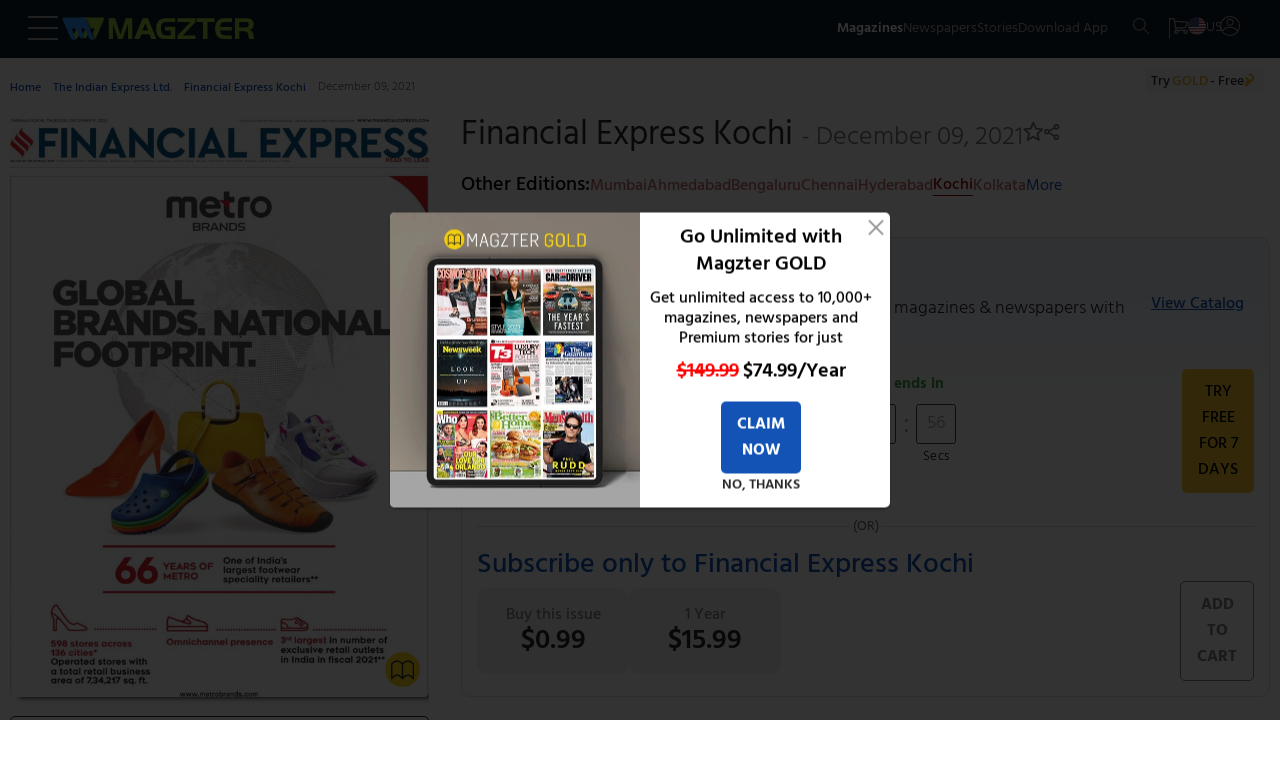

--- FILE ---
content_type: text/html
request_url: https://www.magzter.com/IN/The-Indian-Express-Ltd./Financial-Express-Kochi/Newspaper/810139
body_size: 93573
content:
<!DOCTYPE html>
<html lang="en">

<head>
	<meta name="msvalidate.01" content="9AA51D7150283755143924410A43D8E5" />
	<link rel="manifest" href="/manifest.json" />
	<link rel="shortcut icon" type="image/x-icon" href="https://cdn.magzter.com/web/favicon.ico" />
	<meta name="theme-color" content="#000" />
	<meta charset="utf-8" />
	<meta name="viewport" content="width=device-width, initial-scale=1, shrink-to-fit=no" />
	
		<link href="../../../../_app/immutable/assets/OfferPopup.ClJhIgVs.css" rel="stylesheet">
		<link href="../../../../_app/immutable/assets/0.BlqyVqSA.css" rel="stylesheet">
		<link href="../../../../_app/immutable/assets/breadCrumbs.DHyJpPJv.css" rel="stylesheet">
		<link href="../../../../_app/immutable/assets/CategoriesTile.BltUCXnL.css" rel="stylesheet">
		<link href="../../../../_app/immutable/assets/38.BHrkKci_.css" rel="stylesheet"><!--[--><script async src="https://www.googletagmanager.com/gtag/js?id=AW-17304527856"></script> <script async src="https://www.googletagmanager.com/gtag/js?id=AW-987379339"></script>  <script async src="https://www.googletagmanager.com/gtag/js?id=G-V12EXY44Y5"></script> <script>
    window.dataLayer = window.dataLayer || [];
    function gtag(){dataLayer.push(arguments);}

function getCookie(name) {
  const cookies = document.cookie.split(';');
  for (let cookie of cookies) {
    let [key, value] = cookie.trim().split('=');
    if (key === name) {
      return value;
      return decodeURIComponent(value);
    }
  }
  return null;
}

    const utm_source = getCookie('utm_source') || '';
    const partner_id = getCookie('partner_id') || '';
    const partner_name = getCookie('partner_name') || '';

    // Build GA config object
    let gaConfig = { v: "9", utm_source: utm_source || "organic" };
    
    // When utm_source is huna, add partner_id and partner_name to GA
    if (utm_source === 'huna') {
        if (partner_id) {
            gaConfig.partner_id = partner_id;
        }
        if (partner_name) {
            gaConfig.partner_name = partner_name;
        }
    }

    gtag('js', new Date());
    gtag('config', 'AW-17304527856'); 
    gtag('config', 'G-V12EXY44Y5', gaConfig);
    gtag('config', 'AW-987379339');


  </script> <!---->
    <script>
        window.dataLayer = window.dataLayer || [];
        window.dataLayer.push({
            'isUserLoggedin': 'false',
            'countryCode': 'US',
            'selectedLanguage': 'en',
            'isGoldUser': 'undefined',
            'storeId': '4',
            'v':'9'
        })</script><!----> <script>
        const cTapId = "8RK-ZK5-8Z5Z"
        var clevertap = {
            event: [],
            profile: [],
            account: [],
            onUserLogin: [],
            notifications: [],
            privacy: [],
        };
        clevertap.account.push({ id: cTapId });
        clevertap.privacy.push({ optOut: false });
        clevertap.privacy.push({ useIP: false });
    
        (function () {
            var wzrk = document.createElement("script");
            wzrk.type = "text/javascript";
            wzrk.async = true;
            wzrk.src =
                ("https:" == document.location.protocol
                    ? "https://d2r1yp2w7bby2u.cloudfront.net"
                    : "http://static.clevertap.com") + "/js/a.js";
            var s = document.getElementsByTagName("script")[0];
            s.parentNode.insertBefore(wzrk, s);
        })();
    
    </script> <script src="https://web.nexverse.ai/nvtag.js" defer></script> <script>
        // Load Comscore beacon only for DH News pages
        if (typeof window !== 'undefined' && window.location.pathname.includes('/dhnews/')) {
            var _comscore = _comscore || [];
            (function() {
                var s = document.createElement("script"), el = document.getElementsByTagName("script")[0];
                s.async = true;
                s.src = "https://sb.scorecardresearch.com/beacon.js";
                el.parentNode.insertBefore(s, el);
            })();
        }
    </script> <script>
        window.nvDataLayer = window.nvDataLayer || [];
        function nvtag() {
        nvDataLayer.push(arguments);
        }
        
        // Initialize the tag with a timestamp
        nvtag('js', new Date());

        // Configuration for site tracking
        nvtag('config', 'NX-WEBSITE-001', {
        debug_mode: true,
        site_id: 'magzter.com'
        });
    </script> <script>
  // SMADEX Global Tracking Function
  window.smadexTrack = function (eventData) {
    try {
      if (!eventData.action) {
        console.log('SMADEX: No action provided. Event not triggered.');
        return;
      }

      const orderId = '115588';
      const urlBase = `https://geo-tracker.smadex.com/hyperad/pixel-tracking`;
      let url = `${urlBase}?order=${orderId}&action=${eventData.action}`;

      Object.keys(eventData).forEach(key => {
        if (key !== 'action' && eventData[key] !== undefined && eventData[key] !== null) {
          url += `&${key}=${encodeURIComponent(eventData[key])}`;
        }
      });

      const timestamp = Date.now();
      const finalUrl = `${url}&rand=${timestamp}`;

      const img = document.createElement('img');
      img.src = finalUrl;
      img.style.display = 'none';
      img.width = 0;
      img.height = 0;
      img.border = 0;

      (document.body || document.head).appendChild(img);

      console.log('SMADEX tracked:', eventData, 'Final URL:', finalUrl);
    } catch (error) {
      console.error('SMADEX tracking error:', error);
    }
  };
</script> <link rel="apple-touch-icon-precomposed" sizes="120x120" href="/apple-touch-icon-120x120-precomposed.png"/><!--]--><!--[--><link rel="preload" as="image" href="https://files.magzter.com/resize/magazine/1583839150/1638998623/view/2.jpg" imagesrcset="https://files.magzter.com/resize/magazine/1583839150/1638998623/view/2.jpg 1x,https://files.magzter.com/resize/magazine/1583839150/1638998623/view/2.jpg 2x,https://files.magzter.com/resize/magazine/1583839150/1638998623/view/3.jpg 3x" imagesizes="100vw" fetchpriority="high"/><!--]--><!--[--><meta name="viewport" content="initial-scale=1.0, width=device-width"/> <meta name="description" content="Get the Financial Express Kochi - December 09, 2021 - Newspaper digital issue, and enjoy reading it anytime and anywhere on the Magzter website, iOS, Android, Amazon and Windows apps."/> <meta name="keywords" content="magzter, magazine, magazines, online magazine, pdf magazine, free magazines, free magazine, magazines for smartphones, best magazine, magazine subscription, pdf for smartphones, android magazine, online pdf magazine, online digital magazine, ipad magazine, digital magazines"/> <!--[!--><!--]--> <link rel="canonical" href="https://www.magzter.com/IN/The-Indian-Express-Ltd./Financial-Express-Kochi/Newspaper/810139"/> <!--[--><!---->
  <link rel="alternate" hreflang="es" href="https://www.magzter.com/es/IN/The-Indian-Express-Ltd./Financial-Express-Kochi/Newspaper/810139" />
  <link rel="alternate" hreflang="ja" href="https://www.magzter.com/ja/IN/The-Indian-Express-Ltd./Financial-Express-Kochi/Newspaper/810139" />
  <link rel="alternate" hreflang="tr" href="https://www.magzter.com/tr/IN/The-Indian-Express-Ltd./Financial-Express-Kochi/Newspaper/810139" />
  <link rel="alternate" hreflang="de" href="https://www.magzter.com/de/IN/The-Indian-Express-Ltd./Financial-Express-Kochi/Newspaper/810139" />
  <link rel="alternate" hreflang="ar" href="https://www.magzter.com/ar/IN/The-Indian-Express-Ltd./Financial-Express-Kochi/Newspaper/810139" />
  <link rel="alternate" hreflang="nb" href="https://www.magzter.com/nb/IN/The-Indian-Express-Ltd./Financial-Express-Kochi/Newspaper/810139" />
  <link rel="alternate" hreflang="en" href="https://www.magzter.com/en/IN/The-Indian-Express-Ltd./Financial-Express-Kochi/Newspaper/810139" />
  <link rel="alternate" hreflang="nl" href="https://www.magzter.com/nl/IN/The-Indian-Express-Ltd./Financial-Express-Kochi/Newspaper/810139" />
  <link rel="alternate" hreflang="fr" href="https://www.magzter.com/fr/IN/The-Indian-Express-Ltd./Financial-Express-Kochi/Newspaper/810139" />
  <link rel="alternate" hreflang="hi" href="https://www.magzter.com/hi/IN/The-Indian-Express-Ltd./Financial-Express-Kochi/Newspaper/810139" />
  <link rel="alternate" hreflang="x-default" href="https://www.magzter.com/IN/The-Indian-Express-Ltd./Financial-Express-Kochi/Newspaper/810139" />
<!----><!--]--> <!--[!--><!--]--> <link rel="apple-touch-icon" href="https://cdn.magzter.com/public/images/Icon60.png"/> <link rel="apple-touch-icon" sizes="76x76" href="https://cdn.magzter.com/public/images/Icon76.png"/> <link rel="apple-touch-icon" sizes="120x120" href="https://cdn.magzter.com/public/images/Icon120.png"/> <link rel="apple-touch-icon" sizes="152x152" href="https://cdn.magzter.com/public/images/Icon152.png"/> <!--[!--><!--]--> <meta property="og:site_name" content="Magzter"/> <meta property="og:title" content="Get digital access to Financial Express Kochi - December 09, 2021 issue | Magzter.com"/> <meta property="og:description" content="Get the Financial Express Kochi - December 09, 2021 - Newspaper digital issue, and enjoy reading it anytime and anywhere on the Magzter website, iOS, Android, Amazon and Windows apps."/> <meta property="og:image:width" content="600"/> <meta property="og:image:height" content="315"/> <meta property="og:image" content="https://cdn.magzter.com/images/refer/referandearn/MagzterGoldShare.png"/> <meta property="og:type" content="website"/> <meta property="og:url" content="https://www.magzter.com/IN/The-Indian-Express-Ltd./Financial-Express-Kochi/Newspaper/810139"/> <meta property="fb:admins" content="1148919556"/> <meta property="fb:app_id" content="179098192144677"/> <meta name="twitter:card" content="summary"/> <meta name="twitter:site" content="@mobilemagzter"/> <meta name="twitter:creator" content="@mobilemagzter"/> <meta name="twitter:title" content="Get digital access to Financial Express Kochi - December 09, 2021 issue | Magzter.com"/> <meta name="twitter:description" content="Get the Financial Express Kochi - December 09, 2021 - Newspaper digital issue, and enjoy reading it anytime and anywhere on the Magzter website, iOS, Android, Amazon and Windows apps."/> <meta name="twitter:image" content="https://cdn.magzter.com/images/refer/referandearn/MagzterGoldShare.png"/> <meta name="apple-itunes-app" content="app-id=412163953, app-argument=https://www.magzter.com"/> <meta name="google-play-app" content="app-id=com.dci.magzter"/> <meta name="google-site-verification" content="dmaAns8QuUMa0kPKYSJGn4-KCto7ffGDjZQ1MQll1O0"/> <meta name="msApplication-ID" content="130F573A.Magzter"/> <meta name="msApplication-PackageFamilyName" content="130F573A.Magzter_q33e72sjryybm"/> <!---->
    <script type="application/ld+json">
      [
  {
    "@context": "https://schema.org",
    "@type": "Organization",
    "url": "https://www.magzter.com",
    "name": "Magzter Inc",
    "legalName": "Magzter Inc",
    "email": "help@magzter.com",
    "logo": {
      "@type": "ImageObject",
      "url": "https://www.magzter.com/static/images/maglogo/magzlogomd.png"
    },
    "address": {
      "@type": "PostalAddress",
      "streetAddress": "Americas Tower, 1177 Avenue of the Americas, Suite 5075",
      "addressLocality": "New York",
      "addressRegion": "NY",
      "postalCode": "10036-2714",
      "addressCountry": "US"
    }
  }
]
    </script>
  <!----> <!----><!----> <!--[--><!---->
  <script type="application/ld+json">
    {"@context":"https://schema.org","@type":"BreadcrumbList","itemListElement":[{"@type":"ListItem","position":1,"name":"Home","item":{"@type":"Thing","@id":"https://www.magzter.com/"}},{"@type":"ListItem","position":2,"name":"The Indian Express Ltd.","item":{"@type":"Thing","@id":"https://www.magzter.com/publishers/The-Indian-Express-Ltd"}},{"@type":"ListItem","position":3,"name":"Financial Express Kochi","item":{"@type":"Thing","@id":"https://www.magzter.com/IN/The-Indian-Express-Ltd./Financial-Express-Kochi/Newspaper/All-Issues"}},{"@type":"ListItem","position":4,"name":"December 09, 2021"}]}
  </script>
<!----><!--]--> <!--[--><!----><script type="application/ld+json">{"@context":"https://schema.org","@type":"Newspaper","name":"Financial Express Kochi","url":"https://www.magzter.com/IN/The-Indian-Express-Ltd./Financial-Express-Kochi/Newspaper/","datePublished":"2021-12-08","inLanguage":"English","offers":[{"@type":"Offer","price":15.99,"priceCurrency":"USD","itemCondition":"http://schema.org/NewCondition","eligibleDuration":{"@type":"QuantitativeValue","unitCode":"ANN","unitText":"Year","value":1},"description":"Yearly Subscription","seller":{"@type":"Organization","name":"magzter.com"}},{"@type":"Offer","price":0.99,"priceCurrency":"USD","itemCondition":"http://schema.org/NewCondition","eligibleDuration":{"@type":"QuantitativeValue","unitCode":"DAY","unitText":"Day","value":1},"description":"Single Issue","seller":{"@type":"Organization","name":"magzter.com"}}],"publisher":{"@type":"Organization","name":"The Indian Express Ltd."},"mainEntityOfPage":{"@type":"WebPage","@id":"https://www.magzter.com/IN/The-Indian-Express-Ltd./Financial-Express-Kochi/Newspaper/"},"hasPart":[{"@type":"PublicationVolume","hasPart":[{"@type":"PublicationIssue","url":"https://www.magzter.com/IN/The-Indian-Express-Ltd./Financial-Express-Kochi/Newspaper/","datePublished":"2021-12-08","inLanguage":"English","locationCreated":{"@type":"Place","name":"India"},"thumbnailUrl":"https://files.magzter.com/resize/magazine/1583839150/1638998623/thumb/1.jpg","image":"https://files.magzter.com/resize/magazine/1583839150/1638998623/view/1.jpg","alternateName":"December 09, 2021"}]}]}</script><!----><!--]--> <!--[!--><!--]--><!--]--><title>Get digital access to Financial Express Kochi - December 09, 2021 issue | Magzter.com</title>

</head>

<body>
	<div style="display: contents"><!--[--><!--[--><!----><section><input type="hidden" id="utm_source"/> <!--[!--><div class="header_container  svelte-pi72we"><!--[!--><header class="header svelte-1n91c7v" id="header"><nav class="navbar flex flex_col svelte-1n91c7v" id="navbar"><section class="mag_navbar flex flex_row w-100 svelte-1n91c7v"><div class="magzter_more flex flex_gap_10 svelte-1n91c7v"><span class="logo_tab pointer menu_hamburger svelte-1n91c7v"><svg xmlns="http://www.w3.org/2000/svg" width="30" height="24" viewBox="0 0 30 24"><g id="Group_332" data-name="Group 332" transform="translate(3302.5 -1774.5)"><line id="Line_46" data-name="Line 46" x2="30" transform="translate(-3302.5 1775.5)" fill="none" stroke="#a8a8a8" stroke-width="2"></line><line id="Line_47" data-name="Line 47" x2="30" transform="translate(-3302.5 1786.5)" fill="none" stroke="#a8a8a8" stroke-width="2"></line><line id="Line_48" data-name="Line 48" x2="30" transform="translate(-3302.5 1797.5)" fill="none" stroke="#a8a8a8" stroke-width="2"></line></g></svg><!----></span> <span class="logo_mob pointer menu_hamburger svelte-1n91c7v"><svg xmlns="http://www.w3.org/2000/svg" width="20" height="15" viewBox="0 0 30 24"><g id="Group_332" data-name="Group 332" transform="translate(3302.5 -1774.5)"><line id="Line_46" data-name="Line 46" x2="30" transform="translate(-3302.5 1775.5)" fill="none" stroke="#a8a8a8" stroke-width="2"></line><line id="Line_47" data-name="Line 47" x2="30" transform="translate(-3302.5 1786.5)" fill="none" stroke="#a8a8a8" stroke-width="2"></line><line id="Line_48" data-name="Line 48" x2="30" transform="translate(-3302.5 1797.5)" fill="none" stroke="#a8a8a8" stroke-width="2"></line></g></svg><!----></span> <!--[--><span><a href="/" class="flex flex_center pointer logo"><img src="https://cdn.magzter.com/images/logo/magzter_logo_header.svg" alt="magzter_logo" class="logo_tab magzter_logo svelte-1n91c7v" loading="lazy" width="200" height="25"/> <img src="/static/images/mag_logo_mob.png" alt="magzter_logo" class="logo_mob mag_logo svelte-1n91c7v" height="15" width="103" loading="eager"/> <!--[!--><!--]--></a></span><!--]--> <div class="black_bg hidden svelte-1n91c7v" id="black_bg"></div> <div class="menubar_container hidden svelte-1n91c7v" id="menubar_container"><div class="menus" id="menus"><div class="menubar_menu svelte-1n91c7v"><div class="menubar_title flex svelte-1n91c7v"><div class="menu_country flex svelte-1n91c7v"><img src="https://cdn.magzter.com/web/assets/images/flag/new/us.svg" alt="country-flag" class="menu_flag pointer svelte-1n91c7v" width="32" height="24"/> <p class="m-0 menu_language svelte-1n91c7v">en</p></div> <span class="pointer close_icon closeMenu svelte-1n91c7v"></span></div> <!--[--><!--[!--><a href="/login/email"><p class="register svelte-1n91c7v">Register / Login</p></a><!--]--><!--]--></div> <div class="menu_cata"><div class="menu_list" id="menu-list"><!--[--><a href="/most-popular" class="menu_content size5 menu_item svelte-1n91c7v" key="menu_0" target="_self">Magazines</a><a href="/stories/category/Cover-Stories/sec_60" class="menu_content size5 menu_item svelte-1n91c7v" key="menu_1" target="_self">Stories</a><a href="/magazines/NewsPaper" class="menu_content size5 menu_item svelte-1n91c7v" key="menu_2" target="_self">Newspapers</a><a href="/offers" class="menu_content size5 menu_item svelte-1n91c7v" key="menu_3" target="_self">Offers</a><a href="https://business.magzter.com/magazines-and-newspapers-for-business" class="menu_content size5 menu_item svelte-1n91c7v" key="menu_4" target="_blank">Magzter for Business</a><a href="https://srz.magzter.com/" class="menu_content size5 menu_item svelte-1n91c7v" key="menu_5" target="_blank">SRZ</a><a href="/helpnfaq" class="menu_content size5 menu_item svelte-1n91c7v" key="menu_6" target="_self">HELP</a><a href="/coupon/redeem" class="menu_content size5 menu_item svelte-1n91c7v" key="menu_7" target="_self">Redeem Coupon</a><a href="/gift-card" class="menu_content size5 menu_item svelte-1n91c7v" key="menu_8" target="_self">Gift Cards</a><a href="/appdownload" class="menu_content size5 menu_item svelte-1n91c7v" key="menu_9" target="_self">Download App</a><!--]--></div></div></div> <div class="countries" id="countries"><div class="default_menu svelte-1n91c7v"><div class="escape_div flex svelte-1n91c7v"><p class="back_btn size5 pointer onBack svelte-1n91c7v">BACK</p> <span class="close_icon pointer closeMenu svelte-1n91c7v"></span></div> <div class="country_search svelte-1n91c7v"><form method="post"><input type="text" autocomplete="off" placeholder="Search Country" class="input_country svelte-1n91c7v" id="input_country"/> <span class="search_icon svelte-1n91c7v"><svg xmlns="http://www.w3.org/2000/svg" width="16.001" height="16" viewBox="0 0 16.001 16"><g id="Group_395" data-name="Group 395" transform="translate(6263.28 -1914)"><path id="Path_10" data-name="Path 10" d="M6.333,12.675a6.333,6.333,0,1,1,6.333-6.333A6.341,6.341,0,0,1,6.333,12.675Zm0-11.667a5.333,5.333,0,1,0,5.333,5.333A5.34,5.34,0,0,0,6.333,1.008Zm0,0" transform="translate(-6263.28 1913.992)" fill="#a8a8a8"></path><path id="Path_11" data-name="Path 11" d="M324.267,324.752a.5.5,0,0,1-.353-.147l-5.04-5.04a.5.5,0,0,1,.707-.707l5.04,5.04a.5.5,0,0,1-.354.854Zm0,0" transform="translate(-6572.047 1605.248)" fill="#a8a8a8"></path></g></svg><!----></span></form></div></div> <div class="menu_cata menu_country_div"><div class="menu_list"><!--[--><a href="/changestore?sid=180" class="flex menu_content menu_item svelte-1n91c7v" key="country_0"><p class="m-0">Argentina</p> <!--[!--><!--]--></a><a href="/changestore?sid=14" class="flex menu_content menu_item svelte-1n91c7v" key="country_1"><p class="m-0">Australia</p> <!--[!--><!--]--></a><a href="/changestore?sid=137" class="flex menu_content menu_item svelte-1n91c7v" key="country_2"><p class="m-0">Austria</p> <!--[!--><!--]--></a><a href="/changestore?sid=140" class="flex menu_content menu_item svelte-1n91c7v" key="country_3"><p class="m-0">Bangladesh</p> <!--[!--><!--]--></a><a href="/changestore?sid=183" class="flex menu_content menu_item svelte-1n91c7v" key="country_4"><p class="m-0">Brazil</p> <!--[!--><!--]--></a><a href="/changestore?sid=156" class="flex menu_content menu_item svelte-1n91c7v" key="country_5"><p class="m-0">Canada</p> <!--[!--><!--]--></a><a href="/changestore?sid=181" class="flex menu_content menu_item svelte-1n91c7v" key="country_6"><p class="m-0">Chile</p> <!--[!--><!--]--></a><a href="/changestore?sid=161" class="flex menu_content menu_item svelte-1n91c7v" key="country_7"><p class="m-0">China</p> <!--[!--><!--]--></a><a href="/changestore?sid=165" class="flex menu_content menu_item svelte-1n91c7v" key="country_8"><p class="m-0">Costa Rica</p> <!--[!--><!--]--></a><a href="/changestore?sid=166" class="flex menu_content menu_item svelte-1n91c7v" key="country_9"><p class="m-0">Croatia</p> <!--[!--><!--]--></a><a href="/changestore?sid=169" class="flex menu_content menu_item svelte-1n91c7v" key="country_10"><p class="m-0">Czech Republic</p> <!--[!--><!--]--></a><a href="/changestore?sid=118" class="flex menu_content menu_item svelte-1n91c7v" key="country_11"><p class="m-0">France</p> <!--[!--><!--]--></a><a href="/changestore?sid=13" class="flex menu_content menu_item svelte-1n91c7v" key="country_12"><p class="m-0">Germany</p> <!--[!--><!--]--></a><a href="/changestore?sid=127" class="flex menu_content menu_item svelte-1n91c7v" key="country_13"><p class="m-0">Greece</p> <!--[!--><!--]--></a><a href="/changestore?sid=2" class="flex menu_content menu_item svelte-1n91c7v" key="country_14"><p class="m-0">Hong Kong</p> <!--[!--><!--]--></a><a href="/changestore?sid=109" class="flex menu_content menu_item svelte-1n91c7v" key="country_15"><p class="m-0">Hungary</p> <!--[!--><!--]--></a><a href="/changestore?sid=1" class="flex menu_content menu_item svelte-1n91c7v" key="country_16"><p class="m-0">India</p> <!--[!--><!--]--></a><a href="/changestore?sid=102" class="flex menu_content menu_item svelte-1n91c7v" key="country_17"><p class="m-0">Indonesia</p> <!--[!--><!--]--></a><a href="/changestore?sid=103" class="flex menu_content menu_item svelte-1n91c7v" key="country_18"><p class="m-0">Iraq</p> <!--[!--><!--]--></a><a href="/changestore?sid=104" class="flex menu_content menu_item svelte-1n91c7v" key="country_19"><p class="m-0">Ireland</p> <!--[!--><!--]--></a><a href="/changestore?sid=106" class="flex menu_content menu_item svelte-1n91c7v" key="country_20"><p class="m-0">Italy</p> <!--[!--><!--]--></a><a href="/changestore?sid=67" class="flex menu_content menu_item svelte-1n91c7v" key="country_21"><p class="m-0">Japan</p> <!--[!--><!--]--></a><a href="/changestore?sid=70" class="flex menu_content menu_item svelte-1n91c7v" key="country_22"><p class="m-0">Kenya</p> <!--[!--><!--]--></a><a href="/changestore?sid=8" class="flex menu_content menu_item svelte-1n91c7v" key="country_23"><p class="m-0">Malaysia</p> <!--[!--><!--]--></a><a href="/changestore?sid=92" class="flex menu_content menu_item svelte-1n91c7v" key="country_24"><p class="m-0">Mexico</p> <!--[!--><!--]--></a><a href="/changestore?sid=199" class="flex menu_content menu_item svelte-1n91c7v" key="country_25"><p class="m-0">Namibia</p> <!--[!--><!--]--></a><a href="/changestore?sid=75" class="flex menu_content menu_item svelte-1n91c7v" key="country_26"><p class="m-0">Nepal</p> <!--[!--><!--]--></a><a href="/changestore?sid=11" class="flex menu_content menu_item svelte-1n91c7v" key="country_27"><p class="m-0">Netherlands</p> <!--[!--><!--]--></a><a href="/changestore?sid=177" class="flex menu_content menu_item svelte-1n91c7v" key="country_28"><p class="m-0">New Zealand</p> <!--[!--><!--]--></a><a href="/changestore?sid=78" class="flex menu_content menu_item svelte-1n91c7v" key="country_29"><p class="m-0">Nigeria</p> <!--[!--><!--]--></a><a href="/changestore?sid=79" class="flex menu_content menu_item svelte-1n91c7v" key="country_30"><p class="m-0">Norway</p> <!--[!--><!--]--></a><a href="/changestore?sid=52" class="flex menu_content menu_item svelte-1n91c7v" key="country_31"><p class="m-0">Oman</p> <!--[!--><!--]--></a><a href="/changestore?sid=9" class="flex menu_content menu_item svelte-1n91c7v" key="country_32"><p class="m-0">Philippines</p> <!--[!--><!--]--></a><a href="/changestore?sid=55" class="flex menu_content menu_item svelte-1n91c7v" key="country_33"><p class="m-0">Poland</p> <!--[!--><!--]--></a><a href="/changestore?sid=56" class="flex menu_content menu_item svelte-1n91c7v" key="country_34"><p class="m-0">Portugal</p> <!--[!--><!--]--></a><a href="/changestore?sid=27" class="flex menu_content menu_item svelte-1n91c7v" key="country_35"><p class="m-0">Romania</p> <!--[!--><!--]--></a><a href="/changestore?sid=201" class="flex menu_content menu_item svelte-1n91c7v" key="country_36"><p class="m-0">Saudi Arabia</p> <!--[!--><!--]--></a><a href="/changestore?sid=178" class="flex menu_content menu_item svelte-1n91c7v" key="country_37"><p class="m-0">Serbia</p> <!--[!--><!--]--></a><a href="/changestore?sid=16" class="flex menu_content menu_item svelte-1n91c7v" key="country_38"><p class="m-0">Singapore</p> <!--[!--><!--]--></a><a href="/changestore?sid=38" class="flex menu_content menu_item svelte-1n91c7v" key="country_39"><p class="m-0">Slovakia</p> <!--[!--><!--]--></a><a href="/changestore?sid=39" class="flex menu_content menu_item svelte-1n91c7v" key="country_40"><p class="m-0">Slovenia</p> <!--[!--><!--]--></a><a href="/changestore?sid=41" class="flex menu_content menu_item svelte-1n91c7v" key="country_41"><p class="m-0">South Africa</p> <!--[!--><!--]--></a><a href="/changestore?sid=72" class="flex menu_content menu_item svelte-1n91c7v" key="country_42"><p class="m-0">South Korea</p> <!--[!--><!--]--></a><a href="/changestore?sid=42" class="flex menu_content menu_item svelte-1n91c7v" key="country_43"><p class="m-0">Spain</p> <!--[!--><!--]--></a><a href="/changestore?sid=43" class="flex menu_content menu_item svelte-1n91c7v" key="country_44"><p class="m-0">Sri Lanka</p> <!--[!--><!--]--></a><a href="/changestore?sid=49" class="flex menu_content menu_item svelte-1n91c7v" key="country_45"><p class="m-0">Switzerland</p> <!--[!--><!--]--></a><a href="/changestore?sid=29" class="flex menu_content menu_item svelte-1n91c7v" key="country_46"><p class="m-0">Taiwan</p> <!--[!--><!--]--></a><a href="/changestore?sid=6" class="flex menu_content menu_item svelte-1n91c7v" key="country_47"><p class="m-0">Thailand</p> <!--[!--><!--]--></a><a href="/changestore?sid=31" class="flex menu_content menu_item svelte-1n91c7v" key="country_48"><p class="m-0">Türkiye</p> <!--[!--><!--]--></a><a href="/changestore?sid=10" class="flex menu_content menu_item svelte-1n91c7v" key="country_49"><p class="m-0">United Arab Emirates</p> <!--[!--><!--]--></a><a href="/changestore?sid=5" class="flex menu_content menu_item svelte-1n91c7v" key="country_50"><p class="m-0">United Kingdom</p> <!--[!--><!--]--></a><a href="/changestore?sid=4" class="flex menu_content menu_item svelte-1n91c7v" key="country_51"><p class="m-0">United States</p> <!--[--><span class="span_checkcirle align_right svelte-1n91c7v"><svg id="Layer_1" style="enable-background:new 0 0 612 792;" version="1.1" height="33" width="33" viewBox="0 0 612 792" xml:space="preserve" xmlns="http://www.w3.org/2000/svg" xmlns:xlink="http://www.w3.org/1999/xlink"><style type="text/css">
        .st0 {
            fill: #479f39;
        }
    </style><g><path class="st0" d="M562,396c0-141.4-114.6-256-256-256S50,254.6,50,396s114.6,256,256,256S562,537.4,562,396L562,396z    M501.7,296.3l-241,241l0,0l-17.2,17.2L110.3,421.3l58.8-58.8l74.5,74.5l199.4-199.4L501.7,296.3L501.7,296.3z"></path></g></svg><!----></span><!--]--></a><a href="/changestore?sid=188" class="flex menu_content menu_item svelte-1n91c7v" key="country_52"><p class="m-0">Uruguay</p> <!--[!--><!--]--></a><a href="/changestore?sid=7" class="flex menu_content menu_item svelte-1n91c7v" key="country_53"><p class="m-0">Vietnam</p> <!--[!--><!--]--></a><a href="/changestore?sid=200" class="flex menu_content menu_item svelte-1n91c7v" key="country_54"><p class="m-0">Zambia</p> <!--[!--><!--]--></a><!--]--> <p class="hidden no_country svelte-1n91c7v" id="no_country">NO COUNTRY FOUND</p></div></div></div> <div class="languages" id="languages"><div class="default_menu svelte-1n91c7v"><div class="escape_div back_div flex svelte-1n91c7v"><p class="back_btn pointer onBack svelte-1n91c7v">BACK</p> <span class="close_icon pointer closeMenu svelte-1n91c7v"></span></div></div> <div class="menu_cata"><div class="menu_list"><!--[--><a href="/en/IN/The-Indian-Express-Ltd./Financial-Express-Kochi/Newspaper/810139" class="menu_content menu_item select_language svelte-1n91c7v" key="language-0" data-lang="en"><p class="m-0">English</p> <!--[--><span class="span_checkcircle align_right svelte-1n91c7v"><svg id="Layer_1" style="enable-background:new 0 0 612 792;" version="1.1" height="33" width="33" viewBox="0 0 612 792" xml:space="preserve" xmlns="http://www.w3.org/2000/svg" xmlns:xlink="http://www.w3.org/1999/xlink"><style type="text/css">
        .st0 {
            fill: #479f39;
        }
    </style><g><path class="st0" d="M562,396c0-141.4-114.6-256-256-256S50,254.6,50,396s114.6,256,256,256S562,537.4,562,396L562,396z    M501.7,296.3l-241,241l0,0l-17.2,17.2L110.3,421.3l58.8-58.8l74.5,74.5l199.4-199.4L501.7,296.3L501.7,296.3z"></path></g></svg><!----></span><!--]--></a><a href="/ja/IN/The-Indian-Express-Ltd./Financial-Express-Kochi/Newspaper/810139" class="menu_content menu_item select_language svelte-1n91c7v" key="language-1" data-lang="ja"><p class="m-0">Japanese</p> <!--[!--><!--]--></a><a href="/de/IN/The-Indian-Express-Ltd./Financial-Express-Kochi/Newspaper/810139" class="menu_content menu_item select_language svelte-1n91c7v" key="language-2" data-lang="de"><p class="m-0">German</p> <!--[!--><!--]--></a><a href="/es/IN/The-Indian-Express-Ltd./Financial-Express-Kochi/Newspaper/810139" class="menu_content menu_item select_language svelte-1n91c7v" key="language-3" data-lang="es"><p class="m-0">Spanish</p> <!--[!--><!--]--></a><a href="/tr/IN/The-Indian-Express-Ltd./Financial-Express-Kochi/Newspaper/810139" class="menu_content menu_item select_language svelte-1n91c7v" key="language-4" data-lang="tr"><p class="m-0">Turkish</p> <!--[!--><!--]--></a><a href="/ar/IN/The-Indian-Express-Ltd./Financial-Express-Kochi/Newspaper/810139" class="menu_content menu_item select_language svelte-1n91c7v" key="language-5" data-lang="ar"><p class="m-0">Arabic</p> <!--[!--><!--]--></a><a href="/nb/IN/The-Indian-Express-Ltd./Financial-Express-Kochi/Newspaper/810139" class="menu_content menu_item select_language svelte-1n91c7v" key="language-6" data-lang="nb"><p class="m-0">Norwegian</p> <!--[!--><!--]--></a><a href="/nl/IN/The-Indian-Express-Ltd./Financial-Express-Kochi/Newspaper/810139" class="menu_content menu_item select_language svelte-1n91c7v" key="language-7" data-lang="nl"><p class="m-0">Dutch</p> <!--[!--><!--]--></a><a href="/fr/IN/The-Indian-Express-Ltd./Financial-Express-Kochi/Newspaper/810139" class="menu_content menu_item select_language svelte-1n91c7v" key="language-8" data-lang="fr"><p class="m-0">French</p> <!--[!--><!--]--></a><a href="/hi/IN/The-Indian-Express-Ltd./Financial-Express-Kochi/Newspaper/810139" class="menu_content menu_item select_language svelte-1n91c7v" key="language-9" data-lang="hi"><p class="m-0">Hindi</p> <!--[!--><!--]--></a><!--]--></div></div></div></div></div> <div class="flex flex_gap_10 nav_menu svelte-1n91c7v"><ul class="flex logo_tab nav_list flex_gap_10 svelte-1n91c7v"><li><a class="normal nav_elements size6 nav_magazine magzines-btn svelte-1n91c7v" href="/most-popular" id="nav_mag">Magazines</a></li> <li><a class="normal nav_elements size6  newspaper-btn svelte-1n91c7v" href="/magazines/NewsPaper">Newspapers</a></li> <li><a class="normal nav_elements size6  stories-btn svelte-1n91c7v" href="/stories/category/Cover-Stories/sec_60">Stories</a></li> <!--[--><li><a class="normal nav_elements size6  appdownload-btn svelte-1n91c7v" href="/appdownload">Download App</a></li><!--]--></ul> <ul class="flex nav_icons svelte-1n91c7v"><!--[!--><!--]--> <li class="nav_logo nav_sep search_btn right_border  svelte-1n91c7v"><a href="/search" aria-label="search"><svg xmlns="http://www.w3.org/2000/svg" width="16.001" height="16" viewBox="0 0 16.001 16"><g id="Group_395" data-name="Group 395" transform="translate(6263.28 -1914)"><path id="Path_10" data-name="Path 10" d="M6.333,12.675a6.333,6.333,0,1,1,6.333-6.333A6.341,6.341,0,0,1,6.333,12.675Zm0-11.667a5.333,5.333,0,1,0,5.333,5.333A5.34,5.34,0,0,0,6.333,1.008Zm0,0" transform="translate(-6263.28 1913.992)" fill="#a8a8a8"></path><path id="Path_11" data-name="Path 11" d="M324.267,324.752a.5.5,0,0,1-.353-.147l-5.04-5.04a.5.5,0,0,1,.707-.707l5.04,5.04a.5.5,0,0,1-.354.854Zm0,0" transform="translate(-6572.047 1605.248)" fill="#a8a8a8"></path></g></svg><!----></a></li> <!--[--><li class="relative nav_logo svelte-1n91c7v"><p class="cart_total hidden   svelte-1n91c7v" id="cart-total"></p> <a href="/login/email" aria-label="cart" class="cart-btn"><svg id="Cart_18px" xmlns="http://www.w3.org/2000/svg" width="18" height="16.92" viewBox="0 0 18 16.92"><path id="Path_16" data-name="Path 16" d="M23.432,12.434l-12.409-.9-.233-1.366A1.84,1.84,0,0,0,8.977,8.64H6.613a.613.613,0,0,0,0,1.227H8.985a.613.613,0,0,1,.613.511l1.486,8.715v.043a.613.613,0,0,0,.027.251l.333,1.954a2.212,2.212,0,1,0,2.913,1.022h5.287a2.208,2.208,0,1,0,1.977-1.227H12.658l-.237-1.384h6.951a3.68,3.68,0,0,0,3.553-2.709l1.053-3.833a.613.613,0,0,0-.548-.775ZM13.37,23.339a.983.983,0,1,1-.983-.983A.983.983,0,0,1,13.37,23.339Zm9.234,0a.983.983,0,1,1-.983-.983.983.983,0,0,1,.983.983Zm-.863-6.62a2.453,2.453,0,0,1-2.365,1.807H12.221l-.987-5.745L22.6,13.6Z" transform="translate(-6 -8.64)" fill="#a8a8a8"></path></svg><!----></a></li><!--]--> <li class="nav_logo logo_lap menu_flag svelte-1n91c7v"><span><img src="https://cdn.magzter.com/web/assets/images/flag/new/us.svg" class="flag_logo svelte-1n91c7v" alt="flag"/></span> <span class="size6 fill svelte-1n91c7v">US</span></li> <li class="nav_logo user_icon_dropdown_nav svelte-1n91c7v" id="user_icon" isuserloggedin="false" language="en"><!--[!--><svg xmlns="http://www.w3.org/2000/svg" width="20" height="20" viewBox="0 0 16 16"><path id="Path_299" data-name="Path 299" d="M20.5,26a8,8,0,1,1,8-8A8,8,0,0,1,20.5,26Zm0-.8a7.216,7.216,0,0,0,5.78-2.9,7.21,7.21,0,0,0-11.56,0A7.216,7.216,0,0,0,20.5,25.2Zm0-14.4A7.2,7.2,0,0,0,13.3,18a7.331,7.331,0,0,0,.96,3.6,7.99,7.99,0,0,1,12.48,0A7.07,7.07,0,0,0,27.7,18,7.2,7.2,0,0,0,20.5,10.8Zm0,7A2.8,2.8,0,1,1,23.3,15,2.808,2.808,0,0,1,20.5,17.8Zm0-4.8a2,2,0,1,0,2,2A2.006,2.006,0,0,0,20.5,13Z" transform="translate(-12.5 -10)" fill="#a8a8a8" fill-rule="evenodd"></path></svg><!--]--> <div class="logged_user_detail hidden svelte-1n91c7v" id="logged_user"><div class="logged_menu logged_menu_en  svelte-1n91c7v"><!--[--><a href="/dashboard/myprofile"><p class="logged_menu_name pointer m-0 svelte-1n91c7v">My Profile</p></a><a href="/dashboard/purchase/gold"><p class="logged_menu_name pointer m-0 svelte-1n91c7v">My Purchase</p></a><a href="/dashboard/favourites"><p class="logged_menu_name pointer m-0 svelte-1n91c7v">My Favorites</p></a><a href="/dashboard/familysharing"><p class="logged_menu_name pointer m-0 svelte-1n91c7v">Family Sharing</p></a><a href="/helpnfaq"><p class="logged_menu_name pointer m-0 svelte-1n91c7v">Help &amp; FAQ</p></a><!--]--> <!--[--><p class="logout bold pointer svelte-1n91c7v">Logout</p><!--]--></div></div></li></ul></div></section> <ul class="flex flex_center w-100 flex_gap_10 logo_mob nav_list svelte-1n91c7v"><li><a class="normal nav_elements nav_magazine nav_element_mob svelte-1n91c7v" href="/most-popular">Magazines</a></li> <li><a class="normal nav_elements size6 nav_element_mob  svelte-1n91c7v" href="/magazines/NewsPaper">Newspapers</a></li> <li><a class="normal nav_elements nav_element_mob  svelte-1n91c7v" href="/stories/category/Cover-Stories/sec_60">Stories</a></li> <!--[--><li><a class="normal nav_elements nav_element_mob  svelte-1n91c7v" target="_blank" href="https://go.onelink.me/6zWz?af_xp=custom&amp;pid=MagzterWebsite&amp;c=Interstitial&amp;is_retargeting=true&amp;af_reengagement_window=30d">Get App</a></li><!--]--></ul></nav> <script>
        document.addEventListener("DOMContentLoaded", () => {
        // Safe DOM code here
            let menuContainer = document.getElementById("menubar_container");
            let menuList = document.getElementById("menus");
            let countriesList = document.getElementById("countries");
            let languageList = document.getElementById("languages");
            let blackBg = document.getElementById("black_bg");
            const inputCountry = document.getElementById('input_country');
            let isFocused = false; 
            //focus input
            const observer = new IntersectionObserver((entries) => {
                entries.forEach((entry) => {
                    if (entry.isIntersecting) {
                        inputCountry.focus();
                    } else {
                        isFocused = false;
                    }
                });
            }, { threshold: 1 });
            observer.observe(inputCountry);

            function toggleMenu() {
                menuContainer.classList.remove("hidden");
                menuList.classList.remove("hidden");
                countriesList.classList.add("hidden");
                languageList.classList.add("hidden");
                blackBg.classList.remove("hidden");

                if(window.innerHeight < 500) {
                    menuContainer.style.overflow = "scroll";
                } else {
                    menuContainer.style.overflow = "hidden";
                }
                document.body.style.overflow = "hidden";

                gtag("event", "click", {
                    event_category: "Header",
                    event_label: "Hamburger Menu Button click",
                    interaction_type: "toggle Hamburger Menu",
                    user_action: "click",
                    button_id: "Hamburger Menu Button",
                });
            }

            document.querySelectorAll(".menu_hamburger").forEach((button) => {
                button.addEventListener("click", () => {
                    toggleMenu();
                });
            });

            //GA4 Events Track

            document.querySelectorAll(".cart-btn").forEach((btn) => {
                btn.addEventListener("click", () => {
                    let loggedUser = document.getElementById("logged_user");
                    gtag("event", "click", {
                        event_category: "Header",
                        event_label: "Cart Button click",
                        interaction_type:
                            loggedUser && loggedUser === "false"
                                ? "Login User"
                                : "Cart Page",
                        user_action: "click",
                        button_id: "Cart Button",
                    });
                });
            });

            document.querySelectorAll(".search_btn").forEach((btn) => {
                btn.addEventListener("click", () => {
                    gtag("event", "click", {
                        event_category: "Header",
                        event_label: "Search Button click",
                        interaction_type: "Open Search Page",
                        user_action: "click",
                        button_id: "Search Button",
                    });
                });
            });

            const backButton = document.getElementById("back-button");
            if (backButton) {
                backButton.addEventListener("click", () => {
                    console.log("Back button clicked");
                    window.history.back();
                });
            }

            document.querySelectorAll(".magzines-btn").forEach((btn) => {
                btn.addEventListener("click", () => {
                    gtag("event", "click", {
                        event_category: "Header",
                        event_label: "Magzines click",
                        interaction_type: "Open Magazines Page",
                        user_action: "click",
                        button_id: "Magazines Button",
                    });
                });
            });

            document.querySelectorAll(".newspaper-btn").forEach((btn) => {
                btn.addEventListener("click", () => {
                    gtag("event", "click", {
                        event_category: "Header",
                        event_label: "Newspaper click",
                        interaction_type: "Open Newspaper Page",
                        user_action: "click",
                        button_id: "Newspaper Button",
                    });
                });
            });

            document.querySelectorAll(".stories-btn").forEach((btn) => {
                btn.addEventListener("click", () => {
                    gtag("event", "click", {
                        event_category: "Header",
                        event_label: "Stories click",
                        interaction_type: "Open Stories Page",
                        user_action: "click",
                        button_id: "Stories Button",
                    });
                });
            });

            document.querySelectorAll(".appdownload-btn").forEach((btn) => {
                btn.addEventListener("click", () => {
                    gtag("event", "click", {
                        event_category: "Header",
                        event_label: "App Download Button click",
                        interaction_type: "Open Appdownload Page",
                        user_action: "click",
                        button_id: "App Download Button",
                    });
                });
            });

            document.querySelectorAll(".logo").forEach((btn) => {
                btn.addEventListener("click", () => {
                    gtag("event", "click", {
                        event_category: "Header",
                        event_label: "Magzter Logo click",
                        interaction_type: "Home Page",
                        user_action: "click",
                        button_id: "Magzter Logo Button",
                    });
                });
            });

            function getCountryList() {
                menuContainer.classList.remove("hidden");
                menuList.classList.add("hidden");
                countriesList.classList.remove("hidden");
                languageList.classList.add("hidden");
                menuContainer.style.overflowY = "scroll";
                gtag("event", "click", {
                    event_category: "Header",
                    event_label: "Store Flag Button click",
                    interaction_type: "toggle Store Flag dropdown",
                    user_action: "click",
                    button_id: "Store Flag Button",
                });
            }

            document.querySelectorAll(".menu_flag").forEach((button) => {
                button.addEventListener("click", () => {
                    getCountryList();
                });
            });

            function getLanguageList() {
                menuContainer.classList.remove("hidden");
                menuList.classList.add("hidden");
                countriesList.classList.add("hidden");
                languageList.classList.remove("hidden");
                menuContainer.style.overflow = "hidden";

                gtag("event", "click", {
                    event_category: "Header",
                    event_label: "Language Dropdown click",
                    interaction_type: "toggle Language dropdown",
                    user_action: "click",
                    button_id: "Language Button",
                });
            }

            document.querySelectorAll(".menu_language").forEach((button) => {
                button.addEventListener("click", () => {
                    getLanguageList();
                });
            });

            function closeMenu() {
                menuContainer.classList.add("hidden");
                countriesList.classList.add("hidden");
                languageList.classList.add("hidden");
                blackBg.classList.add("hidden");
                document.body.style.overflowY = "scroll";
                menuContainer.style.overflow = "hidden";
                resetMenuItems();
            }

            document.querySelectorAll(".closeMenu").forEach((button) => {
                button.addEventListener("click", () => {
                    closeMenu();
                });
            });

            function onBack() {
                menuContainer.style.overflow = "hidden";
                menuContainer.classList.remove("hidden");
                menuList.classList.remove("hidden");
                countriesList.classList.add("hidden");
                languageList.classList.add("hidden");

                // Reset the filtered menu items
                resetMenuItems();
                noCountryFound.classList.remove("hidden");
            }

            document.querySelectorAll(".onBack").forEach((button) => {
                button.addEventListener("click", () => {
                    onBack();
                });
            });

            function resetMenuItems() {
                let menuItems = document.querySelectorAll(".menu_item");
                menuItems.forEach((item) => {
                    item.closest(".menu_content").style.display = "block";
                });

                document.getElementById("input_country").value = "";
            }

            function onClickUserIcon(logUser, language) {
                let loggedUser = document.getElementById("logged_user");

                if (logUser && logUser === "false") {
                    window.location.href = `${language && language != "en" ? `/${language}` : ''}/login/email`;
                } else {
                    loggedUser.classList.toggle("hidden");
                }

                gtag("event", "click", {
                    event_category: "Header",
                    event_label: "Menu Profile click",
                    interaction_type:
                        logUser && logUser === "false"
                            ? "Login User"
                            : "Dropdown Toggle",
                    user_action: "click",
                    button_id: "toggleMenu",
                });
            }

            document.querySelectorAll(".user_icon_dropdown_nav").forEach((button) => {
                button.addEventListener("click", () => {
                    let loggedUser = button.getAttribute("isUserLoggedin");
                    let language = button.getAttribute("language");

                    onClickUserIcon(loggedUser, language);
                });
            });

            function onFilterCountry(event) {
                setTimeout(() => {
                    let searchText = event.target.value.toLowerCase().trim();
                    let menuItems = document.querySelectorAll(".menu_item");
                    let noCountryFound = document.getElementById("no_country");
                    let itemFound = false;

                    // Show all items if search is cleared
                    if (searchText === "") {
                        menuItems.forEach((item) => {
                            item.closest(".menu_content").style.display = "block";
                        });
                        noCountryFound.classList.add("hidden");
                        return;
                    }

                    menuItems.forEach((item) => {
                        let menuItemText = item.textContent.toLowerCase();
                        let menuContent = item.closest(".menu_content");

                        if (menuItemText.includes(searchText)) {
                            menuContent.style.display = "block";
                            itemFound = true;
                        } else {
                            menuContent.style.display = "none";
                        }
                    });

                    // Toggle "No Country Found" message
                    noCountryFound.classList.toggle("hidden", itemFound);
                }, 0); // Ensures the updated value is captured correctly
            }


            document.getElementById("input_country").addEventListener("keydown", (e) => {
                onFilterCountry(e);
            });

            function onLogout() {
                window.location.href = "/logoutuser";
                gtag("event", "click", {
                    event_category: "Header",
                    event_label: "Logout Button click",
                    interaction_type: "Logout User",
                    user_action: "click",
                    button_id: "Logout User Button",
                });
            }

            document.querySelectorAll(".logout").forEach((button) => {
                button.addEventListener("click", () => {
                    onLogout();
                });
            });

            function changeHeaderBackgroundColor() {
                let header = document.getElementById("header");

                const languagesPath = [
                    "",
                    "/de",
                    "/en",
                    "/es",
                    "/tr",
                    "/ja",
                    "/ar",
                    "/nb",
                    "/nl",
                    "/fr", 
                    "/hi"
                ];
                const tryGoldIgnoreUrls = [
                    "",
                    "/",
                    "/magztergold/annualbestoffer",
                    "/magztergold/3-years-subscription-at-the-price-of-1-year",
                    "/cred",
                    "/magztergold",
                    "/plum",
                    "/magztergold/1year-subscription-offer",
                    "/magztergold/1month-subscription-offer"
                ];

                let combinedTryGoldIgnoreUrls = [];
                languagesPath.forEach((basePath) => {
                    tryGoldIgnoreUrls.forEach((ignoreUrl) => {
                        combinedTryGoldIgnoreUrls.push(basePath + ignoreUrl);
                    });
                });

                if (combinedTryGoldIgnoreUrls.includes(window.location.pathname)) {
                    header.style.backgroundColor = "transparent";

                    window.addEventListener("scroll", () => {
                        if (window.scrollY > 0) {
                            header.style.backgroundColor = "#111c26";
                        } else {
                            header.style.backgroundColor = "transparent";
                        }
                    });
                }
            }
            changeHeaderBackgroundColor();

            // Handled outside click when sidebar opened. 
            document.addEventListener("click", (event) => {
                const navbar = document.getElementById("navbar");
                let loggedUser = document.getElementById("logged_user");

                if (!navbar.contains(event.target) || event.target.classList.contains("black_bg")) {
                    menuContainer.classList.add("hidden");
                    blackBg.classList.add("hidden");
                    document.body.style.overflowY = "scroll";
                    resetMenuItems();
                }

                if (!navbar.contains(event.target) || event.target.classList.contains("logged_user")) {
                    loggedUser.classList.add("hidden");
                }
            });

            // Setting language cookie.
            document.querySelectorAll(".select_language").forEach((lang) => {
                lang.addEventListener("click", () => {
                    const maxAgeDaysForInter = 3;
                    const dateForInter = new Date();
                    dateForInter.setTime(dateForInter.getTime() + maxAgeDaysForInter * 24 * 60 * 60 * 1000);
                    const expiresForInter = "expires=" + dateForInter.toUTCString();

                    const language = lang.dataset.lang;
                    document.cookie = `language=${language}; ${expiresForInter}; path=/`;
                });
            });
        });
    </script></header><!--]--></div> <!--[!--><!--]--> <!--[!--><!--]--> <main class="svelte-pi72we"><!--[--><section class="offer svelte-1vamwhf" id="offer"><div class="offer_banner svelte-1vamwhf"><div class="offer_banner_inner svelte-1vamwhf"><div class="background"></div> <div class="close_icon close_icon_id_banner svelte-1vamwhf"></div> <div class="flex flex_center offer_banner_div"><div class="flex offer_img_div svelte-1vamwhf"><img src="/static/Converstion/cart__popup__banner.webp" alt="Go Unlimited with Magzter GOLD" class="offer_img svelte-1vamwhf" loading="lazy"/></div> <div class="flex flex_col center_text offer_content svelte-1vamwhf"><h3 class="size4 bold">Go Unlimited with Magzter GOLD</h3> <p class="normaler">Get unlimited access to 10,000+ magazines, newspapers and Premium stories for just</p> <div class="flex flex_center offer_price_div"><div class="actual_price size4 bold red_text strike-line">$149.99</div>   <div class="offered_price size4 bold">$74.99/Year</div></div> <!--[!--><!--]--> <div class="flex flex_col flex_center offer_buttons svelte-1vamwhf"><a href="/magztergold/checkout?plan=2"><button class="m-0 claim_now close_icon_id svelte-1vamwhf">Claim Now</button></a> <button class="onclick_btn black_light_text bold size6 close_icon_id_banner svelte-1vamwhf">No, thanks</button></div> <input type="hidden" name="isGoldUser" id="isGoldUser"/> <input type="hidden" name="forMDP" id="forMDP"/> <input type="hidden" name="utm_source" id="utm_source"/></div></div></div> <script>
            document.addEventListener("DOMContentLoaded", () => {
                document.querySelectorAll(".close_icon_id_banner").forEach(button => {
                    button.addEventListener("click", (e) => {
                        handleCloseIcon();
                    })
                })
                
                document.querySelectorAll(".claim_now").forEach(btn=>{
                    btn.addEventListener("click",()=>{
                        gtag("event", "click", {
                            event_category: "Magzter Gold Popup",
                            event_label: `Magzter Gold Popup - Claim Now - Click`,
                            interaction_type: `checkout plans`,
                            user_action: "click",
                            button_id:`Magzter Gold Popup - Claim Now - Click`,
                        });
                        const utm_source = document.getElementById("utm_source").value;
                        console.log("utm_source in choose-btn click:", utm_source);
                        if (utm_source && utm_source === "nexv-cps") {
                        window.nvDataLayer = window.nvDataLayer || [];
                        function nvtag() {
                            nvDataLayer.push(arguments);
                        }
                        nvtag('js', new Date());
                        nvtag('config', 'NX-WEBSITE-001');
                        nvtag('event', 'plan_view_click');
                        }
                        if (utm_source === 'smadex') {
                             setTimeout(() => {
                                 if (typeof window.smadexTrack === 'function') {
                                     window.smadexTrack({action:'plan_view_click'});
                                    gtag("event", "plan_view_click", {
                                        event_category: "view_click",
                                        event_label: "view_click",
                                    });
                                 }
                             }, 100);
                         }
                    })
                })
    
                function handleCloseIcon() {
                    document.getElementById("offer").style.display = "none";
                    document.cookie = "offerBanner=true; max-age=86400;";
                    gtag("event", "click", {
                        event_category: "Magzter Gold Popup",
                        event_label: `Magzter Gold Popup - No,Thanks - Click`,
                        interaction_type: `close Popup`,
                        user_action: "click",
                        button_id:`Magzter Gold Popup - No,Thanks - Click`,
                    });
                }
                
                setTimeout(() => {
                    let cookieList = document.cookie.split("; ");
                    let offerBanner = cookieList.includes("offerBanner=true");
                    
                    let isGoldUser = document.getElementById("isGoldUser").value;
                    let forMDP = document.getElementById("forMDP").value;
    
                    if(!offerBanner && !isGoldUser && document.getElementById("offer")) {
                        document.getElementById("offer").style.display = "block";
                    }
                }, 5000);
            });
        </script></div></section><!--]--> <!--[--><section class=" try_gold_container align_right svelte-18z1wyb"><a href="/magztergold/checkout?plan=1"><p class="try_gold svelte-18z1wyb">Try <span class="gold svelte-18z1wyb">GOLD</span> <!--[-->- Free<!--]--> <span class="arrow1 next1 svelte-18z1wyb"></span> <span class="arrow next svelte-18z1wyb"></span></p></a></section><!--]--> <!--[--><div class="w-100 cookie_noti_div hidden svelte-pi72we" id="accept-cookie"><section class="flex w-100 flex_center flex_space_between cookie_notification svelte-1sc9hl"><div class="flex cookie_text svelte-1sc9hl"><p class="white_text svelte-1sc9hl">We use cookies to provide and improve our services. By using our site, you consent to cookies. <a href="/privacy-policy" class="size5 svelte-1sc9hl">Learn more about our privacy policy</a></p></div> <button class="agree_btn svelte-1sc9hl">Agree</button> <script>

        document.addEventListener("DOMContentLoaded", () => {
            document.querySelectorAll(".agree_btn").forEach(button => {
                button.addEventListener('click', () => {
                    acceptCookies();
                })
            })
        });
    </script></section><!----></div><!--]--> <!--[!--><!----><section class="mdp_wrapper svelte-1pqav7m"><!----> <div class="mdp_overlay svelte-1pqav7m" id="mdpOverlay"></div> <p class="hidden" id="popup_error"></p> <div class="mdp_mar_sep svelte-1pqav7m"><div class="mdp_container svelte-1pqav7m"><div class="mdp_breadCrumb"><div class="flex flex_wrap breadcrumb svelte-sk0k9z"><!--[--><div class="flex flex_center breadcrumb-item svelte-sk0k9z"><!--[!--><a class="list index0  svelte-sk0k9z" href="/" aria-label="Breadcrumb link for Home"><span class="m-0 breadcrumb_name svelte-sk0k9z">Home</span></a> <div class="arrow   svelte-sk0k9z" aria-hidden="true"><svg xmlns="http://www.w3.org/2000/svg" width="12" height="12" viewBox="0 0 24 24" fill="none" stroke="#1253b5" stroke-width="2" stroke-linecap="round" stroke-linejoin="round" class="feather feather-chevron-right"><polyline points="9 18 15 12 9 6"></polyline></svg><!----></div><!--]--></div><div class="flex flex_center breadcrumb-item svelte-sk0k9z"><!--[!--><a class="list index1  svelte-sk0k9z" href="/publishers/The-Indian-Express-Ltd" aria-label="Breadcrumb link for The Indian Express Ltd."><span class="m-0 breadcrumb_name svelte-sk0k9z">The Indian Express Ltd.</span></a> <div class="arrow   svelte-sk0k9z" aria-hidden="true"><svg xmlns="http://www.w3.org/2000/svg" width="12" height="12" viewBox="0 0 24 24" fill="none" stroke="#1253b5" stroke-width="2" stroke-linecap="round" stroke-linejoin="round" class="feather feather-chevron-right"><polyline points="9 18 15 12 9 6"></polyline></svg><!----></div><!--]--></div><div class="flex flex_center breadcrumb-item svelte-sk0k9z"><!--[!--><a class="list index2  svelte-sk0k9z" href="/magazines/listAllIssues/21227" aria-label="Breadcrumb link for Financial Express Kochi"><span class="m-0 breadcrumb_name svelte-sk0k9z">Financial Express Kochi</span></a> <div class="arrow   svelte-sk0k9z" aria-hidden="true"><svg xmlns="http://www.w3.org/2000/svg" width="12" height="12" viewBox="0 0 24 24" fill="none" stroke="#1253b5" stroke-width="2" stroke-linecap="round" stroke-linejoin="round" class="feather feather-chevron-right"><polyline points="9 18 15 12 9 6"></polyline></svg><!----></div><!--]--></div><div class="flex flex_center breadcrumb-item svelte-sk0k9z"><!--[--><span class="m-0 size6 index3 svelte-sk0k9z">December 09, 2021</span><!--]--></div><!--]--></div><!----></div> <!--[--><section class="offer svelte-1vamwhf" id="offer"><div class="offer_banner svelte-1vamwhf"><div class="offer_banner_inner svelte-1vamwhf"><div class="background"></div> <div class="close_icon close_icon_id_banner svelte-1vamwhf"></div> <div class="flex flex_center offer_banner_div"><div class="flex offer_img_div svelte-1vamwhf"><img src="https://files.magzter.com/resize/magazine/1583839150/1638998623/view/2.jpg" alt="Go Unlimited with Magzter GOLD" class="offer_img svelte-1vamwhf" loading="lazy"/></div> <div class="flex flex_col center_text offer_content svelte-1vamwhf"><h3 class="size4 bold">Go Unlimited with Magzter GOLD</h3> <p class="normaler">Get unlimited access to 10,000+ magazines, newspapers and Premium stories for just</p> <div class="flex flex_center offer_price_div"><div class="actual_price size4 bold red_text strike-line">$NaN</div>   <div class="offered_price size4 bold">$NaN/Year</div></div> <!--[--><p class="size3 uppercase gold_timer_head">Hurry, Limited Period Offer!</p> <div class="flex flex_row flex_gap_10 flex_center gold_timer_whole_div"><div class="flex flex_col flex_center gold_timer_box svelte-1vamwhf"><p class="size2 m-0 gold_time_div" id="gold_hours">0</p> <p class="gold_time m-0 capitalize hours">Hours</p></div> <div class="flex flex_col flex_center gold_timer_box svelte-1vamwhf"><p class="size2 m-0 gold_time_div" id="gold_minute">0</p> <p class="gold_time m-0 capitalize minutes">minutes</p></div> <div class="flex flex_col flex_center gold_timer_box svelte-1vamwhf"><p class="size2 m-0 gold_time_div" id="gold_seconds">0</p> <p class="gold_time m-0 capitalize seconds">seconds</p></div></div> <script>
                            let goldHours = document.getElementById("gold_hours");
                            let goldMinute = document.getElementById("gold_minute");
                            let goldSecond = document.getElementById("gold_seconds");

                            let count = 0;
                            setInterval(() => {
                                let hours = parseInt(goldHours.innerText);
                                let minutes = parseInt(goldMinute.innerText);
                                let seconds = parseInt(goldSecond.innerText);

                                if (seconds > 0) {
                                    seconds--;
                                } else {
                                    if (minutes > 0) {
                                        minutes--;
                                        seconds = 59;
                                    } else {
                                        if (hours > 0) {
                                            hours--;
                                            minutes = 59;
                                            seconds = 59;
                                        } else {
                                            // Timer has reached zero
                                            clearInterval(this);
                                        }
                                    }
                                }

                                goldHours.innerText = hours.toString().padStart(2, '0');
                                goldMinute.innerText = minutes.toString().padStart(2, '0');
                                goldSecond.innerText = seconds.toString().padStart(2, '0');
                            }, 1000);
                        </script>.<!--]--> <div class="flex flex_col flex_center offer_buttons svelte-1vamwhf"><a href="/magztergold/checkout?plan=2"><button class="m-0 claim_now close_icon_id svelte-1vamwhf">Claim Now</button></a> <button class="onclick_btn black_light_text bold size6 close_icon_id_banner svelte-1vamwhf">No, thanks</button></div> <input type="hidden" name="isGoldUser" id="isGoldUser"/> <input type="hidden" name="forMDP" value="true" id="forMDP"/> <input type="hidden" name="utm_source" id="utm_source"/></div></div></div> <script>
            document.addEventListener("DOMContentLoaded", () => {
                document.querySelectorAll(".close_icon_id_banner").forEach(button => {
                    button.addEventListener("click", (e) => {
                        handleCloseIcon();
                    })
                })
                
                document.querySelectorAll(".claim_now").forEach(btn=>{
                    btn.addEventListener("click",()=>{
                        gtag("event", "click", {
                            event_category: "Magzter Gold Popup",
                            event_label: `Magzter Gold Popup - Claim Now - Click`,
                            interaction_type: `checkout plans`,
                            user_action: "click",
                            button_id:`Magzter Gold Popup - Claim Now - Click`,
                        });
                        const utm_source = document.getElementById("utm_source").value;
                        console.log("utm_source in choose-btn click:", utm_source);
                        if (utm_source && utm_source === "nexv-cps") {
                        window.nvDataLayer = window.nvDataLayer || [];
                        function nvtag() {
                            nvDataLayer.push(arguments);
                        }
                        nvtag('js', new Date());
                        nvtag('config', 'NX-WEBSITE-001');
                        nvtag('event', 'plan_view_click');
                        }
                        if (utm_source === 'smadex') {
                             setTimeout(() => {
                                 if (typeof window.smadexTrack === 'function') {
                                     window.smadexTrack({action:'plan_view_click'});
                                    gtag("event", "plan_view_click", {
                                        event_category: "view_click",
                                        event_label: "view_click",
                                    });
                                 }
                             }, 100);
                         }
                    })
                })
    
                function handleCloseIcon() {
                    document.getElementById("offer").style.display = "none";
                    document.cookie = "offerBanner=true; max-age=86400;";
                    gtag("event", "click", {
                        event_category: "Magzter Gold Popup",
                        event_label: `Magzter Gold Popup - No,Thanks - Click`,
                        interaction_type: `close Popup`,
                        user_action: "click",
                        button_id:`Magzter Gold Popup - No,Thanks - Click`,
                    });
                }
                
                setTimeout(() => {
                    let cookieList = document.cookie.split("; ");
                    let offerBanner = cookieList.includes("offerBanner=true");
                    
                    let isGoldUser = document.getElementById("isGoldUser").value;
                    let forMDP = document.getElementById("forMDP").value;
    
                    if(!offerBanner && !isGoldUser && document.getElementById("offer")) {
                        document.getElementById("offer").style.display = "block";
                    }
                }, 5000);
            });
        </script></div></section><!--]--> <div class="mdp_wrap svelte-1pqav7m"><div class="mdp_title_div svelte-1pqav7m"><section><div class="flex flex_wrap mdp_title svelte-z328hw"><div class="mdp_title_desp svelte-z328hw"><h1 class="size3 mdp_title_mag_edition svelte-z328hw"><span class="mdp_title_magname svelte-z328hw">Financial Express Kochi<span></span> <span class="lighter mdp_edition svelte-z328hw">- December 09, 2021</span></span></h1> <!--[--><div class="mdp_favourite svelte-z328hw"><!--[!--><form action="?/fav" method="post"><div id="unfilledMob"><img src="https://www.magzter.com/static/icons/filled.svg" alt="filled-star" height="19" width="21"/> <button type="submit" id="addFavSubmit" class="hidden">Submit</button> <input type="hidden" name="magId" id="magId" value="21227"/> <input type="hidden" name="isFav" id="isFav" value="0"/></div> <script>
                      function favouiteAddToggle() {
                        document.getElementById("addFavSubmit").click();
                      }

                      function gtagEvent(category, label, intersection_type, button_id) {
                        return gtag("event", "click", {
                            event_category: category,
                            event_label: label,
                            interaction_type: intersection_type,
                            user_action: "click",
                            button_id: button_id,
                        });
                      }
  
                      document.getElementById("unfilledMob").addEventListener('click', () => {
                        favouiteAddToggle();
  
                        gtagEvent("Favourite Button", `${document.getElementById("magazineNameGtag").value} - ${document.getElementById("issueNameGtag").value}'s Favourite Button click`, "Toggle Favourite Button", "Magazine Details Favourite Button");
                      })
                    </script></form><!--]--></div><!--]--> <!--[--><div class="mdp_share_div svelte-z328hw"><div id="toggle_share_button" class="share_button   svelte-z328hw"><svg width="16" height="16" viewBox="0 0 16 16" fill="none" xmlns="http://www.w3.org/2000/svg"><path id="Vector" d="M12.3598 15.9998C11.9341 16.0047 11.513 15.9111 11.1295 15.7262C10.746 15.5413 10.4105 15.2702 10.1492 14.9341C9.88794 14.5979 9.70797 14.2059 9.6234 13.7887C9.53882 13.3714 9.55194 12.9402 9.66173 12.5289L4.66908 9.67526C4.24791 10.0611 3.71834 10.3082 3.15208 10.3831C2.58581 10.458 2.01021 10.3571 1.5032 10.0941C0.99619 9.83097 0.582272 9.41845 0.31749 8.91233C0.0527077 8.40621 -0.0501465 7.83094 0.022854 7.26443C0.0958544 6.69792 0.341183 6.16752 0.725621 5.74506C1.11006 5.32259 1.61504 5.02847 2.17217 4.90252C2.72931 4.77657 3.3117 4.82487 3.84048 5.04089C4.36925 5.2569 4.81888 5.63019 5.12847 6.11022L9.66093 3.51898C9.6023 3.29741 9.57123 3.06945 9.56842 2.84027C9.56287 2.19284 9.78058 1.56328 10.1849 1.05759C10.5892 0.551891 11.1554 0.200952 11.7882 0.0638589C12.4209 -0.0732339 13.0816 0.0118935 13.659 0.304908C14.2363 0.597922 14.6951 1.08092 14.958 1.67259C15.2209 2.26425 15.2719 2.92844 15.1024 3.55331C14.9329 4.17818 14.5533 4.72557 14.0275 5.10331C13.5016 5.48106 12.8617 5.66607 12.2154 5.62721C11.5692 5.58835 10.956 5.32799 10.4792 4.88997L5.5743 7.69335C5.56871 7.90071 5.54 8.10568 5.48736 8.30587L10.48 11.1587C10.8142 10.852 11.2181 10.6315 11.6568 10.5164C12.0955 10.4012 12.5556 10.3948 12.9973 10.4977C13.4391 10.6006 13.849 10.8098 14.1915 11.107C14.5341 11.4043 14.799 11.7806 14.9631 12.2034C15.1273 12.6262 15.1858 13.0827 15.1336 13.5332C15.0814 13.9837 14.9201 14.4147 14.6636 14.7888C14.4071 15.1628 14.0632 15.4686 13.6617 15.6797C13.2603 15.8907 12.8134 16.0006 12.3598 15.9998ZM12.3598 12.0121C12.0426 12.0121 11.7383 12.1381 11.5139 12.3625C11.2896 12.5868 11.1635 12.8911 11.1635 13.2084C11.1635 13.5257 11.2896 13.83 11.5139 14.0543C11.7383 14.2787 12.0426 14.4047 12.3598 14.4047C12.6771 14.4047 12.9814 14.2787 13.2058 14.0543C13.4301 13.83 13.5562 13.5257 13.5562 13.2084C13.5562 12.8911 13.4301 12.5868 13.2058 12.3625C12.9814 12.1381 12.6771 12.0121 12.3598 12.0121ZM2.78926 6.42923C2.47197 6.42923 2.16768 6.55528 1.94333 6.77963C1.71897 7.00398 1.59293 7.30827 1.59293 7.62556C1.59293 7.94284 1.71897 8.24713 1.94333 8.47149C2.16768 8.69584 2.47197 8.82188 2.78926 8.82188C3.10654 8.82188 3.41083 8.69584 3.63518 8.47149C3.85954 8.24713 3.98558 7.94284 3.98558 7.62556C3.98558 7.30827 3.85954 7.00398 3.63518 6.77963C3.41083 6.55528 3.10654 6.42923 2.78926 6.42923ZM12.3598 1.64394C12.2027 1.64394 12.0472 1.67489 11.902 1.73501C11.7569 1.79513 11.625 1.88325 11.5139 1.99434C11.4028 2.10543 11.3147 2.23731 11.2546 2.38245C11.1945 2.5276 11.1635 2.68316 11.1635 2.84027C11.1635 2.99737 11.1945 3.15293 11.2546 3.29808C11.3147 3.44322 11.4028 3.57511 11.5139 3.68619C11.625 3.79728 11.7569 3.8854 11.902 3.94552C12.0472 4.00565 12.2027 4.03659 12.3598 4.03659C12.6771 4.03659 12.9814 3.91055 13.2058 3.68619C13.4301 3.46184 13.5562 3.15755 13.5562 2.84027C13.5562 2.52298 13.4301 2.21869 13.2058 1.99434C12.9814 1.76998 12.6771 1.64394 12.3598 1.64394Z" fill="#737373"></path></svg><!----></div> <div class="mdp_share hidden" id="mdp_share"><div class="share svelte-ytasyq"><p class="indicator m-o svelte-ytasyq"></p> <p class="hidder m-o svelte-ytasyq"></p> <div id="share_container1" class="share_container svelte-ytasyq"><div class="share_elements fb svelte-ytasyq" id="fb"><div class="icon"><svg width="20" height="20" viewBox="0 0 20 20" fill="none" xmlns="http://www.w3.org/2000/svg"><g clip-path="url(#clip0_838_1634)"><path d="M20 10C20 4.47715 15.5229 0 10 0C4.47715 0 0 4.47715 0 10C0 14.9912 3.65684 19.1283 8.4375 19.8785V12.8906H5.89844V10H8.4375V7.79688C8.4375 5.29063 9.93047 3.90625 12.2146 3.90625C13.3084 3.90625 14.4531 4.10156 14.4531 4.10156V6.5625H13.1922C11.95 6.5625 11.5625 7.3334 11.5625 8.125V10H14.3359L13.8926 12.8906H11.5625V19.8785C16.3432 19.1283 20 14.9912 20 10Z" fill="#1877F2"></path><path d="M13.8926 12.8906L14.3359 10H11.5625V8.125C11.5625 7.33418 11.95 6.5625 13.1922 6.5625H14.4531V4.10156C14.4531 4.10156 13.3088 3.90625 12.2146 3.90625C9.93047 3.90625 8.4375 5.29063 8.4375 7.79688V10H5.89844V12.8906H8.4375V19.8785C9.47287 20.0405 10.5271 20.0405 11.5625 19.8785V12.8906H13.8926Z" fill="white"></path></g><defs><clipPath id="clip0_838_1634"><rect width="20" height="20" fill="white"></rect></clipPath></defs></svg><!----></div> <div class="content">Facebook</div></div> <div class="share_elements twitter svelte-ytasyq"><div class="icon"><svg width="20" height="20" viewBox="0 0 20 20" fill="none" xmlns="http://www.w3.org/2000/svg"><path d="M6.2896 18.1256C13.8368 18.1256 17.9648 11.8728 17.9648 6.45035C17.9648 6.27275 17.9648 6.09595 17.9528 5.91995C18.7559 5.33908 19.4491 4.61986 20 3.79595C19.2512 4.12795 18.4567 4.34558 17.6432 4.44155C18.4998 3.92879 19.141 3.1222 19.4472 2.17195C18.6417 2.64996 17.7605 2.98681 16.8416 3.16795C16.2229 2.5101 15.4047 2.07449 14.5135 1.92852C13.6223 1.78256 12.7078 1.93438 11.9116 2.3605C11.1154 2.78661 10.4819 3.46326 10.109 4.28574C9.73605 5.10822 9.64462 6.03067 9.8488 6.91035C8.21741 6.82852 6.62146 6.40455 5.16455 5.66596C3.70763 4.92737 2.4223 3.89067 1.392 2.62315C0.867274 3.52648 0.70656 4.59584 0.942583 5.6135C1.17861 6.63117 1.79362 7.52061 2.6624 8.10075C2.00936 8.08162 1.37054 7.90545 0.8 7.58715V7.63915C0.800259 8.58653 1.12821 9.50465 1.72823 10.2378C2.32824 10.9709 3.16338 11.474 4.092 11.6616C3.4879 11.8263 2.85406 11.8504 2.2392 11.732C2.50151 12.5472 3.01202 13.2602 3.69937 13.7711C4.38671 14.282 5.21652 14.5654 6.0728 14.5816C5.22203 15.2503 4.24776 15.7447 3.20573 16.0366C2.16369 16.3284 1.07435 16.4119 0 16.2824C1.87653 17.4865 4.05994 18.1253 6.2896 18.1224" fill="#1DA1F2"></path></svg><!----></div> <div class="content">Twitter</div></div> <div class="share_elements email svelte-ytasyq"><div class="icon"><svg width="20" height="18" viewBox="0 0 20 18" fill="none" xmlns="http://www.w3.org/2000/svg"><path d="M18.3334 4.5C18.3334 3.675 17.5834 3 16.6667 3H3.33335C2.41669 3 1.66669 3.675 1.66669 4.5V13.5C1.66669 14.325 2.41669 15 3.33335 15H16.6667C17.5834 15 18.3334 14.325 18.3334 13.5V4.5ZM16.6667 4.5L10 8.25L3.33335 4.5H16.6667ZM16.6667 13.5H3.33335V6L10 9.75L16.6667 6V13.5Z" fill="black"></path></svg><!----></div> <div class="content">Email</div></div> <div class="share_elements whatsapp svelte-ytasyq"><div class="icon"><svg width="20" height="20" viewBox="0 0 20 20" fill="none" xmlns="http://www.w3.org/2000/svg"><g clip-path="url(#clip0_838_1637)" filter="url(#filter0_i_838_1637)"><circle cx="10" cy="10" r="9" fill="#00D95F"></circle><path d="M3.21243 13.0155L6.8098 16.765L1.76394 18.0057L3.21243 13.0155Z" fill="#00D95F"></path><path d="M0 20L1.43368 14.6692C0.277453 12.5926 -0.0898919 10.1694 0.399054 7.84424C0.887999 5.51906 2.20044 3.4479 4.09554 2.01082C5.99063 0.573734 8.34127 -0.132879 10.7161 0.0206447C13.0909 0.174168 15.3307 1.17753 17.0243 2.84661C18.7179 4.5157 19.7518 6.73854 19.9363 9.10725C20.1208 11.476 19.4435 13.8316 18.0287 15.742C16.6139 17.6524 14.5564 18.9894 12.2339 19.5076C9.9114 20.0258 7.4796 19.6904 5.38477 18.5631L0 20ZM5.64441 16.5683L5.97743 16.7655C7.49476 17.6633 9.26699 18.0349 11.0179 17.8222C12.7689 17.6096 14.4001 16.8246 15.6576 15.5898C16.915 14.3549 17.728 12.7394 17.9697 10.9951C18.2115 9.2508 17.8685 7.47565 16.9942 5.94627C16.1199 4.4169 14.7634 3.21922 13.1361 2.53987C11.5088 1.86052 9.70213 1.73766 7.99759 2.19045C6.29305 2.64323 4.78641 3.64622 3.71246 5.04311C2.63852 6.44 2.05759 8.15233 2.06021 9.91325C2.05878 11.3733 2.46325 12.8052 3.2286 14.0494L3.43745 14.3931L2.63594 17.3684L5.64441 16.5683Z" fill="white"></path><path fill-rule="evenodd" clip-rule="evenodd" d="M13.7271 11.2821C13.5318 11.1249 13.3033 11.0142 13.0587 10.9586C12.8142 10.9029 12.5601 10.9037 12.316 10.9609C11.9491 11.113 11.712 11.6878 11.4749 11.9752C11.425 12.0441 11.3515 12.0924 11.2684 12.1111C11.1852 12.1297 11.0981 12.1175 11.0234 12.0766C9.68021 11.5514 8.55434 10.5883 7.82866 9.34361C7.76676 9.26594 7.73747 9.16732 7.74694 9.06852C7.75642 8.96972 7.80392 8.87845 7.87946 8.81391C8.14386 8.55259 8.338 8.22893 8.4439 7.87286C8.46741 7.4801 8.37728 7.08888 8.18426 6.74585C8.03503 6.26493 7.75103 5.8367 7.36582 5.51177C7.16713 5.42256 6.94684 5.39265 6.73151 5.42564C6.51617 5.45864 6.31501 5.55313 6.15227 5.69773C5.86975 5.94107 5.6455 6.24459 5.49604 6.58592C5.34659 6.92725 5.27572 7.2977 5.28867 7.67C5.28955 7.87906 5.31608 8.08723 5.3677 8.28985C5.49876 8.77667 5.70032 9.24177 5.966 9.67044C6.15769 9.99881 6.36683 10.3167 6.59253 10.6228C7.32605 11.628 8.2481 12.4816 9.30749 13.136C9.83911 13.4686 10.4073 13.7389 11.0008 13.9418C11.6174 14.2208 12.2981 14.3279 12.9707 14.2517C13.3539 14.1938 13.7171 14.0428 14.0281 13.8119C14.3391 13.5809 14.5885 13.2772 14.7543 12.9275C14.8518 12.7162 14.8814 12.48 14.839 12.2513C14.7374 11.7836 14.1109 11.5075 13.7271 11.2821Z" fill="white"></path></g><defs><filter id="filter0_i_838_1637" x="0" y="0" width="20" height="20.5" filterUnits="userSpaceOnUse" color-interpolation-filters="sRGB"><feFlood flood-opacity="0" result="BackgroundImageFix"></feFlood><feBlend mode="normal" in="SourceGraphic" in2="BackgroundImageFix" result="shape"></feBlend><feColorMatrix in="SourceAlpha" type="matrix" values="0 0 0 0 0 0 0 0 0 0 0 0 0 0 0 0 0 0 127 0" result="hardAlpha"></feColorMatrix><feOffset dy="0.5"></feOffset><feGaussianBlur stdDeviation="1.25"></feGaussianBlur><feComposite in2="hardAlpha" operator="arithmetic" k2="-1" k3="1"></feComposite><feColorMatrix type="matrix" values="0 0 0 0 0 0 0 0 0 0 0 0 0 0 0 0 0 0 0.1 0"></feColorMatrix><feBlend mode="normal" in2="shape" result="effect1_innerShadow_838_1637"></feBlend></filter><clipPath id="clip0_838_1637"><rect width="20" height="20" fill="white"></rect></clipPath></defs></svg><!----></div> <div class="content">whatsapp</div></div> <div class="share_elements pinterest svelte-ytasyq"><div class="icon"><svg width="20" height="20" viewBox="0 0 20 20" fill="none" xmlns="http://www.w3.org/2000/svg"><g clip-path="url(#clip0_838_1636)"><path d="M10 20C15.5228 20 20 15.5228 20 10C20 4.47715 15.5228 0 10 0C4.47715 0 0 4.47715 0 10C0 15.5228 4.47715 20 10 20Z" fill="white"></path><path d="M10 0C4.47737 0 0 4.47737 0 10C0 14.2387 2.63374 17.8601 6.35391 19.3169C6.26337 18.5267 6.1893 17.3086 6.38683 16.4444C6.5679 15.6626 7.55556 11.4733 7.55556 11.4733C7.55556 11.4733 7.25926 10.8724 7.25926 9.99177C7.25926 8.60082 8.06584 7.56379 9.06996 7.56379C9.92593 7.56379 10.3374 8.20576 10.3374 8.97119C10.3374 9.82716 9.79424 11.1111 9.50617 12.3045C9.26749 13.3004 10.0082 14.1152 10.9877 14.1152C12.7654 14.1152 14.1317 12.2387 14.1317 9.53909C14.1317 7.14403 12.4115 5.47325 9.95062 5.47325C7.10288 5.47325 5.4321 7.60494 5.4321 9.8107C5.4321 10.6667 5.76132 11.5885 6.17284 12.0905C6.25514 12.1893 6.26337 12.2798 6.23868 12.3786C6.16461 12.6914 5.99177 13.3745 5.95885 13.5144C5.9177 13.6955 5.8107 13.7366 5.6214 13.6461C4.37037 13.0617 3.58848 11.2428 3.58848 9.76955C3.58848 6.61728 5.87654 3.72016 10.1975 3.72016C13.6626 3.72016 16.3621 6.1893 16.3621 9.49794C16.3621 12.9465 14.1893 15.7202 11.177 15.7202C10.1646 15.7202 9.20988 15.1934 8.88889 14.5679C8.88889 14.5679 8.38683 16.4774 8.26337 16.9465C8.04115 17.8189 7.4321 18.9053 7.02058 19.572C7.95885 19.8601 8.9465 20.0165 9.98354 20.0165C15.5062 20.0165 19.9835 15.5391 19.9835 10.0165C20 4.47737 15.5226 0 10 0Z" fill="#E60019"></path></g><defs><clipPath id="clip0_838_1636"><rect width="20" height="20" fill="white"></rect></clipPath></defs></svg><!----></div> <div class="content">Pinterest</div></div> <div class="share_elements copyToKeyBoard svelte-ytasyq" type="IN/The-Indian-Express-Ltd./Financial-Express-Kochi/Newspaper/"><div class="icon"><svg width="20" height="20" viewBox="0 0 20 20" fill="none" xmlns="http://www.w3.org/2000/svg"><path d="M10.6539 14.6508C10.7413 14.7379 10.8107 14.8413 10.858 14.9553C10.9053 15.0693 10.9297 15.1914 10.9297 15.3148C10.9297 15.4382 10.9053 15.5604 10.858 15.6743C10.8107 15.7883 10.7413 15.8918 10.6539 15.9789L10.1899 16.4429C9.31051 17.3223 8.11784 17.8163 6.87424 17.8163C5.63064 17.8163 4.43798 17.3223 3.55862 16.4429C2.67926 15.5636 2.18524 14.3709 2.18524 13.1273C2.18524 11.8837 2.67926 10.691 3.55862 9.81169L5.44299 7.9281C6.2879 7.0811 7.42469 6.58921 8.62051 6.55319C9.81633 6.51717 10.9807 6.93974 11.875 7.73435C11.9674 7.81642 12.0426 7.91588 12.0965 8.02705C12.1504 8.13821 12.1819 8.2589 12.1892 8.38223C12.1964 8.50556 12.1793 8.62911 12.1388 8.74582C12.0983 8.86254 12.0352 8.97014 11.9531 9.06247C11.8711 9.15481 11.7716 9.23007 11.6604 9.28397C11.5493 9.33787 11.4286 9.36934 11.3053 9.3766C11.1819 9.38385 11.0584 9.36675 10.9417 9.32625C10.825 9.28576 10.7174 9.22267 10.625 9.1406C10.0887 8.66429 9.39068 8.4109 8.67371 8.43224C7.95674 8.45359 7.27502 8.74807 6.76799 9.25544L4.88518 11.1367C4.35765 11.6642 4.06128 12.3797 4.06128 13.1258C4.06128 13.8718 4.35765 14.5873 4.88518 15.1148C5.41271 15.6423 6.1282 15.9387 6.87424 15.9387C7.62029 15.9387 8.33577 15.6423 8.86331 15.1148L9.32737 14.6508C9.41444 14.5636 9.51783 14.4944 9.63164 14.4473C9.74545 14.4001 9.86745 14.3758 9.99065 14.3758C10.1139 14.3758 10.2358 14.4001 10.3497 14.4473C10.4635 14.4944 10.5669 14.5636 10.6539 14.6508ZM16.4414 3.557C15.5614 2.679 14.369 2.18591 13.1258 2.18591C11.8827 2.18591 10.6903 2.679 9.81018 3.557L9.34612 4.02107C9.17 4.19719 9.07105 4.43606 9.07106 4.68513C9.07106 4.9342 9.17 5.17307 9.34612 5.34919C9.52224 5.52531 9.76111 5.62426 10.0102 5.62426C10.2593 5.62426 10.4981 5.52531 10.6742 5.34919L11.1383 4.88513C11.6658 4.3576 12.3813 4.06123 13.1274 4.06123C13.8734 4.06123 14.5889 4.3576 15.1164 4.88513C15.644 5.41266 15.9403 6.12815 15.9403 6.87419C15.9403 7.62023 15.644 8.33572 15.1164 8.86325L13.2328 10.7476C12.7254 11.2548 12.0433 11.5488 11.3261 11.5696C10.609 11.5904 9.91099 11.3363 9.37502 10.8593C9.28269 10.7773 9.17509 10.7142 9.05837 10.6737C8.94166 10.6332 8.81811 10.6161 8.69478 10.6233C8.57145 10.6306 8.45076 10.6621 8.3396 10.716C8.22844 10.7699 8.12898 10.8451 8.0469 10.9375C7.96482 11.0298 7.90174 11.1374 7.86125 11.2541C7.82075 11.3708 7.80364 11.4944 7.8109 11.6177C7.81815 11.741 7.84963 11.8617 7.90353 11.9729C7.95742 12.0841 8.03269 12.1835 8.12502 12.2656C9.01876 13.06 10.1823 13.4829 11.3776 13.4476C12.5728 13.4123 13.7094 12.9215 14.5547 12.0758L16.4391 10.1922C17.3181 9.3123 17.8121 8.11957 17.8125 6.87585C17.813 5.63212 17.3198 4.43905 16.4414 3.55857V3.557Z" fill="black"></path></svg><!----></div> <div class="content">Link</div></div> <script>
      document.addEventListener("DOMContentLoaded", () => {
        let shareurl = `https://www.magzter.com`;
      
        const handleSocialShare = (method, data) => {
          switch (method) {
            case "twitter":
              try {
                if (typeof window !== "undefined") {
                  return window.open("https://twitter.com/share?url=" + shareurl +"&text=" + data?.magDetails?.magazineName);
                }
              } catch (e) {
                console.error(e);
              }
              break;
            case "facebook":
              if (typeof window !== "undefined") {
                  return window.open("https://www.facebook.com/");
              } 
              break;
            case "email":
              try {
                if (typeof window !== "undefined") {
                  return window.open(`mailto:?subject=Hey I found this interesting and thought of sharing&body=${shareurl}`);
                }
              } catch (e) {
                console.error(e);
              }
              break;
            case "whatsapp":
              try {
                if (typeof window !== "undefined") {
                  const encodededTitle = encodeURIComponent(data?.magDetails?.magazineName);
                  const textSample = encodeURIComponent(`?utm_source=whatsapp&utm_medium=whatsapp_art_campaign&dt=${data?.magDetails?.latestIssueName}`);
                  const shareUrl = `https://api.whatsapp.com/send?text=${encodededTitle} ${shareurl}${textSample}`;
                  return window.open(shareUrl);
                }
              } catch (e) {
                console.error(e);
              }
              break;
            case "pinterest":
              try {
                if (typeof window !== "undefined") {
                  return window.open("https://pinterest.com/pin/create/button/?shareUrl=" + shareurl + "&media=" + `https://files.magzter.com/${data?.magDetails?.new_imgPath}/view/2.jpg` + "&description=" + data?.magDetails?.magazineDescription);
                }
              } catch (e) {
                console.error(e);
              }
              break;
          }
        };


        function gtagEvent(category, label, button_id) {
          return gtag("event", "click", {
            event_category: category,
            event_label: label,
            interaction_type: "Toggle Share Button",
            user_action: "click",
            button_id: button_id,
          });
        }

        document.querySelectorAll(".fb").forEach(button => {
            button.addEventListener('click', () => {
              handleSocialShare('facebook');
              gtagEvent('Magazine Detail Facebook Share Button', `${document.getElementById("magazineName").value} - ${document.getElementById("issueName").value} Facebook Share Button - Click`,'Magazine Detail Facebook Share Button Click, facebook_btn');
            })
        })
      
        document.querySelectorAll(".twitter").forEach(button => {
            button.addEventListener('click', () => {
              handleSocialShare('twitter');
              gtagEvent('Magazine Detail Twitter Share Button', `${document.getElementById("magazineName").value} - ${document.getElementById("issueName").value} Facebook Share Button - Click`, 'twitter_btn');
            })
        })

        document.querySelectorAll(".email").forEach(button => {
            button.addEventListener('click', () => {
              handleSocialShare('email');
              gtagEvent('Magazine Detail Email Share Button', `${document.getElementById("magazineName").value} - ${document.getElementById("issueName").value} Email Share Button - Click`, 'email_btn');
            })
        })

        document.querySelectorAll(".whatsapp").forEach(button => {
            button.addEventListener('click', () => {
              handleSocialShare('whatsapp');
              gtagEvent('Magazine Detail Whatsapp Share Button', `${document.getElementById("magazineName").value} - ${document.getElementById("issueName").value} Whatsapp Share Button - Click`, 'whatsapp_btn');
            })
        })

        document.querySelectorAll(".pinterest").forEach(button => {
          button.addEventListener('click', () => {
            handleSocialShare('pinterest');
            gtagEvent(
              'Magazine Detail Pinterest Share Button',
              `${document.getElementById("magazineName").value} - ${document.getElementById("issueName").value} Pinterest Share Button - Click`,
              'pinterest_btn'
            );
          });
        });

        function copyToKeyBoard(url) {
          let shareurl = "https://www.magzter.com/"+url;
          navigator.clipboard.writeText(shareurl);
          alert("URL copied to clipboard!");
        }

        document.querySelectorAll(".copyToKeyBoard").forEach(button => {
          button.addEventListener('click', () => {
            let type = button.getAttribute("type");
            copyToKeyBoard(type);
            gtagEvent(
              'Magazine Detail Copy Link Button',
              `${document.getElementById("magazineName").value} - ${document.getElementById("issueName").value} Copy Link Button - Click`,
              'copy_btn'
            );
          });
        });
      });
    </script></div></div><!----></div></div><!--]--> <!--[!--><!--]--></div> <input type="hidden" id="magazineNameGtag" value="Financial Express Kochi"/> <input type="hidden" id="issueNameGtag" value="December 09, 2021"/> <div class="other_edition newspaper svelte-z328hw"><div class="flex flex_center flex_wrap more_edition svelte-z328hw" id="more_edition1"><h4 class="other_edition_sub_title m-0">Other Editions:</h4> <!--[--><div class="other_edition_link"><a href="/IN/The-Indian-Express-Ltd./Financial-Express-Mumbai/Business/"><p class="m-0 more_edition_color  svelte-z328hw">Mumbai</p></a></div><div class="other_edition_link"><a href="/IN/The-Indian-Express-Ltd./Financial-Express-Ahmedabad/Newspaper/"><p class="m-0 more_edition_color  svelte-z328hw">Ahmedabad</p></a></div><div class="other_edition_link"><a href="/IN/The-Indian-Express-Ltd./Financial-Express-Bengaluru/Newspaper/"><p class="m-0 more_edition_color  svelte-z328hw">Bengaluru</p></a></div><div class="other_edition_link"><a href="/IN/The-Indian-Express-Ltd./Financial-Express-Chennai/Newspaper/"><p class="m-0 more_edition_color  svelte-z328hw">Chennai</p></a></div><div class="other_edition_link"><a href="/IN/The-Indian-Express-Ltd./Financial-Express-Hyderabad/Newspaper/"><p class="m-0 more_edition_color  svelte-z328hw">Hyderabad</p></a></div><div class="other_edition_link"><a href="/IN/The-Indian-Express-Ltd./Financial-Express-Kochi/Newspaper/"><p class="m-0 more_edition_color selected_edition svelte-z328hw">Kochi</p></a></div><div class="other_edition_link"><a href="/IN/The-Indian-Express-Ltd./Financial-Express-Kolkata/Newspaper/"><p class="m-0 more_edition_color  svelte-z328hw">Kolkata</p></a></div><!--]--> <div class="more-button  svelte-z328hw" id="more-edition-btn"><p class="m-0 a_color svelte-z328hw">More</p></div></div> <div class="flex flex_center flex_wrap more_edition hidden svelte-z328hw" id="less_edition1"><h4 class="other_edition_sub_title m-0">Other Editions:</h4> <!--[--><div class="other_edition_link"><a href="/IN/The-Indian-Express-Ltd./Financial-Express-Mumbai/Business/"><p class="m-0 more_edition_color  svelte-z328hw">Mumbai</p></a></div><div class="other_edition_link"><a href="/IN/The-Indian-Express-Ltd./Financial-Express-Ahmedabad/Newspaper/"><p class="m-0 more_edition_color  svelte-z328hw">Ahmedabad</p></a></div><div class="other_edition_link"><a href="/IN/The-Indian-Express-Ltd./Financial-Express-Bengaluru/Newspaper/"><p class="m-0 more_edition_color  svelte-z328hw">Bengaluru</p></a></div><div class="other_edition_link"><a href="/IN/The-Indian-Express-Ltd./Financial-Express-Chennai/Newspaper/"><p class="m-0 more_edition_color  svelte-z328hw">Chennai</p></a></div><div class="other_edition_link"><a href="/IN/The-Indian-Express-Ltd./Financial-Express-Hyderabad/Newspaper/"><p class="m-0 more_edition_color  svelte-z328hw">Hyderabad</p></a></div><div class="other_edition_link"><a href="/IN/The-Indian-Express-Ltd./Financial-Express-Kochi/Newspaper/"><p class="m-0 more_edition_color selected_edition svelte-z328hw">Kochi</p></a></div><div class="other_edition_link"><a href="/IN/The-Indian-Express-Ltd./Financial-Express-Kolkata/Newspaper/"><p class="m-0 more_edition_color  svelte-z328hw">Kolkata</p></a></div><div class="other_edition_link"><a href="/IN/The-Indian-Express-Ltd./Financial-Express-Lucknow/Newspaper/"><p class="m-0 more_edition_color  svelte-z328hw">Lucknow</p></a></div><div class="other_edition_link"><a href="/IN/The-Indian-Express-Ltd./Financial-Express-Pune/Newspaper/"><p class="m-0 more_edition_color  svelte-z328hw">Pune</p></a></div><div class="other_edition_link"><a href="/IN/The-Indian-Express-Ltd./Financial-Express-Delhi/Newspaper/"><p class="m-0 more_edition_color  svelte-z328hw">Delhi</p></a></div><div class="other_edition_link"><a href="/IN/The-Indian-Express-Ltd./Financial-Express-Chandigarh/Newspaper/"><p class="m-0 more_edition_color  svelte-z328hw">Chandigarh</p></a></div><!--]--> <div class="less-button" id="less-edition-btn"><p class="m-0 a_color svelte-z328hw">less</p></div></div> <script>
            document.addEventListener("DOMContentLoaded", () => {
              
               const tooltipOverlay = document.getElementById("tooltipOverlayM");
                const tooltipOkBtn = document.getElementById("tooltipOkBtn");
                // Get tooltip shown count from localStorage (default 0)
                let shownCount = parseInt(localStorage.getItem("tooltipShownCount")) || 0;
                // Show tooltip only if less than 2 times shown
                if (shownCount < 2 && tooltipOverlay) {
                  document.getElementById("mdpOverlay").style.display = "flex"
                  tooltipOverlay.classList.remove("hiddenToolTip"); 
                  document.body.style.overflow = "hidden";
                  tooltipOkBtn.addEventListener("click", () => {
                    tooltipOverlay.classList.add("hiddenToolTip");
                    localStorage.setItem("tooltipShownCount", shownCount + 1);
                    document.getElementById("mdpOverlay").style.display = "none"
                    document.body.style.overflow = "scroll";
                    document.getElementById("tooltipOverlay").classList.add("hiddenToolTip")

                  });
                }
              let moreBtn1 = document.getElementById("more_edition1");
              let lessBtn1 = document.getElementById("less_edition1");
  
              function moreEditionOption1() {
                moreBtn1.style.display = "none";
                lessBtn1.style.display = "flex";
              }
  
              document.getElementById("more-edition-btn").addEventListener('click', () => {
                moreEditionOption1();
  
                gtagEvent("Magazine Details", `${document.getElementById("magazineNameGtag").value} - ${document.getElementById("issueNameGtag").value}'s more Button click`, "Toggle more Button", "Magazine Details more Button");
              })
  
              function lessEditionOption1() {
                moreBtn1.style.display = "flex";
                lessBtn1.style.display = "none";
              }
  
              document.getElementById("less-edition-btn").addEventListener('click', () => {
                lessEditionOption1();
  
                gtagEvent("Magazine Details", `${document.getElementById("magazineNameGtag").value} - ${document.getElementById("issueNameGtag").value}'s less Button click`, "Toggle less Button", "Magazine Details less Button");
              })
  
              // Toggle Share Button
              function toggleShareButton() {
                  let shareButton = document.getElementById("mdp_share");
                  shareButton.classList.toggle("hidden");
                }
                let shareContainer = document.getElementById("mdp_share");
                let shareContainerClassList = shareContainer.classList;
  
                // Toggle Share Button
                document.getElementById("toggle_share_button").addEventListener('click', () => {
                  toggleShareButton();
  
                  gtagEvent("Share Button", `${document.getElementById("magazineNameGtag").value} - ${document.getElementById("issueNameGtag").value}'s Share Button click`, "Toggle Share Button", "Magazine Detail Share Button");
                })
  
                // Handle click outside
                document.addEventListener("click", (event) => {
                  let shareContainer = document.getElementById("mdp_share");
                  let toggleButton = document.getElementById("toggle_share_button");
  
                  if (!shareContainer.contains(event.target) && !toggleButton.contains(event.target)) {
                      shareContainer.classList.add("hidden"); 
                  }
              });
            });
          </script></div></div> <section><div class="overlay svelte-1kyadth" id="filterOverlay"><div class="modal svelte-1kyadth"><div class="modal-header svelte-1kyadth"><span>Filter issues</span> <span id="closeModal" style="cursor:pointer;">✕</span></div> <div class="date-labels svelte-1kyadth"><div id="fromLabel" class="active-label date-label svelte-1kyadth"><strong class="strong-label svelte-1kyadth">From</strong> <span id="fromDate" class="span-label svelte-1kyadth">Choose Date</span></div> <div id="toLabel" class="date-label svelte-1kyadth"><strong class="strong-label svelte-1kyadth">To</strong> <span id="toDate" class="span-label svelte-1kyadth">Choose Date</span></div></div> <div class="date-range svelte-1kyadth"><span id="prevArrow" class="arrow svelte-1kyadth" data-calendar="calendar1"><svg width="24" height="24" viewBox="0 0 24 24" fill="none" xmlns="http://www.w3.org/2000/svg"><g clip-path="url(#clip0_44_1222)"><path d="M15.41 7.41L14 6L8 12L14 18L15.41 16.59L10.83 12L15.41 7.41Z" fill="black"></path></g><defs><clipPath id="clip0_44_1222"><rect width="24" height="24" fill="white"></rect></clipPath></defs></svg><!----></span> <div class="calendar svelte-1kyadth" id="calendar1"></div> <span id="nextArrow" class="arrow svelte-1kyadth" data-calendar="calendar1"><svg width="8" height="12" viewBox="0 0 8 12" fill="none" xmlns="http://www.w3.org/2000/svg"><path d="M2.00009 0L0.590088 1.41L5.17009 6L0.590088 10.59L2.00009 12L8.00009 6L2.00009 0Z" fill="black"></path></svg><!----></span></div> <div id="monthGridModal" class="month-grid-modal" style="display:none;"></div> <div class="mobile-footer svelte-1kyadth" id="footerButtons" style="display:none;"><button type="button" class="cancel svelte-1kyadth" id="cancelBtn">Cancel</button> <form action="?/datefilter" method="POST" class="form-date svelte-1kyadth"><input type="hidden" id="formMagId" name="magId" value="21227"/> <input type="hidden" id="formStart" name="startDate"/> <input type="hidden" id="formEnd" name="endDate"/> <button type="submit" class="continue svelte-1kyadth" id="viewIssues">View Issues</button></form></div></div></div> <script>
document.addEventListener("DOMContentLoaded", function () {
  const today = new Date();
  let activeSelection = "from";
  let startDate = null;
  let endDate = null;
  let selectedMonth = today.getMonth();
  let selectedYear = today.getFullYear();
  let mode = "day"; // 'day' or 'month'

  const MONTHS = [
    "January","February","March","April","May","June",
    "July","August","September","October","November","December"
  ];
  const SHORT_MONTHS = ["Jan","Feb","Mar","Apr","May","Jun","Jul","Aug","Sep","Oct","Nov","Dec"];

  function normalizeDate(date) {
    return new Date(date.getFullYear(), date.getMonth(), date.getDate());
  }

  function generateCalendar(month, year, elementId) {
    const daysOfWeek = ["Sun","Mon","Tue","Wed","Thu","Fri","Sat"];
    const calendar = document.getElementById(elementId);
    calendar.innerHTML = "";

    // Header
    const header = document.createElement("div");
    header.className = "calendar-header";
    const title = document.createElement("span");
    title.className = "span-month";

    if (mode === "month") {
      title.textContent = year;
    } else {
      title.textContent = new Date(year, month).toLocaleString("default",{month:"long",year:"numeric"});
    }

    title.style.cursor = "pointer";
    title.addEventListener("click", (e) => {
      e.stopPropagation();
      toggleMode();
    });

    header.appendChild(title);
    calendar.appendChild(header);

    if (mode === "month") {
      renderMonthGrid(calendar);
    } else {
      renderDayGrid(calendar, month, year, daysOfWeek);
    }

    calendar.dataset.month = month;
    calendar.dataset.year = year;
    updateArrows();
  }

  function renderMonthGrid(calendar) {
    const monthsGrid = document.createElement("div");
    monthsGrid.className = "months-grid";

    SHORT_MONTHS.forEach((monthName, index) => {
      const monthTile = document.createElement("div");
      monthTile.className = "month-tile";
      monthTile.textContent = monthName;

      const isFutureMonth = selectedYear > today.getFullYear() || 
        (selectedYear === today.getFullYear() && index > today.getMonth());

      let isBeforeFrom = false;
      if (activeSelection === "to" && startDate) {
        if (selectedYear < startDate.getFullYear() || 
            (selectedYear === startDate.getFullYear() && index < startDate.getMonth())) {
          isBeforeFrom = true;
        }
      }

      if (index === selectedMonth) monthTile.classList.add("selected-month");
      if (index === today.getMonth() && selectedYear === today.getFullYear()) monthTile.classList.add("current-month");
      if (isFutureMonth || isBeforeFrom) monthTile.classList.add("disabled");

      if (!isFutureMonth && !isBeforeFrom) {
        monthTile.addEventListener("click", () => {
          selectedMonth = index;
          mode = "day";
          generateCalendar(selectedMonth, selectedYear, "calendar1");
        });
      }

      monthsGrid.appendChild(monthTile);
    });

    calendar.appendChild(monthsGrid);
  }

  function renderDayGrid(calendar, month, year, daysOfWeek) {
    const daysGrid = document.createElement("div");
    daysGrid.className = "days";

    daysOfWeek.forEach(day => {
      const div = document.createElement("div");
      div.className = "day-header";
      div.textContent = day;
      daysGrid.appendChild(div);
    });

    const firstDay = new Date(year, month, 1).getDay();
    const daysInMonth = new Date(year, month+1, 0).getDate();

    for (let i=0;i<firstDay;i++) daysGrid.appendChild(document.createElement("div"));

    for (let day=1;day<=daysInMonth;day++) {
      const div = document.createElement("div");
      div.className = "day";
      div.textContent = day;
      const currentDate = new Date(year, month, day);

      if (currentDate > today) div.classList.add("disabled");
      else {
        const normCurrent = normalizeDate(currentDate);
        const normStart = startDate ? normalizeDate(startDate) : null;
        const normEnd = endDate ? normalizeDate(endDate) : null;

        if (activeSelection === "to" && normStart && normCurrent < normStart) div.classList.add("disabled");

        if (normStart && !normEnd && normCurrent.getTime() === normStart.getTime()) div.classList.add("range-single");

        if (normStart && normEnd) {
          if (normStart.getTime()===normEnd.getTime() && normCurrent.getTime()===normStart.getTime()) div.classList.add("range-single");
          else if (normCurrent.getTime()===normStart.getTime()) div.classList.add("range-start");
          else if (normCurrent.getTime()===normEnd.getTime()) div.classList.add("range-end");
          else if (normCurrent > normStart && normCurrent < normEnd) div.classList.add("in-range");
        }

        if (!div.classList.contains("disabled")) div.addEventListener("click", () => handleDateClick(currentDate));
      }

      daysGrid.appendChild(div);
    }

    calendar.appendChild(daysGrid);
  }

  function toggleMode() {
    mode = mode==="month"?"day":"month";
    generateCalendar(selectedMonth, selectedYear, "calendar1");
  }

  function updateArrows() {
  const prevArrow = document.getElementById("prevArrow");
  const nextArrow = document.getElementById("nextArrow");
  prevArrow.classList.remove("disabled");
  nextArrow.classList.remove("disabled");

  if (mode === "month") {
    if (selectedYear >= today.getFullYear()) nextArrow.classList.add("disabled");

    if (activeSelection === "to" && startDate) {
      const fromMonth = startDate.getMonth();
      const fromYear = startDate.getFullYear();
      if (selectedYear < fromYear || (selectedYear === fromYear)) {
        prevArrow.classList.add("disabled");
      }
    }

    if (activeSelection === "from" && startDate) {
      const fromMonth = startDate.getMonth();
      const fromYear = startDate.getFullYear();
      if (selectedYear < fromYear || (selectedYear === fromYear)) {
        prevArrow.classList.add("disabled");
      }
    }

  } else {
    const currentMonth = today.getMonth();
    const currentYear = today.getFullYear();

    if (selectedYear === currentYear && selectedMonth >= currentMonth) nextArrow.classList.add("disabled");

    if (activeSelection === "to" && startDate) {
      const fromMonth = startDate.getMonth();
      const fromYear = startDate.getFullYear();
      if (selectedYear < fromYear || (selectedYear === fromYear && selectedMonth <= fromMonth)) {
        prevArrow.classList.add("disabled");
      }
    }

    if (activeSelection === "from" && startDate) {
      const fromMonth = startDate.getMonth();
      const fromYear = startDate.getFullYear();
      if (selectedYear < fromYear || (selectedYear === fromYear && selectedMonth <= fromMonth)) {
        prevArrow.classList.add("disabled");
      }
    }
  }
}


  function handleDateClick(date) {
    if (activeSelection==="from") {
      startDate=date;
      endDate=null;
      setActiveLabel("to");
    } else if (activeSelection==="to") {
      if (date<startDate) {
        endDate=startDate;
        startDate=date;
      } else endDate=date;
      setActiveLabel("to");
      sendCalendarEvent("Date Range Selected",true);
    }
    refreshCalendars();
    updateLabels();
    updateFormInputs();
  }

  function refreshCalendars() {
    generateCalendar(selectedMonth, selectedYear, "calendar1");
  }

  function updateLabels() {
    const opts={year:"numeric",month:"short",day:"2-digit"};
    document.getElementById("fromDate").textContent=startDate?startDate.toLocaleDateString("en-US",opts):"Choose Date";
    document.getElementById("toDate").textContent=endDate?endDate.toLocaleDateString("en-US",opts):"Choose Date";
    document.getElementById("footerButtons").style.display=startDate&&endDate?"flex":"none";
  }

  function setActiveLabel(label) {
    document.getElementById("fromLabel").classList.remove("active-label");
    document.getElementById("toLabel").classList.remove("active-label");
    if(label) document.getElementById(label+"Label").classList.add("active-label");
    activeSelection=label;
  }

  function prev() {
    if(document.getElementById("prevArrow").classList.contains("disabled")) return;

    if(mode==="month") selectedYear--;
    else {
      let m=selectedMonth-1,y=selectedYear;
      if(m<0){m=11;y--;}
      selectedMonth=m; selectedYear=y;
    }
    generateCalendar(selectedMonth, selectedYear, "calendar1");
  }

  function next() {
    if(document.getElementById("nextArrow").classList.contains("disabled")) return;

    if(mode==="month" && selectedYear<today.getFullYear()) selectedYear++;
    else if(mode==="day") {
      let m=selectedMonth+1,y=selectedYear;
      if(m>11){m=0;y++;}
      const newDate=new Date(y,m,1);
      const maxDate=new Date(today.getFullYear(),today.getMonth(),1);
      if(newDate<=maxDate){selectedMonth=m;selectedYear=y;}
    }
    generateCalendar(selectedMonth, selectedYear, "calendar1");
  }

  document.getElementById("prevArrow").addEventListener("click",prev);
  document.getElementById("nextArrow").addEventListener("click",next);

  function updateFormInputs() {
    function formatDateLocal(date){
      if(!date) return "";
      return new Date(date.getFullYear(),date.getMonth(),date.getDate()).toLocaleDateString("en-CA");
    }
    document.getElementById("formStart").value=startDate?formatDateLocal(startDate):"";
    document.getElementById("formEnd").value=endDate?formatDateLocal(endDate):"";
  }

  document.getElementById("fromLabel").addEventListener("click",()=>{
    if(startDate && endDate){
      startDate=null;endDate=null;updateLabels();updateFormInputs();
      mode="day";selectedMonth=today.getMonth();selectedYear=today.getFullYear();
      generateCalendar(selectedMonth,selectedYear,"calendar1");
    }
    setActiveLabel("from");
  });

  document.getElementById("toLabel").addEventListener("click",()=>setActiveLabel("to"));

  document.getElementById("closeModal").addEventListener("click",()=>{
    document.getElementById("filterOverlay").style.display = "none";
    startDate=null;endDate=null;activeSelection="from";mode="day";selectedMonth=today.getMonth();selectedYear=today.getFullYear();
    setActiveLabel("from");updateLabels();updateFormInputs();generateCalendar(selectedMonth,selectedYear,"calendar1");
    document.documentElement.style.overflow = "";
    document.body.style.overflow = "";
  });

  document.getElementById("cancelBtn").addEventListener("click",()=>{
    document.getElementById("filterOverlay").style.display = "none";
    document.documentElement.style.overflow = "";
    document.body.style.overflow = "";
    startDate=null;endDate=null;activeSelection="from";mode="day";selectedMonth=today.getMonth();selectedYear=today.getFullYear();
    setActiveLabel("from");updateLabels();updateFormInputs();generateCalendar(selectedMonth,selectedYear,"calendar1");
  });

  function sendCalendarEvent(action, includeRange=false){
    // Analytics placeholder
  }

  generateCalendar(selectedMonth, selectedYear, "calendar1");
});
</script></section><!----></section><!----></div> <div class="mdp_img_div svelte-1pqav7m"><section><div class="mdp_images svelte-gxwgqt"><img class="mgd__lhd__cover svelte-gxwgqt" id="mgd__lhd__cover" alt="Financial Express Kochi" src="https://files.magzter.com/resize/magazine/1583839150/1638998623/view/2.jpg" srcset="https://files.magzter.com/resize/magazine/1583839150/1638998623/view/2.jpg 1x,https://files.magzter.com/resize/magazine/1583839150/1638998623/view/2.jpg 2x,https://files.magzter.com/resize/magazine/1583839150/1638998623/view/3.jpg 3x" loading="eager" decoding="async" fetchpriority="high"/> <div class="mgd__lhd__cover__logo mgd__lhd__gold svelte-gxwgqt"><svg id="Layer_2" data-name="Layer 2" xmlns="http://www.w3.org/2000/svg" viewBox="0 0 191.99 191.99" width="35"><defs><style>
      .cls-1 {
        fill: #fed600;
        isolation: isolate;
        opacity: .9;
      }

      .cls-1, .cls-2 {
        stroke-width: 0px;
      }

      .cls-2 {
        fill: #333;
        fill-rule: evenodd;
      }
    </style></defs><g id="logo_Image" data-name="logo Image"><circle class="cls-1" cx="96" cy="96" r="96"></circle><path class="cls-2" d="M33.08,148.73c-.24-1.01-.58-2.02-.4-3.08.04-.87.11-1.75.11-2.62,0-25.36,0-50.71,0-76.07,0-1.02-.05-2.05.43-2.99,2.81-2.74,5.48-5.62,8.53-8.12,4.67-3.84,9.8-6.79,15.57-8.59,2.36-.67,5.01-1.24,5.06-1.08,6.06-.68,7.36-.83,13.25,1.25.46.16,2.35.98,2.84,1.04,5.32,1.74,9.7,5.03,13.93,8.55,1.28,1.07,2.38,3.16,3.77,3.04,1.35-.12,2.57-1.96,3.82-3.08,4.52-4.06,9.67-7.08,15.32-9.29,1-.17,2.77-.78,3.77-.95,5.18-.65,8.85-.64,14.77.42,6,1.12,10.97,4.31,15.72,7.9,3.22,2.44,6.02,5.33,8.82,8.24.73.75.97,1.52.97,2.54-.02,27.02-.03,54.04,0,81.05,0,1.81-.8,2.89-2.3,3.62-1.66.81-3.05.11-4.18-1.02-1.96-1.97-3.8-4.06-5.71-6.08-2.21-2.34-4.48-4.62-7.05-6.59-9.92-7.61-19.23-7.47-28.99.42-4.81,3.89-8.67,8.71-12.96,13.1-2.02,2.07-1.98,2.08-4.04-.04-3.82-3.93-7.28-8.23-11.47-11.81-5-4.27-10.43-7.67-17.37-7.24-5.99.38-10.79,3.44-15.17,7.25-3.65,3.18-6.79,6.87-10.1,10.39-2.52,2.68-4.62,2.61-6.96-.16ZM92.35,135.05c0-19.69-.02-39.38.02-59.07.02-9.11-.02-9.3-7.36-14.84-.64-.48-1.3-.95-1.96-1.4-8.35-5.67-17.25-7.46-26.84-3.54-5.51,2.25-9.99,6.02-14.24,10.1-1.1,1.05-1.49,2.17-1.49,3.67.04,20.35.04,40.69.04,61.04v5.6c7.57-7.26,15.18-13.49,25.93-13.46,10.75.03,18.36,6.2,25.9,13.6,0-.99,0-1.34,0-1.7ZM151.83,134.99c0-19.62-.02-39.23,0-58.85.01-9.32.08-9.35-7.38-15.02-8.66-6.59-18.06-9.2-28.59-4.96-5.46,2.2-9.91,5.85-14.11,9.89-1.32,1.27-1.84,2.59-1.83,4.42.06,21.44.03,42.89.05,64.33,0,.47-.25,1.03.44,1.5,7.14-6.96,14.76-13.14,25.51-13.16,10.76-.02,18.36,6.2,25.92,13.53,0-.96,0-1.32,0-1.69Z"></path></g></svg><!----></div></div> <!--[--><section><form action="?/reader" id="readerForm" method="post"><input class="hidden" type="text" name="readtype" value="preview"/> <input class="hidden" type="text" name="magId" value="21227"/> <input class="hidden" type="text" name="purType" value="3"/> <input class="hidden" type="text" name="edition_id" value="810139"/> <input class="hidden" type="text" name="goldSubscription"/> <input class="hidden" id="blockedCountries" name="blockedCountries"/> <input class="hidden" id="isBlockedIssue" name="isBlockedIssue" value="false"/> <input class="hidden" id="pastIssue" name="pastIssue" value="false"/> <input class="hidden" id="gold" name="gold" value="false"/> <div class="mgd__lhd__btn svelte-evp0lw"><!--[!--><button type="button" class="transparent_btn svelte-evp0lw" id="reader">Preview</button><!--]--></div> <div id="goldLite_popup" class="hidden goldLite_popup"><div class="popup-overlay svelte-9iezq9" id="popup"><div class="popup svelte-9iezq9"><img src="https://cdn.magzter.com/images/testimonials/close.svg" alt="close" class="pointer closeIcon cls-btn svelte-9iezq9"/> <div><img class="mag_img svelte-9iezq9"/></div> <div class="mag_content"><p class="svelte-9iezq9">You can add  more magazines to your subscription</p> <p class="blue_text svelte-9iezq9">Do you want to add ?</p> <div class="flex flex_center popup-buttons svelte-9iezq9"><button type="button" class="m-0 cls-btn svelte-9iezq9" id="close_icon">NO</button> <button class="m-0 cls-btn svelte-9iezq9" id="submit_icon">YES</button></div></div></div> <script>
        document.querySelectorAll(".cls-btn").forEach(element => {
            element.addEventListener("click", () => {
                document.querySelectorAll(".goldLite_popup").forEach(elem => {
                    elem.classList.add("hidden");
                });
            });
        });
    </script></div><!----></div></form> <script>
  function initializeListeners() {
    const readerBtn = document.getElementById("reader");
    const goldliteBtn = document.getElementById("goldlite_btn");
    const goldUser = document.getElementById("gold")?.value === "true";
    const popup = document.querySelectorAll(".goldLite_popup");
    const magazineName = `${document.getElementById("magazineNameGtag")?.value || ""} - ${document.getElementById("issueNameGtag")?.value || ""}`;
    const eventName = goldUser ? "Magazine Read Click" : "Magazine Preview Click";

    if (readerBtn) {
      readerBtn.addEventListener("click", () => {
        const eventData = {
          event_category: "Magazine Details Page",
          event_label: magazineName,
        };


        if (typeof gtag === "function") {
          gtag("event", eventName, eventData);
        }

        document.getElementById("readerForm")?.submit();
      });
    }

    if (goldliteBtn) {
      goldliteBtn.addEventListener("click", () => {
        popup.forEach(el => el.classList.remove("hidden"));
      });
    }
  }

  if (document.readyState === "loading") {
    document.addEventListener("DOMContentLoaded", initializeListeners);
  } else {
    initializeListeners();
  }
</script></section><!--]--></section><!----></div> <div class="mdp_description_content"><section><!--[!--><div class="mdp_listing_div svelte-pvbecz"><!--[--><!--[!--><!--]--> <!--[!--><!--]--><!--]--> <!--[!--><div class="hidden svelte-1f5fvtw" id="add-cart-popup"><div class="container"><div class="inner-container svelte-ya78w2"><div class="popup-content svelte-ya78w2"><h3 class="popup_text svelte-ya78w2"></h3></div></div></div><!----></div> <div class="added_cart hidden  svelte-1f5fvtw" id="add-cart-btn"><a href="/cart"><button type="button" class="cart-btn svelte-1f5fvtw">View Cart</button></a> <p class="orange_text">Added To Cart</p></div> <p class="hidden" id="offerNote"></p> <p class="hidden" id="offerEndDate"></p> <div class="mdp_price_desp block svelte-1f5fvtw"><div class="mdp_gold_sub_desp"><h2 class="size3 mdp_price_desp_font svelte-1f5fvtw">Go Unlimited with Magzter GOLD</h2> <div class="mdp_subdesc svelte-1f5fvtw"><h3 class="size5 mdp_price_font svelte-1f5fvtw">Read
                Financial Express Kochi
                along with 10,000+ other magazines &amp; newspapers with just one subscription  </h3> <a class="a_color underline_catalog svelte-1f5fvtw" href="/magztergold/publications"><span>View Catalog</span></a></div> <div class="mdp_gold_price_flex svelte-1f5fvtw"><div class="mdp_gold_price_button_div svelte-1f5fvtw"><div class="price_btn gold_1_month  svelte-1f5fvtw" id="sub-btn-monthly" month="month" servercountrycode="US"><p class="m-0">1 Month</p> <h3 class="m-0 black_light_text bold price_font">$14.99</h3></div> <div class="price_save_div svelte-1f5fvtw"><div class="price_btn gold_1_year highlight svelte-1f5fvtw" id="sub-btn-yearly" year="year" servercountrycode="US"><p class="m-0"><span>1 Year</span> <span class="black_light_text bold strikeOut svelte-1f5fvtw" id="year-id">$149.99</span></p> <h3 class="m-0 black_light_text bold price_font">$74.99</h3> <p class="m-0">$6/month</p></div> <div class="save_gold_offer"><!--[--><p class="size6 offer_para m-0 svelte-1f5fvtw">Save 50% <br/> Hurry, Offer Ends in 2 Days</p><!--]--></div></div> <!--[--><div class="mdp_timer"><section class="magz__banner__offer__timerinfo svelte-1px8w2"><!--[--><p class="magz__banner__offer__timer__title svelte-1px8w2">Hurry! Offer ends in</p><!--]--> <ul class="magz__banner__offer__timer svelte-1px8w2"><li class="magz__banner__offer__timerlist svelte-1px8w2"><span class="magz__banner__offer__timercount svelte-1px8w2" id="hours">43</span> <span class="magz__banner__offer__timerlabel svelte-1px8w2">Hours</span></li> <span class="magz__banner__offer__colon svelte-1px8w2">:</span> <li class="magz__banner__offer__timerlist svelte-1px8w2"><span class="magz__banner__offer__timercount svelte-1px8w2" id="minute">16</span> <span class="magz__banner__offer__timerlabel svelte-1px8w2">Mins</span></li> <span class="magz__banner__offer__colon svelte-1px8w2">:</span> <li class="magz__banner__offer__timerlist svelte-1px8w2"><span class="magz__banner__offer__timercount svelte-1px8w2" id="seconds">01</span> <span class="magz__banner__offer__timerlabel svelte-1px8w2">Secs</span></li></ul> <script>
    let golddHours = document.getElementById("hours");
    let golddMinute = document.getElementById("minute");
    let golddSecond = document.getElementById("seconds");
    let count1 = 0;
    setInterval(() => {
        let hours = parseInt(golddHours.innerText);
        let minutes = parseInt(golddMinute.innerText);
        let seconds = parseInt(golddSecond.innerText);
        if (seconds > 0) {
            seconds--;
        } else {
            if (minutes > 0) {
                minutes--;
                seconds = 59;
            } else {
                if (hours > 0) {
                    hours--;
                    minutes = 59;
                    seconds = 59;
                } else {
                    clearInterval(this);
                }
            }
        }
        golddHours.innerText = hours.toString().padStart(2, "0");
        golddMinute.innerText = minutes.toString().padStart(2, "0");
        golddSecond.innerText = seconds.toString().padStart(2, "0");
    }, 1000);
  </script></section><!----></div><!--]--></div> <a href="/magztergold/checkout?plan=1" class="checkout_button_redirection"><button id="try_gold_mag_btn" class="yellow_btn"><!--[-->TRY FREE FOR 7 DAYS<!--]--></button></a></div></div> <input type="hidden" id="issue-amount-price" value="$0.99"/> <!--[--><span class="pricedetails__orplan svelte-1f5fvtw">(OR)</span> <div class="mdp_mag_sub_desp"><!--[--><h3 class="mdp_price_desp_font svelte-1f5fvtw">Subscribe only to Financial Express Kochi</h3><!--]--> <form id="priceForm" name="priceForm" method="POST" class="form-element" action="?/addToCart"><div class="sub_btn_desp"><p class="time_desp_mag svelte-1f5fvtw" id="sub-issue-buy">Buy this issue: December 09, 2021</p> <p class="time_desp_mag svelte-1f5fvtw" id="sub-issue-month">undefined issues starting from December 09, 2021</p> <p class="time_desp_mag svelte-1f5fvtw" id="sub-issue-year">360 issues starting from December 09, 2021</p></div> <!--[--><div class="mdp_gold_price_flex svelte-1f5fvtw"><div class="mdp_gold_price_button_div svelte-1f5fvtw"><div class="flex mdp_gold_btns svelte-1f5fvtw"><!--[--><div class="price_btn single_issue  svelte-1f5fvtw" buy="buy" duration="0" editionid="810139" magid="21227" id="single_issue"><p class="m-0">Buy this issue</p> <h3 class="m-0 black_light_text bold price_font">$0.99</h3></div><!--]--> <p class="hidden" id="diffPriceAmountUn">1299</p> <!--[!--><!--]--> <!--[--><div class="price_save_div  svelte-1f5fvtw"><div class="price_btn year_issue svelte-1f5fvtw" year="year" duration="6" price="15.99" editionid="810139" magid="21227" id="year_issue"><div class="m-0 year_price_amount svelte-1f5fvtw"><p class="m-0">1 Year <span class="black_light_text bold hidden svelte-1f5fvtw">$NaN</span></p></div> <h3 class="m-0 black_light_text bold price_font" id="yearAmount">$15.99</h3></div> <div class="save_mag_div"><p class="hidden" id="offer-p">360</p> <p class="hidden" id="currency-symbol">$</p> <p class="m-0 size6 text_align_center offer_para svelte-1f5fvtw" id="offer-para"></p><p class="m-0 size6 text_align_center offer_para svelte-1f5fvtw" id="offer-para2"><!--[!--><!--]--></p></div></div><!--]--></div></div> <input type="hidden" value="Financial Express Kochi" id="magazineName"/> <input type="hidden" value="December 09, 2021" id="issueName"/> <div class="add_cart_btn_div svelte-1f5fvtw"><input class="hidden" type="text" name="issue" value="810139"/> <input class="hidden" type="text" name="magId" value="21227"/> <input class="hidden" id="form-duration" type="text" name="duration"/> <input class="hidden" id="formPrice" type="text" name="price"/> <button class="m-0 ghost_btn add_cart_btn svelte-1f5fvtw" id="add-cart-button-color">Add To Cart</button></div></div><!--]--> <!--[!--><!--]--> <div class="show-warn"><p class="warning svelte-1f5fvtw" id="warning">Please choose your subscription plan</p></div></form></div><!--]--> <script>
        let percentageBe = document.getElementById("offer-para");
        let percentageBet = document.getElementById("offer-para2");
        let diffPriceAmountUn = document.getElementById("diffPriceAmountUn")?.textContent
        let serverCurrency = document.getElementById("currency-symbol")?.textContent;
        let offerNote = document.getElementById("offerNote")?.textContent
        let singleIssueText = document.getElementById("single_issue")?.textContent;
        let singleIssueAmount = singleIssueText?.split(serverCurrency)[1];
        let actualAmountWithoutCommas = singleIssueAmount?.replaceAll(",", "");
        let actualAmount = actualAmountWithoutCommas * document.getElementById("offer-p")?.textContent;

        let yearAmountText = document.getElementById("yearAmount")?.textContent;
        let offerEndDate = document.getElementById("offerEndDate")?.textContent
        let yearAmountWithoutCurrency = yearAmountText?.split(serverCurrency)[1];
        let offerAmount = yearAmountWithoutCurrency?.replaceAll(",", "");
        function convertTimestampToDate(unixTimestamp) {
            const date = new Date(unixTimestamp * 1000); 
            const options = { year: 'numeric', month: 'long', day: 'numeric' };
            return date.toLocaleDateString('en-US', options);
        }

        let percentageValue = savePercent(actualAmount, offerAmount);
        
        if(percentageValue < 5 || percentageValue > 95){
            
            percentageValue = savePercent(diffPriceAmountUn, offerAmount);
        }
        let percentage =
        (percentageValue > 5 && percentageValue < 95 ) ? `${(offerNote && offerEndDate * 1000 > Date.now()) ? `${offerNote} - ` : ""}Save ${percentageValue}%`: "";
        let offerNo = (percentageValue > 5 && percentageValue < 95) && offerEndDate * 1000 > Date.now() ?`Hurry! Sale ends soon`:''


        
        if(percentageBe) {
            percentageBe.textContent = percentage;
            percentageBet.textContent = offerNo;
        }
        

        function savePercent(originalAmount, offerAmount) {
            let savings = originalAmount - offerAmount;
            let savePercent = Math.round((savings / originalAmount) * 100);
            return savePercent;
        }
        
        function validateForm() {
            let buyBtn = document.getElementById("single_issue");
            let monthBtn = document.getElementById("month_issue");
            let yearBtn = document.getElementById("year_issue");

            let price = document.forms["priceForm"]["price"].value;

            let warn = document.getElementById("warning");
            warn.style.display = "none";

            if (price == "") {
                if(buyBtn) {
                    buyBtn.style.border = "1px solid red";
                }

                if (monthBtn) {
                    monthBtn.style.border = "1px solid red";
                }

                if(yearBtn) {
                    yearBtn.style.border = "1px solid red";
                }

                warn.style.display = "block";
                return false;
            } else {
                document.getElementById("priceForm").submit();
            }
        }

        document.forms["priceForm"]?.addEventListener('submit', (event) => {
            if (!validateForm()) {
                event.preventDefault();  // Prevent form submission if validation fails
            }
        });

        function selectedOption1(button, price, duration, magId, issueId) {
            let buyBtn = document.getElementById("single_issue");

            if (buyBtn) {
                buyBtn.style.border = "0.125rem solid #f2f2f2";
            }

            let monthBtn = document.getElementById("month_issue");
            if (monthBtn) {
                monthBtn.style.border = "0.125rem solid #f2f2f2";
            }
            let yearBtn = document.getElementById("year_issue");
            
            if(yearBtn) {
                yearBtn.style.border = "0.125rem solid #f2f2f2";
            }

            let singleIssue = document.getElementById("sub-issue-buy");
            let monthIssue = document.getElementById("sub-issue-month");
            let yearIssue = document.getElementById("sub-issue-year");

            let warn = document.getElementById("warning");
            warn.style.display = "none";

            document.getElementById("formPrice").setAttribute("value", price);
            document.getElementById("form-duration").setAttribute("value", duration);

            singleIssue.style.display = "none";
            monthIssue.style.display = "none";
            yearIssue.style.display = "none";

            if (button === "buy") {
                buyBtn.style.border = "0.125rem solid #262626";
                singleIssue.style.display = "block";
            } else if (button === "month") {
                monthBtn.style.border = "0.125rem solid #262626";
                monthIssue.style.display = "block";
            } else {
                yearBtn.style.border = "0.125rem solid #262626";
                yearIssue.style.display = "block";
            }

            let cartButton = document.getElementById("add-cart-button-color");
            cartButton.classList.remove("ghost_btn");
            cartButton.disabled = false;
        }

        // Buy an issue
        document.querySelectorAll(".single_issue").forEach(button => {
            button.addEventListener("click", (e) => {
                let buy = button.getAttribute("buy");
                let price = button.getAttribute("price");
                let duration = button.getAttribute("duration");
                let editionId = button.getAttribute("editionId");
                let magId = button.getAttribute("magId");

                selectedOption1(buy, price, duration, editionId, magId);
                gtagEvent("V2 Magazine Detail Single Issue", `${document.getElementById("magazineName").value} - ${document.getElementById("issueName").value} Single Issue - Click`, "Magazine Detail Single Issue")
            })
        })

        // 1 month issue
        document.querySelectorAll(".month_issue").forEach(button => {
            button.addEventListener("click", (e) => {
                let month = button.getAttribute("month");
                let price = button.getAttribute("price");
                let duration = button.getAttribute("duration");
                let editionId = button.getAttribute("editionId");
                let magId = button.getAttribute("magId");

                selectedOption1(month, price, duration, editionId, magId);
                gtagEvent("V2 Magazine Detail Month Issue", `${document.getElementById("magazineName").value} - ${document.getElementById("issueName").value} One Month Issue - Click`, "Magazine Detail Month Issue")
            })
        })

        // 1 year issue
        document.querySelectorAll(".year_issue").forEach(button => {
            button.addEventListener("click", (e) => {
                let year = button.getAttribute("year");
                let price = button.getAttribute("price");
                let duration = button.getAttribute("duration");
                let editionId = button.getAttribute("editionId");
                let magId = button.getAttribute("magId");

                selectedOption1(year, price, duration, editionId, magId);
                gtagEvent("V2 Magazine Detail Year Issue", `${document.getElementById("magazineName").value} - ${document.getElementById("issueName").value} One Year Issue - Click`, "Magazine Detail Year Issue")
            })
        })

        function selectedOption(button, countryCode) {
            let monthlyBtn = document.getElementById("sub-btn-monthly");
            monthlyBtn.style.border = "0.125rem solid rgb(242, 242, 242)";
            let yearlyBtn = document.getElementById("sub-btn-yearly");
            yearlyBtn.style.border = "0.125rem solid rgb(242, 242, 242)";

            let subscribeBtn = countryCode !== "IN" ? document.getElementById("try_gold_mag_btn") : "";

            if (button === "month") {
                monthlyBtn.style.border = "0.125rem solid #262626";
                if (countryCode !== "IN") {
                    subscribeBtn.innerHTML = countryCode !== "IN" ? "TRY FREE FOR 7 DAYS" : "";
                }
            } else {
                if (countryCode !== "IN") {
                    subscribeBtn.innerHTML = countryCode !== "IN" ? "SUBSCRIBE" : "";
                }
                yearlyBtn.style.border = "0.125rem solid #262626";
            }
        }

        function gtagEvent(category, label, button_id) {
            return gtag("event", "click", {
                event_category: category,
                event_label: label,
                interaction_type: "Magazine Details Price Button",
                user_action: "click",
                button_id: button_id,
            });
        }

        document.querySelectorAll(".gold_1_month").forEach(button => {
            button.addEventListener("click", (e) => {
                let month = button.getAttribute("month");
                let serverCountryCode = button.getAttribute("serverCountryCode");
                selectedOption(month, serverCountryCode);
                gtagEvent("V2 Magazine Detail Gold One Month", `${document.getElementById("magazineName").value} - ${document.getElementById("issueName").value} Gold One Month - Click`, "Magazine Detail Gold One Month")
            })
        })

        document.querySelectorAll(".gold_1_year").forEach(button => {
            button.addEventListener("click", (e) => {
                let year = button.getAttribute("year");
                let serverCountryCode = button.getAttribute("serverCountryCode");
                selectedOption(year, serverCountryCode);
                gtagEvent("V2 Magazine Detail Gold One Year", `${document.getElementById("magazineName").value} - ${document.getElementById("issueName").value} Gold One Year - Click`, "Magazine Detail Gold One Year")
            })
        })

        // Hide the confirmation section after 5 seconds.
        setTimeout(() => {
            const addCartPopUp = document.getElementById("add-cart-popup");

            if (addCartPopUp) {
                addCartPopUp.style.display = "none";
            }
        }, 5000);
    </script></div><!--]--> <!--[--><div class="gift_magazine  svelte-pvbecz"><!--[--><a class="gift_box svelte-pvbecz" href="/login/email"><svg width="26" height="25" viewBox="0 0 26 25" fill="none" xmlns="http://www.w3.org/2000/svg" xmlns:xlink="http://www.w3.org/1999/xlink"><rect width="26" height="25" fill="#F5F5F5"></rect><g clip-path="url(#clip0_0_1)"><rect width="1280" height="3240" transform="translate(-1152 -603)" fill="white"></rect><rect y="0.916748" width="26" height="23.6895" fill="url(#pattern0)"></rect></g><defs><pattern id="pattern0" patternContentUnits="objectBoundingBox" width="1" height="1"><use xlink:href="#image0_0_1" transform="matrix(0.00195312 0 0 0.00214361 0 -0.0487654)"></use></pattern><clipPath id="clip0_0_1"><rect width="1280" height="3240" fill="white" transform="translate(-1152 -603)"></rect></clipPath><image id="image0_0_1" width="512" height="512" xlink:href="[data-uri]"></image></defs></svg><!----> <p>Gift Financial Express Kochi</p></a><!--]--></div><!--]--> <div class="mag_features  svelte-pvbecz"><div class="mag_features svelte-a8rqin" id="mag_features"><div class="cancel mouseOut" id="cancel"><div class="feature_img"><svg width="26" height="26" viewBox="0 0 26 26" fill="none" xmlns="http://www.w3.org/2000/svg"><path d="M25.3398 11.6689V13.4321C25.3235 13.5022 25.3027 13.5715 25.2923 13.6422C25.216 14.1492 25.171 14.6629 25.0628 15.1627C24.4541 17.969 23.0383 20.2962 20.8594 22.1472C19.1961 23.5747 17.1794 24.5242 15.0225 24.8952C14.593 24.9704 14.1595 25.0261 13.7281 25.0882H11.9682C11.8985 25.0718 11.8294 25.0509 11.759 25.0404C11.2538 24.9639 10.7422 24.9194 10.2442 24.8101C7.51577 24.2095 5.21427 22.8551 3.40357 20.7176C0.764443 17.594 -0.212602 13.9791 0.63995 9.97491C1.52053 5.8405 3.9752 2.87986 7.79344 1.10218C10.0891 0.0317682 12.5098 -0.234525 15.0017 0.197302C17.2899 0.586832 19.419 1.62628 21.137 3.19261C23.2749 5.11751 24.6235 7.49976 25.143 10.3426C25.2232 10.7836 25.2753 11.2279 25.3398 11.6689ZM3.33839 12.5495C3.34199 14.2123 3.78123 15.8448 4.61201 17.2833C4.93139 17.8368 5.44761 17.9061 5.8967 17.4553C9.8453 13.4913 13.7941 9.52695 17.7431 5.56243C18.1811 5.12275 18.1153 4.59147 17.5782 4.28723C15.3243 3.01072 12.9329 2.66003 10.4306 3.32151C6.22586 4.43248 3.35208 8.19592 3.33839 12.5495ZM22.3709 12.5659C22.3546 10.8693 21.9427 9.28006 21.0927 7.80989C20.7786 7.26683 20.2689 7.20075 19.8263 7.64501C15.872 11.6143 11.9178 15.5836 7.96355 19.553C7.53076 19.9881 7.59268 20.5076 8.12129 20.8085C10.3719 22.0883 12.7614 22.4397 15.2637 21.7821C19.4626 20.6764 22.3357 16.926 22.3644 12.5633L22.3709 12.5659Z" fill="#43A043"></path></svg><!----></div> <div class="cancel_desp"><p class="feature_title m-0 svelte-a8rqin">Cancel Anytime.</p> <span class="feature_desp m-0 svelte-a8rqin">(No Commitments) ⓘ</span> <div class="hover_elements svelte-a8rqin" id="cancel-element"><p class="hover_pop svelte-a8rqin" id="hover-pop-cancel"><!--[!--><!---->If you are not happy with the subscription, you can email us at <a href='mailto:help@magzter.com' style='font-size: 12px;'>help@magzter.com</a> within 7 days of subscription start date for a full refund. No questions asked - Promise! (Note: Not applicable for single issue purchases)<!----><!--]--></p></div></div></div> <div class="instant-access mouseOut" id="instant-access"><div class="feature_img"><svg width="26" height="23" viewBox="0 0 26 23" fill="none" xmlns="http://www.w3.org/2000/svg"><path d="M25.898 3.84702C25.5783 2.63309 24.4893 1.83286 23.127 1.82977C20.9543 1.82421 18.7815 1.8273 16.6088 1.82977C16.4679 1.82977 16.3798 1.81495 16.3152 1.66429C15.7665 0.385525 14.4074 -0.25787 12.9988 0.0965532C9.68165 0.931979 6.36583 1.76987 3.05263 2.6158C1.52065 3.00727 0.677011 4.37248 1.05935 5.83154C1.27401 6.65091 1.51608 7.46411 1.7464 8.27977C2.93584 12.4847 4.12267 16.6896 5.31667 20.8933C5.73164 22.3536 7.2173 23.1557 8.76364 22.7691C9.49309 22.587 10.2199 22.3962 10.952 22.2239C11.0603 22.1986 11.211 22.2177 11.305 22.2727C11.7806 22.5518 12.2922 22.7043 12.85 22.7043C16.3087 22.7062 19.7674 22.7179 23.2255 22.6981C24.3314 22.692 25.1646 22.1819 25.6729 21.2446C25.8073 20.9964 25.8712 20.7142 25.9678 20.4469V4.08597C25.9443 4.00632 25.9182 3.92667 25.8973 3.8464L25.898 3.84702ZM10.0483 4.71023C10.0907 7.25108 10.0594 9.79256 10.0594 12.334C10.0594 14.6983 10.062 17.0626 10.0575 19.4268C10.0562 20.09 10.0412 20.7519 10.4352 21.3879C9.68165 21.575 8.98417 21.7837 8.27037 21.9158C7.38172 22.0807 6.5283 21.5361 6.28362 20.6833C5.65008 18.4753 5.02698 16.2648 4.40192 14.0543C3.60853 11.251 2.81448 8.44772 2.02565 5.64321C1.74966 4.66268 2.27033 3.79021 3.31231 3.52223C6.14595 2.79363 8.98352 2.07922 11.8191 1.35865C12.2889 1.23948 12.758 1.11537 13.2291 0.999282C13.9918 0.811574 14.72 1.0388 15.1676 1.60007C15.2145 1.65935 15.2524 1.7248 15.3111 1.8131C15.2093 1.81927 15.1402 1.8273 15.071 1.8273C14.412 1.82853 13.7517 1.85014 13.094 1.82359C11.363 1.7532 10.0209 2.9659 10.0496 4.70961L10.0483 4.71023ZM22.4216 11.2177C22.2389 11.5196 22.051 11.8184 21.8546 12.1124C21.6759 12.381 21.4808 12.6403 21.2974 12.9064C21.1056 13.1843 20.9177 13.4652 20.7311 13.7462C20.6998 13.7931 20.6835 13.848 20.66 13.8993C20.6515 13.9172 20.643 13.9345 20.6345 13.9524C20.4688 14.2006 20.307 14.4507 20.1367 14.6958C20.0101 14.8786 19.864 15.0502 19.7426 15.2361C19.5156 15.5837 19.3087 15.9437 19.0778 16.2895C18.7189 16.8261 18.3424 17.3528 17.9829 17.8887C17.7644 18.2147 17.5862 18.5673 17.3461 18.8785C17.1739 19.1014 17.0662 19.3873 16.772 19.5151H16.494C16.1306 19.2971 16.1299 19.1539 16.2539 18.6809C16.464 17.8813 16.6826 17.0835 16.8953 16.2845C17.1054 15.4936 17.3076 14.7008 17.5256 13.9123C17.5725 13.7418 17.4616 13.7832 17.3801 13.7832C16.2063 13.7814 15.0332 13.7844 13.8594 13.7777C13.7582 13.7777 13.6395 13.7344 13.5605 13.6745C13.3759 13.5344 13.3433 13.2973 13.4666 13.1065C13.6754 12.7829 13.8913 12.4637 14.1027 12.142C14.1393 12.0864 14.1719 12.0278 14.2058 11.9703C14.1987 11.9629 14.1908 11.9561 14.1836 11.9487C14.1915 11.9475 14.1993 11.9463 14.2071 11.9456C14.2482 11.8753 14.29 11.8049 14.3311 11.7345C14.3618 11.7141 14.3918 11.6937 14.4224 11.6733C14.4466 11.6159 14.4701 11.5585 14.4942 11.5011C14.5216 11.4714 14.5497 11.4412 14.5771 11.4115C14.6208 11.3337 14.6652 11.2566 14.7089 11.1788C14.7167 11.1713 14.7245 11.1639 14.7317 11.1565C14.7735 11.0861 14.8146 11.0157 14.8563 10.9454C14.887 10.925 14.917 10.9046 14.9477 10.8842C14.9692 10.8268 14.9901 10.7688 15.0116 10.7113C15.0416 10.691 15.0723 10.6706 15.1023 10.6502C15.1852 10.5199 15.27 10.3903 15.3496 10.2581C15.3679 10.2279 15.3711 10.1902 15.3809 10.1556L15.4723 10.0945C15.6673 9.79996 15.8618 9.50605 16.0569 9.21152C16.1815 9.02382 16.3068 8.83611 16.4288 8.64716C16.4405 8.62864 16.4359 8.60024 16.4392 8.57616C16.4673 8.55578 16.4947 8.5354 16.5227 8.51441C16.7191 8.21865 16.9155 7.9235 17.1112 7.62773C17.5634 6.94606 18.0162 6.26438 18.4684 5.58208C18.6569 5.29743 18.839 5.00846 19.0367 4.72999C19.0921 4.65219 19.1946 4.60464 19.2755 4.5429L19.6128 4.57253C19.8503 4.71887 19.9273 4.89547 19.8529 5.17209C19.6082 6.08717 19.3675 7.00286 19.1228 7.91794C18.9153 8.69533 18.7039 9.47209 18.4886 10.2723H18.6641C19.8177 10.2723 20.9706 10.2717 22.1241 10.2729C22.2977 10.2729 22.4667 10.3013 22.5691 10.4545C22.6069 10.5113 22.62 10.5841 22.6441 10.6496C22.652 10.6798 22.6598 10.7101 22.6683 10.7404C22.5867 10.8997 22.5136 11.0639 22.421 11.2177H22.4216Z" fill="#43A043"></path><path d="M14.1833 11.9497C14.19 11.9571 14.1972 11.9639 14.2039 11.9713C14.2045 11.9633 14.2051 11.9547 14.2051 11.9467C14.1978 11.9479 14.1906 11.9491 14.1833 11.9497Z" fill="#262626"></path></svg><!----></div> <div class="cancel_desp"><p class="feature_title m-0 svelte-a8rqin">Digital Subscription</p> <span class="feature_desp m-0 svelte-a8rqin">Instant Access ⓘ</span> <div class="hover_elements svelte-a8rqin" id="instant-access-element"><p class="hover_pop svelte-a8rqin" id="hover-pop-instant">Subscribe now to instantly start reading on the Magzter website, iOS, Android, and Amazon apps.</p></div></div></div> <div class="secure mouseOut" id="secure"><div class="feature-img"><svg width="22" height="26" viewBox="0 0 22 26" fill="none" xmlns="http://www.w3.org/2000/svg"><path d="M10.8665 25.0859C9.98257 24.5359 9.05949 24.0375 8.2224 23.4267C5.67102 21.5651 3.84205 19.1357 2.57018 16.2913C1.69913 14.3132 1.10758 12.2278 0.81192 10.0928C0.570497 8.50842 0.48665 6.90474 0.56156 5.30441C0.575893 5.0299 0.676229 4.85283 0.936145 4.72916C4.17745 3.18891 7.41622 1.64336 10.6524 0.0924961C10.7644 0.0321364 10.8901 0.000488281 11.0179 0.000488281C11.1457 0.000488281 11.2715 0.0321364 11.3834 0.0924961C14.5368 1.60276 17.6931 3.10678 20.8522 4.60455C21.2899 4.81067 21.4734 5.05707 21.4877 5.54987C21.5833 9.00325 21.051 12.3508 19.7677 15.569C18.2636 19.3353 15.823 22.3558 12.2702 24.4694C11.909 24.6849 11.5363 24.8826 11.1694 25.0887L10.8665 25.0859ZM11.0203 6.04361C9.45334 6.04088 7.94943 6.64857 6.83943 7.733C5.72944 8.81742 5.10428 10.2898 5.1015 11.8261C5.09871 13.3624 5.71852 14.8369 6.82457 15.9252C7.93062 17.0135 9.43232 17.6265 10.9993 17.6292C14.2483 17.646 16.9239 15.0312 16.9239 11.8411C16.9259 11.08 16.7746 10.326 16.4788 9.62232C16.1829 8.91866 15.7483 8.27918 15.1998 7.74057C14.6514 7.20195 13.9998 6.7748 13.2826 6.48359C12.5654 6.19239 11.7966 6.04287 11.0203 6.04361Z" fill="#43A043"></path><path d="M9.99114 12.5157C10.4995 12.0154 10.9802 11.5414 11.4627 11.0682C12.0157 10.5248 12.5693 9.98238 13.1235 9.44086C13.2367 9.32463 13.3813 9.24251 13.5404 9.20417C13.6996 9.16583 13.8666 9.17286 14.0218 9.22444C14.1801 9.26594 14.3228 9.35158 14.4325 9.47097C14.5423 9.59036 14.6143 9.73839 14.64 9.89712C14.6726 10.0334 14.6684 10.1757 14.6279 10.3099C14.5873 10.4441 14.5118 10.5657 14.4088 10.6626C13.1468 11.908 11.8803 13.1488 10.6094 14.3848C10.5286 14.4655 10.432 14.5295 10.3254 14.5728C10.2189 14.6162 10.1045 14.6381 9.98912 14.6372C9.87374 14.6363 9.75973 14.6127 9.65386 14.5677C9.548 14.5228 9.45244 14.4574 9.37289 14.3755C8.78935 13.8171 8.2125 13.2515 7.64234 12.6787C7.47759 12.5176 7.38444 12.2992 7.38319 12.0711C7.38194 11.843 7.47268 11.6236 7.63565 11.4608C7.7987 11.294 8.02202 11.1966 8.25756 11.1896C8.4931 11.1826 8.72203 11.2665 8.8951 11.4233C9.08621 11.5929 9.26395 11.7775 9.44551 11.9583C9.62707 12.1391 9.79238 12.3134 9.99114 12.5157Z" fill="#43A043"></path></svg><!----></div> <div class="cancel_desp"><p class="feature_title m-0 svelte-a8rqin">Verified Secure</p> <span class="feature_desp m-0 svelte-a8rqin">payment ⓘ</span> <div class="hover_elements svelte-a8rqin" id="secure-element"><p class="hover_pop svelte-a8rqin" id="hover-pop-secure"><!---->Magzter is a verified Stripe merchant.<!----></p></div></div></div> <script>

      document.addEventListener("DOMContentLoaded", () => {
        function show(choice) {
          if (choice === 1) {
            let cancelBlock = document.getElementById("cancel-element");
            cancelBlock.style.display = "block";
          } else if (choice === 2) {
            let instantBlock = document.getElementById("instant-access-element");
            instantBlock.style.display = "block";
          } else {
            let secureBlock = document.getElementById("secure-element");
            secureBlock.style.display = "block";
          }
        }     
        
        document.getElementById("cancel").addEventListener("mouseover", () => {
          show(1);
        });
  
        document.getElementById("instant-access").addEventListener("mouseover", () => {
          show(2);
        })
  
        document.getElementById("secure").addEventListener("mouseover", () => {
          show(3);
        })
  
        function normal() {
          let cancelBlock = document.getElementById("cancel-element");
          cancelBlock.style.display = "none";
          let instantBlock = document.getElementById("instant-access-element");
          instantBlock.style.display = "none";
          let secureBlock = document.getElementById("secure-element");
          secureBlock.style.display = "none";
        }
  
        document.querySelectorAll(".mouseOut").forEach(button => {
          button.addEventListener("mouseout", () => {
            normal();
          })
        })
      });
    </script></div><!----></div></div><!--]--></section><!----></div></div></div> <div class="issue_description"><div class="mag_defination svelte-1pqav7m"><section><h2 class="size4 text_bold">In this issue</h2> <p class="line_height svelte-147lq9"><!---->December 09, 2021<!----></p></section><!----></div> <!--[--><div class="stry_sec svelte-1pqav7m"><section><div class="stry_tiles svelte-b9v0vi"><div class="stry_grid svelte-b9v0vi"><!--[--><!--]--></div></div> <div class="flex read_all_stories svelte-b9v0vi"><a href="/stories/Newspaper/21227/Financial-Express-Kochi-Magazine-Magazine" class="read_stories hidden svelte-b9v0vi"><div class="read_mag_stories hidden svelte-b9v0vi"><p class="blue_txt">Read all Stories from Financial Express Kochi</p></div></a></div></section><!----></div><!--]--> <div class="mag_desp "><div class="container"><div class="mag-name svelte-iuyo5q"><h2 class="size3 svelte-iuyo5q">Financial Express Kochi  Description:</h2></div> <div class="catagory-block svelte-iuyo5q"><a href="/publishers/The-Indian-Express-Ltd."><div class="publisher block svelte-iuyo5q"><p class="svelte-iuyo5q">Publisher: <span class="publisher-name svelte-iuyo5q">The-Indian-Express-Ltd.</span></p></div></a> <a href="/magazines/Newspaper"><div class="catagory block svelte-iuyo5q"><p class="svelte-iuyo5q">Category: <span>Newspaper</span></p></div></a> <a href="/magazines/language/English"><div class="language block svelte-iuyo5q"><p class="svelte-iuyo5q">Language: <span>English</span></p></div></a> <div class="frequency block svelte-iuyo5q"><p class="svelte-iuyo5q">Frequency: <span>Daily</span></p></div></div> <div class="content-block"><!--[--><div class="content svelte-iuyo5q"><p class="line_height svelte-iuyo5q">The Financial Express brings the latest and breaking business news from Markets and Industries in India.</p></div><div class="content svelte-iuyo5q"><p class="line_height svelte-iuyo5q">The Financial Express is the best source of information on Business, Finance, Stock Markets, Equity market, Economy, companies and Industries.</p></div><div class="content svelte-iuyo5q"><p class="line_height svelte-iuyo5q">Subascribe and stay updated with business &amp; market latest news and analysis report of Financial Markets, Economy and Businesses.</p></div><!--]--></div></div><!----></div></div></div> <!--[!--><!--]--> <div class="issue-tile"><div class="mgd__list"><!--[--><div class="cd svelte-fmpofm"><input type="hidden" id="client"/> <input type="hidden" value="recentissues" id="namee"/> <input type="hidden" value="false" id="isPersona"/> <div class="details svelte-fmpofm"><div><h2 class="size5 uppercase ellipsis svelte-fmpofm">Recent issues</h2> <div class="horizontalSlider__line svelte-fmpofm"></div></div> <div><a id="viewall-category-" href="/magazines/listAllIssues/21227"><p class="view_btn flex flex_center">View All <span><svg xmlns="http://www.w3.org/2000/svg" width="18" height="18" viewBox="0 0 24 24" fill="none" stroke="#1253b5" stroke-width="2" stroke-linecap="round" stroke-linejoin="round" class="feather feather-chevron-right"><polyline points="9 18 15 12 9 6"></polyline></svg><!----></span></p></a></div></div> <div class="popularmagazines_container svelte-fmpofm"><ul class="popularmagazines svelte-fmpofm" id="popularMagazines-10"><!--[!--><!--[!--><!--[!--><!--[--><li class="tile margin-left-mob svelte-fmpofm" id="cat-0"><!--[!--><a class="anch magId mag-btn margin-left-mob svelte-fmpofm" type="magazine_list" recent="true" href="/IN/The-Indian-Express-Ltd./Financial-Express-Kochi/Newspaper/2320783" coverissue="January 30, 2026" genrename="recentissues" ispersona="11"><img src="https://files.magzter.com/resize/magazine/1583839150/1769746469/thumb/1.jpg" alt="January 30, 2026" title="January 30, 2026" loading="lazy" class="images svelte-fmpofm" srcset="https://files.magzter.com/resize/magazine/1583839150/1769746469/thumb/1.jpg 480w, https://files.magzter.com/resize/magazine/1583839150/1769746469/thumb/2.jpg 768w, https://files.magzter.com/resize/magazine/1583839150/1769746469/thumb/3.jpg 1200w"/> <!--[--><span class="ic__cn__icon svelte-fmpofm"><svg id="Layer_2" data-name="Layer 2" xmlns="http://www.w3.org/2000/svg" viewBox="0 0 191.99 191.99" width="35"><defs><style>
      .cls-1 {
        fill: #fed600;
        isolation: isolate;
        opacity: .9;
      }

      .cls-1, .cls-2 {
        stroke-width: 0px;
      }

      .cls-2 {
        fill: #333;
        fill-rule: evenodd;
      }
    </style></defs><g id="logo_Image" data-name="logo Image"><circle class="cls-1" cx="96" cy="96" r="96"></circle><path class="cls-2" d="M33.08,148.73c-.24-1.01-.58-2.02-.4-3.08.04-.87.11-1.75.11-2.62,0-25.36,0-50.71,0-76.07,0-1.02-.05-2.05.43-2.99,2.81-2.74,5.48-5.62,8.53-8.12,4.67-3.84,9.8-6.79,15.57-8.59,2.36-.67,5.01-1.24,5.06-1.08,6.06-.68,7.36-.83,13.25,1.25.46.16,2.35.98,2.84,1.04,5.32,1.74,9.7,5.03,13.93,8.55,1.28,1.07,2.38,3.16,3.77,3.04,1.35-.12,2.57-1.96,3.82-3.08,4.52-4.06,9.67-7.08,15.32-9.29,1-.17,2.77-.78,3.77-.95,5.18-.65,8.85-.64,14.77.42,6,1.12,10.97,4.31,15.72,7.9,3.22,2.44,6.02,5.33,8.82,8.24.73.75.97,1.52.97,2.54-.02,27.02-.03,54.04,0,81.05,0,1.81-.8,2.89-2.3,3.62-1.66.81-3.05.11-4.18-1.02-1.96-1.97-3.8-4.06-5.71-6.08-2.21-2.34-4.48-4.62-7.05-6.59-9.92-7.61-19.23-7.47-28.99.42-4.81,3.89-8.67,8.71-12.96,13.1-2.02,2.07-1.98,2.08-4.04-.04-3.82-3.93-7.28-8.23-11.47-11.81-5-4.27-10.43-7.67-17.37-7.24-5.99.38-10.79,3.44-15.17,7.25-3.65,3.18-6.79,6.87-10.1,10.39-2.52,2.68-4.62,2.61-6.96-.16ZM92.35,135.05c0-19.69-.02-39.38.02-59.07.02-9.11-.02-9.3-7.36-14.84-.64-.48-1.3-.95-1.96-1.4-8.35-5.67-17.25-7.46-26.84-3.54-5.51,2.25-9.99,6.02-14.24,10.1-1.1,1.05-1.49,2.17-1.49,3.67.04,20.35.04,40.69.04,61.04v5.6c7.57-7.26,15.18-13.49,25.93-13.46,10.75.03,18.36,6.2,25.9,13.6,0-.99,0-1.34,0-1.7ZM151.83,134.99c0-19.62-.02-39.23,0-58.85.01-9.32.08-9.35-7.38-15.02-8.66-6.59-18.06-9.2-28.59-4.96-5.46,2.2-9.91,5.85-14.11,9.89-1.32,1.27-1.84,2.59-1.83,4.42.06,21.44.03,42.89.05,64.33,0,.47-.25,1.03.44,1.5,7.14-6.96,14.76-13.14,25.51-13.16,10.76-.02,18.36,6.2,25.92,13.53,0-.96,0-1.32,0-1.69Z"></path></g></svg><!----></span><!--]--></a><!--]--> <p class="size6 w-100 text_center magazinename svelte-fmpofm">January 30, 2026</p></li><li class="tile  svelte-fmpofm" id="cat-1"><!--[!--><a class="anch magId mag-btn  svelte-fmpofm" type="magazine_list" recent="true" href="/IN/The-Indian-Express-Ltd./Financial-Express-Kochi/Newspaper/2319115" coverissue="January 29, 2026" genrename="recentissues" ispersona="11"><img src="https://files.magzter.com/resize/magazine/1583839150/1769628693/thumb/1.jpg" alt="January 29, 2026" title="January 29, 2026" loading="lazy" class="images svelte-fmpofm" srcset="https://files.magzter.com/resize/magazine/1583839150/1769628693/thumb/1.jpg 480w, https://files.magzter.com/resize/magazine/1583839150/1769628693/thumb/2.jpg 768w, https://files.magzter.com/resize/magazine/1583839150/1769628693/thumb/3.jpg 1200w"/> <!--[--><span class="ic__cn__icon svelte-fmpofm"><svg id="Layer_2" data-name="Layer 2" xmlns="http://www.w3.org/2000/svg" viewBox="0 0 191.99 191.99" width="35"><defs><style>
      .cls-1 {
        fill: #fed600;
        isolation: isolate;
        opacity: .9;
      }

      .cls-1, .cls-2 {
        stroke-width: 0px;
      }

      .cls-2 {
        fill: #333;
        fill-rule: evenodd;
      }
    </style></defs><g id="logo_Image" data-name="logo Image"><circle class="cls-1" cx="96" cy="96" r="96"></circle><path class="cls-2" d="M33.08,148.73c-.24-1.01-.58-2.02-.4-3.08.04-.87.11-1.75.11-2.62,0-25.36,0-50.71,0-76.07,0-1.02-.05-2.05.43-2.99,2.81-2.74,5.48-5.62,8.53-8.12,4.67-3.84,9.8-6.79,15.57-8.59,2.36-.67,5.01-1.24,5.06-1.08,6.06-.68,7.36-.83,13.25,1.25.46.16,2.35.98,2.84,1.04,5.32,1.74,9.7,5.03,13.93,8.55,1.28,1.07,2.38,3.16,3.77,3.04,1.35-.12,2.57-1.96,3.82-3.08,4.52-4.06,9.67-7.08,15.32-9.29,1-.17,2.77-.78,3.77-.95,5.18-.65,8.85-.64,14.77.42,6,1.12,10.97,4.31,15.72,7.9,3.22,2.44,6.02,5.33,8.82,8.24.73.75.97,1.52.97,2.54-.02,27.02-.03,54.04,0,81.05,0,1.81-.8,2.89-2.3,3.62-1.66.81-3.05.11-4.18-1.02-1.96-1.97-3.8-4.06-5.71-6.08-2.21-2.34-4.48-4.62-7.05-6.59-9.92-7.61-19.23-7.47-28.99.42-4.81,3.89-8.67,8.71-12.96,13.1-2.02,2.07-1.98,2.08-4.04-.04-3.82-3.93-7.28-8.23-11.47-11.81-5-4.27-10.43-7.67-17.37-7.24-5.99.38-10.79,3.44-15.17,7.25-3.65,3.18-6.79,6.87-10.1,10.39-2.52,2.68-4.62,2.61-6.96-.16ZM92.35,135.05c0-19.69-.02-39.38.02-59.07.02-9.11-.02-9.3-7.36-14.84-.64-.48-1.3-.95-1.96-1.4-8.35-5.67-17.25-7.46-26.84-3.54-5.51,2.25-9.99,6.02-14.24,10.1-1.1,1.05-1.49,2.17-1.49,3.67.04,20.35.04,40.69.04,61.04v5.6c7.57-7.26,15.18-13.49,25.93-13.46,10.75.03,18.36,6.2,25.9,13.6,0-.99,0-1.34,0-1.7ZM151.83,134.99c0-19.62-.02-39.23,0-58.85.01-9.32.08-9.35-7.38-15.02-8.66-6.59-18.06-9.2-28.59-4.96-5.46,2.2-9.91,5.85-14.11,9.89-1.32,1.27-1.84,2.59-1.83,4.42.06,21.44.03,42.89.05,64.33,0,.47-.25,1.03.44,1.5,7.14-6.96,14.76-13.14,25.51-13.16,10.76-.02,18.36,6.2,25.92,13.53,0-.96,0-1.32,0-1.69Z"></path></g></svg><!----></span><!--]--></a><!--]--> <p class="size6 w-100 text_center magazinename svelte-fmpofm">January 29, 2026</p></li><li class="tile  svelte-fmpofm" id="cat-2"><!--[!--><a class="anch magId mag-btn  svelte-fmpofm" type="magazine_list" recent="true" href="/IN/The-Indian-Express-Ltd./Financial-Express-Kochi/Newspaper/2318234" coverissue="January 28, 2026" genrename="recentissues" ispersona="11"><img src="https://files.magzter.com/resize/magazine/1583839150/1769545868/thumb/1.jpg" alt="January 28, 2026" title="January 28, 2026" loading="lazy" class="images svelte-fmpofm" srcset="https://files.magzter.com/resize/magazine/1583839150/1769545868/thumb/1.jpg 480w, https://files.magzter.com/resize/magazine/1583839150/1769545868/thumb/2.jpg 768w, https://files.magzter.com/resize/magazine/1583839150/1769545868/thumb/3.jpg 1200w"/> <!--[--><span class="ic__cn__icon svelte-fmpofm"><svg id="Layer_2" data-name="Layer 2" xmlns="http://www.w3.org/2000/svg" viewBox="0 0 191.99 191.99" width="35"><defs><style>
      .cls-1 {
        fill: #fed600;
        isolation: isolate;
        opacity: .9;
      }

      .cls-1, .cls-2 {
        stroke-width: 0px;
      }

      .cls-2 {
        fill: #333;
        fill-rule: evenodd;
      }
    </style></defs><g id="logo_Image" data-name="logo Image"><circle class="cls-1" cx="96" cy="96" r="96"></circle><path class="cls-2" d="M33.08,148.73c-.24-1.01-.58-2.02-.4-3.08.04-.87.11-1.75.11-2.62,0-25.36,0-50.71,0-76.07,0-1.02-.05-2.05.43-2.99,2.81-2.74,5.48-5.62,8.53-8.12,4.67-3.84,9.8-6.79,15.57-8.59,2.36-.67,5.01-1.24,5.06-1.08,6.06-.68,7.36-.83,13.25,1.25.46.16,2.35.98,2.84,1.04,5.32,1.74,9.7,5.03,13.93,8.55,1.28,1.07,2.38,3.16,3.77,3.04,1.35-.12,2.57-1.96,3.82-3.08,4.52-4.06,9.67-7.08,15.32-9.29,1-.17,2.77-.78,3.77-.95,5.18-.65,8.85-.64,14.77.42,6,1.12,10.97,4.31,15.72,7.9,3.22,2.44,6.02,5.33,8.82,8.24.73.75.97,1.52.97,2.54-.02,27.02-.03,54.04,0,81.05,0,1.81-.8,2.89-2.3,3.62-1.66.81-3.05.11-4.18-1.02-1.96-1.97-3.8-4.06-5.71-6.08-2.21-2.34-4.48-4.62-7.05-6.59-9.92-7.61-19.23-7.47-28.99.42-4.81,3.89-8.67,8.71-12.96,13.1-2.02,2.07-1.98,2.08-4.04-.04-3.82-3.93-7.28-8.23-11.47-11.81-5-4.27-10.43-7.67-17.37-7.24-5.99.38-10.79,3.44-15.17,7.25-3.65,3.18-6.79,6.87-10.1,10.39-2.52,2.68-4.62,2.61-6.96-.16ZM92.35,135.05c0-19.69-.02-39.38.02-59.07.02-9.11-.02-9.3-7.36-14.84-.64-.48-1.3-.95-1.96-1.4-8.35-5.67-17.25-7.46-26.84-3.54-5.51,2.25-9.99,6.02-14.24,10.1-1.1,1.05-1.49,2.17-1.49,3.67.04,20.35.04,40.69.04,61.04v5.6c7.57-7.26,15.18-13.49,25.93-13.46,10.75.03,18.36,6.2,25.9,13.6,0-.99,0-1.34,0-1.7ZM151.83,134.99c0-19.62-.02-39.23,0-58.85.01-9.32.08-9.35-7.38-15.02-8.66-6.59-18.06-9.2-28.59-4.96-5.46,2.2-9.91,5.85-14.11,9.89-1.32,1.27-1.84,2.59-1.83,4.42.06,21.44.03,42.89.05,64.33,0,.47-.25,1.03.44,1.5,7.14-6.96,14.76-13.14,25.51-13.16,10.76-.02,18.36,6.2,25.92,13.53,0-.96,0-1.32,0-1.69Z"></path></g></svg><!----></span><!--]--></a><!--]--> <p class="size6 w-100 text_center magazinename svelte-fmpofm">January 28, 2026</p></li><li class="tile  svelte-fmpofm" id="cat-3"><!--[!--><a class="anch magId mag-btn  svelte-fmpofm" type="magazine_list" recent="true" href="/IN/The-Indian-Express-Ltd./Financial-Express-Kochi/Newspaper/2317680" coverissue="January 27, 2026" genrename="recentissues" ispersona="11"><img src="https://files.magzter.com/resize/magazine/1583839150/1769455880/thumb/1.jpg" alt="January 27, 2026" title="January 27, 2026" loading="lazy" class="images svelte-fmpofm" srcset="https://files.magzter.com/resize/magazine/1583839150/1769455880/thumb/1.jpg 480w, https://files.magzter.com/resize/magazine/1583839150/1769455880/thumb/2.jpg 768w, https://files.magzter.com/resize/magazine/1583839150/1769455880/thumb/3.jpg 1200w"/> <!--[--><span class="ic__cn__icon svelte-fmpofm"><svg id="Layer_2" data-name="Layer 2" xmlns="http://www.w3.org/2000/svg" viewBox="0 0 191.99 191.99" width="35"><defs><style>
      .cls-1 {
        fill: #fed600;
        isolation: isolate;
        opacity: .9;
      }

      .cls-1, .cls-2 {
        stroke-width: 0px;
      }

      .cls-2 {
        fill: #333;
        fill-rule: evenodd;
      }
    </style></defs><g id="logo_Image" data-name="logo Image"><circle class="cls-1" cx="96" cy="96" r="96"></circle><path class="cls-2" d="M33.08,148.73c-.24-1.01-.58-2.02-.4-3.08.04-.87.11-1.75.11-2.62,0-25.36,0-50.71,0-76.07,0-1.02-.05-2.05.43-2.99,2.81-2.74,5.48-5.62,8.53-8.12,4.67-3.84,9.8-6.79,15.57-8.59,2.36-.67,5.01-1.24,5.06-1.08,6.06-.68,7.36-.83,13.25,1.25.46.16,2.35.98,2.84,1.04,5.32,1.74,9.7,5.03,13.93,8.55,1.28,1.07,2.38,3.16,3.77,3.04,1.35-.12,2.57-1.96,3.82-3.08,4.52-4.06,9.67-7.08,15.32-9.29,1-.17,2.77-.78,3.77-.95,5.18-.65,8.85-.64,14.77.42,6,1.12,10.97,4.31,15.72,7.9,3.22,2.44,6.02,5.33,8.82,8.24.73.75.97,1.52.97,2.54-.02,27.02-.03,54.04,0,81.05,0,1.81-.8,2.89-2.3,3.62-1.66.81-3.05.11-4.18-1.02-1.96-1.97-3.8-4.06-5.71-6.08-2.21-2.34-4.48-4.62-7.05-6.59-9.92-7.61-19.23-7.47-28.99.42-4.81,3.89-8.67,8.71-12.96,13.1-2.02,2.07-1.98,2.08-4.04-.04-3.82-3.93-7.28-8.23-11.47-11.81-5-4.27-10.43-7.67-17.37-7.24-5.99.38-10.79,3.44-15.17,7.25-3.65,3.18-6.79,6.87-10.1,10.39-2.52,2.68-4.62,2.61-6.96-.16ZM92.35,135.05c0-19.69-.02-39.38.02-59.07.02-9.11-.02-9.3-7.36-14.84-.64-.48-1.3-.95-1.96-1.4-8.35-5.67-17.25-7.46-26.84-3.54-5.51,2.25-9.99,6.02-14.24,10.1-1.1,1.05-1.49,2.17-1.49,3.67.04,20.35.04,40.69.04,61.04v5.6c7.57-7.26,15.18-13.49,25.93-13.46,10.75.03,18.36,6.2,25.9,13.6,0-.99,0-1.34,0-1.7ZM151.83,134.99c0-19.62-.02-39.23,0-58.85.01-9.32.08-9.35-7.38-15.02-8.66-6.59-18.06-9.2-28.59-4.96-5.46,2.2-9.91,5.85-14.11,9.89-1.32,1.27-1.84,2.59-1.83,4.42.06,21.44.03,42.89.05,64.33,0,.47-.25,1.03.44,1.5,7.14-6.96,14.76-13.14,25.51-13.16,10.76-.02,18.36,6.2,25.92,13.53,0-.96,0-1.32,0-1.69Z"></path></g></svg><!----></span><!--]--></a><!--]--> <p class="size6 w-100 text_center magazinename svelte-fmpofm">January 27, 2026</p></li><li class="tile  svelte-fmpofm" id="cat-4"><!--[!--><a class="anch magId mag-btn  svelte-fmpofm" type="magazine_list" recent="true" href="/IN/The-Indian-Express-Ltd./Financial-Express-Kochi/Newspaper/2316866" coverissue="January 26, 2026" genrename="recentissues" ispersona="11"><img src="https://files.magzter.com/resize/magazine/1583839150/1769369465/thumb/1.jpg" alt="January 26, 2026" title="January 26, 2026" loading="lazy" class="images svelte-fmpofm" srcset="https://files.magzter.com/resize/magazine/1583839150/1769369465/thumb/1.jpg 480w, https://files.magzter.com/resize/magazine/1583839150/1769369465/thumb/2.jpg 768w, https://files.magzter.com/resize/magazine/1583839150/1769369465/thumb/3.jpg 1200w"/> <!--[--><span class="ic__cn__icon svelte-fmpofm"><svg id="Layer_2" data-name="Layer 2" xmlns="http://www.w3.org/2000/svg" viewBox="0 0 191.99 191.99" width="35"><defs><style>
      .cls-1 {
        fill: #fed600;
        isolation: isolate;
        opacity: .9;
      }

      .cls-1, .cls-2 {
        stroke-width: 0px;
      }

      .cls-2 {
        fill: #333;
        fill-rule: evenodd;
      }
    </style></defs><g id="logo_Image" data-name="logo Image"><circle class="cls-1" cx="96" cy="96" r="96"></circle><path class="cls-2" d="M33.08,148.73c-.24-1.01-.58-2.02-.4-3.08.04-.87.11-1.75.11-2.62,0-25.36,0-50.71,0-76.07,0-1.02-.05-2.05.43-2.99,2.81-2.74,5.48-5.62,8.53-8.12,4.67-3.84,9.8-6.79,15.57-8.59,2.36-.67,5.01-1.24,5.06-1.08,6.06-.68,7.36-.83,13.25,1.25.46.16,2.35.98,2.84,1.04,5.32,1.74,9.7,5.03,13.93,8.55,1.28,1.07,2.38,3.16,3.77,3.04,1.35-.12,2.57-1.96,3.82-3.08,4.52-4.06,9.67-7.08,15.32-9.29,1-.17,2.77-.78,3.77-.95,5.18-.65,8.85-.64,14.77.42,6,1.12,10.97,4.31,15.72,7.9,3.22,2.44,6.02,5.33,8.82,8.24.73.75.97,1.52.97,2.54-.02,27.02-.03,54.04,0,81.05,0,1.81-.8,2.89-2.3,3.62-1.66.81-3.05.11-4.18-1.02-1.96-1.97-3.8-4.06-5.71-6.08-2.21-2.34-4.48-4.62-7.05-6.59-9.92-7.61-19.23-7.47-28.99.42-4.81,3.89-8.67,8.71-12.96,13.1-2.02,2.07-1.98,2.08-4.04-.04-3.82-3.93-7.28-8.23-11.47-11.81-5-4.27-10.43-7.67-17.37-7.24-5.99.38-10.79,3.44-15.17,7.25-3.65,3.18-6.79,6.87-10.1,10.39-2.52,2.68-4.62,2.61-6.96-.16ZM92.35,135.05c0-19.69-.02-39.38.02-59.07.02-9.11-.02-9.3-7.36-14.84-.64-.48-1.3-.95-1.96-1.4-8.35-5.67-17.25-7.46-26.84-3.54-5.51,2.25-9.99,6.02-14.24,10.1-1.1,1.05-1.49,2.17-1.49,3.67.04,20.35.04,40.69.04,61.04v5.6c7.57-7.26,15.18-13.49,25.93-13.46,10.75.03,18.36,6.2,25.9,13.6,0-.99,0-1.34,0-1.7ZM151.83,134.99c0-19.62-.02-39.23,0-58.85.01-9.32.08-9.35-7.38-15.02-8.66-6.59-18.06-9.2-28.59-4.96-5.46,2.2-9.91,5.85-14.11,9.89-1.32,1.27-1.84,2.59-1.83,4.42.06,21.44.03,42.89.05,64.33,0,.47-.25,1.03.44,1.5,7.14-6.96,14.76-13.14,25.51-13.16,10.76-.02,18.36,6.2,25.92,13.53,0-.96,0-1.32,0-1.69Z"></path></g></svg><!----></span><!--]--></a><!--]--> <p class="size6 w-100 text_center magazinename svelte-fmpofm">January 26, 2026</p></li><li class="tile  svelte-fmpofm" id="cat-5"><!--[!--><a class="anch magId mag-btn  svelte-fmpofm" type="magazine_list" recent="true" href="/IN/The-Indian-Express-Ltd./Financial-Express-Kochi/Newspaper/2316117" coverissue="January 25, 2026" genrename="recentissues" ispersona="11"><img src="https://files.magzter.com/resize/magazine/1583839150/1769283065/thumb/1.jpg" alt="January 25, 2026" title="January 25, 2026" loading="lazy" class="images svelte-fmpofm" srcset="https://files.magzter.com/resize/magazine/1583839150/1769283065/thumb/1.jpg 480w, https://files.magzter.com/resize/magazine/1583839150/1769283065/thumb/2.jpg 768w, https://files.magzter.com/resize/magazine/1583839150/1769283065/thumb/3.jpg 1200w"/> <!--[--><span class="ic__cn__icon svelte-fmpofm"><svg id="Layer_2" data-name="Layer 2" xmlns="http://www.w3.org/2000/svg" viewBox="0 0 191.99 191.99" width="35"><defs><style>
      .cls-1 {
        fill: #fed600;
        isolation: isolate;
        opacity: .9;
      }

      .cls-1, .cls-2 {
        stroke-width: 0px;
      }

      .cls-2 {
        fill: #333;
        fill-rule: evenodd;
      }
    </style></defs><g id="logo_Image" data-name="logo Image"><circle class="cls-1" cx="96" cy="96" r="96"></circle><path class="cls-2" d="M33.08,148.73c-.24-1.01-.58-2.02-.4-3.08.04-.87.11-1.75.11-2.62,0-25.36,0-50.71,0-76.07,0-1.02-.05-2.05.43-2.99,2.81-2.74,5.48-5.62,8.53-8.12,4.67-3.84,9.8-6.79,15.57-8.59,2.36-.67,5.01-1.24,5.06-1.08,6.06-.68,7.36-.83,13.25,1.25.46.16,2.35.98,2.84,1.04,5.32,1.74,9.7,5.03,13.93,8.55,1.28,1.07,2.38,3.16,3.77,3.04,1.35-.12,2.57-1.96,3.82-3.08,4.52-4.06,9.67-7.08,15.32-9.29,1-.17,2.77-.78,3.77-.95,5.18-.65,8.85-.64,14.77.42,6,1.12,10.97,4.31,15.72,7.9,3.22,2.44,6.02,5.33,8.82,8.24.73.75.97,1.52.97,2.54-.02,27.02-.03,54.04,0,81.05,0,1.81-.8,2.89-2.3,3.62-1.66.81-3.05.11-4.18-1.02-1.96-1.97-3.8-4.06-5.71-6.08-2.21-2.34-4.48-4.62-7.05-6.59-9.92-7.61-19.23-7.47-28.99.42-4.81,3.89-8.67,8.71-12.96,13.1-2.02,2.07-1.98,2.08-4.04-.04-3.82-3.93-7.28-8.23-11.47-11.81-5-4.27-10.43-7.67-17.37-7.24-5.99.38-10.79,3.44-15.17,7.25-3.65,3.18-6.79,6.87-10.1,10.39-2.52,2.68-4.62,2.61-6.96-.16ZM92.35,135.05c0-19.69-.02-39.38.02-59.07.02-9.11-.02-9.3-7.36-14.84-.64-.48-1.3-.95-1.96-1.4-8.35-5.67-17.25-7.46-26.84-3.54-5.51,2.25-9.99,6.02-14.24,10.1-1.1,1.05-1.49,2.17-1.49,3.67.04,20.35.04,40.69.04,61.04v5.6c7.57-7.26,15.18-13.49,25.93-13.46,10.75.03,18.36,6.2,25.9,13.6,0-.99,0-1.34,0-1.7ZM151.83,134.99c0-19.62-.02-39.23,0-58.85.01-9.32.08-9.35-7.38-15.02-8.66-6.59-18.06-9.2-28.59-4.96-5.46,2.2-9.91,5.85-14.11,9.89-1.32,1.27-1.84,2.59-1.83,4.42.06,21.44.03,42.89.05,64.33,0,.47-.25,1.03.44,1.5,7.14-6.96,14.76-13.14,25.51-13.16,10.76-.02,18.36,6.2,25.92,13.53,0-.96,0-1.32,0-1.69Z"></path></g></svg><!----></span><!--]--></a><!--]--> <p class="size6 w-100 text_center magazinename svelte-fmpofm">January 25, 2026</p></li><li class="tile  svelte-fmpofm" id="cat-6"><!--[!--><a class="anch magId mag-btn  svelte-fmpofm" type="magazine_list" recent="true" href="/IN/The-Indian-Express-Ltd./Financial-Express-Kochi/Newspaper/2315305" coverissue="January 24, 2026" genrename="recentissues" ispersona="11"><img src="https://files.magzter.com/resize/magazine/1583839150/1769196666/thumb/1.jpg" alt="January 24, 2026" title="January 24, 2026" loading="lazy" class="images svelte-fmpofm" srcset="https://files.magzter.com/resize/magazine/1583839150/1769196666/thumb/1.jpg 480w, https://files.magzter.com/resize/magazine/1583839150/1769196666/thumb/2.jpg 768w, https://files.magzter.com/resize/magazine/1583839150/1769196666/thumb/3.jpg 1200w"/> <!--[--><span class="ic__cn__icon svelte-fmpofm"><svg id="Layer_2" data-name="Layer 2" xmlns="http://www.w3.org/2000/svg" viewBox="0 0 191.99 191.99" width="35"><defs><style>
      .cls-1 {
        fill: #fed600;
        isolation: isolate;
        opacity: .9;
      }

      .cls-1, .cls-2 {
        stroke-width: 0px;
      }

      .cls-2 {
        fill: #333;
        fill-rule: evenodd;
      }
    </style></defs><g id="logo_Image" data-name="logo Image"><circle class="cls-1" cx="96" cy="96" r="96"></circle><path class="cls-2" d="M33.08,148.73c-.24-1.01-.58-2.02-.4-3.08.04-.87.11-1.75.11-2.62,0-25.36,0-50.71,0-76.07,0-1.02-.05-2.05.43-2.99,2.81-2.74,5.48-5.62,8.53-8.12,4.67-3.84,9.8-6.79,15.57-8.59,2.36-.67,5.01-1.24,5.06-1.08,6.06-.68,7.36-.83,13.25,1.25.46.16,2.35.98,2.84,1.04,5.32,1.74,9.7,5.03,13.93,8.55,1.28,1.07,2.38,3.16,3.77,3.04,1.35-.12,2.57-1.96,3.82-3.08,4.52-4.06,9.67-7.08,15.32-9.29,1-.17,2.77-.78,3.77-.95,5.18-.65,8.85-.64,14.77.42,6,1.12,10.97,4.31,15.72,7.9,3.22,2.44,6.02,5.33,8.82,8.24.73.75.97,1.52.97,2.54-.02,27.02-.03,54.04,0,81.05,0,1.81-.8,2.89-2.3,3.62-1.66.81-3.05.11-4.18-1.02-1.96-1.97-3.8-4.06-5.71-6.08-2.21-2.34-4.48-4.62-7.05-6.59-9.92-7.61-19.23-7.47-28.99.42-4.81,3.89-8.67,8.71-12.96,13.1-2.02,2.07-1.98,2.08-4.04-.04-3.82-3.93-7.28-8.23-11.47-11.81-5-4.27-10.43-7.67-17.37-7.24-5.99.38-10.79,3.44-15.17,7.25-3.65,3.18-6.79,6.87-10.1,10.39-2.52,2.68-4.62,2.61-6.96-.16ZM92.35,135.05c0-19.69-.02-39.38.02-59.07.02-9.11-.02-9.3-7.36-14.84-.64-.48-1.3-.95-1.96-1.4-8.35-5.67-17.25-7.46-26.84-3.54-5.51,2.25-9.99,6.02-14.24,10.1-1.1,1.05-1.49,2.17-1.49,3.67.04,20.35.04,40.69.04,61.04v5.6c7.57-7.26,15.18-13.49,25.93-13.46,10.75.03,18.36,6.2,25.9,13.6,0-.99,0-1.34,0-1.7ZM151.83,134.99c0-19.62-.02-39.23,0-58.85.01-9.32.08-9.35-7.38-15.02-8.66-6.59-18.06-9.2-28.59-4.96-5.46,2.2-9.91,5.85-14.11,9.89-1.32,1.27-1.84,2.59-1.83,4.42.06,21.44.03,42.89.05,64.33,0,.47-.25,1.03.44,1.5,7.14-6.96,14.76-13.14,25.51-13.16,10.76-.02,18.36,6.2,25.92,13.53,0-.96,0-1.32,0-1.69Z"></path></g></svg><!----></span><!--]--></a><!--]--> <p class="size6 w-100 text_center magazinename svelte-fmpofm">January 24, 2026</p></li><li class="tile  svelte-fmpofm" id="cat-7"><!--[!--><a class="anch magId mag-btn  svelte-fmpofm" type="magazine_list" recent="true" href="/IN/The-Indian-Express-Ltd./Financial-Express-Kochi/Newspaper/2314380" coverissue="January 23, 2026" genrename="recentissues" ispersona="11"><img src="https://files.magzter.com/resize/magazine/1583839150/1769110255/thumb/1.jpg" alt="January 23, 2026" title="January 23, 2026" loading="lazy" class="images svelte-fmpofm" srcset="https://files.magzter.com/resize/magazine/1583839150/1769110255/thumb/1.jpg 480w, https://files.magzter.com/resize/magazine/1583839150/1769110255/thumb/2.jpg 768w, https://files.magzter.com/resize/magazine/1583839150/1769110255/thumb/3.jpg 1200w"/> <!--[--><span class="ic__cn__icon svelte-fmpofm"><svg id="Layer_2" data-name="Layer 2" xmlns="http://www.w3.org/2000/svg" viewBox="0 0 191.99 191.99" width="35"><defs><style>
      .cls-1 {
        fill: #fed600;
        isolation: isolate;
        opacity: .9;
      }

      .cls-1, .cls-2 {
        stroke-width: 0px;
      }

      .cls-2 {
        fill: #333;
        fill-rule: evenodd;
      }
    </style></defs><g id="logo_Image" data-name="logo Image"><circle class="cls-1" cx="96" cy="96" r="96"></circle><path class="cls-2" d="M33.08,148.73c-.24-1.01-.58-2.02-.4-3.08.04-.87.11-1.75.11-2.62,0-25.36,0-50.71,0-76.07,0-1.02-.05-2.05.43-2.99,2.81-2.74,5.48-5.62,8.53-8.12,4.67-3.84,9.8-6.79,15.57-8.59,2.36-.67,5.01-1.24,5.06-1.08,6.06-.68,7.36-.83,13.25,1.25.46.16,2.35.98,2.84,1.04,5.32,1.74,9.7,5.03,13.93,8.55,1.28,1.07,2.38,3.16,3.77,3.04,1.35-.12,2.57-1.96,3.82-3.08,4.52-4.06,9.67-7.08,15.32-9.29,1-.17,2.77-.78,3.77-.95,5.18-.65,8.85-.64,14.77.42,6,1.12,10.97,4.31,15.72,7.9,3.22,2.44,6.02,5.33,8.82,8.24.73.75.97,1.52.97,2.54-.02,27.02-.03,54.04,0,81.05,0,1.81-.8,2.89-2.3,3.62-1.66.81-3.05.11-4.18-1.02-1.96-1.97-3.8-4.06-5.71-6.08-2.21-2.34-4.48-4.62-7.05-6.59-9.92-7.61-19.23-7.47-28.99.42-4.81,3.89-8.67,8.71-12.96,13.1-2.02,2.07-1.98,2.08-4.04-.04-3.82-3.93-7.28-8.23-11.47-11.81-5-4.27-10.43-7.67-17.37-7.24-5.99.38-10.79,3.44-15.17,7.25-3.65,3.18-6.79,6.87-10.1,10.39-2.52,2.68-4.62,2.61-6.96-.16ZM92.35,135.05c0-19.69-.02-39.38.02-59.07.02-9.11-.02-9.3-7.36-14.84-.64-.48-1.3-.95-1.96-1.4-8.35-5.67-17.25-7.46-26.84-3.54-5.51,2.25-9.99,6.02-14.24,10.1-1.1,1.05-1.49,2.17-1.49,3.67.04,20.35.04,40.69.04,61.04v5.6c7.57-7.26,15.18-13.49,25.93-13.46,10.75.03,18.36,6.2,25.9,13.6,0-.99,0-1.34,0-1.7ZM151.83,134.99c0-19.62-.02-39.23,0-58.85.01-9.32.08-9.35-7.38-15.02-8.66-6.59-18.06-9.2-28.59-4.96-5.46,2.2-9.91,5.85-14.11,9.89-1.32,1.27-1.84,2.59-1.83,4.42.06,21.44.03,42.89.05,64.33,0,.47-.25,1.03.44,1.5,7.14-6.96,14.76-13.14,25.51-13.16,10.76-.02,18.36,6.2,25.92,13.53,0-.96,0-1.32,0-1.69Z"></path></g></svg><!----></span><!--]--></a><!--]--> <p class="size6 w-100 text_center magazinename svelte-fmpofm">January 23, 2026</p></li><li class="tile  svelte-fmpofm" id="cat-8"><!--[!--><a class="anch magId mag-btn  svelte-fmpofm" type="magazine_list" recent="true" href="/IN/The-Indian-Express-Ltd./Financial-Express-Kochi/Newspaper/2313385" coverissue="January 22, 2026" genrename="recentissues" ispersona="11"><img src="https://files.magzter.com/resize/magazine/1583839150/1769023985/thumb/1.jpg" alt="January 22, 2026" title="January 22, 2026" loading="lazy" class="images svelte-fmpofm" srcset="https://files.magzter.com/resize/magazine/1583839150/1769023985/thumb/1.jpg 480w, https://files.magzter.com/resize/magazine/1583839150/1769023985/thumb/2.jpg 768w, https://files.magzter.com/resize/magazine/1583839150/1769023985/thumb/3.jpg 1200w"/> <!--[--><span class="ic__cn__icon svelte-fmpofm"><svg id="Layer_2" data-name="Layer 2" xmlns="http://www.w3.org/2000/svg" viewBox="0 0 191.99 191.99" width="35"><defs><style>
      .cls-1 {
        fill: #fed600;
        isolation: isolate;
        opacity: .9;
      }

      .cls-1, .cls-2 {
        stroke-width: 0px;
      }

      .cls-2 {
        fill: #333;
        fill-rule: evenodd;
      }
    </style></defs><g id="logo_Image" data-name="logo Image"><circle class="cls-1" cx="96" cy="96" r="96"></circle><path class="cls-2" d="M33.08,148.73c-.24-1.01-.58-2.02-.4-3.08.04-.87.11-1.75.11-2.62,0-25.36,0-50.71,0-76.07,0-1.02-.05-2.05.43-2.99,2.81-2.74,5.48-5.62,8.53-8.12,4.67-3.84,9.8-6.79,15.57-8.59,2.36-.67,5.01-1.24,5.06-1.08,6.06-.68,7.36-.83,13.25,1.25.46.16,2.35.98,2.84,1.04,5.32,1.74,9.7,5.03,13.93,8.55,1.28,1.07,2.38,3.16,3.77,3.04,1.35-.12,2.57-1.96,3.82-3.08,4.52-4.06,9.67-7.08,15.32-9.29,1-.17,2.77-.78,3.77-.95,5.18-.65,8.85-.64,14.77.42,6,1.12,10.97,4.31,15.72,7.9,3.22,2.44,6.02,5.33,8.82,8.24.73.75.97,1.52.97,2.54-.02,27.02-.03,54.04,0,81.05,0,1.81-.8,2.89-2.3,3.62-1.66.81-3.05.11-4.18-1.02-1.96-1.97-3.8-4.06-5.71-6.08-2.21-2.34-4.48-4.62-7.05-6.59-9.92-7.61-19.23-7.47-28.99.42-4.81,3.89-8.67,8.71-12.96,13.1-2.02,2.07-1.98,2.08-4.04-.04-3.82-3.93-7.28-8.23-11.47-11.81-5-4.27-10.43-7.67-17.37-7.24-5.99.38-10.79,3.44-15.17,7.25-3.65,3.18-6.79,6.87-10.1,10.39-2.52,2.68-4.62,2.61-6.96-.16ZM92.35,135.05c0-19.69-.02-39.38.02-59.07.02-9.11-.02-9.3-7.36-14.84-.64-.48-1.3-.95-1.96-1.4-8.35-5.67-17.25-7.46-26.84-3.54-5.51,2.25-9.99,6.02-14.24,10.1-1.1,1.05-1.49,2.17-1.49,3.67.04,20.35.04,40.69.04,61.04v5.6c7.57-7.26,15.18-13.49,25.93-13.46,10.75.03,18.36,6.2,25.9,13.6,0-.99,0-1.34,0-1.7ZM151.83,134.99c0-19.62-.02-39.23,0-58.85.01-9.32.08-9.35-7.38-15.02-8.66-6.59-18.06-9.2-28.59-4.96-5.46,2.2-9.91,5.85-14.11,9.89-1.32,1.27-1.84,2.59-1.83,4.42.06,21.44.03,42.89.05,64.33,0,.47-.25,1.03.44,1.5,7.14-6.96,14.76-13.14,25.51-13.16,10.76-.02,18.36,6.2,25.92,13.53,0-.96,0-1.32,0-1.69Z"></path></g></svg><!----></span><!--]--></a><!--]--> <p class="size6 w-100 text_center magazinename svelte-fmpofm">January 22, 2026</p></li><li class="tile  svelte-fmpofm" id="cat-9"><!--[!--><a class="anch magId mag-btn  svelte-fmpofm" type="magazine_list" recent="true" href="/IN/The-Indian-Express-Ltd./Financial-Express-Kochi/Newspaper/2312413" coverissue="January 21, 2026" genrename="recentissues" ispersona="11"><img src="https://files.magzter.com/resize/magazine/1583839150/1768941058/thumb/1.jpg" alt="January 21, 2026" title="January 21, 2026" loading="lazy" class="images svelte-fmpofm" srcset="https://files.magzter.com/resize/magazine/1583839150/1768941058/thumb/1.jpg 480w, https://files.magzter.com/resize/magazine/1583839150/1768941058/thumb/2.jpg 768w, https://files.magzter.com/resize/magazine/1583839150/1768941058/thumb/3.jpg 1200w"/> <!--[--><span class="ic__cn__icon svelte-fmpofm"><svg id="Layer_2" data-name="Layer 2" xmlns="http://www.w3.org/2000/svg" viewBox="0 0 191.99 191.99" width="35"><defs><style>
      .cls-1 {
        fill: #fed600;
        isolation: isolate;
        opacity: .9;
      }

      .cls-1, .cls-2 {
        stroke-width: 0px;
      }

      .cls-2 {
        fill: #333;
        fill-rule: evenodd;
      }
    </style></defs><g id="logo_Image" data-name="logo Image"><circle class="cls-1" cx="96" cy="96" r="96"></circle><path class="cls-2" d="M33.08,148.73c-.24-1.01-.58-2.02-.4-3.08.04-.87.11-1.75.11-2.62,0-25.36,0-50.71,0-76.07,0-1.02-.05-2.05.43-2.99,2.81-2.74,5.48-5.62,8.53-8.12,4.67-3.84,9.8-6.79,15.57-8.59,2.36-.67,5.01-1.24,5.06-1.08,6.06-.68,7.36-.83,13.25,1.25.46.16,2.35.98,2.84,1.04,5.32,1.74,9.7,5.03,13.93,8.55,1.28,1.07,2.38,3.16,3.77,3.04,1.35-.12,2.57-1.96,3.82-3.08,4.52-4.06,9.67-7.08,15.32-9.29,1-.17,2.77-.78,3.77-.95,5.18-.65,8.85-.64,14.77.42,6,1.12,10.97,4.31,15.72,7.9,3.22,2.44,6.02,5.33,8.82,8.24.73.75.97,1.52.97,2.54-.02,27.02-.03,54.04,0,81.05,0,1.81-.8,2.89-2.3,3.62-1.66.81-3.05.11-4.18-1.02-1.96-1.97-3.8-4.06-5.71-6.08-2.21-2.34-4.48-4.62-7.05-6.59-9.92-7.61-19.23-7.47-28.99.42-4.81,3.89-8.67,8.71-12.96,13.1-2.02,2.07-1.98,2.08-4.04-.04-3.82-3.93-7.28-8.23-11.47-11.81-5-4.27-10.43-7.67-17.37-7.24-5.99.38-10.79,3.44-15.17,7.25-3.65,3.18-6.79,6.87-10.1,10.39-2.52,2.68-4.62,2.61-6.96-.16ZM92.35,135.05c0-19.69-.02-39.38.02-59.07.02-9.11-.02-9.3-7.36-14.84-.64-.48-1.3-.95-1.96-1.4-8.35-5.67-17.25-7.46-26.84-3.54-5.51,2.25-9.99,6.02-14.24,10.1-1.1,1.05-1.49,2.17-1.49,3.67.04,20.35.04,40.69.04,61.04v5.6c7.57-7.26,15.18-13.49,25.93-13.46,10.75.03,18.36,6.2,25.9,13.6,0-.99,0-1.34,0-1.7ZM151.83,134.99c0-19.62-.02-39.23,0-58.85.01-9.32.08-9.35-7.38-15.02-8.66-6.59-18.06-9.2-28.59-4.96-5.46,2.2-9.91,5.85-14.11,9.89-1.32,1.27-1.84,2.59-1.83,4.42.06,21.44.03,42.89.05,64.33,0,.47-.25,1.03.44,1.5,7.14-6.96,14.76-13.14,25.51-13.16,10.76-.02,18.36,6.2,25.92,13.53,0-.96,0-1.32,0-1.69Z"></path></g></svg><!----></span><!--]--></a><!--]--> <p class="size6 w-100 text_center magazinename svelte-fmpofm">January 21, 2026</p></li><li class="tile  svelte-fmpofm" id="cat-10"><!--[!--><a class="anch magId mag-btn  svelte-fmpofm" type="magazine_list" recent="true" href="/IN/The-Indian-Express-Ltd./Financial-Express-Kochi/Newspaper/2311372" coverissue="January 20, 2026" genrename="recentissues" ispersona="11"><img src="https://files.magzter.com/resize/magazine/1583839150/1768851094/thumb/1.jpg" alt="January 20, 2026" title="January 20, 2026" loading="lazy" class="images svelte-fmpofm" srcset="https://files.magzter.com/resize/magazine/1583839150/1768851094/thumb/1.jpg 480w, https://files.magzter.com/resize/magazine/1583839150/1768851094/thumb/2.jpg 768w, https://files.magzter.com/resize/magazine/1583839150/1768851094/thumb/3.jpg 1200w"/> <!--[--><span class="ic__cn__icon svelte-fmpofm"><svg id="Layer_2" data-name="Layer 2" xmlns="http://www.w3.org/2000/svg" viewBox="0 0 191.99 191.99" width="35"><defs><style>
      .cls-1 {
        fill: #fed600;
        isolation: isolate;
        opacity: .9;
      }

      .cls-1, .cls-2 {
        stroke-width: 0px;
      }

      .cls-2 {
        fill: #333;
        fill-rule: evenodd;
      }
    </style></defs><g id="logo_Image" data-name="logo Image"><circle class="cls-1" cx="96" cy="96" r="96"></circle><path class="cls-2" d="M33.08,148.73c-.24-1.01-.58-2.02-.4-3.08.04-.87.11-1.75.11-2.62,0-25.36,0-50.71,0-76.07,0-1.02-.05-2.05.43-2.99,2.81-2.74,5.48-5.62,8.53-8.12,4.67-3.84,9.8-6.79,15.57-8.59,2.36-.67,5.01-1.24,5.06-1.08,6.06-.68,7.36-.83,13.25,1.25.46.16,2.35.98,2.84,1.04,5.32,1.74,9.7,5.03,13.93,8.55,1.28,1.07,2.38,3.16,3.77,3.04,1.35-.12,2.57-1.96,3.82-3.08,4.52-4.06,9.67-7.08,15.32-9.29,1-.17,2.77-.78,3.77-.95,5.18-.65,8.85-.64,14.77.42,6,1.12,10.97,4.31,15.72,7.9,3.22,2.44,6.02,5.33,8.82,8.24.73.75.97,1.52.97,2.54-.02,27.02-.03,54.04,0,81.05,0,1.81-.8,2.89-2.3,3.62-1.66.81-3.05.11-4.18-1.02-1.96-1.97-3.8-4.06-5.71-6.08-2.21-2.34-4.48-4.62-7.05-6.59-9.92-7.61-19.23-7.47-28.99.42-4.81,3.89-8.67,8.71-12.96,13.1-2.02,2.07-1.98,2.08-4.04-.04-3.82-3.93-7.28-8.23-11.47-11.81-5-4.27-10.43-7.67-17.37-7.24-5.99.38-10.79,3.44-15.17,7.25-3.65,3.18-6.79,6.87-10.1,10.39-2.52,2.68-4.62,2.61-6.96-.16ZM92.35,135.05c0-19.69-.02-39.38.02-59.07.02-9.11-.02-9.3-7.36-14.84-.64-.48-1.3-.95-1.96-1.4-8.35-5.67-17.25-7.46-26.84-3.54-5.51,2.25-9.99,6.02-14.24,10.1-1.1,1.05-1.49,2.17-1.49,3.67.04,20.35.04,40.69.04,61.04v5.6c7.57-7.26,15.18-13.49,25.93-13.46,10.75.03,18.36,6.2,25.9,13.6,0-.99,0-1.34,0-1.7ZM151.83,134.99c0-19.62-.02-39.23,0-58.85.01-9.32.08-9.35-7.38-15.02-8.66-6.59-18.06-9.2-28.59-4.96-5.46,2.2-9.91,5.85-14.11,9.89-1.32,1.27-1.84,2.59-1.83,4.42.06,21.44.03,42.89.05,64.33,0,.47-.25,1.03.44,1.5,7.14-6.96,14.76-13.14,25.51-13.16,10.76-.02,18.36,6.2,25.92,13.53,0-.96,0-1.32,0-1.69Z"></path></g></svg><!----></span><!--]--></a><!--]--> <p class="size6 w-100 text_center magazinename svelte-fmpofm">January 20, 2026</p></li><li class="tile  svelte-fmpofm" id="cat-11"><!--[!--><a class="anch magId mag-btn  svelte-fmpofm" type="magazine_list" recent="true" href="/IN/The-Indian-Express-Ltd./Financial-Express-Kochi/Newspaper/2310472" coverissue="January 19, 2026" genrename="recentissues" ispersona="11"><img src="https://files.magzter.com/resize/magazine/1583839150/1768764693/thumb/1.jpg" alt="January 19, 2026" title="January 19, 2026" loading="lazy" class="images svelte-fmpofm" srcset="https://files.magzter.com/resize/magazine/1583839150/1768764693/thumb/1.jpg 480w, https://files.magzter.com/resize/magazine/1583839150/1768764693/thumb/2.jpg 768w, https://files.magzter.com/resize/magazine/1583839150/1768764693/thumb/3.jpg 1200w"/> <!--[--><span class="ic__cn__icon svelte-fmpofm"><svg id="Layer_2" data-name="Layer 2" xmlns="http://www.w3.org/2000/svg" viewBox="0 0 191.99 191.99" width="35"><defs><style>
      .cls-1 {
        fill: #fed600;
        isolation: isolate;
        opacity: .9;
      }

      .cls-1, .cls-2 {
        stroke-width: 0px;
      }

      .cls-2 {
        fill: #333;
        fill-rule: evenodd;
      }
    </style></defs><g id="logo_Image" data-name="logo Image"><circle class="cls-1" cx="96" cy="96" r="96"></circle><path class="cls-2" d="M33.08,148.73c-.24-1.01-.58-2.02-.4-3.08.04-.87.11-1.75.11-2.62,0-25.36,0-50.71,0-76.07,0-1.02-.05-2.05.43-2.99,2.81-2.74,5.48-5.62,8.53-8.12,4.67-3.84,9.8-6.79,15.57-8.59,2.36-.67,5.01-1.24,5.06-1.08,6.06-.68,7.36-.83,13.25,1.25.46.16,2.35.98,2.84,1.04,5.32,1.74,9.7,5.03,13.93,8.55,1.28,1.07,2.38,3.16,3.77,3.04,1.35-.12,2.57-1.96,3.82-3.08,4.52-4.06,9.67-7.08,15.32-9.29,1-.17,2.77-.78,3.77-.95,5.18-.65,8.85-.64,14.77.42,6,1.12,10.97,4.31,15.72,7.9,3.22,2.44,6.02,5.33,8.82,8.24.73.75.97,1.52.97,2.54-.02,27.02-.03,54.04,0,81.05,0,1.81-.8,2.89-2.3,3.62-1.66.81-3.05.11-4.18-1.02-1.96-1.97-3.8-4.06-5.71-6.08-2.21-2.34-4.48-4.62-7.05-6.59-9.92-7.61-19.23-7.47-28.99.42-4.81,3.89-8.67,8.71-12.96,13.1-2.02,2.07-1.98,2.08-4.04-.04-3.82-3.93-7.28-8.23-11.47-11.81-5-4.27-10.43-7.67-17.37-7.24-5.99.38-10.79,3.44-15.17,7.25-3.65,3.18-6.79,6.87-10.1,10.39-2.52,2.68-4.62,2.61-6.96-.16ZM92.35,135.05c0-19.69-.02-39.38.02-59.07.02-9.11-.02-9.3-7.36-14.84-.64-.48-1.3-.95-1.96-1.4-8.35-5.67-17.25-7.46-26.84-3.54-5.51,2.25-9.99,6.02-14.24,10.1-1.1,1.05-1.49,2.17-1.49,3.67.04,20.35.04,40.69.04,61.04v5.6c7.57-7.26,15.18-13.49,25.93-13.46,10.75.03,18.36,6.2,25.9,13.6,0-.99,0-1.34,0-1.7ZM151.83,134.99c0-19.62-.02-39.23,0-58.85.01-9.32.08-9.35-7.38-15.02-8.66-6.59-18.06-9.2-28.59-4.96-5.46,2.2-9.91,5.85-14.11,9.89-1.32,1.27-1.84,2.59-1.83,4.42.06,21.44.03,42.89.05,64.33,0,.47-.25,1.03.44,1.5,7.14-6.96,14.76-13.14,25.51-13.16,10.76-.02,18.36,6.2,25.92,13.53,0-.96,0-1.32,0-1.69Z"></path></g></svg><!----></span><!--]--></a><!--]--> <p class="size6 w-100 text_center magazinename svelte-fmpofm">January 19, 2026</p></li><li class="tile  svelte-fmpofm" id="cat-12"><!--[!--><a class="anch magId mag-btn  svelte-fmpofm" type="magazine_list" recent="true" href="/IN/The-Indian-Express-Ltd./Financial-Express-Kochi/Newspaper/2309746" coverissue="January 18, 2026" genrename="recentissues" ispersona="11"><img src="https://files.magzter.com/resize/magazine/1583839150/1768678283/thumb/1.jpg" alt="January 18, 2026" title="January 18, 2026" loading="lazy" class="images svelte-fmpofm" srcset="https://files.magzter.com/resize/magazine/1583839150/1768678283/thumb/1.jpg 480w, https://files.magzter.com/resize/magazine/1583839150/1768678283/thumb/2.jpg 768w, https://files.magzter.com/resize/magazine/1583839150/1768678283/thumb/3.jpg 1200w"/> <!--[--><span class="ic__cn__icon svelte-fmpofm"><svg id="Layer_2" data-name="Layer 2" xmlns="http://www.w3.org/2000/svg" viewBox="0 0 191.99 191.99" width="35"><defs><style>
      .cls-1 {
        fill: #fed600;
        isolation: isolate;
        opacity: .9;
      }

      .cls-1, .cls-2 {
        stroke-width: 0px;
      }

      .cls-2 {
        fill: #333;
        fill-rule: evenodd;
      }
    </style></defs><g id="logo_Image" data-name="logo Image"><circle class="cls-1" cx="96" cy="96" r="96"></circle><path class="cls-2" d="M33.08,148.73c-.24-1.01-.58-2.02-.4-3.08.04-.87.11-1.75.11-2.62,0-25.36,0-50.71,0-76.07,0-1.02-.05-2.05.43-2.99,2.81-2.74,5.48-5.62,8.53-8.12,4.67-3.84,9.8-6.79,15.57-8.59,2.36-.67,5.01-1.24,5.06-1.08,6.06-.68,7.36-.83,13.25,1.25.46.16,2.35.98,2.84,1.04,5.32,1.74,9.7,5.03,13.93,8.55,1.28,1.07,2.38,3.16,3.77,3.04,1.35-.12,2.57-1.96,3.82-3.08,4.52-4.06,9.67-7.08,15.32-9.29,1-.17,2.77-.78,3.77-.95,5.18-.65,8.85-.64,14.77.42,6,1.12,10.97,4.31,15.72,7.9,3.22,2.44,6.02,5.33,8.82,8.24.73.75.97,1.52.97,2.54-.02,27.02-.03,54.04,0,81.05,0,1.81-.8,2.89-2.3,3.62-1.66.81-3.05.11-4.18-1.02-1.96-1.97-3.8-4.06-5.71-6.08-2.21-2.34-4.48-4.62-7.05-6.59-9.92-7.61-19.23-7.47-28.99.42-4.81,3.89-8.67,8.71-12.96,13.1-2.02,2.07-1.98,2.08-4.04-.04-3.82-3.93-7.28-8.23-11.47-11.81-5-4.27-10.43-7.67-17.37-7.24-5.99.38-10.79,3.44-15.17,7.25-3.65,3.18-6.79,6.87-10.1,10.39-2.52,2.68-4.62,2.61-6.96-.16ZM92.35,135.05c0-19.69-.02-39.38.02-59.07.02-9.11-.02-9.3-7.36-14.84-.64-.48-1.3-.95-1.96-1.4-8.35-5.67-17.25-7.46-26.84-3.54-5.51,2.25-9.99,6.02-14.24,10.1-1.1,1.05-1.49,2.17-1.49,3.67.04,20.35.04,40.69.04,61.04v5.6c7.57-7.26,15.18-13.49,25.93-13.46,10.75.03,18.36,6.2,25.9,13.6,0-.99,0-1.34,0-1.7ZM151.83,134.99c0-19.62-.02-39.23,0-58.85.01-9.32.08-9.35-7.38-15.02-8.66-6.59-18.06-9.2-28.59-4.96-5.46,2.2-9.91,5.85-14.11,9.89-1.32,1.27-1.84,2.59-1.83,4.42.06,21.44.03,42.89.05,64.33,0,.47-.25,1.03.44,1.5,7.14-6.96,14.76-13.14,25.51-13.16,10.76-.02,18.36,6.2,25.92,13.53,0-.96,0-1.32,0-1.69Z"></path></g></svg><!----></span><!--]--></a><!--]--> <p class="size6 w-100 text_center magazinename svelte-fmpofm">January 18, 2026</p></li><li class="tile  svelte-fmpofm" id="cat-13"><!--[!--><a class="anch magId mag-btn  svelte-fmpofm" type="magazine_list" recent="true" href="/IN/The-Indian-Express-Ltd./Financial-Express-Kochi/Newspaper/2308957" coverissue="January 17, 2026" genrename="recentissues" ispersona="11"><img src="https://files.magzter.com/resize/magazine/1583839150/1768591863/thumb/1.jpg" alt="January 17, 2026" title="January 17, 2026" loading="lazy" class="images svelte-fmpofm" srcset="https://files.magzter.com/resize/magazine/1583839150/1768591863/thumb/1.jpg 480w, https://files.magzter.com/resize/magazine/1583839150/1768591863/thumb/2.jpg 768w, https://files.magzter.com/resize/magazine/1583839150/1768591863/thumb/3.jpg 1200w"/> <!--[--><span class="ic__cn__icon svelte-fmpofm"><svg id="Layer_2" data-name="Layer 2" xmlns="http://www.w3.org/2000/svg" viewBox="0 0 191.99 191.99" width="35"><defs><style>
      .cls-1 {
        fill: #fed600;
        isolation: isolate;
        opacity: .9;
      }

      .cls-1, .cls-2 {
        stroke-width: 0px;
      }

      .cls-2 {
        fill: #333;
        fill-rule: evenodd;
      }
    </style></defs><g id="logo_Image" data-name="logo Image"><circle class="cls-1" cx="96" cy="96" r="96"></circle><path class="cls-2" d="M33.08,148.73c-.24-1.01-.58-2.02-.4-3.08.04-.87.11-1.75.11-2.62,0-25.36,0-50.71,0-76.07,0-1.02-.05-2.05.43-2.99,2.81-2.74,5.48-5.62,8.53-8.12,4.67-3.84,9.8-6.79,15.57-8.59,2.36-.67,5.01-1.24,5.06-1.08,6.06-.68,7.36-.83,13.25,1.25.46.16,2.35.98,2.84,1.04,5.32,1.74,9.7,5.03,13.93,8.55,1.28,1.07,2.38,3.16,3.77,3.04,1.35-.12,2.57-1.96,3.82-3.08,4.52-4.06,9.67-7.08,15.32-9.29,1-.17,2.77-.78,3.77-.95,5.18-.65,8.85-.64,14.77.42,6,1.12,10.97,4.31,15.72,7.9,3.22,2.44,6.02,5.33,8.82,8.24.73.75.97,1.52.97,2.54-.02,27.02-.03,54.04,0,81.05,0,1.81-.8,2.89-2.3,3.62-1.66.81-3.05.11-4.18-1.02-1.96-1.97-3.8-4.06-5.71-6.08-2.21-2.34-4.48-4.62-7.05-6.59-9.92-7.61-19.23-7.47-28.99.42-4.81,3.89-8.67,8.71-12.96,13.1-2.02,2.07-1.98,2.08-4.04-.04-3.82-3.93-7.28-8.23-11.47-11.81-5-4.27-10.43-7.67-17.37-7.24-5.99.38-10.79,3.44-15.17,7.25-3.65,3.18-6.79,6.87-10.1,10.39-2.52,2.68-4.62,2.61-6.96-.16ZM92.35,135.05c0-19.69-.02-39.38.02-59.07.02-9.11-.02-9.3-7.36-14.84-.64-.48-1.3-.95-1.96-1.4-8.35-5.67-17.25-7.46-26.84-3.54-5.51,2.25-9.99,6.02-14.24,10.1-1.1,1.05-1.49,2.17-1.49,3.67.04,20.35.04,40.69.04,61.04v5.6c7.57-7.26,15.18-13.49,25.93-13.46,10.75.03,18.36,6.2,25.9,13.6,0-.99,0-1.34,0-1.7ZM151.83,134.99c0-19.62-.02-39.23,0-58.85.01-9.32.08-9.35-7.38-15.02-8.66-6.59-18.06-9.2-28.59-4.96-5.46,2.2-9.91,5.85-14.11,9.89-1.32,1.27-1.84,2.59-1.83,4.42.06,21.44.03,42.89.05,64.33,0,.47-.25,1.03.44,1.5,7.14-6.96,14.76-13.14,25.51-13.16,10.76-.02,18.36,6.2,25.92,13.53,0-.96,0-1.32,0-1.69Z"></path></g></svg><!----></span><!--]--></a><!--]--> <p class="size6 w-100 text_center magazinename svelte-fmpofm">January 17, 2026</p></li><li class="tile  svelte-fmpofm" id="cat-14"><!--[!--><a class="anch magId mag-btn  svelte-fmpofm" type="magazine_list" recent="true" href="/IN/The-Indian-Express-Ltd./Financial-Express-Kochi/Newspaper/2307333" coverissue="January 15, 2026" genrename="recentissues" ispersona="11"><img src="https://files.magzter.com/resize/magazine/1583839150/1768422661/thumb/1.jpg" alt="January 15, 2026" title="January 15, 2026" loading="lazy" class="images svelte-fmpofm" srcset="https://files.magzter.com/resize/magazine/1583839150/1768422661/thumb/1.jpg 480w, https://files.magzter.com/resize/magazine/1583839150/1768422661/thumb/2.jpg 768w, https://files.magzter.com/resize/magazine/1583839150/1768422661/thumb/3.jpg 1200w"/> <!--[--><span class="ic__cn__icon svelte-fmpofm"><svg id="Layer_2" data-name="Layer 2" xmlns="http://www.w3.org/2000/svg" viewBox="0 0 191.99 191.99" width="35"><defs><style>
      .cls-1 {
        fill: #fed600;
        isolation: isolate;
        opacity: .9;
      }

      .cls-1, .cls-2 {
        stroke-width: 0px;
      }

      .cls-2 {
        fill: #333;
        fill-rule: evenodd;
      }
    </style></defs><g id="logo_Image" data-name="logo Image"><circle class="cls-1" cx="96" cy="96" r="96"></circle><path class="cls-2" d="M33.08,148.73c-.24-1.01-.58-2.02-.4-3.08.04-.87.11-1.75.11-2.62,0-25.36,0-50.71,0-76.07,0-1.02-.05-2.05.43-2.99,2.81-2.74,5.48-5.62,8.53-8.12,4.67-3.84,9.8-6.79,15.57-8.59,2.36-.67,5.01-1.24,5.06-1.08,6.06-.68,7.36-.83,13.25,1.25.46.16,2.35.98,2.84,1.04,5.32,1.74,9.7,5.03,13.93,8.55,1.28,1.07,2.38,3.16,3.77,3.04,1.35-.12,2.57-1.96,3.82-3.08,4.52-4.06,9.67-7.08,15.32-9.29,1-.17,2.77-.78,3.77-.95,5.18-.65,8.85-.64,14.77.42,6,1.12,10.97,4.31,15.72,7.9,3.22,2.44,6.02,5.33,8.82,8.24.73.75.97,1.52.97,2.54-.02,27.02-.03,54.04,0,81.05,0,1.81-.8,2.89-2.3,3.62-1.66.81-3.05.11-4.18-1.02-1.96-1.97-3.8-4.06-5.71-6.08-2.21-2.34-4.48-4.62-7.05-6.59-9.92-7.61-19.23-7.47-28.99.42-4.81,3.89-8.67,8.71-12.96,13.1-2.02,2.07-1.98,2.08-4.04-.04-3.82-3.93-7.28-8.23-11.47-11.81-5-4.27-10.43-7.67-17.37-7.24-5.99.38-10.79,3.44-15.17,7.25-3.65,3.18-6.79,6.87-10.1,10.39-2.52,2.68-4.62,2.61-6.96-.16ZM92.35,135.05c0-19.69-.02-39.38.02-59.07.02-9.11-.02-9.3-7.36-14.84-.64-.48-1.3-.95-1.96-1.4-8.35-5.67-17.25-7.46-26.84-3.54-5.51,2.25-9.99,6.02-14.24,10.1-1.1,1.05-1.49,2.17-1.49,3.67.04,20.35.04,40.69.04,61.04v5.6c7.57-7.26,15.18-13.49,25.93-13.46,10.75.03,18.36,6.2,25.9,13.6,0-.99,0-1.34,0-1.7ZM151.83,134.99c0-19.62-.02-39.23,0-58.85.01-9.32.08-9.35-7.38-15.02-8.66-6.59-18.06-9.2-28.59-4.96-5.46,2.2-9.91,5.85-14.11,9.89-1.32,1.27-1.84,2.59-1.83,4.42.06,21.44.03,42.89.05,64.33,0,.47-.25,1.03.44,1.5,7.14-6.96,14.76-13.14,25.51-13.16,10.76-.02,18.36,6.2,25.92,13.53,0-.96,0-1.32,0-1.69Z"></path></g></svg><!----></span><!--]--></a><!--]--> <p class="size6 w-100 text_center magazinename svelte-fmpofm">January 15, 2026</p></li><li class="tile  svelte-fmpofm" id="cat-15"><!--[!--><a class="anch magId mag-btn  svelte-fmpofm" type="magazine_list" recent="true" href="/IN/The-Indian-Express-Ltd./Financial-Express-Kochi/Newspaper/2306313" coverissue="January 14, 2026" genrename="recentissues" ispersona="11"><img src="https://files.magzter.com/resize/magazine/1583839150/1768332766/thumb/1.jpg" alt="January 14, 2026" title="January 14, 2026" loading="lazy" class="images svelte-fmpofm" srcset="https://files.magzter.com/resize/magazine/1583839150/1768332766/thumb/1.jpg 480w, https://files.magzter.com/resize/magazine/1583839150/1768332766/thumb/2.jpg 768w, https://files.magzter.com/resize/magazine/1583839150/1768332766/thumb/3.jpg 1200w"/> <!--[--><span class="ic__cn__icon svelte-fmpofm"><svg id="Layer_2" data-name="Layer 2" xmlns="http://www.w3.org/2000/svg" viewBox="0 0 191.99 191.99" width="35"><defs><style>
      .cls-1 {
        fill: #fed600;
        isolation: isolate;
        opacity: .9;
      }

      .cls-1, .cls-2 {
        stroke-width: 0px;
      }

      .cls-2 {
        fill: #333;
        fill-rule: evenodd;
      }
    </style></defs><g id="logo_Image" data-name="logo Image"><circle class="cls-1" cx="96" cy="96" r="96"></circle><path class="cls-2" d="M33.08,148.73c-.24-1.01-.58-2.02-.4-3.08.04-.87.11-1.75.11-2.62,0-25.36,0-50.71,0-76.07,0-1.02-.05-2.05.43-2.99,2.81-2.74,5.48-5.62,8.53-8.12,4.67-3.84,9.8-6.79,15.57-8.59,2.36-.67,5.01-1.24,5.06-1.08,6.06-.68,7.36-.83,13.25,1.25.46.16,2.35.98,2.84,1.04,5.32,1.74,9.7,5.03,13.93,8.55,1.28,1.07,2.38,3.16,3.77,3.04,1.35-.12,2.57-1.96,3.82-3.08,4.52-4.06,9.67-7.08,15.32-9.29,1-.17,2.77-.78,3.77-.95,5.18-.65,8.85-.64,14.77.42,6,1.12,10.97,4.31,15.72,7.9,3.22,2.44,6.02,5.33,8.82,8.24.73.75.97,1.52.97,2.54-.02,27.02-.03,54.04,0,81.05,0,1.81-.8,2.89-2.3,3.62-1.66.81-3.05.11-4.18-1.02-1.96-1.97-3.8-4.06-5.71-6.08-2.21-2.34-4.48-4.62-7.05-6.59-9.92-7.61-19.23-7.47-28.99.42-4.81,3.89-8.67,8.71-12.96,13.1-2.02,2.07-1.98,2.08-4.04-.04-3.82-3.93-7.28-8.23-11.47-11.81-5-4.27-10.43-7.67-17.37-7.24-5.99.38-10.79,3.44-15.17,7.25-3.65,3.18-6.79,6.87-10.1,10.39-2.52,2.68-4.62,2.61-6.96-.16ZM92.35,135.05c0-19.69-.02-39.38.02-59.07.02-9.11-.02-9.3-7.36-14.84-.64-.48-1.3-.95-1.96-1.4-8.35-5.67-17.25-7.46-26.84-3.54-5.51,2.25-9.99,6.02-14.24,10.1-1.1,1.05-1.49,2.17-1.49,3.67.04,20.35.04,40.69.04,61.04v5.6c7.57-7.26,15.18-13.49,25.93-13.46,10.75.03,18.36,6.2,25.9,13.6,0-.99,0-1.34,0-1.7ZM151.83,134.99c0-19.62-.02-39.23,0-58.85.01-9.32.08-9.35-7.38-15.02-8.66-6.59-18.06-9.2-28.59-4.96-5.46,2.2-9.91,5.85-14.11,9.89-1.32,1.27-1.84,2.59-1.83,4.42.06,21.44.03,42.89.05,64.33,0,.47-.25,1.03.44,1.5,7.14-6.96,14.76-13.14,25.51-13.16,10.76-.02,18.36,6.2,25.92,13.53,0-.96,0-1.32,0-1.69Z"></path></g></svg><!----></span><!--]--></a><!--]--> <p class="size6 w-100 text_center magazinename svelte-fmpofm">January 14, 2026</p></li><li class="tile  svelte-fmpofm" id="cat-16"><!--[!--><a class="anch magId mag-btn  svelte-fmpofm" type="magazine_list" recent="true" href="/IN/The-Indian-Express-Ltd./Financial-Express-Kochi/Newspaper/2305450" coverissue="January 13, 2026" genrename="recentissues" ispersona="11"><img src="https://files.magzter.com/resize/magazine/1583839150/1768249862/thumb/1.jpg" alt="January 13, 2026" title="January 13, 2026" loading="lazy" class="images svelte-fmpofm" srcset="https://files.magzter.com/resize/magazine/1583839150/1768249862/thumb/1.jpg 480w, https://files.magzter.com/resize/magazine/1583839150/1768249862/thumb/2.jpg 768w, https://files.magzter.com/resize/magazine/1583839150/1768249862/thumb/3.jpg 1200w"/> <!--[--><span class="ic__cn__icon svelte-fmpofm"><svg id="Layer_2" data-name="Layer 2" xmlns="http://www.w3.org/2000/svg" viewBox="0 0 191.99 191.99" width="35"><defs><style>
      .cls-1 {
        fill: #fed600;
        isolation: isolate;
        opacity: .9;
      }

      .cls-1, .cls-2 {
        stroke-width: 0px;
      }

      .cls-2 {
        fill: #333;
        fill-rule: evenodd;
      }
    </style></defs><g id="logo_Image" data-name="logo Image"><circle class="cls-1" cx="96" cy="96" r="96"></circle><path class="cls-2" d="M33.08,148.73c-.24-1.01-.58-2.02-.4-3.08.04-.87.11-1.75.11-2.62,0-25.36,0-50.71,0-76.07,0-1.02-.05-2.05.43-2.99,2.81-2.74,5.48-5.62,8.53-8.12,4.67-3.84,9.8-6.79,15.57-8.59,2.36-.67,5.01-1.24,5.06-1.08,6.06-.68,7.36-.83,13.25,1.25.46.16,2.35.98,2.84,1.04,5.32,1.74,9.7,5.03,13.93,8.55,1.28,1.07,2.38,3.16,3.77,3.04,1.35-.12,2.57-1.96,3.82-3.08,4.52-4.06,9.67-7.08,15.32-9.29,1-.17,2.77-.78,3.77-.95,5.18-.65,8.85-.64,14.77.42,6,1.12,10.97,4.31,15.72,7.9,3.22,2.44,6.02,5.33,8.82,8.24.73.75.97,1.52.97,2.54-.02,27.02-.03,54.04,0,81.05,0,1.81-.8,2.89-2.3,3.62-1.66.81-3.05.11-4.18-1.02-1.96-1.97-3.8-4.06-5.71-6.08-2.21-2.34-4.48-4.62-7.05-6.59-9.92-7.61-19.23-7.47-28.99.42-4.81,3.89-8.67,8.71-12.96,13.1-2.02,2.07-1.98,2.08-4.04-.04-3.82-3.93-7.28-8.23-11.47-11.81-5-4.27-10.43-7.67-17.37-7.24-5.99.38-10.79,3.44-15.17,7.25-3.65,3.18-6.79,6.87-10.1,10.39-2.52,2.68-4.62,2.61-6.96-.16ZM92.35,135.05c0-19.69-.02-39.38.02-59.07.02-9.11-.02-9.3-7.36-14.84-.64-.48-1.3-.95-1.96-1.4-8.35-5.67-17.25-7.46-26.84-3.54-5.51,2.25-9.99,6.02-14.24,10.1-1.1,1.05-1.49,2.17-1.49,3.67.04,20.35.04,40.69.04,61.04v5.6c7.57-7.26,15.18-13.49,25.93-13.46,10.75.03,18.36,6.2,25.9,13.6,0-.99,0-1.34,0-1.7ZM151.83,134.99c0-19.62-.02-39.23,0-58.85.01-9.32.08-9.35-7.38-15.02-8.66-6.59-18.06-9.2-28.59-4.96-5.46,2.2-9.91,5.85-14.11,9.89-1.32,1.27-1.84,2.59-1.83,4.42.06,21.44.03,42.89.05,64.33,0,.47-.25,1.03.44,1.5,7.14-6.96,14.76-13.14,25.51-13.16,10.76-.02,18.36,6.2,25.92,13.53,0-.96,0-1.32,0-1.69Z"></path></g></svg><!----></span><!--]--></a><!--]--> <p class="size6 w-100 text_center magazinename svelte-fmpofm">January 13, 2026</p></li><li class="tile  svelte-fmpofm" id="cat-17"><!--[!--><a class="anch magId mag-btn  svelte-fmpofm" type="magazine_list" recent="true" href="/IN/The-Indian-Express-Ltd./Financial-Express-Kochi/Newspaper/2304527" coverissue="January 12, 2026" genrename="recentissues" ispersona="11"><img src="https://files.magzter.com/resize/magazine/1583839150/1768159900/thumb/1.jpg" alt="January 12, 2026" title="January 12, 2026" loading="lazy" class="images svelte-fmpofm" srcset="https://files.magzter.com/resize/magazine/1583839150/1768159900/thumb/1.jpg 480w, https://files.magzter.com/resize/magazine/1583839150/1768159900/thumb/2.jpg 768w, https://files.magzter.com/resize/magazine/1583839150/1768159900/thumb/3.jpg 1200w"/> <!--[--><span class="ic__cn__icon svelte-fmpofm"><svg id="Layer_2" data-name="Layer 2" xmlns="http://www.w3.org/2000/svg" viewBox="0 0 191.99 191.99" width="35"><defs><style>
      .cls-1 {
        fill: #fed600;
        isolation: isolate;
        opacity: .9;
      }

      .cls-1, .cls-2 {
        stroke-width: 0px;
      }

      .cls-2 {
        fill: #333;
        fill-rule: evenodd;
      }
    </style></defs><g id="logo_Image" data-name="logo Image"><circle class="cls-1" cx="96" cy="96" r="96"></circle><path class="cls-2" d="M33.08,148.73c-.24-1.01-.58-2.02-.4-3.08.04-.87.11-1.75.11-2.62,0-25.36,0-50.71,0-76.07,0-1.02-.05-2.05.43-2.99,2.81-2.74,5.48-5.62,8.53-8.12,4.67-3.84,9.8-6.79,15.57-8.59,2.36-.67,5.01-1.24,5.06-1.08,6.06-.68,7.36-.83,13.25,1.25.46.16,2.35.98,2.84,1.04,5.32,1.74,9.7,5.03,13.93,8.55,1.28,1.07,2.38,3.16,3.77,3.04,1.35-.12,2.57-1.96,3.82-3.08,4.52-4.06,9.67-7.08,15.32-9.29,1-.17,2.77-.78,3.77-.95,5.18-.65,8.85-.64,14.77.42,6,1.12,10.97,4.31,15.72,7.9,3.22,2.44,6.02,5.33,8.82,8.24.73.75.97,1.52.97,2.54-.02,27.02-.03,54.04,0,81.05,0,1.81-.8,2.89-2.3,3.62-1.66.81-3.05.11-4.18-1.02-1.96-1.97-3.8-4.06-5.71-6.08-2.21-2.34-4.48-4.62-7.05-6.59-9.92-7.61-19.23-7.47-28.99.42-4.81,3.89-8.67,8.71-12.96,13.1-2.02,2.07-1.98,2.08-4.04-.04-3.82-3.93-7.28-8.23-11.47-11.81-5-4.27-10.43-7.67-17.37-7.24-5.99.38-10.79,3.44-15.17,7.25-3.65,3.18-6.79,6.87-10.1,10.39-2.52,2.68-4.62,2.61-6.96-.16ZM92.35,135.05c0-19.69-.02-39.38.02-59.07.02-9.11-.02-9.3-7.36-14.84-.64-.48-1.3-.95-1.96-1.4-8.35-5.67-17.25-7.46-26.84-3.54-5.51,2.25-9.99,6.02-14.24,10.1-1.1,1.05-1.49,2.17-1.49,3.67.04,20.35.04,40.69.04,61.04v5.6c7.57-7.26,15.18-13.49,25.93-13.46,10.75.03,18.36,6.2,25.9,13.6,0-.99,0-1.34,0-1.7ZM151.83,134.99c0-19.62-.02-39.23,0-58.85.01-9.32.08-9.35-7.38-15.02-8.66-6.59-18.06-9.2-28.59-4.96-5.46,2.2-9.91,5.85-14.11,9.89-1.32,1.27-1.84,2.59-1.83,4.42.06,21.44.03,42.89.05,64.33,0,.47-.25,1.03.44,1.5,7.14-6.96,14.76-13.14,25.51-13.16,10.76-.02,18.36,6.2,25.92,13.53,0-.96,0-1.32,0-1.69Z"></path></g></svg><!----></span><!--]--></a><!--]--> <p class="size6 w-100 text_center magazinename svelte-fmpofm">January 12, 2026</p></li><li class="tile  svelte-fmpofm" id="cat-18"><!--[!--><a class="anch magId mag-btn  svelte-fmpofm" type="magazine_list" recent="true" href="/IN/The-Indian-Express-Ltd./Financial-Express-Kochi/Newspaper/2303803" coverissue="January 11, 2026" genrename="recentissues" ispersona="11"><img src="https://files.magzter.com/resize/magazine/1583839150/1768073486/thumb/1.jpg" alt="January 11, 2026" title="January 11, 2026" loading="lazy" class="images svelte-fmpofm" srcset="https://files.magzter.com/resize/magazine/1583839150/1768073486/thumb/1.jpg 480w, https://files.magzter.com/resize/magazine/1583839150/1768073486/thumb/2.jpg 768w, https://files.magzter.com/resize/magazine/1583839150/1768073486/thumb/3.jpg 1200w"/> <!--[--><span class="ic__cn__icon svelte-fmpofm"><svg id="Layer_2" data-name="Layer 2" xmlns="http://www.w3.org/2000/svg" viewBox="0 0 191.99 191.99" width="35"><defs><style>
      .cls-1 {
        fill: #fed600;
        isolation: isolate;
        opacity: .9;
      }

      .cls-1, .cls-2 {
        stroke-width: 0px;
      }

      .cls-2 {
        fill: #333;
        fill-rule: evenodd;
      }
    </style></defs><g id="logo_Image" data-name="logo Image"><circle class="cls-1" cx="96" cy="96" r="96"></circle><path class="cls-2" d="M33.08,148.73c-.24-1.01-.58-2.02-.4-3.08.04-.87.11-1.75.11-2.62,0-25.36,0-50.71,0-76.07,0-1.02-.05-2.05.43-2.99,2.81-2.74,5.48-5.62,8.53-8.12,4.67-3.84,9.8-6.79,15.57-8.59,2.36-.67,5.01-1.24,5.06-1.08,6.06-.68,7.36-.83,13.25,1.25.46.16,2.35.98,2.84,1.04,5.32,1.74,9.7,5.03,13.93,8.55,1.28,1.07,2.38,3.16,3.77,3.04,1.35-.12,2.57-1.96,3.82-3.08,4.52-4.06,9.67-7.08,15.32-9.29,1-.17,2.77-.78,3.77-.95,5.18-.65,8.85-.64,14.77.42,6,1.12,10.97,4.31,15.72,7.9,3.22,2.44,6.02,5.33,8.82,8.24.73.75.97,1.52.97,2.54-.02,27.02-.03,54.04,0,81.05,0,1.81-.8,2.89-2.3,3.62-1.66.81-3.05.11-4.18-1.02-1.96-1.97-3.8-4.06-5.71-6.08-2.21-2.34-4.48-4.62-7.05-6.59-9.92-7.61-19.23-7.47-28.99.42-4.81,3.89-8.67,8.71-12.96,13.1-2.02,2.07-1.98,2.08-4.04-.04-3.82-3.93-7.28-8.23-11.47-11.81-5-4.27-10.43-7.67-17.37-7.24-5.99.38-10.79,3.44-15.17,7.25-3.65,3.18-6.79,6.87-10.1,10.39-2.52,2.68-4.62,2.61-6.96-.16ZM92.35,135.05c0-19.69-.02-39.38.02-59.07.02-9.11-.02-9.3-7.36-14.84-.64-.48-1.3-.95-1.96-1.4-8.35-5.67-17.25-7.46-26.84-3.54-5.51,2.25-9.99,6.02-14.24,10.1-1.1,1.05-1.49,2.17-1.49,3.67.04,20.35.04,40.69.04,61.04v5.6c7.57-7.26,15.18-13.49,25.93-13.46,10.75.03,18.36,6.2,25.9,13.6,0-.99,0-1.34,0-1.7ZM151.83,134.99c0-19.62-.02-39.23,0-58.85.01-9.32.08-9.35-7.38-15.02-8.66-6.59-18.06-9.2-28.59-4.96-5.46,2.2-9.91,5.85-14.11,9.89-1.32,1.27-1.84,2.59-1.83,4.42.06,21.44.03,42.89.05,64.33,0,.47-.25,1.03.44,1.5,7.14-6.96,14.76-13.14,25.51-13.16,10.76-.02,18.36,6.2,25.92,13.53,0-.96,0-1.32,0-1.69Z"></path></g></svg><!----></span><!--]--></a><!--]--> <p class="size6 w-100 text_center magazinename svelte-fmpofm">January 11, 2026</p></li><li class="tile  svelte-fmpofm" id="cat-19"><!--[!--><a class="anch magId mag-btn  svelte-fmpofm" type="magazine_list" recent="true" href="/IN/The-Indian-Express-Ltd./Financial-Express-Kochi/Newspaper/2302991" coverissue="January 10, 2026" genrename="recentissues" ispersona="11"><img src="https://files.magzter.com/resize/magazine/1583839150/1767987062/thumb/1.jpg" alt="January 10, 2026" title="January 10, 2026" loading="lazy" class="images svelte-fmpofm" srcset="https://files.magzter.com/resize/magazine/1583839150/1767987062/thumb/1.jpg 480w, https://files.magzter.com/resize/magazine/1583839150/1767987062/thumb/2.jpg 768w, https://files.magzter.com/resize/magazine/1583839150/1767987062/thumb/3.jpg 1200w"/> <!--[--><span class="ic__cn__icon svelte-fmpofm"><svg id="Layer_2" data-name="Layer 2" xmlns="http://www.w3.org/2000/svg" viewBox="0 0 191.99 191.99" width="35"><defs><style>
      .cls-1 {
        fill: #fed600;
        isolation: isolate;
        opacity: .9;
      }

      .cls-1, .cls-2 {
        stroke-width: 0px;
      }

      .cls-2 {
        fill: #333;
        fill-rule: evenodd;
      }
    </style></defs><g id="logo_Image" data-name="logo Image"><circle class="cls-1" cx="96" cy="96" r="96"></circle><path class="cls-2" d="M33.08,148.73c-.24-1.01-.58-2.02-.4-3.08.04-.87.11-1.75.11-2.62,0-25.36,0-50.71,0-76.07,0-1.02-.05-2.05.43-2.99,2.81-2.74,5.48-5.62,8.53-8.12,4.67-3.84,9.8-6.79,15.57-8.59,2.36-.67,5.01-1.24,5.06-1.08,6.06-.68,7.36-.83,13.25,1.25.46.16,2.35.98,2.84,1.04,5.32,1.74,9.7,5.03,13.93,8.55,1.28,1.07,2.38,3.16,3.77,3.04,1.35-.12,2.57-1.96,3.82-3.08,4.52-4.06,9.67-7.08,15.32-9.29,1-.17,2.77-.78,3.77-.95,5.18-.65,8.85-.64,14.77.42,6,1.12,10.97,4.31,15.72,7.9,3.22,2.44,6.02,5.33,8.82,8.24.73.75.97,1.52.97,2.54-.02,27.02-.03,54.04,0,81.05,0,1.81-.8,2.89-2.3,3.62-1.66.81-3.05.11-4.18-1.02-1.96-1.97-3.8-4.06-5.71-6.08-2.21-2.34-4.48-4.62-7.05-6.59-9.92-7.61-19.23-7.47-28.99.42-4.81,3.89-8.67,8.71-12.96,13.1-2.02,2.07-1.98,2.08-4.04-.04-3.82-3.93-7.28-8.23-11.47-11.81-5-4.27-10.43-7.67-17.37-7.24-5.99.38-10.79,3.44-15.17,7.25-3.65,3.18-6.79,6.87-10.1,10.39-2.52,2.68-4.62,2.61-6.96-.16ZM92.35,135.05c0-19.69-.02-39.38.02-59.07.02-9.11-.02-9.3-7.36-14.84-.64-.48-1.3-.95-1.96-1.4-8.35-5.67-17.25-7.46-26.84-3.54-5.51,2.25-9.99,6.02-14.24,10.1-1.1,1.05-1.49,2.17-1.49,3.67.04,20.35.04,40.69.04,61.04v5.6c7.57-7.26,15.18-13.49,25.93-13.46,10.75.03,18.36,6.2,25.9,13.6,0-.99,0-1.34,0-1.7ZM151.83,134.99c0-19.62-.02-39.23,0-58.85.01-9.32.08-9.35-7.38-15.02-8.66-6.59-18.06-9.2-28.59-4.96-5.46,2.2-9.91,5.85-14.11,9.89-1.32,1.27-1.84,2.59-1.83,4.42.06,21.44.03,42.89.05,64.33,0,.47-.25,1.03.44,1.5,7.14-6.96,14.76-13.14,25.51-13.16,10.76-.02,18.36,6.2,25.92,13.53,0-.96,0-1.32,0-1.69Z"></path></g></svg><!----></span><!--]--></a><!--]--> <p class="size6 w-100 text_center magazinename svelte-fmpofm">January 10, 2026</p></li><li class="tile  svelte-fmpofm" id="cat-20"><!--[!--><a class="anch magId mag-btn  svelte-fmpofm" type="magazine_list" recent="true" href="/IN/The-Indian-Express-Ltd./Financial-Express-Kochi/Newspaper/2302044" coverissue="January 09, 2026" genrename="recentissues" ispersona="11"><img src="https://files.magzter.com/resize/magazine/1583839150/1767900665/thumb/1.jpg" alt="January 09, 2026" title="January 09, 2026" loading="lazy" class="images svelte-fmpofm" srcset="https://files.magzter.com/resize/magazine/1583839150/1767900665/thumb/1.jpg 480w, https://files.magzter.com/resize/magazine/1583839150/1767900665/thumb/2.jpg 768w, https://files.magzter.com/resize/magazine/1583839150/1767900665/thumb/3.jpg 1200w"/> <!--[--><span class="ic__cn__icon svelte-fmpofm"><svg id="Layer_2" data-name="Layer 2" xmlns="http://www.w3.org/2000/svg" viewBox="0 0 191.99 191.99" width="35"><defs><style>
      .cls-1 {
        fill: #fed600;
        isolation: isolate;
        opacity: .9;
      }

      .cls-1, .cls-2 {
        stroke-width: 0px;
      }

      .cls-2 {
        fill: #333;
        fill-rule: evenodd;
      }
    </style></defs><g id="logo_Image" data-name="logo Image"><circle class="cls-1" cx="96" cy="96" r="96"></circle><path class="cls-2" d="M33.08,148.73c-.24-1.01-.58-2.02-.4-3.08.04-.87.11-1.75.11-2.62,0-25.36,0-50.71,0-76.07,0-1.02-.05-2.05.43-2.99,2.81-2.74,5.48-5.62,8.53-8.12,4.67-3.84,9.8-6.79,15.57-8.59,2.36-.67,5.01-1.24,5.06-1.08,6.06-.68,7.36-.83,13.25,1.25.46.16,2.35.98,2.84,1.04,5.32,1.74,9.7,5.03,13.93,8.55,1.28,1.07,2.38,3.16,3.77,3.04,1.35-.12,2.57-1.96,3.82-3.08,4.52-4.06,9.67-7.08,15.32-9.29,1-.17,2.77-.78,3.77-.95,5.18-.65,8.85-.64,14.77.42,6,1.12,10.97,4.31,15.72,7.9,3.22,2.44,6.02,5.33,8.82,8.24.73.75.97,1.52.97,2.54-.02,27.02-.03,54.04,0,81.05,0,1.81-.8,2.89-2.3,3.62-1.66.81-3.05.11-4.18-1.02-1.96-1.97-3.8-4.06-5.71-6.08-2.21-2.34-4.48-4.62-7.05-6.59-9.92-7.61-19.23-7.47-28.99.42-4.81,3.89-8.67,8.71-12.96,13.1-2.02,2.07-1.98,2.08-4.04-.04-3.82-3.93-7.28-8.23-11.47-11.81-5-4.27-10.43-7.67-17.37-7.24-5.99.38-10.79,3.44-15.17,7.25-3.65,3.18-6.79,6.87-10.1,10.39-2.52,2.68-4.62,2.61-6.96-.16ZM92.35,135.05c0-19.69-.02-39.38.02-59.07.02-9.11-.02-9.3-7.36-14.84-.64-.48-1.3-.95-1.96-1.4-8.35-5.67-17.25-7.46-26.84-3.54-5.51,2.25-9.99,6.02-14.24,10.1-1.1,1.05-1.49,2.17-1.49,3.67.04,20.35.04,40.69.04,61.04v5.6c7.57-7.26,15.18-13.49,25.93-13.46,10.75.03,18.36,6.2,25.9,13.6,0-.99,0-1.34,0-1.7ZM151.83,134.99c0-19.62-.02-39.23,0-58.85.01-9.32.08-9.35-7.38-15.02-8.66-6.59-18.06-9.2-28.59-4.96-5.46,2.2-9.91,5.85-14.11,9.89-1.32,1.27-1.84,2.59-1.83,4.42.06,21.44.03,42.89.05,64.33,0,.47-.25,1.03.44,1.5,7.14-6.96,14.76-13.14,25.51-13.16,10.76-.02,18.36,6.2,25.92,13.53,0-.96,0-1.32,0-1.69Z"></path></g></svg><!----></span><!--]--></a><!--]--> <p class="size6 w-100 text_center magazinename svelte-fmpofm">January 09, 2026</p></li><li class="tile  svelte-fmpofm" id="cat-21"><!--[!--><a class="anch magId mag-btn  svelte-fmpofm" type="magazine_list" recent="true" href="/IN/The-Indian-Express-Ltd./Financial-Express-Kochi/Newspaper/2301048" coverissue="January 08, 2026" genrename="recentissues" ispersona="11"><img src="https://files.magzter.com/resize/magazine/1583839150/1767814288/thumb/1.jpg" alt="January 08, 2026" title="January 08, 2026" loading="lazy" class="images svelte-fmpofm" srcset="https://files.magzter.com/resize/magazine/1583839150/1767814288/thumb/1.jpg 480w, https://files.magzter.com/resize/magazine/1583839150/1767814288/thumb/2.jpg 768w, https://files.magzter.com/resize/magazine/1583839150/1767814288/thumb/3.jpg 1200w"/> <!--[--><span class="ic__cn__icon svelte-fmpofm"><svg id="Layer_2" data-name="Layer 2" xmlns="http://www.w3.org/2000/svg" viewBox="0 0 191.99 191.99" width="35"><defs><style>
      .cls-1 {
        fill: #fed600;
        isolation: isolate;
        opacity: .9;
      }

      .cls-1, .cls-2 {
        stroke-width: 0px;
      }

      .cls-2 {
        fill: #333;
        fill-rule: evenodd;
      }
    </style></defs><g id="logo_Image" data-name="logo Image"><circle class="cls-1" cx="96" cy="96" r="96"></circle><path class="cls-2" d="M33.08,148.73c-.24-1.01-.58-2.02-.4-3.08.04-.87.11-1.75.11-2.62,0-25.36,0-50.71,0-76.07,0-1.02-.05-2.05.43-2.99,2.81-2.74,5.48-5.62,8.53-8.12,4.67-3.84,9.8-6.79,15.57-8.59,2.36-.67,5.01-1.24,5.06-1.08,6.06-.68,7.36-.83,13.25,1.25.46.16,2.35.98,2.84,1.04,5.32,1.74,9.7,5.03,13.93,8.55,1.28,1.07,2.38,3.16,3.77,3.04,1.35-.12,2.57-1.96,3.82-3.08,4.52-4.06,9.67-7.08,15.32-9.29,1-.17,2.77-.78,3.77-.95,5.18-.65,8.85-.64,14.77.42,6,1.12,10.97,4.31,15.72,7.9,3.22,2.44,6.02,5.33,8.82,8.24.73.75.97,1.52.97,2.54-.02,27.02-.03,54.04,0,81.05,0,1.81-.8,2.89-2.3,3.62-1.66.81-3.05.11-4.18-1.02-1.96-1.97-3.8-4.06-5.71-6.08-2.21-2.34-4.48-4.62-7.05-6.59-9.92-7.61-19.23-7.47-28.99.42-4.81,3.89-8.67,8.71-12.96,13.1-2.02,2.07-1.98,2.08-4.04-.04-3.82-3.93-7.28-8.23-11.47-11.81-5-4.27-10.43-7.67-17.37-7.24-5.99.38-10.79,3.44-15.17,7.25-3.65,3.18-6.79,6.87-10.1,10.39-2.52,2.68-4.62,2.61-6.96-.16ZM92.35,135.05c0-19.69-.02-39.38.02-59.07.02-9.11-.02-9.3-7.36-14.84-.64-.48-1.3-.95-1.96-1.4-8.35-5.67-17.25-7.46-26.84-3.54-5.51,2.25-9.99,6.02-14.24,10.1-1.1,1.05-1.49,2.17-1.49,3.67.04,20.35.04,40.69.04,61.04v5.6c7.57-7.26,15.18-13.49,25.93-13.46,10.75.03,18.36,6.2,25.9,13.6,0-.99,0-1.34,0-1.7ZM151.83,134.99c0-19.62-.02-39.23,0-58.85.01-9.32.08-9.35-7.38-15.02-8.66-6.59-18.06-9.2-28.59-4.96-5.46,2.2-9.91,5.85-14.11,9.89-1.32,1.27-1.84,2.59-1.83,4.42.06,21.44.03,42.89.05,64.33,0,.47-.25,1.03.44,1.5,7.14-6.96,14.76-13.14,25.51-13.16,10.76-.02,18.36,6.2,25.92,13.53,0-.96,0-1.32,0-1.69Z"></path></g></svg><!----></span><!--]--></a><!--]--> <p class="size6 w-100 text_center magazinename svelte-fmpofm">January 08, 2026</p></li><li class="tile  svelte-fmpofm" id="cat-22"><!--[!--><a class="anch magId mag-btn  svelte-fmpofm" type="magazine_list" recent="true" href="/IN/The-Indian-Express-Ltd./Financial-Express-Kochi/Newspaper/2300002" coverissue="January 07, 2026" genrename="recentissues" ispersona="11"><img src="https://files.magzter.com/resize/magazine/1583839150/1767727864/thumb/1.jpg" alt="January 07, 2026" title="January 07, 2026" loading="lazy" class="images svelte-fmpofm" srcset="https://files.magzter.com/resize/magazine/1583839150/1767727864/thumb/1.jpg 480w, https://files.magzter.com/resize/magazine/1583839150/1767727864/thumb/2.jpg 768w, https://files.magzter.com/resize/magazine/1583839150/1767727864/thumb/3.jpg 1200w"/> <!--[--><span class="ic__cn__icon svelte-fmpofm"><svg id="Layer_2" data-name="Layer 2" xmlns="http://www.w3.org/2000/svg" viewBox="0 0 191.99 191.99" width="35"><defs><style>
      .cls-1 {
        fill: #fed600;
        isolation: isolate;
        opacity: .9;
      }

      .cls-1, .cls-2 {
        stroke-width: 0px;
      }

      .cls-2 {
        fill: #333;
        fill-rule: evenodd;
      }
    </style></defs><g id="logo_Image" data-name="logo Image"><circle class="cls-1" cx="96" cy="96" r="96"></circle><path class="cls-2" d="M33.08,148.73c-.24-1.01-.58-2.02-.4-3.08.04-.87.11-1.75.11-2.62,0-25.36,0-50.71,0-76.07,0-1.02-.05-2.05.43-2.99,2.81-2.74,5.48-5.62,8.53-8.12,4.67-3.84,9.8-6.79,15.57-8.59,2.36-.67,5.01-1.24,5.06-1.08,6.06-.68,7.36-.83,13.25,1.25.46.16,2.35.98,2.84,1.04,5.32,1.74,9.7,5.03,13.93,8.55,1.28,1.07,2.38,3.16,3.77,3.04,1.35-.12,2.57-1.96,3.82-3.08,4.52-4.06,9.67-7.08,15.32-9.29,1-.17,2.77-.78,3.77-.95,5.18-.65,8.85-.64,14.77.42,6,1.12,10.97,4.31,15.72,7.9,3.22,2.44,6.02,5.33,8.82,8.24.73.75.97,1.52.97,2.54-.02,27.02-.03,54.04,0,81.05,0,1.81-.8,2.89-2.3,3.62-1.66.81-3.05.11-4.18-1.02-1.96-1.97-3.8-4.06-5.71-6.08-2.21-2.34-4.48-4.62-7.05-6.59-9.92-7.61-19.23-7.47-28.99.42-4.81,3.89-8.67,8.71-12.96,13.1-2.02,2.07-1.98,2.08-4.04-.04-3.82-3.93-7.28-8.23-11.47-11.81-5-4.27-10.43-7.67-17.37-7.24-5.99.38-10.79,3.44-15.17,7.25-3.65,3.18-6.79,6.87-10.1,10.39-2.52,2.68-4.62,2.61-6.96-.16ZM92.35,135.05c0-19.69-.02-39.38.02-59.07.02-9.11-.02-9.3-7.36-14.84-.64-.48-1.3-.95-1.96-1.4-8.35-5.67-17.25-7.46-26.84-3.54-5.51,2.25-9.99,6.02-14.24,10.1-1.1,1.05-1.49,2.17-1.49,3.67.04,20.35.04,40.69.04,61.04v5.6c7.57-7.26,15.18-13.49,25.93-13.46,10.75.03,18.36,6.2,25.9,13.6,0-.99,0-1.34,0-1.7ZM151.83,134.99c0-19.62-.02-39.23,0-58.85.01-9.32.08-9.35-7.38-15.02-8.66-6.59-18.06-9.2-28.59-4.96-5.46,2.2-9.91,5.85-14.11,9.89-1.32,1.27-1.84,2.59-1.83,4.42.06,21.44.03,42.89.05,64.33,0,.47-.25,1.03.44,1.5,7.14-6.96,14.76-13.14,25.51-13.16,10.76-.02,18.36,6.2,25.92,13.53,0-.96,0-1.32,0-1.69Z"></path></g></svg><!----></span><!--]--></a><!--]--> <p class="size6 w-100 text_center magazinename svelte-fmpofm">January 07, 2026</p></li><li class="tile  svelte-fmpofm" id="cat-23"><!--[!--><a class="anch magId mag-btn  svelte-fmpofm" type="magazine_list" recent="true" href="/IN/The-Indian-Express-Ltd./Financial-Express-Kochi/Newspaper/2299082" coverissue="January 06, 2026" genrename="recentissues" ispersona="11"><img src="https://files.magzter.com/resize/magazine/1583839150/1767641464/thumb/1.jpg" alt="January 06, 2026" title="January 06, 2026" loading="lazy" class="images svelte-fmpofm" srcset="https://files.magzter.com/resize/magazine/1583839150/1767641464/thumb/1.jpg 480w, https://files.magzter.com/resize/magazine/1583839150/1767641464/thumb/2.jpg 768w, https://files.magzter.com/resize/magazine/1583839150/1767641464/thumb/3.jpg 1200w"/> <!--[--><span class="ic__cn__icon svelte-fmpofm"><svg id="Layer_2" data-name="Layer 2" xmlns="http://www.w3.org/2000/svg" viewBox="0 0 191.99 191.99" width="35"><defs><style>
      .cls-1 {
        fill: #fed600;
        isolation: isolate;
        opacity: .9;
      }

      .cls-1, .cls-2 {
        stroke-width: 0px;
      }

      .cls-2 {
        fill: #333;
        fill-rule: evenodd;
      }
    </style></defs><g id="logo_Image" data-name="logo Image"><circle class="cls-1" cx="96" cy="96" r="96"></circle><path class="cls-2" d="M33.08,148.73c-.24-1.01-.58-2.02-.4-3.08.04-.87.11-1.75.11-2.62,0-25.36,0-50.71,0-76.07,0-1.02-.05-2.05.43-2.99,2.81-2.74,5.48-5.62,8.53-8.12,4.67-3.84,9.8-6.79,15.57-8.59,2.36-.67,5.01-1.24,5.06-1.08,6.06-.68,7.36-.83,13.25,1.25.46.16,2.35.98,2.84,1.04,5.32,1.74,9.7,5.03,13.93,8.55,1.28,1.07,2.38,3.16,3.77,3.04,1.35-.12,2.57-1.96,3.82-3.08,4.52-4.06,9.67-7.08,15.32-9.29,1-.17,2.77-.78,3.77-.95,5.18-.65,8.85-.64,14.77.42,6,1.12,10.97,4.31,15.72,7.9,3.22,2.44,6.02,5.33,8.82,8.24.73.75.97,1.52.97,2.54-.02,27.02-.03,54.04,0,81.05,0,1.81-.8,2.89-2.3,3.62-1.66.81-3.05.11-4.18-1.02-1.96-1.97-3.8-4.06-5.71-6.08-2.21-2.34-4.48-4.62-7.05-6.59-9.92-7.61-19.23-7.47-28.99.42-4.81,3.89-8.67,8.71-12.96,13.1-2.02,2.07-1.98,2.08-4.04-.04-3.82-3.93-7.28-8.23-11.47-11.81-5-4.27-10.43-7.67-17.37-7.24-5.99.38-10.79,3.44-15.17,7.25-3.65,3.18-6.79,6.87-10.1,10.39-2.52,2.68-4.62,2.61-6.96-.16ZM92.35,135.05c0-19.69-.02-39.38.02-59.07.02-9.11-.02-9.3-7.36-14.84-.64-.48-1.3-.95-1.96-1.4-8.35-5.67-17.25-7.46-26.84-3.54-5.51,2.25-9.99,6.02-14.24,10.1-1.1,1.05-1.49,2.17-1.49,3.67.04,20.35.04,40.69.04,61.04v5.6c7.57-7.26,15.18-13.49,25.93-13.46,10.75.03,18.36,6.2,25.9,13.6,0-.99,0-1.34,0-1.7ZM151.83,134.99c0-19.62-.02-39.23,0-58.85.01-9.32.08-9.35-7.38-15.02-8.66-6.59-18.06-9.2-28.59-4.96-5.46,2.2-9.91,5.85-14.11,9.89-1.32,1.27-1.84,2.59-1.83,4.42.06,21.44.03,42.89.05,64.33,0,.47-.25,1.03.44,1.5,7.14-6.96,14.76-13.14,25.51-13.16,10.76-.02,18.36,6.2,25.92,13.53,0-.96,0-1.32,0-1.69Z"></path></g></svg><!----></span><!--]--></a><!--]--> <p class="size6 w-100 text_center magazinename svelte-fmpofm">January 06, 2026</p></li><li class="tile  svelte-fmpofm" id="cat-24"><!--[!--><a class="anch magId mag-btn  svelte-fmpofm" type="magazine_list" recent="true" href="/IN/The-Indian-Express-Ltd./Financial-Express-Kochi/Newspaper/2298185" coverissue="January 05, 2026" genrename="recentissues" ispersona="11"><img src="https://files.magzter.com/resize/magazine/1583839150/1767555064/thumb/1.jpg" alt="January 05, 2026" title="January 05, 2026" loading="lazy" class="images svelte-fmpofm" srcset="https://files.magzter.com/resize/magazine/1583839150/1767555064/thumb/1.jpg 480w, https://files.magzter.com/resize/magazine/1583839150/1767555064/thumb/2.jpg 768w, https://files.magzter.com/resize/magazine/1583839150/1767555064/thumb/3.jpg 1200w"/> <!--[--><span class="ic__cn__icon svelte-fmpofm"><svg id="Layer_2" data-name="Layer 2" xmlns="http://www.w3.org/2000/svg" viewBox="0 0 191.99 191.99" width="35"><defs><style>
      .cls-1 {
        fill: #fed600;
        isolation: isolate;
        opacity: .9;
      }

      .cls-1, .cls-2 {
        stroke-width: 0px;
      }

      .cls-2 {
        fill: #333;
        fill-rule: evenodd;
      }
    </style></defs><g id="logo_Image" data-name="logo Image"><circle class="cls-1" cx="96" cy="96" r="96"></circle><path class="cls-2" d="M33.08,148.73c-.24-1.01-.58-2.02-.4-3.08.04-.87.11-1.75.11-2.62,0-25.36,0-50.71,0-76.07,0-1.02-.05-2.05.43-2.99,2.81-2.74,5.48-5.62,8.53-8.12,4.67-3.84,9.8-6.79,15.57-8.59,2.36-.67,5.01-1.24,5.06-1.08,6.06-.68,7.36-.83,13.25,1.25.46.16,2.35.98,2.84,1.04,5.32,1.74,9.7,5.03,13.93,8.55,1.28,1.07,2.38,3.16,3.77,3.04,1.35-.12,2.57-1.96,3.82-3.08,4.52-4.06,9.67-7.08,15.32-9.29,1-.17,2.77-.78,3.77-.95,5.18-.65,8.85-.64,14.77.42,6,1.12,10.97,4.31,15.72,7.9,3.22,2.44,6.02,5.33,8.82,8.24.73.75.97,1.52.97,2.54-.02,27.02-.03,54.04,0,81.05,0,1.81-.8,2.89-2.3,3.62-1.66.81-3.05.11-4.18-1.02-1.96-1.97-3.8-4.06-5.71-6.08-2.21-2.34-4.48-4.62-7.05-6.59-9.92-7.61-19.23-7.47-28.99.42-4.81,3.89-8.67,8.71-12.96,13.1-2.02,2.07-1.98,2.08-4.04-.04-3.82-3.93-7.28-8.23-11.47-11.81-5-4.27-10.43-7.67-17.37-7.24-5.99.38-10.79,3.44-15.17,7.25-3.65,3.18-6.79,6.87-10.1,10.39-2.52,2.68-4.62,2.61-6.96-.16ZM92.35,135.05c0-19.69-.02-39.38.02-59.07.02-9.11-.02-9.3-7.36-14.84-.64-.48-1.3-.95-1.96-1.4-8.35-5.67-17.25-7.46-26.84-3.54-5.51,2.25-9.99,6.02-14.24,10.1-1.1,1.05-1.49,2.17-1.49,3.67.04,20.35.04,40.69.04,61.04v5.6c7.57-7.26,15.18-13.49,25.93-13.46,10.75.03,18.36,6.2,25.9,13.6,0-.99,0-1.34,0-1.7ZM151.83,134.99c0-19.62-.02-39.23,0-58.85.01-9.32.08-9.35-7.38-15.02-8.66-6.59-18.06-9.2-28.59-4.96-5.46,2.2-9.91,5.85-14.11,9.89-1.32,1.27-1.84,2.59-1.83,4.42.06,21.44.03,42.89.05,64.33,0,.47-.25,1.03.44,1.5,7.14-6.96,14.76-13.14,25.51-13.16,10.76-.02,18.36,6.2,25.92,13.53,0-.96,0-1.32,0-1.69Z"></path></g></svg><!----></span><!--]--></a><!--]--> <p class="size6 w-100 text_center magazinename svelte-fmpofm">January 05, 2026</p></li><li class="tile  svelte-fmpofm" id="cat-25"><!--[!--><a class="anch magId mag-btn  svelte-fmpofm" type="magazine_list" recent="true" href="/IN/The-Indian-Express-Ltd./Financial-Express-Kochi/Newspaper/2297429" coverissue="January 04, 2026" genrename="recentissues" ispersona="11"><img src="https://files.magzter.com/resize/magazine/1583839150/1767468687/thumb/1.jpg" alt="January 04, 2026" title="January 04, 2026" loading="lazy" class="images svelte-fmpofm" srcset="https://files.magzter.com/resize/magazine/1583839150/1767468687/thumb/1.jpg 480w, https://files.magzter.com/resize/magazine/1583839150/1767468687/thumb/2.jpg 768w, https://files.magzter.com/resize/magazine/1583839150/1767468687/thumb/3.jpg 1200w"/> <!--[--><span class="ic__cn__icon svelte-fmpofm"><svg id="Layer_2" data-name="Layer 2" xmlns="http://www.w3.org/2000/svg" viewBox="0 0 191.99 191.99" width="35"><defs><style>
      .cls-1 {
        fill: #fed600;
        isolation: isolate;
        opacity: .9;
      }

      .cls-1, .cls-2 {
        stroke-width: 0px;
      }

      .cls-2 {
        fill: #333;
        fill-rule: evenodd;
      }
    </style></defs><g id="logo_Image" data-name="logo Image"><circle class="cls-1" cx="96" cy="96" r="96"></circle><path class="cls-2" d="M33.08,148.73c-.24-1.01-.58-2.02-.4-3.08.04-.87.11-1.75.11-2.62,0-25.36,0-50.71,0-76.07,0-1.02-.05-2.05.43-2.99,2.81-2.74,5.48-5.62,8.53-8.12,4.67-3.84,9.8-6.79,15.57-8.59,2.36-.67,5.01-1.24,5.06-1.08,6.06-.68,7.36-.83,13.25,1.25.46.16,2.35.98,2.84,1.04,5.32,1.74,9.7,5.03,13.93,8.55,1.28,1.07,2.38,3.16,3.77,3.04,1.35-.12,2.57-1.96,3.82-3.08,4.52-4.06,9.67-7.08,15.32-9.29,1-.17,2.77-.78,3.77-.95,5.18-.65,8.85-.64,14.77.42,6,1.12,10.97,4.31,15.72,7.9,3.22,2.44,6.02,5.33,8.82,8.24.73.75.97,1.52.97,2.54-.02,27.02-.03,54.04,0,81.05,0,1.81-.8,2.89-2.3,3.62-1.66.81-3.05.11-4.18-1.02-1.96-1.97-3.8-4.06-5.71-6.08-2.21-2.34-4.48-4.62-7.05-6.59-9.92-7.61-19.23-7.47-28.99.42-4.81,3.89-8.67,8.71-12.96,13.1-2.02,2.07-1.98,2.08-4.04-.04-3.82-3.93-7.28-8.23-11.47-11.81-5-4.27-10.43-7.67-17.37-7.24-5.99.38-10.79,3.44-15.17,7.25-3.65,3.18-6.79,6.87-10.1,10.39-2.52,2.68-4.62,2.61-6.96-.16ZM92.35,135.05c0-19.69-.02-39.38.02-59.07.02-9.11-.02-9.3-7.36-14.84-.64-.48-1.3-.95-1.96-1.4-8.35-5.67-17.25-7.46-26.84-3.54-5.51,2.25-9.99,6.02-14.24,10.1-1.1,1.05-1.49,2.17-1.49,3.67.04,20.35.04,40.69.04,61.04v5.6c7.57-7.26,15.18-13.49,25.93-13.46,10.75.03,18.36,6.2,25.9,13.6,0-.99,0-1.34,0-1.7ZM151.83,134.99c0-19.62-.02-39.23,0-58.85.01-9.32.08-9.35-7.38-15.02-8.66-6.59-18.06-9.2-28.59-4.96-5.46,2.2-9.91,5.85-14.11,9.89-1.32,1.27-1.84,2.59-1.83,4.42.06,21.44.03,42.89.05,64.33,0,.47-.25,1.03.44,1.5,7.14-6.96,14.76-13.14,25.51-13.16,10.76-.02,18.36,6.2,25.92,13.53,0-.96,0-1.32,0-1.69Z"></path></g></svg><!----></span><!--]--></a><!--]--> <p class="size6 w-100 text_center magazinename svelte-fmpofm">January 04, 2026</p></li><li class="tile  svelte-fmpofm" id="cat-26"><!--[!--><a class="anch magId mag-btn  svelte-fmpofm" type="magazine_list" recent="true" href="/IN/The-Indian-Express-Ltd./Financial-Express-Kochi/Newspaper/2296591" coverissue="January 03, 2026" genrename="recentissues" ispersona="11"><img src="https://files.magzter.com/resize/magazine/1583839150/1767382286/thumb/1.jpg" alt="January 03, 2026" title="January 03, 2026" loading="lazy" class="images svelte-fmpofm" srcset="https://files.magzter.com/resize/magazine/1583839150/1767382286/thumb/1.jpg 480w, https://files.magzter.com/resize/magazine/1583839150/1767382286/thumb/2.jpg 768w, https://files.magzter.com/resize/magazine/1583839150/1767382286/thumb/3.jpg 1200w"/> <!--[--><span class="ic__cn__icon svelte-fmpofm"><svg id="Layer_2" data-name="Layer 2" xmlns="http://www.w3.org/2000/svg" viewBox="0 0 191.99 191.99" width="35"><defs><style>
      .cls-1 {
        fill: #fed600;
        isolation: isolate;
        opacity: .9;
      }

      .cls-1, .cls-2 {
        stroke-width: 0px;
      }

      .cls-2 {
        fill: #333;
        fill-rule: evenodd;
      }
    </style></defs><g id="logo_Image" data-name="logo Image"><circle class="cls-1" cx="96" cy="96" r="96"></circle><path class="cls-2" d="M33.08,148.73c-.24-1.01-.58-2.02-.4-3.08.04-.87.11-1.75.11-2.62,0-25.36,0-50.71,0-76.07,0-1.02-.05-2.05.43-2.99,2.81-2.74,5.48-5.62,8.53-8.12,4.67-3.84,9.8-6.79,15.57-8.59,2.36-.67,5.01-1.24,5.06-1.08,6.06-.68,7.36-.83,13.25,1.25.46.16,2.35.98,2.84,1.04,5.32,1.74,9.7,5.03,13.93,8.55,1.28,1.07,2.38,3.16,3.77,3.04,1.35-.12,2.57-1.96,3.82-3.08,4.52-4.06,9.67-7.08,15.32-9.29,1-.17,2.77-.78,3.77-.95,5.18-.65,8.85-.64,14.77.42,6,1.12,10.97,4.31,15.72,7.9,3.22,2.44,6.02,5.33,8.82,8.24.73.75.97,1.52.97,2.54-.02,27.02-.03,54.04,0,81.05,0,1.81-.8,2.89-2.3,3.62-1.66.81-3.05.11-4.18-1.02-1.96-1.97-3.8-4.06-5.71-6.08-2.21-2.34-4.48-4.62-7.05-6.59-9.92-7.61-19.23-7.47-28.99.42-4.81,3.89-8.67,8.71-12.96,13.1-2.02,2.07-1.98,2.08-4.04-.04-3.82-3.93-7.28-8.23-11.47-11.81-5-4.27-10.43-7.67-17.37-7.24-5.99.38-10.79,3.44-15.17,7.25-3.65,3.18-6.79,6.87-10.1,10.39-2.52,2.68-4.62,2.61-6.96-.16ZM92.35,135.05c0-19.69-.02-39.38.02-59.07.02-9.11-.02-9.3-7.36-14.84-.64-.48-1.3-.95-1.96-1.4-8.35-5.67-17.25-7.46-26.84-3.54-5.51,2.25-9.99,6.02-14.24,10.1-1.1,1.05-1.49,2.17-1.49,3.67.04,20.35.04,40.69.04,61.04v5.6c7.57-7.26,15.18-13.49,25.93-13.46,10.75.03,18.36,6.2,25.9,13.6,0-.99,0-1.34,0-1.7ZM151.83,134.99c0-19.62-.02-39.23,0-58.85.01-9.32.08-9.35-7.38-15.02-8.66-6.59-18.06-9.2-28.59-4.96-5.46,2.2-9.91,5.85-14.11,9.89-1.32,1.27-1.84,2.59-1.83,4.42.06,21.44.03,42.89.05,64.33,0,.47-.25,1.03.44,1.5,7.14-6.96,14.76-13.14,25.51-13.16,10.76-.02,18.36,6.2,25.92,13.53,0-.96,0-1.32,0-1.69Z"></path></g></svg><!----></span><!--]--></a><!--]--> <p class="size6 w-100 text_center magazinename svelte-fmpofm">January 03, 2026</p></li><li class="tile  svelte-fmpofm" id="cat-27"><!--[!--><a class="anch magId mag-btn  svelte-fmpofm" type="magazine_list" recent="true" href="/IN/The-Indian-Express-Ltd./Financial-Express-Kochi/Newspaper/2295747" coverissue="January 02, 2026" genrename="recentissues" ispersona="11"><img src="https://files.magzter.com/resize/magazine/1583839150/1767299464/thumb/1.jpg" alt="January 02, 2026" title="January 02, 2026" loading="lazy" class="images svelte-fmpofm" srcset="https://files.magzter.com/resize/magazine/1583839150/1767299464/thumb/1.jpg 480w, https://files.magzter.com/resize/magazine/1583839150/1767299464/thumb/2.jpg 768w, https://files.magzter.com/resize/magazine/1583839150/1767299464/thumb/3.jpg 1200w"/> <!--[--><span class="ic__cn__icon svelte-fmpofm"><svg id="Layer_2" data-name="Layer 2" xmlns="http://www.w3.org/2000/svg" viewBox="0 0 191.99 191.99" width="35"><defs><style>
      .cls-1 {
        fill: #fed600;
        isolation: isolate;
        opacity: .9;
      }

      .cls-1, .cls-2 {
        stroke-width: 0px;
      }

      .cls-2 {
        fill: #333;
        fill-rule: evenodd;
      }
    </style></defs><g id="logo_Image" data-name="logo Image"><circle class="cls-1" cx="96" cy="96" r="96"></circle><path class="cls-2" d="M33.08,148.73c-.24-1.01-.58-2.02-.4-3.08.04-.87.11-1.75.11-2.62,0-25.36,0-50.71,0-76.07,0-1.02-.05-2.05.43-2.99,2.81-2.74,5.48-5.62,8.53-8.12,4.67-3.84,9.8-6.79,15.57-8.59,2.36-.67,5.01-1.24,5.06-1.08,6.06-.68,7.36-.83,13.25,1.25.46.16,2.35.98,2.84,1.04,5.32,1.74,9.7,5.03,13.93,8.55,1.28,1.07,2.38,3.16,3.77,3.04,1.35-.12,2.57-1.96,3.82-3.08,4.52-4.06,9.67-7.08,15.32-9.29,1-.17,2.77-.78,3.77-.95,5.18-.65,8.85-.64,14.77.42,6,1.12,10.97,4.31,15.72,7.9,3.22,2.44,6.02,5.33,8.82,8.24.73.75.97,1.52.97,2.54-.02,27.02-.03,54.04,0,81.05,0,1.81-.8,2.89-2.3,3.62-1.66.81-3.05.11-4.18-1.02-1.96-1.97-3.8-4.06-5.71-6.08-2.21-2.34-4.48-4.62-7.05-6.59-9.92-7.61-19.23-7.47-28.99.42-4.81,3.89-8.67,8.71-12.96,13.1-2.02,2.07-1.98,2.08-4.04-.04-3.82-3.93-7.28-8.23-11.47-11.81-5-4.27-10.43-7.67-17.37-7.24-5.99.38-10.79,3.44-15.17,7.25-3.65,3.18-6.79,6.87-10.1,10.39-2.52,2.68-4.62,2.61-6.96-.16ZM92.35,135.05c0-19.69-.02-39.38.02-59.07.02-9.11-.02-9.3-7.36-14.84-.64-.48-1.3-.95-1.96-1.4-8.35-5.67-17.25-7.46-26.84-3.54-5.51,2.25-9.99,6.02-14.24,10.1-1.1,1.05-1.49,2.17-1.49,3.67.04,20.35.04,40.69.04,61.04v5.6c7.57-7.26,15.18-13.49,25.93-13.46,10.75.03,18.36,6.2,25.9,13.6,0-.99,0-1.34,0-1.7ZM151.83,134.99c0-19.62-.02-39.23,0-58.85.01-9.32.08-9.35-7.38-15.02-8.66-6.59-18.06-9.2-28.59-4.96-5.46,2.2-9.91,5.85-14.11,9.89-1.32,1.27-1.84,2.59-1.83,4.42.06,21.44.03,42.89.05,64.33,0,.47-.25,1.03.44,1.5,7.14-6.96,14.76-13.14,25.51-13.16,10.76-.02,18.36,6.2,25.92,13.53,0-.96,0-1.32,0-1.69Z"></path></g></svg><!----></span><!--]--></a><!--]--> <p class="size6 w-100 text_center magazinename svelte-fmpofm">January 02, 2026</p></li><li class="tile  svelte-fmpofm" id="cat-28"><!--[!--><a class="anch magId mag-btn  svelte-fmpofm" type="magazine_list" recent="true" href="/IN/The-Indian-Express-Ltd./Financial-Express-Kochi/Newspaper/2294854" coverissue="January 01, 2026" genrename="recentissues" ispersona="11"><img src="https://files.magzter.com/resize/magazine/1583839150/1767209486/thumb/1.jpg" alt="January 01, 2026" title="January 01, 2026" loading="lazy" class="images svelte-fmpofm" srcset="https://files.magzter.com/resize/magazine/1583839150/1767209486/thumb/1.jpg 480w, https://files.magzter.com/resize/magazine/1583839150/1767209486/thumb/2.jpg 768w, https://files.magzter.com/resize/magazine/1583839150/1767209486/thumb/3.jpg 1200w"/> <!--[--><span class="ic__cn__icon svelte-fmpofm"><svg id="Layer_2" data-name="Layer 2" xmlns="http://www.w3.org/2000/svg" viewBox="0 0 191.99 191.99" width="35"><defs><style>
      .cls-1 {
        fill: #fed600;
        isolation: isolate;
        opacity: .9;
      }

      .cls-1, .cls-2 {
        stroke-width: 0px;
      }

      .cls-2 {
        fill: #333;
        fill-rule: evenodd;
      }
    </style></defs><g id="logo_Image" data-name="logo Image"><circle class="cls-1" cx="96" cy="96" r="96"></circle><path class="cls-2" d="M33.08,148.73c-.24-1.01-.58-2.02-.4-3.08.04-.87.11-1.75.11-2.62,0-25.36,0-50.71,0-76.07,0-1.02-.05-2.05.43-2.99,2.81-2.74,5.48-5.62,8.53-8.12,4.67-3.84,9.8-6.79,15.57-8.59,2.36-.67,5.01-1.24,5.06-1.08,6.06-.68,7.36-.83,13.25,1.25.46.16,2.35.98,2.84,1.04,5.32,1.74,9.7,5.03,13.93,8.55,1.28,1.07,2.38,3.16,3.77,3.04,1.35-.12,2.57-1.96,3.82-3.08,4.52-4.06,9.67-7.08,15.32-9.29,1-.17,2.77-.78,3.77-.95,5.18-.65,8.85-.64,14.77.42,6,1.12,10.97,4.31,15.72,7.9,3.22,2.44,6.02,5.33,8.82,8.24.73.75.97,1.52.97,2.54-.02,27.02-.03,54.04,0,81.05,0,1.81-.8,2.89-2.3,3.62-1.66.81-3.05.11-4.18-1.02-1.96-1.97-3.8-4.06-5.71-6.08-2.21-2.34-4.48-4.62-7.05-6.59-9.92-7.61-19.23-7.47-28.99.42-4.81,3.89-8.67,8.71-12.96,13.1-2.02,2.07-1.98,2.08-4.04-.04-3.82-3.93-7.28-8.23-11.47-11.81-5-4.27-10.43-7.67-17.37-7.24-5.99.38-10.79,3.44-15.17,7.25-3.65,3.18-6.79,6.87-10.1,10.39-2.52,2.68-4.62,2.61-6.96-.16ZM92.35,135.05c0-19.69-.02-39.38.02-59.07.02-9.11-.02-9.3-7.36-14.84-.64-.48-1.3-.95-1.96-1.4-8.35-5.67-17.25-7.46-26.84-3.54-5.51,2.25-9.99,6.02-14.24,10.1-1.1,1.05-1.49,2.17-1.49,3.67.04,20.35.04,40.69.04,61.04v5.6c7.57-7.26,15.18-13.49,25.93-13.46,10.75.03,18.36,6.2,25.9,13.6,0-.99,0-1.34,0-1.7ZM151.83,134.99c0-19.62-.02-39.23,0-58.85.01-9.32.08-9.35-7.38-15.02-8.66-6.59-18.06-9.2-28.59-4.96-5.46,2.2-9.91,5.85-14.11,9.89-1.32,1.27-1.84,2.59-1.83,4.42.06,21.44.03,42.89.05,64.33,0,.47-.25,1.03.44,1.5,7.14-6.96,14.76-13.14,25.51-13.16,10.76-.02,18.36,6.2,25.92,13.53,0-.96,0-1.32,0-1.69Z"></path></g></svg><!----></span><!--]--></a><!--]--> <p class="size6 w-100 text_center magazinename svelte-fmpofm">January 01, 2026</p></li><li class="tile  svelte-fmpofm" id="cat-29"><!--[!--><a class="anch magId mag-btn  svelte-fmpofm" type="magazine_list" recent="true" href="/IN/The-Indian-Express-Ltd./Financial-Express-Kochi/Newspaper/2293921" coverissue="December 31, 2025" genrename="recentissues" ispersona="11"><img src="https://files.magzter.com/resize/magazine/1583839150/1767123064/thumb/1.jpg" alt="December 31, 2025" title="December 31, 2025" loading="lazy" class="images svelte-fmpofm" srcset="https://files.magzter.com/resize/magazine/1583839150/1767123064/thumb/1.jpg 480w, https://files.magzter.com/resize/magazine/1583839150/1767123064/thumb/2.jpg 768w, https://files.magzter.com/resize/magazine/1583839150/1767123064/thumb/3.jpg 1200w"/> <!--[--><span class="ic__cn__icon svelte-fmpofm"><svg id="Layer_2" data-name="Layer 2" xmlns="http://www.w3.org/2000/svg" viewBox="0 0 191.99 191.99" width="35"><defs><style>
      .cls-1 {
        fill: #fed600;
        isolation: isolate;
        opacity: .9;
      }

      .cls-1, .cls-2 {
        stroke-width: 0px;
      }

      .cls-2 {
        fill: #333;
        fill-rule: evenodd;
      }
    </style></defs><g id="logo_Image" data-name="logo Image"><circle class="cls-1" cx="96" cy="96" r="96"></circle><path class="cls-2" d="M33.08,148.73c-.24-1.01-.58-2.02-.4-3.08.04-.87.11-1.75.11-2.62,0-25.36,0-50.71,0-76.07,0-1.02-.05-2.05.43-2.99,2.81-2.74,5.48-5.62,8.53-8.12,4.67-3.84,9.8-6.79,15.57-8.59,2.36-.67,5.01-1.24,5.06-1.08,6.06-.68,7.36-.83,13.25,1.25.46.16,2.35.98,2.84,1.04,5.32,1.74,9.7,5.03,13.93,8.55,1.28,1.07,2.38,3.16,3.77,3.04,1.35-.12,2.57-1.96,3.82-3.08,4.52-4.06,9.67-7.08,15.32-9.29,1-.17,2.77-.78,3.77-.95,5.18-.65,8.85-.64,14.77.42,6,1.12,10.97,4.31,15.72,7.9,3.22,2.44,6.02,5.33,8.82,8.24.73.75.97,1.52.97,2.54-.02,27.02-.03,54.04,0,81.05,0,1.81-.8,2.89-2.3,3.62-1.66.81-3.05.11-4.18-1.02-1.96-1.97-3.8-4.06-5.71-6.08-2.21-2.34-4.48-4.62-7.05-6.59-9.92-7.61-19.23-7.47-28.99.42-4.81,3.89-8.67,8.71-12.96,13.1-2.02,2.07-1.98,2.08-4.04-.04-3.82-3.93-7.28-8.23-11.47-11.81-5-4.27-10.43-7.67-17.37-7.24-5.99.38-10.79,3.44-15.17,7.25-3.65,3.18-6.79,6.87-10.1,10.39-2.52,2.68-4.62,2.61-6.96-.16ZM92.35,135.05c0-19.69-.02-39.38.02-59.07.02-9.11-.02-9.3-7.36-14.84-.64-.48-1.3-.95-1.96-1.4-8.35-5.67-17.25-7.46-26.84-3.54-5.51,2.25-9.99,6.02-14.24,10.1-1.1,1.05-1.49,2.17-1.49,3.67.04,20.35.04,40.69.04,61.04v5.6c7.57-7.26,15.18-13.49,25.93-13.46,10.75.03,18.36,6.2,25.9,13.6,0-.99,0-1.34,0-1.7ZM151.83,134.99c0-19.62-.02-39.23,0-58.85.01-9.32.08-9.35-7.38-15.02-8.66-6.59-18.06-9.2-28.59-4.96-5.46,2.2-9.91,5.85-14.11,9.89-1.32,1.27-1.84,2.59-1.83,4.42.06,21.44.03,42.89.05,64.33,0,.47-.25,1.03.44,1.5,7.14-6.96,14.76-13.14,25.51-13.16,10.76-.02,18.36,6.2,25.92,13.53,0-.96,0-1.32,0-1.69Z"></path></g></svg><!----></span><!--]--></a><!--]--> <p class="size6 w-100 text_center magazinename svelte-fmpofm">December 31, 2025</p></li><!--]--><!--]--><!--]--><!--]--></ul> <div class="scroll-controls" id="scrollControls-10"><button class="scroll_button left svelte-fmpofm" index="10"><svg xmlns="http://www.w3.org/2000/svg" width="24" height="24" viewBox="0 0 24 24" fill="none" stroke="#fff" stroke-width="4" stroke-linecap="round" stroke-linejoin="round" class="feather feather-chevron-left"><polyline points="15 18 9 12 15 6"></polyline></svg><!----></button> <button class="scroll_button right svelte-fmpofm" index="10"><svg xmlns="http://www.w3.org/2000/svg" width="26px" height="26px" viewBox="0 0 24 24" fill="none" stroke="#fff" stroke-width="4" stroke-linecap="round" stroke-linejoin="round" class="feather feather-chevron-right"><polyline points="9 18 15 12 9 6"></polyline></svg><!----></button></div></div> <script>
		document.addEventListener("DOMContentLoaded", () => {
			function scrollToAnnualBestOffers() {
				const element = document.getElementById("footer_promos");
				// element.scrollIntoView({ behavior: 'smooth' });
			}
			
			function checkOverflow(index) {
				const container = document.getElementById(`popularMagazines-${index}`);
				const controls = document.getElementById(`scrollControls-${index}`);
				if (!container || !controls) return;

				if (container.scrollWidth > container.clientWidth) {
					controls.style.display = 'flex'; 
				} else {
					controls.style.display = 'none';
				}
			}

			document.querySelectorAll('[id^="popularMagazines-"]').forEach((el) => {
				const index = el.id.split('-')[1];
				checkOverflow(index);
				window.addEventListener('resize', () => checkOverflow(index));
			});

			document.querySelectorAll(".anch_p").forEach((button) => {
				button.addEventListener("click", () => {
					scrollToAnnualBestOffers();
				});
			});
	
			function Right(index) {
				const container = document.getElementById(
					`popularMagazines-${index}`,
				);
				const scrollAmount = container.offsetWidth;
				container.scrollTo({
					left: container.scrollLeft + scrollAmount,
					behavior: "smooth",
				});
			}
	
			document.querySelectorAll(".right").forEach((button) => {
				button.addEventListener("click", () => {
					let index = button.getAttribute("index");
					Right(index);
				});
			});
	
			function Left(index) {
				const container = document.getElementById(
					`popularMagazines-${index}`,
				);
				const scrollAmount = container.offsetWidth;
				container.scrollTo({
					left: container.scrollLeft - scrollAmount,
					behavior: "smooth",
				});
			}
	
			document.querySelectorAll(".left").forEach((button) => {
				button.addEventListener("click", () => {
					let index = button.getAttribute("index");
					Left(index);
				});
			});
	
			function onAddMagIdToCookie(magId) {
				if (magId == null || !magId) {
					console.log("Undefined magId in onAddMagIdToCookie function");
					return;
				}
	
				// Split the cookie from the data.
				const splitedCookieArray = document.cookie.split(";");
				const recentMagIdsCookie = splitedCookieArray.find((x) => x.includes("recentMagIds"));
	
				let getRecentMagIdsInArray = [];
				if (recentMagIdsCookie) {
					const getRecentMagIdsInString = recentMagIdsCookie.trim().split("=")[1];
					getRecentMagIdsInArray = JSON.parse(getRecentMagIdsInString);
				}
	
				// Remove the magId if it already exists in the array
				getRecentMagIdsInArray = getRecentMagIdsInArray.filter((id) => id !== magId,);
	
				// Add the new magId to the front of the array
				getRecentMagIdsInArray.unshift(magId);
	
				// Ensure the array length does not exceed 10
				if (getRecentMagIdsInArray.length > 10) {
					getRecentMagIdsInArray.pop();
				}
	
				// Update the cookie with the new array
				document.cookie = `recentMagIds=${JSON.stringify(getRecentMagIdsInArray)}; path=/`;
			}
	
		
	
			const namee = document.getElementById("namee")?.value
			const client = document.getElementById("client")?.value
			document.querySelectorAll(".mag-btn").forEach((button) => {
				const newButton = button.cloneNode(true);
				button.replaceWith(newButton);
				newButton.addEventListener("click", (e) => {
					let type = button.getAttribute("type");
					let magName = button.getAttribute("coverIssue")
          let genrename = button.getAttribute("genrename")
          let isPersona = button.getAttribute("isPersona")
					let id = button.getAttribute("magid");
					let recent = button.getAttribute("recent");
					if(recent == "true"){
						if (!id) {
							console.error("magId attribute missing on clicked element");
							return;
						}
	
						onAddMagIdToCookie(id);
					}
				//ga for persona
				if (client === "accenture") {
					if (isPersona == 0) {
						gtag("event", "click", {
							event_category: "Accenture",
							event_label: `Home Persona carousel`,
							interaction_type: `${genrename} - carousel`,
              magazine_name:magName,
              persona:genrename,
							user_action: "click",
							button_id: "Home Persona carousel button",
						});
					} else {
            if(genrename){
						gtag("event", "click", {
							event_category: "Accenture",
							event_label: `Home category carousel`,
							interaction_type: `${genrename} - carousel`,
              magazine_name:magName,
              genre_persona:genrename,
							user_action: "click",
							button_id: "Home category carousel button",
						});}
					}
				}

					gtag("event", "click", {
						event_category: "Magzter Slider",
						event_label: `${type} - ${magName} - Slider Cover Click`,
						interaction_type: `${type} -  slider`,
						user_action: "click",
						button_id: "slider Issue Cover click",
					});
				});
			});

			const magzterGold1Year = document.querySelectorAll(".magzter_gold_1year");

			magzterGold1Year.forEach(mag => {
				mag.addEventListener('click', () => {
					window.scrollTo({
						top: 0,
						behavior: 'smooth'
					});
				});
			});


		});
  </script></div><!--]--> <!--[!--><!--]--> <!--[--><div class="cd svelte-fmpofm"><input type="hidden" id="client"/> <input type="hidden" value="relatedTitles" id="namee"/> <input type="hidden" value="false" id="isPersona"/> <div class="details svelte-fmpofm"><div><h2 class="size5 uppercase ellipsis svelte-fmpofm">Related Titles</h2> <div class="horizontalSlider__line svelte-fmpofm"></div></div> <div><a id="viewall-category-" href="/magazines/related-magazines/21227"><p class="view_btn flex flex_center">View All <span><svg xmlns="http://www.w3.org/2000/svg" width="18" height="18" viewBox="0 0 24 24" fill="none" stroke="#1253b5" stroke-width="2" stroke-linecap="round" stroke-linejoin="round" class="feather feather-chevron-right"><polyline points="9 18 15 12 9 6"></polyline></svg><!----></span></p></a></div></div> <div class="popularmagazines_container svelte-fmpofm"><ul class="popularmagazines svelte-fmpofm" id="popularMagazines-11"><!--[!--><!--[!--><!--[!--><!--[--><li class="tile margin-left-mob svelte-fmpofm" id="cat-0"><!--[!--><a class="anch magId mag-btn margin-left-mob svelte-fmpofm" type="magazine_list" recent="true" href="/IN/Business-Standard-Private-Ltd/Business-Standard/Newspaper/" coverissue="Business Standard" genrename="relatedTitles" ispersona="12"><img src="https://files.magzter.com/resize/magazine/1547192204/1769710148/thumb/1.jpg" alt="Business Standard" title="Business Standard" loading="lazy" class="images svelte-fmpofm" srcset="https://files.magzter.com/resize/magazine/1547192204/1769710148/thumb/1.jpg 480w, https://files.magzter.com/resize/magazine/1547192204/1769710148/thumb/2.jpg 768w, https://files.magzter.com/resize/magazine/1547192204/1769710148/thumb/3.jpg 1200w"/> <!--[--><span class="ic__cn__icon svelte-fmpofm"><svg id="Layer_2" data-name="Layer 2" xmlns="http://www.w3.org/2000/svg" viewBox="0 0 191.99 191.99" width="35"><defs><style>
      .cls-1 {
        fill: #fed600;
        isolation: isolate;
        opacity: .9;
      }

      .cls-1, .cls-2 {
        stroke-width: 0px;
      }

      .cls-2 {
        fill: #333;
        fill-rule: evenodd;
      }
    </style></defs><g id="logo_Image" data-name="logo Image"><circle class="cls-1" cx="96" cy="96" r="96"></circle><path class="cls-2" d="M33.08,148.73c-.24-1.01-.58-2.02-.4-3.08.04-.87.11-1.75.11-2.62,0-25.36,0-50.71,0-76.07,0-1.02-.05-2.05.43-2.99,2.81-2.74,5.48-5.62,8.53-8.12,4.67-3.84,9.8-6.79,15.57-8.59,2.36-.67,5.01-1.24,5.06-1.08,6.06-.68,7.36-.83,13.25,1.25.46.16,2.35.98,2.84,1.04,5.32,1.74,9.7,5.03,13.93,8.55,1.28,1.07,2.38,3.16,3.77,3.04,1.35-.12,2.57-1.96,3.82-3.08,4.52-4.06,9.67-7.08,15.32-9.29,1-.17,2.77-.78,3.77-.95,5.18-.65,8.85-.64,14.77.42,6,1.12,10.97,4.31,15.72,7.9,3.22,2.44,6.02,5.33,8.82,8.24.73.75.97,1.52.97,2.54-.02,27.02-.03,54.04,0,81.05,0,1.81-.8,2.89-2.3,3.62-1.66.81-3.05.11-4.18-1.02-1.96-1.97-3.8-4.06-5.71-6.08-2.21-2.34-4.48-4.62-7.05-6.59-9.92-7.61-19.23-7.47-28.99.42-4.81,3.89-8.67,8.71-12.96,13.1-2.02,2.07-1.98,2.08-4.04-.04-3.82-3.93-7.28-8.23-11.47-11.81-5-4.27-10.43-7.67-17.37-7.24-5.99.38-10.79,3.44-15.17,7.25-3.65,3.18-6.79,6.87-10.1,10.39-2.52,2.68-4.62,2.61-6.96-.16ZM92.35,135.05c0-19.69-.02-39.38.02-59.07.02-9.11-.02-9.3-7.36-14.84-.64-.48-1.3-.95-1.96-1.4-8.35-5.67-17.25-7.46-26.84-3.54-5.51,2.25-9.99,6.02-14.24,10.1-1.1,1.05-1.49,2.17-1.49,3.67.04,20.35.04,40.69.04,61.04v5.6c7.57-7.26,15.18-13.49,25.93-13.46,10.75.03,18.36,6.2,25.9,13.6,0-.99,0-1.34,0-1.7ZM151.83,134.99c0-19.62-.02-39.23,0-58.85.01-9.32.08-9.35-7.38-15.02-8.66-6.59-18.06-9.2-28.59-4.96-5.46,2.2-9.91,5.85-14.11,9.89-1.32,1.27-1.84,2.59-1.83,4.42.06,21.44.03,42.89.05,64.33,0,.47-.25,1.03.44,1.5,7.14-6.96,14.76-13.14,25.51-13.16,10.76-.02,18.36,6.2,25.92,13.53,0-.96,0-1.32,0-1.69Z"></path></g></svg><!----></span><!--]--></a><!--]--> <p class="size6 w-100 text_center magazinename svelte-fmpofm">Business Standard</p></li><li class="tile  svelte-fmpofm" id="cat-1"><!--[!--><a class="anch magId mag-btn  svelte-fmpofm" type="magazine_list" recent="true" href="/IN/HT-Digital-Streams-Ltd./Hindustan-Times-Delhi/Newspaper/" coverissue="Hindustan Times" genrename="relatedTitles" ispersona="12"><img src="https://files.magzter.com/resize/magazine/1525333658/1769730190/thumb/1.jpg" alt="Hindustan Times" title="Hindustan Times" loading="lazy" class="images svelte-fmpofm" srcset="https://files.magzter.com/resize/magazine/1525333658/1769730190/thumb/1.jpg 480w, https://files.magzter.com/resize/magazine/1525333658/1769730190/thumb/2.jpg 768w, https://files.magzter.com/resize/magazine/1525333658/1769730190/thumb/3.jpg 1200w"/> <!--[--><span class="ic__cn__icon svelte-fmpofm"><svg id="Layer_2" data-name="Layer 2" xmlns="http://www.w3.org/2000/svg" viewBox="0 0 191.99 191.99" width="35"><defs><style>
      .cls-1 {
        fill: #fed600;
        isolation: isolate;
        opacity: .9;
      }

      .cls-1, .cls-2 {
        stroke-width: 0px;
      }

      .cls-2 {
        fill: #333;
        fill-rule: evenodd;
      }
    </style></defs><g id="logo_Image" data-name="logo Image"><circle class="cls-1" cx="96" cy="96" r="96"></circle><path class="cls-2" d="M33.08,148.73c-.24-1.01-.58-2.02-.4-3.08.04-.87.11-1.75.11-2.62,0-25.36,0-50.71,0-76.07,0-1.02-.05-2.05.43-2.99,2.81-2.74,5.48-5.62,8.53-8.12,4.67-3.84,9.8-6.79,15.57-8.59,2.36-.67,5.01-1.24,5.06-1.08,6.06-.68,7.36-.83,13.25,1.25.46.16,2.35.98,2.84,1.04,5.32,1.74,9.7,5.03,13.93,8.55,1.28,1.07,2.38,3.16,3.77,3.04,1.35-.12,2.57-1.96,3.82-3.08,4.52-4.06,9.67-7.08,15.32-9.29,1-.17,2.77-.78,3.77-.95,5.18-.65,8.85-.64,14.77.42,6,1.12,10.97,4.31,15.72,7.9,3.22,2.44,6.02,5.33,8.82,8.24.73.75.97,1.52.97,2.54-.02,27.02-.03,54.04,0,81.05,0,1.81-.8,2.89-2.3,3.62-1.66.81-3.05.11-4.18-1.02-1.96-1.97-3.8-4.06-5.71-6.08-2.21-2.34-4.48-4.62-7.05-6.59-9.92-7.61-19.23-7.47-28.99.42-4.81,3.89-8.67,8.71-12.96,13.1-2.02,2.07-1.98,2.08-4.04-.04-3.82-3.93-7.28-8.23-11.47-11.81-5-4.27-10.43-7.67-17.37-7.24-5.99.38-10.79,3.44-15.17,7.25-3.65,3.18-6.79,6.87-10.1,10.39-2.52,2.68-4.62,2.61-6.96-.16ZM92.35,135.05c0-19.69-.02-39.38.02-59.07.02-9.11-.02-9.3-7.36-14.84-.64-.48-1.3-.95-1.96-1.4-8.35-5.67-17.25-7.46-26.84-3.54-5.51,2.25-9.99,6.02-14.24,10.1-1.1,1.05-1.49,2.17-1.49,3.67.04,20.35.04,40.69.04,61.04v5.6c7.57-7.26,15.18-13.49,25.93-13.46,10.75.03,18.36,6.2,25.9,13.6,0-.99,0-1.34,0-1.7ZM151.83,134.99c0-19.62-.02-39.23,0-58.85.01-9.32.08-9.35-7.38-15.02-8.66-6.59-18.06-9.2-28.59-4.96-5.46,2.2-9.91,5.85-14.11,9.89-1.32,1.27-1.84,2.59-1.83,4.42.06,21.44.03,42.89.05,64.33,0,.47-.25,1.03.44,1.5,7.14-6.96,14.76-13.14,25.51-13.16,10.76-.02,18.36,6.2,25.92,13.53,0-.96,0-1.32,0-1.69Z"></path></g></svg><!----></span><!--]--></a><!--]--> <p class="size6 w-100 text_center magazinename svelte-fmpofm">Hindustan Times</p></li><li class="tile  svelte-fmpofm" id="cat-2"><!--[!--><a class="anch magId mag-btn  svelte-fmpofm" type="magazine_list" recent="true" href="/IN/HT-Digital-Streams-Ltd./Mint-Mumbai/Newspaper/" coverissue="Mint Mumbai" genrename="relatedTitles" ispersona="12"><img src="https://files.magzter.com/resize/magazine/1525334298/1769729812/thumb/1.jpg" alt="Mint Mumbai" title="Mint Mumbai" loading="lazy" class="images svelte-fmpofm" srcset="https://files.magzter.com/resize/magazine/1525334298/1769729812/thumb/1.jpg 480w, https://files.magzter.com/resize/magazine/1525334298/1769729812/thumb/2.jpg 768w, https://files.magzter.com/resize/magazine/1525334298/1769729812/thumb/3.jpg 1200w"/> <!--[--><span class="ic__cn__icon svelte-fmpofm"><svg id="Layer_2" data-name="Layer 2" xmlns="http://www.w3.org/2000/svg" viewBox="0 0 191.99 191.99" width="35"><defs><style>
      .cls-1 {
        fill: #fed600;
        isolation: isolate;
        opacity: .9;
      }

      .cls-1, .cls-2 {
        stroke-width: 0px;
      }

      .cls-2 {
        fill: #333;
        fill-rule: evenodd;
      }
    </style></defs><g id="logo_Image" data-name="logo Image"><circle class="cls-1" cx="96" cy="96" r="96"></circle><path class="cls-2" d="M33.08,148.73c-.24-1.01-.58-2.02-.4-3.08.04-.87.11-1.75.11-2.62,0-25.36,0-50.71,0-76.07,0-1.02-.05-2.05.43-2.99,2.81-2.74,5.48-5.62,8.53-8.12,4.67-3.84,9.8-6.79,15.57-8.59,2.36-.67,5.01-1.24,5.06-1.08,6.06-.68,7.36-.83,13.25,1.25.46.16,2.35.98,2.84,1.04,5.32,1.74,9.7,5.03,13.93,8.55,1.28,1.07,2.38,3.16,3.77,3.04,1.35-.12,2.57-1.96,3.82-3.08,4.52-4.06,9.67-7.08,15.32-9.29,1-.17,2.77-.78,3.77-.95,5.18-.65,8.85-.64,14.77.42,6,1.12,10.97,4.31,15.72,7.9,3.22,2.44,6.02,5.33,8.82,8.24.73.75.97,1.52.97,2.54-.02,27.02-.03,54.04,0,81.05,0,1.81-.8,2.89-2.3,3.62-1.66.81-3.05.11-4.18-1.02-1.96-1.97-3.8-4.06-5.71-6.08-2.21-2.34-4.48-4.62-7.05-6.59-9.92-7.61-19.23-7.47-28.99.42-4.81,3.89-8.67,8.71-12.96,13.1-2.02,2.07-1.98,2.08-4.04-.04-3.82-3.93-7.28-8.23-11.47-11.81-5-4.27-10.43-7.67-17.37-7.24-5.99.38-10.79,3.44-15.17,7.25-3.65,3.18-6.79,6.87-10.1,10.39-2.52,2.68-4.62,2.61-6.96-.16ZM92.35,135.05c0-19.69-.02-39.38.02-59.07.02-9.11-.02-9.3-7.36-14.84-.64-.48-1.3-.95-1.96-1.4-8.35-5.67-17.25-7.46-26.84-3.54-5.51,2.25-9.99,6.02-14.24,10.1-1.1,1.05-1.49,2.17-1.49,3.67.04,20.35.04,40.69.04,61.04v5.6c7.57-7.26,15.18-13.49,25.93-13.46,10.75.03,18.36,6.2,25.9,13.6,0-.99,0-1.34,0-1.7ZM151.83,134.99c0-19.62-.02-39.23,0-58.85.01-9.32.08-9.35-7.38-15.02-8.66-6.59-18.06-9.2-28.59-4.96-5.46,2.2-9.91,5.85-14.11,9.89-1.32,1.27-1.84,2.59-1.83,4.42.06,21.44.03,42.89.05,64.33,0,.47-.25,1.03.44,1.5,7.14-6.96,14.76-13.14,25.51-13.16,10.76-.02,18.36,6.2,25.92,13.53,0-.96,0-1.32,0-1.69Z"></path></g></svg><!----></span><!--]--></a><!--]--> <p class="size6 w-100 text_center magazinename svelte-fmpofm">Mint Mumbai</p></li><li class="tile  svelte-fmpofm" id="cat-3"><!--[!--><a class="anch magId mag-btn  svelte-fmpofm" type="magazine_list" recent="true" href="/IN/Express-Network-Private-Limited/The-Morning-Standard/Newspaper/" coverissue="The Morning Standard" genrename="relatedTitles" ispersona="12"><img src="https://files.magzter.com/resize/magazine/1574835453/1769724974/thumb/1.jpg" alt="The Morning Standard" title="The Morning Standard" loading="lazy" class="images svelte-fmpofm" srcset="https://files.magzter.com/resize/magazine/1574835453/1769724974/thumb/1.jpg 480w, https://files.magzter.com/resize/magazine/1574835453/1769724974/thumb/2.jpg 768w, https://files.magzter.com/resize/magazine/1574835453/1769724974/thumb/3.jpg 1200w"/> <!--[--><span class="ic__cn__icon svelte-fmpofm"><svg id="Layer_2" data-name="Layer 2" xmlns="http://www.w3.org/2000/svg" viewBox="0 0 191.99 191.99" width="35"><defs><style>
      .cls-1 {
        fill: #fed600;
        isolation: isolate;
        opacity: .9;
      }

      .cls-1, .cls-2 {
        stroke-width: 0px;
      }

      .cls-2 {
        fill: #333;
        fill-rule: evenodd;
      }
    </style></defs><g id="logo_Image" data-name="logo Image"><circle class="cls-1" cx="96" cy="96" r="96"></circle><path class="cls-2" d="M33.08,148.73c-.24-1.01-.58-2.02-.4-3.08.04-.87.11-1.75.11-2.62,0-25.36,0-50.71,0-76.07,0-1.02-.05-2.05.43-2.99,2.81-2.74,5.48-5.62,8.53-8.12,4.67-3.84,9.8-6.79,15.57-8.59,2.36-.67,5.01-1.24,5.06-1.08,6.06-.68,7.36-.83,13.25,1.25.46.16,2.35.98,2.84,1.04,5.32,1.74,9.7,5.03,13.93,8.55,1.28,1.07,2.38,3.16,3.77,3.04,1.35-.12,2.57-1.96,3.82-3.08,4.52-4.06,9.67-7.08,15.32-9.29,1-.17,2.77-.78,3.77-.95,5.18-.65,8.85-.64,14.77.42,6,1.12,10.97,4.31,15.72,7.9,3.22,2.44,6.02,5.33,8.82,8.24.73.75.97,1.52.97,2.54-.02,27.02-.03,54.04,0,81.05,0,1.81-.8,2.89-2.3,3.62-1.66.81-3.05.11-4.18-1.02-1.96-1.97-3.8-4.06-5.71-6.08-2.21-2.34-4.48-4.62-7.05-6.59-9.92-7.61-19.23-7.47-28.99.42-4.81,3.89-8.67,8.71-12.96,13.1-2.02,2.07-1.98,2.08-4.04-.04-3.82-3.93-7.28-8.23-11.47-11.81-5-4.27-10.43-7.67-17.37-7.24-5.99.38-10.79,3.44-15.17,7.25-3.65,3.18-6.79,6.87-10.1,10.39-2.52,2.68-4.62,2.61-6.96-.16ZM92.35,135.05c0-19.69-.02-39.38.02-59.07.02-9.11-.02-9.3-7.36-14.84-.64-.48-1.3-.95-1.96-1.4-8.35-5.67-17.25-7.46-26.84-3.54-5.51,2.25-9.99,6.02-14.24,10.1-1.1,1.05-1.49,2.17-1.49,3.67.04,20.35.04,40.69.04,61.04v5.6c7.57-7.26,15.18-13.49,25.93-13.46,10.75.03,18.36,6.2,25.9,13.6,0-.99,0-1.34,0-1.7ZM151.83,134.99c0-19.62-.02-39.23,0-58.85.01-9.32.08-9.35-7.38-15.02-8.66-6.59-18.06-9.2-28.59-4.96-5.46,2.2-9.91,5.85-14.11,9.89-1.32,1.27-1.84,2.59-1.83,4.42.06,21.44.03,42.89.05,64.33,0,.47-.25,1.03.44,1.5,7.14-6.96,14.76-13.14,25.51-13.16,10.76-.02,18.36,6.2,25.92,13.53,0-.96,0-1.32,0-1.69Z"></path></g></svg><!----></span><!--]--></a><!--]--> <p class="size6 w-100 text_center magazinename svelte-fmpofm">The Morning Standard</p></li><li class="tile  svelte-fmpofm" id="cat-4"><!--[!--><a class="anch magId mag-btn  svelte-fmpofm" type="magazine_list" recent="true" href="/IN/Indian-National-Press--Bombay--Pvt.-Ltd./The-Free-Press-Journal---Mumbai/Newspaper/" coverissue="The Free Press Journal" genrename="relatedTitles" ispersona="12"><img src="https://files.magzter.com/resize/magazine/1549608130/1769729476/thumb/1.jpg" alt="The Free Press Journal" title="The Free Press Journal" loading="lazy" class="images svelte-fmpofm" srcset="https://files.magzter.com/resize/magazine/1549608130/1769729476/thumb/1.jpg 480w, https://files.magzter.com/resize/magazine/1549608130/1769729476/thumb/2.jpg 768w, https://files.magzter.com/resize/magazine/1549608130/1769729476/thumb/3.jpg 1200w"/> <!--[--><span class="ic__cn__icon svelte-fmpofm"><svg id="Layer_2" data-name="Layer 2" xmlns="http://www.w3.org/2000/svg" viewBox="0 0 191.99 191.99" width="35"><defs><style>
      .cls-1 {
        fill: #fed600;
        isolation: isolate;
        opacity: .9;
      }

      .cls-1, .cls-2 {
        stroke-width: 0px;
      }

      .cls-2 {
        fill: #333;
        fill-rule: evenodd;
      }
    </style></defs><g id="logo_Image" data-name="logo Image"><circle class="cls-1" cx="96" cy="96" r="96"></circle><path class="cls-2" d="M33.08,148.73c-.24-1.01-.58-2.02-.4-3.08.04-.87.11-1.75.11-2.62,0-25.36,0-50.71,0-76.07,0-1.02-.05-2.05.43-2.99,2.81-2.74,5.48-5.62,8.53-8.12,4.67-3.84,9.8-6.79,15.57-8.59,2.36-.67,5.01-1.24,5.06-1.08,6.06-.68,7.36-.83,13.25,1.25.46.16,2.35.98,2.84,1.04,5.32,1.74,9.7,5.03,13.93,8.55,1.28,1.07,2.38,3.16,3.77,3.04,1.35-.12,2.57-1.96,3.82-3.08,4.52-4.06,9.67-7.08,15.32-9.29,1-.17,2.77-.78,3.77-.95,5.18-.65,8.85-.64,14.77.42,6,1.12,10.97,4.31,15.72,7.9,3.22,2.44,6.02,5.33,8.82,8.24.73.75.97,1.52.97,2.54-.02,27.02-.03,54.04,0,81.05,0,1.81-.8,2.89-2.3,3.62-1.66.81-3.05.11-4.18-1.02-1.96-1.97-3.8-4.06-5.71-6.08-2.21-2.34-4.48-4.62-7.05-6.59-9.92-7.61-19.23-7.47-28.99.42-4.81,3.89-8.67,8.71-12.96,13.1-2.02,2.07-1.98,2.08-4.04-.04-3.82-3.93-7.28-8.23-11.47-11.81-5-4.27-10.43-7.67-17.37-7.24-5.99.38-10.79,3.44-15.17,7.25-3.65,3.18-6.79,6.87-10.1,10.39-2.52,2.68-4.62,2.61-6.96-.16ZM92.35,135.05c0-19.69-.02-39.38.02-59.07.02-9.11-.02-9.3-7.36-14.84-.64-.48-1.3-.95-1.96-1.4-8.35-5.67-17.25-7.46-26.84-3.54-5.51,2.25-9.99,6.02-14.24,10.1-1.1,1.05-1.49,2.17-1.49,3.67.04,20.35.04,40.69.04,61.04v5.6c7.57-7.26,15.18-13.49,25.93-13.46,10.75.03,18.36,6.2,25.9,13.6,0-.99,0-1.34,0-1.7ZM151.83,134.99c0-19.62-.02-39.23,0-58.85.01-9.32.08-9.35-7.38-15.02-8.66-6.59-18.06-9.2-28.59-4.96-5.46,2.2-9.91,5.85-14.11,9.89-1.32,1.27-1.84,2.59-1.83,4.42.06,21.44.03,42.89.05,64.33,0,.47-.25,1.03.44,1.5,7.14-6.96,14.76-13.14,25.51-13.16,10.76-.02,18.36,6.2,25.92,13.53,0-.96,0-1.32,0-1.69Z"></path></g></svg><!----></span><!--]--></a><!--]--> <p class="size6 w-100 text_center magazinename svelte-fmpofm">The Free Press Journal</p></li><li class="tile  svelte-fmpofm" id="cat-5"><!--[!--><a class="anch magId mag-btn  svelte-fmpofm" type="magazine_list" recent="true" href="/IN/The-Indian-Express-Ltd./Financial-Express-Delhi/Newspaper/" coverissue="Financial Express Delhi" genrename="relatedTitles" ispersona="12"><img src="https://files.magzter.com/resize/magazine/1583838793/1769746420/thumb/1.jpg" alt="Financial Express Delhi" title="Financial Express Delhi" loading="lazy" class="images svelte-fmpofm" srcset="https://files.magzter.com/resize/magazine/1583838793/1769746420/thumb/1.jpg 480w, https://files.magzter.com/resize/magazine/1583838793/1769746420/thumb/2.jpg 768w, https://files.magzter.com/resize/magazine/1583838793/1769746420/thumb/3.jpg 1200w"/> <!--[--><span class="ic__cn__icon svelte-fmpofm"><svg id="Layer_2" data-name="Layer 2" xmlns="http://www.w3.org/2000/svg" viewBox="0 0 191.99 191.99" width="35"><defs><style>
      .cls-1 {
        fill: #fed600;
        isolation: isolate;
        opacity: .9;
      }

      .cls-1, .cls-2 {
        stroke-width: 0px;
      }

      .cls-2 {
        fill: #333;
        fill-rule: evenodd;
      }
    </style></defs><g id="logo_Image" data-name="logo Image"><circle class="cls-1" cx="96" cy="96" r="96"></circle><path class="cls-2" d="M33.08,148.73c-.24-1.01-.58-2.02-.4-3.08.04-.87.11-1.75.11-2.62,0-25.36,0-50.71,0-76.07,0-1.02-.05-2.05.43-2.99,2.81-2.74,5.48-5.62,8.53-8.12,4.67-3.84,9.8-6.79,15.57-8.59,2.36-.67,5.01-1.24,5.06-1.08,6.06-.68,7.36-.83,13.25,1.25.46.16,2.35.98,2.84,1.04,5.32,1.74,9.7,5.03,13.93,8.55,1.28,1.07,2.38,3.16,3.77,3.04,1.35-.12,2.57-1.96,3.82-3.08,4.52-4.06,9.67-7.08,15.32-9.29,1-.17,2.77-.78,3.77-.95,5.18-.65,8.85-.64,14.77.42,6,1.12,10.97,4.31,15.72,7.9,3.22,2.44,6.02,5.33,8.82,8.24.73.75.97,1.52.97,2.54-.02,27.02-.03,54.04,0,81.05,0,1.81-.8,2.89-2.3,3.62-1.66.81-3.05.11-4.18-1.02-1.96-1.97-3.8-4.06-5.71-6.08-2.21-2.34-4.48-4.62-7.05-6.59-9.92-7.61-19.23-7.47-28.99.42-4.81,3.89-8.67,8.71-12.96,13.1-2.02,2.07-1.98,2.08-4.04-.04-3.82-3.93-7.28-8.23-11.47-11.81-5-4.27-10.43-7.67-17.37-7.24-5.99.38-10.79,3.44-15.17,7.25-3.65,3.18-6.79,6.87-10.1,10.39-2.52,2.68-4.62,2.61-6.96-.16ZM92.35,135.05c0-19.69-.02-39.38.02-59.07.02-9.11-.02-9.3-7.36-14.84-.64-.48-1.3-.95-1.96-1.4-8.35-5.67-17.25-7.46-26.84-3.54-5.51,2.25-9.99,6.02-14.24,10.1-1.1,1.05-1.49,2.17-1.49,3.67.04,20.35.04,40.69.04,61.04v5.6c7.57-7.26,15.18-13.49,25.93-13.46,10.75.03,18.36,6.2,25.9,13.6,0-.99,0-1.34,0-1.7ZM151.83,134.99c0-19.62-.02-39.23,0-58.85.01-9.32.08-9.35-7.38-15.02-8.66-6.59-18.06-9.2-28.59-4.96-5.46,2.2-9.91,5.85-14.11,9.89-1.32,1.27-1.84,2.59-1.83,4.42.06,21.44.03,42.89.05,64.33,0,.47-.25,1.03.44,1.5,7.14-6.96,14.76-13.14,25.51-13.16,10.76-.02,18.36,6.2,25.92,13.53,0-.96,0-1.32,0-1.69Z"></path></g></svg><!----></span><!--]--></a><!--]--> <p class="size6 w-100 text_center magazinename svelte-fmpofm">Financial Express Delhi</p></li><li class="tile  svelte-fmpofm" id="cat-6"><!--[!--><a class="anch magId mag-btn  svelte-fmpofm" type="magazine_list" recent="true" href="/IN/Express-Network-Private-Limited/The-New-Indian-Express-Chennai/Newspaper/" coverissue="The New Indian Express" genrename="relatedTitles" ispersona="12"><img src="https://files.magzter.com/resize/magazine/1574404609/1769727861/thumb/1.jpg" alt="The New Indian Express" title="The New Indian Express" loading="lazy" class="images svelte-fmpofm" srcset="https://files.magzter.com/resize/magazine/1574404609/1769727861/thumb/1.jpg 480w, https://files.magzter.com/resize/magazine/1574404609/1769727861/thumb/2.jpg 768w, https://files.magzter.com/resize/magazine/1574404609/1769727861/thumb/3.jpg 1200w"/> <!--[--><span class="ic__cn__icon svelte-fmpofm"><svg id="Layer_2" data-name="Layer 2" xmlns="http://www.w3.org/2000/svg" viewBox="0 0 191.99 191.99" width="35"><defs><style>
      .cls-1 {
        fill: #fed600;
        isolation: isolate;
        opacity: .9;
      }

      .cls-1, .cls-2 {
        stroke-width: 0px;
      }

      .cls-2 {
        fill: #333;
        fill-rule: evenodd;
      }
    </style></defs><g id="logo_Image" data-name="logo Image"><circle class="cls-1" cx="96" cy="96" r="96"></circle><path class="cls-2" d="M33.08,148.73c-.24-1.01-.58-2.02-.4-3.08.04-.87.11-1.75.11-2.62,0-25.36,0-50.71,0-76.07,0-1.02-.05-2.05.43-2.99,2.81-2.74,5.48-5.62,8.53-8.12,4.67-3.84,9.8-6.79,15.57-8.59,2.36-.67,5.01-1.24,5.06-1.08,6.06-.68,7.36-.83,13.25,1.25.46.16,2.35.98,2.84,1.04,5.32,1.74,9.7,5.03,13.93,8.55,1.28,1.07,2.38,3.16,3.77,3.04,1.35-.12,2.57-1.96,3.82-3.08,4.52-4.06,9.67-7.08,15.32-9.29,1-.17,2.77-.78,3.77-.95,5.18-.65,8.85-.64,14.77.42,6,1.12,10.97,4.31,15.72,7.9,3.22,2.44,6.02,5.33,8.82,8.24.73.75.97,1.52.97,2.54-.02,27.02-.03,54.04,0,81.05,0,1.81-.8,2.89-2.3,3.62-1.66.81-3.05.11-4.18-1.02-1.96-1.97-3.8-4.06-5.71-6.08-2.21-2.34-4.48-4.62-7.05-6.59-9.92-7.61-19.23-7.47-28.99.42-4.81,3.89-8.67,8.71-12.96,13.1-2.02,2.07-1.98,2.08-4.04-.04-3.82-3.93-7.28-8.23-11.47-11.81-5-4.27-10.43-7.67-17.37-7.24-5.99.38-10.79,3.44-15.17,7.25-3.65,3.18-6.79,6.87-10.1,10.39-2.52,2.68-4.62,2.61-6.96-.16ZM92.35,135.05c0-19.69-.02-39.38.02-59.07.02-9.11-.02-9.3-7.36-14.84-.64-.48-1.3-.95-1.96-1.4-8.35-5.67-17.25-7.46-26.84-3.54-5.51,2.25-9.99,6.02-14.24,10.1-1.1,1.05-1.49,2.17-1.49,3.67.04,20.35.04,40.69.04,61.04v5.6c7.57-7.26,15.18-13.49,25.93-13.46,10.75.03,18.36,6.2,25.9,13.6,0-.99,0-1.34,0-1.7ZM151.83,134.99c0-19.62-.02-39.23,0-58.85.01-9.32.08-9.35-7.38-15.02-8.66-6.59-18.06-9.2-28.59-4.96-5.46,2.2-9.91,5.85-14.11,9.89-1.32,1.27-1.84,2.59-1.83,4.42.06,21.44.03,42.89.05,64.33,0,.47-.25,1.03.44,1.5,7.14-6.96,14.76-13.14,25.51-13.16,10.76-.02,18.36,6.2,25.92,13.53,0-.96,0-1.32,0-1.69Z"></path></g></svg><!----></span><!--]--></a><!--]--> <p class="size6 w-100 text_center magazinename svelte-fmpofm">The New Indian Express</p></li><li class="tile  svelte-fmpofm" id="cat-7"><!--[!--><a class="anch magId mag-btn  svelte-fmpofm" type="magazine_list" recent="true" href="/IN/The-Statesman-Net-Private-Limited/The-Statesman-Kolkata/Newspaper/" coverissue="The Statesman" genrename="relatedTitles" ispersona="12"><img src="https://files.magzter.com/resize/magazine/1602848221/1769720454/thumb/1.jpg" alt="The Statesman" title="The Statesman" loading="lazy" class="images svelte-fmpofm" srcset="https://files.magzter.com/resize/magazine/1602848221/1769720454/thumb/1.jpg 480w, https://files.magzter.com/resize/magazine/1602848221/1769720454/thumb/2.jpg 768w, https://files.magzter.com/resize/magazine/1602848221/1769720454/thumb/3.jpg 1200w"/> <!--[--><span class="ic__cn__icon svelte-fmpofm"><svg id="Layer_2" data-name="Layer 2" xmlns="http://www.w3.org/2000/svg" viewBox="0 0 191.99 191.99" width="35"><defs><style>
      .cls-1 {
        fill: #fed600;
        isolation: isolate;
        opacity: .9;
      }

      .cls-1, .cls-2 {
        stroke-width: 0px;
      }

      .cls-2 {
        fill: #333;
        fill-rule: evenodd;
      }
    </style></defs><g id="logo_Image" data-name="logo Image"><circle class="cls-1" cx="96" cy="96" r="96"></circle><path class="cls-2" d="M33.08,148.73c-.24-1.01-.58-2.02-.4-3.08.04-.87.11-1.75.11-2.62,0-25.36,0-50.71,0-76.07,0-1.02-.05-2.05.43-2.99,2.81-2.74,5.48-5.62,8.53-8.12,4.67-3.84,9.8-6.79,15.57-8.59,2.36-.67,5.01-1.24,5.06-1.08,6.06-.68,7.36-.83,13.25,1.25.46.16,2.35.98,2.84,1.04,5.32,1.74,9.7,5.03,13.93,8.55,1.28,1.07,2.38,3.16,3.77,3.04,1.35-.12,2.57-1.96,3.82-3.08,4.52-4.06,9.67-7.08,15.32-9.29,1-.17,2.77-.78,3.77-.95,5.18-.65,8.85-.64,14.77.42,6,1.12,10.97,4.31,15.72,7.9,3.22,2.44,6.02,5.33,8.82,8.24.73.75.97,1.52.97,2.54-.02,27.02-.03,54.04,0,81.05,0,1.81-.8,2.89-2.3,3.62-1.66.81-3.05.11-4.18-1.02-1.96-1.97-3.8-4.06-5.71-6.08-2.21-2.34-4.48-4.62-7.05-6.59-9.92-7.61-19.23-7.47-28.99.42-4.81,3.89-8.67,8.71-12.96,13.1-2.02,2.07-1.98,2.08-4.04-.04-3.82-3.93-7.28-8.23-11.47-11.81-5-4.27-10.43-7.67-17.37-7.24-5.99.38-10.79,3.44-15.17,7.25-3.65,3.18-6.79,6.87-10.1,10.39-2.52,2.68-4.62,2.61-6.96-.16ZM92.35,135.05c0-19.69-.02-39.38.02-59.07.02-9.11-.02-9.3-7.36-14.84-.64-.48-1.3-.95-1.96-1.4-8.35-5.67-17.25-7.46-26.84-3.54-5.51,2.25-9.99,6.02-14.24,10.1-1.1,1.05-1.49,2.17-1.49,3.67.04,20.35.04,40.69.04,61.04v5.6c7.57-7.26,15.18-13.49,25.93-13.46,10.75.03,18.36,6.2,25.9,13.6,0-.99,0-1.34,0-1.7ZM151.83,134.99c0-19.62-.02-39.23,0-58.85.01-9.32.08-9.35-7.38-15.02-8.66-6.59-18.06-9.2-28.59-4.96-5.46,2.2-9.91,5.85-14.11,9.89-1.32,1.27-1.84,2.59-1.83,4.42.06,21.44.03,42.89.05,64.33,0,.47-.25,1.03.44,1.5,7.14-6.96,14.76-13.14,25.51-13.16,10.76-.02,18.36,6.2,25.92,13.53,0-.96,0-1.32,0-1.69Z"></path></g></svg><!----></span><!--]--></a><!--]--> <p class="size6 w-100 text_center magazinename svelte-fmpofm">The Statesman</p></li><li class="tile  svelte-fmpofm" id="cat-8"><!--[!--><a class="anch magId mag-btn  svelte-fmpofm" type="magazine_list" recent="true" href="/IN/Front-Row-Media-Pvt-Ltd/Millennium-Post-Delhi/Newspaper/" coverissue="Millennium Post Delhi" genrename="relatedTitles" ispersona="12"><img src="https://files.magzter.com/resize/magazine/1560517598/1769706173/thumb/1.jpg" alt="Millennium Post Delhi" title="Millennium Post Delhi" loading="lazy" class="images svelte-fmpofm" srcset="https://files.magzter.com/resize/magazine/1560517598/1769706173/thumb/1.jpg 480w, https://files.magzter.com/resize/magazine/1560517598/1769706173/thumb/2.jpg 768w, https://files.magzter.com/resize/magazine/1560517598/1769706173/thumb/3.jpg 1200w"/> <!--[--><span class="ic__cn__icon svelte-fmpofm"><svg id="Layer_2" data-name="Layer 2" xmlns="http://www.w3.org/2000/svg" viewBox="0 0 191.99 191.99" width="35"><defs><style>
      .cls-1 {
        fill: #fed600;
        isolation: isolate;
        opacity: .9;
      }

      .cls-1, .cls-2 {
        stroke-width: 0px;
      }

      .cls-2 {
        fill: #333;
        fill-rule: evenodd;
      }
    </style></defs><g id="logo_Image" data-name="logo Image"><circle class="cls-1" cx="96" cy="96" r="96"></circle><path class="cls-2" d="M33.08,148.73c-.24-1.01-.58-2.02-.4-3.08.04-.87.11-1.75.11-2.62,0-25.36,0-50.71,0-76.07,0-1.02-.05-2.05.43-2.99,2.81-2.74,5.48-5.62,8.53-8.12,4.67-3.84,9.8-6.79,15.57-8.59,2.36-.67,5.01-1.24,5.06-1.08,6.06-.68,7.36-.83,13.25,1.25.46.16,2.35.98,2.84,1.04,5.32,1.74,9.7,5.03,13.93,8.55,1.28,1.07,2.38,3.16,3.77,3.04,1.35-.12,2.57-1.96,3.82-3.08,4.52-4.06,9.67-7.08,15.32-9.29,1-.17,2.77-.78,3.77-.95,5.18-.65,8.85-.64,14.77.42,6,1.12,10.97,4.31,15.72,7.9,3.22,2.44,6.02,5.33,8.82,8.24.73.75.97,1.52.97,2.54-.02,27.02-.03,54.04,0,81.05,0,1.81-.8,2.89-2.3,3.62-1.66.81-3.05.11-4.18-1.02-1.96-1.97-3.8-4.06-5.71-6.08-2.21-2.34-4.48-4.62-7.05-6.59-9.92-7.61-19.23-7.47-28.99.42-4.81,3.89-8.67,8.71-12.96,13.1-2.02,2.07-1.98,2.08-4.04-.04-3.82-3.93-7.28-8.23-11.47-11.81-5-4.27-10.43-7.67-17.37-7.24-5.99.38-10.79,3.44-15.17,7.25-3.65,3.18-6.79,6.87-10.1,10.39-2.52,2.68-4.62,2.61-6.96-.16ZM92.35,135.05c0-19.69-.02-39.38.02-59.07.02-9.11-.02-9.3-7.36-14.84-.64-.48-1.3-.95-1.96-1.4-8.35-5.67-17.25-7.46-26.84-3.54-5.51,2.25-9.99,6.02-14.24,10.1-1.1,1.05-1.49,2.17-1.49,3.67.04,20.35.04,40.69.04,61.04v5.6c7.57-7.26,15.18-13.49,25.93-13.46,10.75.03,18.36,6.2,25.9,13.6,0-.99,0-1.34,0-1.7ZM151.83,134.99c0-19.62-.02-39.23,0-58.85.01-9.32.08-9.35-7.38-15.02-8.66-6.59-18.06-9.2-28.59-4.96-5.46,2.2-9.91,5.85-14.11,9.89-1.32,1.27-1.84,2.59-1.83,4.42.06,21.44.03,42.89.05,64.33,0,.47-.25,1.03.44,1.5,7.14-6.96,14.76-13.14,25.51-13.16,10.76-.02,18.36,6.2,25.92,13.53,0-.96,0-1.32,0-1.69Z"></path></g></svg><!----></span><!--]--></a><!--]--> <p class="size6 w-100 text_center magazinename svelte-fmpofm">Millennium Post Delhi</p></li><li class="tile  svelte-fmpofm" id="cat-9"><!--[!--><a class="anch magId mag-btn  svelte-fmpofm" type="magazine_list" recent="true" href="/IN/HT-Digital-Streams-Ltd./Hindustan-Times-Mumbai/Newspaper/" coverissue="Hindustan Times Mumbai" genrename="relatedTitles" ispersona="12"><img src="https://files.magzter.com/resize/magazine/1525333791/1769729919/thumb/1.jpg" alt="Hindustan Times Mumbai" title="Hindustan Times Mumbai" loading="lazy" class="images svelte-fmpofm" srcset="https://files.magzter.com/resize/magazine/1525333791/1769729919/thumb/1.jpg 480w, https://files.magzter.com/resize/magazine/1525333791/1769729919/thumb/2.jpg 768w, https://files.magzter.com/resize/magazine/1525333791/1769729919/thumb/3.jpg 1200w"/> <!--[--><span class="ic__cn__icon svelte-fmpofm"><svg id="Layer_2" data-name="Layer 2" xmlns="http://www.w3.org/2000/svg" viewBox="0 0 191.99 191.99" width="35"><defs><style>
      .cls-1 {
        fill: #fed600;
        isolation: isolate;
        opacity: .9;
      }

      .cls-1, .cls-2 {
        stroke-width: 0px;
      }

      .cls-2 {
        fill: #333;
        fill-rule: evenodd;
      }
    </style></defs><g id="logo_Image" data-name="logo Image"><circle class="cls-1" cx="96" cy="96" r="96"></circle><path class="cls-2" d="M33.08,148.73c-.24-1.01-.58-2.02-.4-3.08.04-.87.11-1.75.11-2.62,0-25.36,0-50.71,0-76.07,0-1.02-.05-2.05.43-2.99,2.81-2.74,5.48-5.62,8.53-8.12,4.67-3.84,9.8-6.79,15.57-8.59,2.36-.67,5.01-1.24,5.06-1.08,6.06-.68,7.36-.83,13.25,1.25.46.16,2.35.98,2.84,1.04,5.32,1.74,9.7,5.03,13.93,8.55,1.28,1.07,2.38,3.16,3.77,3.04,1.35-.12,2.57-1.96,3.82-3.08,4.52-4.06,9.67-7.08,15.32-9.29,1-.17,2.77-.78,3.77-.95,5.18-.65,8.85-.64,14.77.42,6,1.12,10.97,4.31,15.72,7.9,3.22,2.44,6.02,5.33,8.82,8.24.73.75.97,1.52.97,2.54-.02,27.02-.03,54.04,0,81.05,0,1.81-.8,2.89-2.3,3.62-1.66.81-3.05.11-4.18-1.02-1.96-1.97-3.8-4.06-5.71-6.08-2.21-2.34-4.48-4.62-7.05-6.59-9.92-7.61-19.23-7.47-28.99.42-4.81,3.89-8.67,8.71-12.96,13.1-2.02,2.07-1.98,2.08-4.04-.04-3.82-3.93-7.28-8.23-11.47-11.81-5-4.27-10.43-7.67-17.37-7.24-5.99.38-10.79,3.44-15.17,7.25-3.65,3.18-6.79,6.87-10.1,10.39-2.52,2.68-4.62,2.61-6.96-.16ZM92.35,135.05c0-19.69-.02-39.38.02-59.07.02-9.11-.02-9.3-7.36-14.84-.64-.48-1.3-.95-1.96-1.4-8.35-5.67-17.25-7.46-26.84-3.54-5.51,2.25-9.99,6.02-14.24,10.1-1.1,1.05-1.49,2.17-1.49,3.67.04,20.35.04,40.69.04,61.04v5.6c7.57-7.26,15.18-13.49,25.93-13.46,10.75.03,18.36,6.2,25.9,13.6,0-.99,0-1.34,0-1.7ZM151.83,134.99c0-19.62-.02-39.23,0-58.85.01-9.32.08-9.35-7.38-15.02-8.66-6.59-18.06-9.2-28.59-4.96-5.46,2.2-9.91,5.85-14.11,9.89-1.32,1.27-1.84,2.59-1.83,4.42.06,21.44.03,42.89.05,64.33,0,.47-.25,1.03.44,1.5,7.14-6.96,14.76-13.14,25.51-13.16,10.76-.02,18.36,6.2,25.92,13.53,0-.96,0-1.32,0-1.69Z"></path></g></svg><!----></span><!--]--></a><!--]--> <p class="size6 w-100 text_center magazinename svelte-fmpofm">Hindustan Times Mumbai</p></li><li class="tile  svelte-fmpofm" id="cat-10"><!--[!--><a class="anch magId mag-btn  svelte-fmpofm" type="magazine_list" recent="true" href="/IN/ITV-Network/The-Business-Guardian/Newspaper/" coverissue="The Business Guardian" genrename="relatedTitles" ispersona="12"><img src="https://files.magzter.com/resize/magazine/1651053503/1769722291/thumb/1.jpg" alt="The Business Guardian" title="The Business Guardian" loading="lazy" class="images svelte-fmpofm" srcset="https://files.magzter.com/resize/magazine/1651053503/1769722291/thumb/1.jpg 480w, https://files.magzter.com/resize/magazine/1651053503/1769722291/thumb/2.jpg 768w, https://files.magzter.com/resize/magazine/1651053503/1769722291/thumb/3.jpg 1200w"/> <!--[--><span class="ic__cn__icon svelte-fmpofm"><svg id="Layer_2" data-name="Layer 2" xmlns="http://www.w3.org/2000/svg" viewBox="0 0 191.99 191.99" width="35"><defs><style>
      .cls-1 {
        fill: #fed600;
        isolation: isolate;
        opacity: .9;
      }

      .cls-1, .cls-2 {
        stroke-width: 0px;
      }

      .cls-2 {
        fill: #333;
        fill-rule: evenodd;
      }
    </style></defs><g id="logo_Image" data-name="logo Image"><circle class="cls-1" cx="96" cy="96" r="96"></circle><path class="cls-2" d="M33.08,148.73c-.24-1.01-.58-2.02-.4-3.08.04-.87.11-1.75.11-2.62,0-25.36,0-50.71,0-76.07,0-1.02-.05-2.05.43-2.99,2.81-2.74,5.48-5.62,8.53-8.12,4.67-3.84,9.8-6.79,15.57-8.59,2.36-.67,5.01-1.24,5.06-1.08,6.06-.68,7.36-.83,13.25,1.25.46.16,2.35.98,2.84,1.04,5.32,1.74,9.7,5.03,13.93,8.55,1.28,1.07,2.38,3.16,3.77,3.04,1.35-.12,2.57-1.96,3.82-3.08,4.52-4.06,9.67-7.08,15.32-9.29,1-.17,2.77-.78,3.77-.95,5.18-.65,8.85-.64,14.77.42,6,1.12,10.97,4.31,15.72,7.9,3.22,2.44,6.02,5.33,8.82,8.24.73.75.97,1.52.97,2.54-.02,27.02-.03,54.04,0,81.05,0,1.81-.8,2.89-2.3,3.62-1.66.81-3.05.11-4.18-1.02-1.96-1.97-3.8-4.06-5.71-6.08-2.21-2.34-4.48-4.62-7.05-6.59-9.92-7.61-19.23-7.47-28.99.42-4.81,3.89-8.67,8.71-12.96,13.1-2.02,2.07-1.98,2.08-4.04-.04-3.82-3.93-7.28-8.23-11.47-11.81-5-4.27-10.43-7.67-17.37-7.24-5.99.38-10.79,3.44-15.17,7.25-3.65,3.18-6.79,6.87-10.1,10.39-2.52,2.68-4.62,2.61-6.96-.16ZM92.35,135.05c0-19.69-.02-39.38.02-59.07.02-9.11-.02-9.3-7.36-14.84-.64-.48-1.3-.95-1.96-1.4-8.35-5.67-17.25-7.46-26.84-3.54-5.51,2.25-9.99,6.02-14.24,10.1-1.1,1.05-1.49,2.17-1.49,3.67.04,20.35.04,40.69.04,61.04v5.6c7.57-7.26,15.18-13.49,25.93-13.46,10.75.03,18.36,6.2,25.9,13.6,0-.99,0-1.34,0-1.7ZM151.83,134.99c0-19.62-.02-39.23,0-58.85.01-9.32.08-9.35-7.38-15.02-8.66-6.59-18.06-9.2-28.59-4.96-5.46,2.2-9.91,5.85-14.11,9.89-1.32,1.27-1.84,2.59-1.83,4.42.06,21.44.03,42.89.05,64.33,0,.47-.25,1.03.44,1.5,7.14-6.96,14.76-13.14,25.51-13.16,10.76-.02,18.36,6.2,25.92,13.53,0-.96,0-1.32,0-1.69Z"></path></g></svg><!----></span><!--]--></a><!--]--> <p class="size6 w-100 text_center magazinename svelte-fmpofm">The Business Guardian</p></li><li class="tile  svelte-fmpofm" id="cat-11"><!--[!--><a class="anch magId mag-btn  svelte-fmpofm" type="magazine_list" recent="true" href="/IN/HT-Digital-Streams-Ltd./Hindustan-Times-Bengaluru/Newspaper/" coverissue="Hindustan Times Bengaluru" genrename="relatedTitles" ispersona="12"><img src="https://files.magzter.com/resize/magazine/1615981932/1769730018/thumb/1.jpg" alt="Hindustan Times Bengaluru" title="Hindustan Times Bengaluru" loading="lazy" class="images svelte-fmpofm" srcset="https://files.magzter.com/resize/magazine/1615981932/1769730018/thumb/1.jpg 480w, https://files.magzter.com/resize/magazine/1615981932/1769730018/thumb/2.jpg 768w, https://files.magzter.com/resize/magazine/1615981932/1769730018/thumb/3.jpg 1200w"/> <!--[--><span class="ic__cn__icon svelte-fmpofm"><svg id="Layer_2" data-name="Layer 2" xmlns="http://www.w3.org/2000/svg" viewBox="0 0 191.99 191.99" width="35"><defs><style>
      .cls-1 {
        fill: #fed600;
        isolation: isolate;
        opacity: .9;
      }

      .cls-1, .cls-2 {
        stroke-width: 0px;
      }

      .cls-2 {
        fill: #333;
        fill-rule: evenodd;
      }
    </style></defs><g id="logo_Image" data-name="logo Image"><circle class="cls-1" cx="96" cy="96" r="96"></circle><path class="cls-2" d="M33.08,148.73c-.24-1.01-.58-2.02-.4-3.08.04-.87.11-1.75.11-2.62,0-25.36,0-50.71,0-76.07,0-1.02-.05-2.05.43-2.99,2.81-2.74,5.48-5.62,8.53-8.12,4.67-3.84,9.8-6.79,15.57-8.59,2.36-.67,5.01-1.24,5.06-1.08,6.06-.68,7.36-.83,13.25,1.25.46.16,2.35.98,2.84,1.04,5.32,1.74,9.7,5.03,13.93,8.55,1.28,1.07,2.38,3.16,3.77,3.04,1.35-.12,2.57-1.96,3.82-3.08,4.52-4.06,9.67-7.08,15.32-9.29,1-.17,2.77-.78,3.77-.95,5.18-.65,8.85-.64,14.77.42,6,1.12,10.97,4.31,15.72,7.9,3.22,2.44,6.02,5.33,8.82,8.24.73.75.97,1.52.97,2.54-.02,27.02-.03,54.04,0,81.05,0,1.81-.8,2.89-2.3,3.62-1.66.81-3.05.11-4.18-1.02-1.96-1.97-3.8-4.06-5.71-6.08-2.21-2.34-4.48-4.62-7.05-6.59-9.92-7.61-19.23-7.47-28.99.42-4.81,3.89-8.67,8.71-12.96,13.1-2.02,2.07-1.98,2.08-4.04-.04-3.82-3.93-7.28-8.23-11.47-11.81-5-4.27-10.43-7.67-17.37-7.24-5.99.38-10.79,3.44-15.17,7.25-3.65,3.18-6.79,6.87-10.1,10.39-2.52,2.68-4.62,2.61-6.96-.16ZM92.35,135.05c0-19.69-.02-39.38.02-59.07.02-9.11-.02-9.3-7.36-14.84-.64-.48-1.3-.95-1.96-1.4-8.35-5.67-17.25-7.46-26.84-3.54-5.51,2.25-9.99,6.02-14.24,10.1-1.1,1.05-1.49,2.17-1.49,3.67.04,20.35.04,40.69.04,61.04v5.6c7.57-7.26,15.18-13.49,25.93-13.46,10.75.03,18.36,6.2,25.9,13.6,0-.99,0-1.34,0-1.7ZM151.83,134.99c0-19.62-.02-39.23,0-58.85.01-9.32.08-9.35-7.38-15.02-8.66-6.59-18.06-9.2-28.59-4.96-5.46,2.2-9.91,5.85-14.11,9.89-1.32,1.27-1.84,2.59-1.83,4.42.06,21.44.03,42.89.05,64.33,0,.47-.25,1.03.44,1.5,7.14-6.96,14.76-13.14,25.51-13.16,10.76-.02,18.36,6.2,25.92,13.53,0-.96,0-1.32,0-1.69Z"></path></g></svg><!----></span><!--]--></a><!--]--> <p class="size6 w-100 text_center magazinename svelte-fmpofm">Hindustan Times Bengaluru</p></li><li class="tile  svelte-fmpofm" id="cat-12"><!--[!--><a class="anch magId mag-btn  svelte-fmpofm" type="magazine_list" recent="true" href="/IN/HT-Digital-Streams-Ltd./Hindustan-Times-Pune/Newspaper/" coverissue="Hindustan Times Pune" genrename="relatedTitles" ispersona="12"><img src="https://files.magzter.com/resize/magazine/1525333885/1769729975/thumb/1.jpg" alt="Hindustan Times Pune" title="Hindustan Times Pune" loading="lazy" class="images svelte-fmpofm" srcset="https://files.magzter.com/resize/magazine/1525333885/1769729975/thumb/1.jpg 480w, https://files.magzter.com/resize/magazine/1525333885/1769729975/thumb/2.jpg 768w, https://files.magzter.com/resize/magazine/1525333885/1769729975/thumb/3.jpg 1200w"/> <!--[--><span class="ic__cn__icon svelte-fmpofm"><svg id="Layer_2" data-name="Layer 2" xmlns="http://www.w3.org/2000/svg" viewBox="0 0 191.99 191.99" width="35"><defs><style>
      .cls-1 {
        fill: #fed600;
        isolation: isolate;
        opacity: .9;
      }

      .cls-1, .cls-2 {
        stroke-width: 0px;
      }

      .cls-2 {
        fill: #333;
        fill-rule: evenodd;
      }
    </style></defs><g id="logo_Image" data-name="logo Image"><circle class="cls-1" cx="96" cy="96" r="96"></circle><path class="cls-2" d="M33.08,148.73c-.24-1.01-.58-2.02-.4-3.08.04-.87.11-1.75.11-2.62,0-25.36,0-50.71,0-76.07,0-1.02-.05-2.05.43-2.99,2.81-2.74,5.48-5.62,8.53-8.12,4.67-3.84,9.8-6.79,15.57-8.59,2.36-.67,5.01-1.24,5.06-1.08,6.06-.68,7.36-.83,13.25,1.25.46.16,2.35.98,2.84,1.04,5.32,1.74,9.7,5.03,13.93,8.55,1.28,1.07,2.38,3.16,3.77,3.04,1.35-.12,2.57-1.96,3.82-3.08,4.52-4.06,9.67-7.08,15.32-9.29,1-.17,2.77-.78,3.77-.95,5.18-.65,8.85-.64,14.77.42,6,1.12,10.97,4.31,15.72,7.9,3.22,2.44,6.02,5.33,8.82,8.24.73.75.97,1.52.97,2.54-.02,27.02-.03,54.04,0,81.05,0,1.81-.8,2.89-2.3,3.62-1.66.81-3.05.11-4.18-1.02-1.96-1.97-3.8-4.06-5.71-6.08-2.21-2.34-4.48-4.62-7.05-6.59-9.92-7.61-19.23-7.47-28.99.42-4.81,3.89-8.67,8.71-12.96,13.1-2.02,2.07-1.98,2.08-4.04-.04-3.82-3.93-7.28-8.23-11.47-11.81-5-4.27-10.43-7.67-17.37-7.24-5.99.38-10.79,3.44-15.17,7.25-3.65,3.18-6.79,6.87-10.1,10.39-2.52,2.68-4.62,2.61-6.96-.16ZM92.35,135.05c0-19.69-.02-39.38.02-59.07.02-9.11-.02-9.3-7.36-14.84-.64-.48-1.3-.95-1.96-1.4-8.35-5.67-17.25-7.46-26.84-3.54-5.51,2.25-9.99,6.02-14.24,10.1-1.1,1.05-1.49,2.17-1.49,3.67.04,20.35.04,40.69.04,61.04v5.6c7.57-7.26,15.18-13.49,25.93-13.46,10.75.03,18.36,6.2,25.9,13.6,0-.99,0-1.34,0-1.7ZM151.83,134.99c0-19.62-.02-39.23,0-58.85.01-9.32.08-9.35-7.38-15.02-8.66-6.59-18.06-9.2-28.59-4.96-5.46,2.2-9.91,5.85-14.11,9.89-1.32,1.27-1.84,2.59-1.83,4.42.06,21.44.03,42.89.05,64.33,0,.47-.25,1.03.44,1.5,7.14-6.96,14.76-13.14,25.51-13.16,10.76-.02,18.36,6.2,25.92,13.53,0-.96,0-1.32,0-1.69Z"></path></g></svg><!----></span><!--]--></a><!--]--> <p class="size6 w-100 text_center magazinename svelte-fmpofm">Hindustan Times Pune</p></li><li class="tile  svelte-fmpofm" id="cat-13"><!--[!--><a class="anch magId mag-btn  svelte-fmpofm" type="magazine_list" recent="true" href="/IN/HT-Digital-Streams-Ltd./Hindustan-Times-Chandigarh/Newspaper/" coverissue="Hindustan Times Chandigarh" genrename="relatedTitles" ispersona="12"><img src="https://files.magzter.com/resize/magazine/1525333623/1769730106/thumb/1.jpg" alt="Hindustan Times Chandigarh" title="Hindustan Times Chandigarh" loading="lazy" class="images svelte-fmpofm" srcset="https://files.magzter.com/resize/magazine/1525333623/1769730106/thumb/1.jpg 480w, https://files.magzter.com/resize/magazine/1525333623/1769730106/thumb/2.jpg 768w, https://files.magzter.com/resize/magazine/1525333623/1769730106/thumb/3.jpg 1200w"/> <!--[--><span class="ic__cn__icon svelte-fmpofm"><svg id="Layer_2" data-name="Layer 2" xmlns="http://www.w3.org/2000/svg" viewBox="0 0 191.99 191.99" width="35"><defs><style>
      .cls-1 {
        fill: #fed600;
        isolation: isolate;
        opacity: .9;
      }

      .cls-1, .cls-2 {
        stroke-width: 0px;
      }

      .cls-2 {
        fill: #333;
        fill-rule: evenodd;
      }
    </style></defs><g id="logo_Image" data-name="logo Image"><circle class="cls-1" cx="96" cy="96" r="96"></circle><path class="cls-2" d="M33.08,148.73c-.24-1.01-.58-2.02-.4-3.08.04-.87.11-1.75.11-2.62,0-25.36,0-50.71,0-76.07,0-1.02-.05-2.05.43-2.99,2.81-2.74,5.48-5.62,8.53-8.12,4.67-3.84,9.8-6.79,15.57-8.59,2.36-.67,5.01-1.24,5.06-1.08,6.06-.68,7.36-.83,13.25,1.25.46.16,2.35.98,2.84,1.04,5.32,1.74,9.7,5.03,13.93,8.55,1.28,1.07,2.38,3.16,3.77,3.04,1.35-.12,2.57-1.96,3.82-3.08,4.52-4.06,9.67-7.08,15.32-9.29,1-.17,2.77-.78,3.77-.95,5.18-.65,8.85-.64,14.77.42,6,1.12,10.97,4.31,15.72,7.9,3.22,2.44,6.02,5.33,8.82,8.24.73.75.97,1.52.97,2.54-.02,27.02-.03,54.04,0,81.05,0,1.81-.8,2.89-2.3,3.62-1.66.81-3.05.11-4.18-1.02-1.96-1.97-3.8-4.06-5.71-6.08-2.21-2.34-4.48-4.62-7.05-6.59-9.92-7.61-19.23-7.47-28.99.42-4.81,3.89-8.67,8.71-12.96,13.1-2.02,2.07-1.98,2.08-4.04-.04-3.82-3.93-7.28-8.23-11.47-11.81-5-4.27-10.43-7.67-17.37-7.24-5.99.38-10.79,3.44-15.17,7.25-3.65,3.18-6.79,6.87-10.1,10.39-2.52,2.68-4.62,2.61-6.96-.16ZM92.35,135.05c0-19.69-.02-39.38.02-59.07.02-9.11-.02-9.3-7.36-14.84-.64-.48-1.3-.95-1.96-1.4-8.35-5.67-17.25-7.46-26.84-3.54-5.51,2.25-9.99,6.02-14.24,10.1-1.1,1.05-1.49,2.17-1.49,3.67.04,20.35.04,40.69.04,61.04v5.6c7.57-7.26,15.18-13.49,25.93-13.46,10.75.03,18.36,6.2,25.9,13.6,0-.99,0-1.34,0-1.7ZM151.83,134.99c0-19.62-.02-39.23,0-58.85.01-9.32.08-9.35-7.38-15.02-8.66-6.59-18.06-9.2-28.59-4.96-5.46,2.2-9.91,5.85-14.11,9.89-1.32,1.27-1.84,2.59-1.83,4.42.06,21.44.03,42.89.05,64.33,0,.47-.25,1.03.44,1.5,7.14-6.96,14.76-13.14,25.51-13.16,10.76-.02,18.36,6.2,25.92,13.53,0-.96,0-1.32,0-1.69Z"></path></g></svg><!----></span><!--]--></a><!--]--> <p class="size6 w-100 text_center magazinename svelte-fmpofm">Hindustan Times Chandigarh</p></li><li class="tile  svelte-fmpofm" id="cat-14"><!--[!--><a class="anch magId mag-btn  svelte-fmpofm" type="magazine_list" recent="true" href="/IN/HT-Digital-Streams-Ltd./Hindustan-Times-Gurugram/Newspaper/" coverissue="Hindustan Times Gurugram" genrename="relatedTitles" ispersona="12"><img src="https://files.magzter.com/resize/magazine/1525333695/1769730214/thumb/1.jpg" alt="Hindustan Times Gurugram" title="Hindustan Times Gurugram" loading="lazy" class="images svelte-fmpofm" srcset="https://files.magzter.com/resize/magazine/1525333695/1769730214/thumb/1.jpg 480w, https://files.magzter.com/resize/magazine/1525333695/1769730214/thumb/2.jpg 768w, https://files.magzter.com/resize/magazine/1525333695/1769730214/thumb/3.jpg 1200w"/> <!--[--><span class="ic__cn__icon svelte-fmpofm"><svg id="Layer_2" data-name="Layer 2" xmlns="http://www.w3.org/2000/svg" viewBox="0 0 191.99 191.99" width="35"><defs><style>
      .cls-1 {
        fill: #fed600;
        isolation: isolate;
        opacity: .9;
      }

      .cls-1, .cls-2 {
        stroke-width: 0px;
      }

      .cls-2 {
        fill: #333;
        fill-rule: evenodd;
      }
    </style></defs><g id="logo_Image" data-name="logo Image"><circle class="cls-1" cx="96" cy="96" r="96"></circle><path class="cls-2" d="M33.08,148.73c-.24-1.01-.58-2.02-.4-3.08.04-.87.11-1.75.11-2.62,0-25.36,0-50.71,0-76.07,0-1.02-.05-2.05.43-2.99,2.81-2.74,5.48-5.62,8.53-8.12,4.67-3.84,9.8-6.79,15.57-8.59,2.36-.67,5.01-1.24,5.06-1.08,6.06-.68,7.36-.83,13.25,1.25.46.16,2.35.98,2.84,1.04,5.32,1.74,9.7,5.03,13.93,8.55,1.28,1.07,2.38,3.16,3.77,3.04,1.35-.12,2.57-1.96,3.82-3.08,4.52-4.06,9.67-7.08,15.32-9.29,1-.17,2.77-.78,3.77-.95,5.18-.65,8.85-.64,14.77.42,6,1.12,10.97,4.31,15.72,7.9,3.22,2.44,6.02,5.33,8.82,8.24.73.75.97,1.52.97,2.54-.02,27.02-.03,54.04,0,81.05,0,1.81-.8,2.89-2.3,3.62-1.66.81-3.05.11-4.18-1.02-1.96-1.97-3.8-4.06-5.71-6.08-2.21-2.34-4.48-4.62-7.05-6.59-9.92-7.61-19.23-7.47-28.99.42-4.81,3.89-8.67,8.71-12.96,13.1-2.02,2.07-1.98,2.08-4.04-.04-3.82-3.93-7.28-8.23-11.47-11.81-5-4.27-10.43-7.67-17.37-7.24-5.99.38-10.79,3.44-15.17,7.25-3.65,3.18-6.79,6.87-10.1,10.39-2.52,2.68-4.62,2.61-6.96-.16ZM92.35,135.05c0-19.69-.02-39.38.02-59.07.02-9.11-.02-9.3-7.36-14.84-.64-.48-1.3-.95-1.96-1.4-8.35-5.67-17.25-7.46-26.84-3.54-5.51,2.25-9.99,6.02-14.24,10.1-1.1,1.05-1.49,2.17-1.49,3.67.04,20.35.04,40.69.04,61.04v5.6c7.57-7.26,15.18-13.49,25.93-13.46,10.75.03,18.36,6.2,25.9,13.6,0-.99,0-1.34,0-1.7ZM151.83,134.99c0-19.62-.02-39.23,0-58.85.01-9.32.08-9.35-7.38-15.02-8.66-6.59-18.06-9.2-28.59-4.96-5.46,2.2-9.91,5.85-14.11,9.89-1.32,1.27-1.84,2.59-1.83,4.42.06,21.44.03,42.89.05,64.33,0,.47-.25,1.03.44,1.5,7.14-6.96,14.76-13.14,25.51-13.16,10.76-.02,18.36,6.2,25.92,13.53,0-.96,0-1.32,0-1.69Z"></path></g></svg><!----></span><!--]--></a><!--]--> <p class="size6 w-100 text_center magazinename svelte-fmpofm">Hindustan Times Gurugram</p></li><li class="tile  svelte-fmpofm" id="cat-15"><!--[!--><a class="anch magId mag-btn  svelte-fmpofm" type="magazine_list" recent="true" href="/IN/HT-Digital-Streams-Ltd./Hindustan-Times-Lucknow/Newspaper/" coverissue="Hindustan Times Lucknow" genrename="relatedTitles" ispersona="12"><img src="https://files.magzter.com/resize/magazine/1525333760/1769730226/thumb/1.jpg" alt="Hindustan Times Lucknow" title="Hindustan Times Lucknow" loading="lazy" class="images svelte-fmpofm" srcset="https://files.magzter.com/resize/magazine/1525333760/1769730226/thumb/1.jpg 480w, https://files.magzter.com/resize/magazine/1525333760/1769730226/thumb/2.jpg 768w, https://files.magzter.com/resize/magazine/1525333760/1769730226/thumb/3.jpg 1200w"/> <!--[--><span class="ic__cn__icon svelte-fmpofm"><svg id="Layer_2" data-name="Layer 2" xmlns="http://www.w3.org/2000/svg" viewBox="0 0 191.99 191.99" width="35"><defs><style>
      .cls-1 {
        fill: #fed600;
        isolation: isolate;
        opacity: .9;
      }

      .cls-1, .cls-2 {
        stroke-width: 0px;
      }

      .cls-2 {
        fill: #333;
        fill-rule: evenodd;
      }
    </style></defs><g id="logo_Image" data-name="logo Image"><circle class="cls-1" cx="96" cy="96" r="96"></circle><path class="cls-2" d="M33.08,148.73c-.24-1.01-.58-2.02-.4-3.08.04-.87.11-1.75.11-2.62,0-25.36,0-50.71,0-76.07,0-1.02-.05-2.05.43-2.99,2.81-2.74,5.48-5.62,8.53-8.12,4.67-3.84,9.8-6.79,15.57-8.59,2.36-.67,5.01-1.24,5.06-1.08,6.06-.68,7.36-.83,13.25,1.25.46.16,2.35.98,2.84,1.04,5.32,1.74,9.7,5.03,13.93,8.55,1.28,1.07,2.38,3.16,3.77,3.04,1.35-.12,2.57-1.96,3.82-3.08,4.52-4.06,9.67-7.08,15.32-9.29,1-.17,2.77-.78,3.77-.95,5.18-.65,8.85-.64,14.77.42,6,1.12,10.97,4.31,15.72,7.9,3.22,2.44,6.02,5.33,8.82,8.24.73.75.97,1.52.97,2.54-.02,27.02-.03,54.04,0,81.05,0,1.81-.8,2.89-2.3,3.62-1.66.81-3.05.11-4.18-1.02-1.96-1.97-3.8-4.06-5.71-6.08-2.21-2.34-4.48-4.62-7.05-6.59-9.92-7.61-19.23-7.47-28.99.42-4.81,3.89-8.67,8.71-12.96,13.1-2.02,2.07-1.98,2.08-4.04-.04-3.82-3.93-7.28-8.23-11.47-11.81-5-4.27-10.43-7.67-17.37-7.24-5.99.38-10.79,3.44-15.17,7.25-3.65,3.18-6.79,6.87-10.1,10.39-2.52,2.68-4.62,2.61-6.96-.16ZM92.35,135.05c0-19.69-.02-39.38.02-59.07.02-9.11-.02-9.3-7.36-14.84-.64-.48-1.3-.95-1.96-1.4-8.35-5.67-17.25-7.46-26.84-3.54-5.51,2.25-9.99,6.02-14.24,10.1-1.1,1.05-1.49,2.17-1.49,3.67.04,20.35.04,40.69.04,61.04v5.6c7.57-7.26,15.18-13.49,25.93-13.46,10.75.03,18.36,6.2,25.9,13.6,0-.99,0-1.34,0-1.7ZM151.83,134.99c0-19.62-.02-39.23,0-58.85.01-9.32.08-9.35-7.38-15.02-8.66-6.59-18.06-9.2-28.59-4.96-5.46,2.2-9.91,5.85-14.11,9.89-1.32,1.27-1.84,2.59-1.83,4.42.06,21.44.03,42.89.05,64.33,0,.47-.25,1.03.44,1.5,7.14-6.96,14.76-13.14,25.51-13.16,10.76-.02,18.36,6.2,25.92,13.53,0-.96,0-1.32,0-1.69Z"></path></g></svg><!----></span><!--]--></a><!--]--> <p class="size6 w-100 text_center magazinename svelte-fmpofm">Hindustan Times Lucknow</p></li><li class="tile  svelte-fmpofm" id="cat-16"><!--[!--><a class="anch magId mag-btn  svelte-fmpofm" type="magazine_list" recent="true" href="/IN/HT-Digital-Streams-Ltd./Hindustan-Times-Patna/Newspaper/" coverissue="Hindustan Times Patna" genrename="relatedTitles" ispersona="12"><img src="https://files.magzter.com/resize/magazine/1525333857/1769729930/thumb/1.jpg" alt="Hindustan Times Patna" title="Hindustan Times Patna" loading="lazy" class="images svelte-fmpofm" srcset="https://files.magzter.com/resize/magazine/1525333857/1769729930/thumb/1.jpg 480w, https://files.magzter.com/resize/magazine/1525333857/1769729930/thumb/2.jpg 768w, https://files.magzter.com/resize/magazine/1525333857/1769729930/thumb/3.jpg 1200w"/> <!--[--><span class="ic__cn__icon svelte-fmpofm"><svg id="Layer_2" data-name="Layer 2" xmlns="http://www.w3.org/2000/svg" viewBox="0 0 191.99 191.99" width="35"><defs><style>
      .cls-1 {
        fill: #fed600;
        isolation: isolate;
        opacity: .9;
      }

      .cls-1, .cls-2 {
        stroke-width: 0px;
      }

      .cls-2 {
        fill: #333;
        fill-rule: evenodd;
      }
    </style></defs><g id="logo_Image" data-name="logo Image"><circle class="cls-1" cx="96" cy="96" r="96"></circle><path class="cls-2" d="M33.08,148.73c-.24-1.01-.58-2.02-.4-3.08.04-.87.11-1.75.11-2.62,0-25.36,0-50.71,0-76.07,0-1.02-.05-2.05.43-2.99,2.81-2.74,5.48-5.62,8.53-8.12,4.67-3.84,9.8-6.79,15.57-8.59,2.36-.67,5.01-1.24,5.06-1.08,6.06-.68,7.36-.83,13.25,1.25.46.16,2.35.98,2.84,1.04,5.32,1.74,9.7,5.03,13.93,8.55,1.28,1.07,2.38,3.16,3.77,3.04,1.35-.12,2.57-1.96,3.82-3.08,4.52-4.06,9.67-7.08,15.32-9.29,1-.17,2.77-.78,3.77-.95,5.18-.65,8.85-.64,14.77.42,6,1.12,10.97,4.31,15.72,7.9,3.22,2.44,6.02,5.33,8.82,8.24.73.75.97,1.52.97,2.54-.02,27.02-.03,54.04,0,81.05,0,1.81-.8,2.89-2.3,3.62-1.66.81-3.05.11-4.18-1.02-1.96-1.97-3.8-4.06-5.71-6.08-2.21-2.34-4.48-4.62-7.05-6.59-9.92-7.61-19.23-7.47-28.99.42-4.81,3.89-8.67,8.71-12.96,13.1-2.02,2.07-1.98,2.08-4.04-.04-3.82-3.93-7.28-8.23-11.47-11.81-5-4.27-10.43-7.67-17.37-7.24-5.99.38-10.79,3.44-15.17,7.25-3.65,3.18-6.79,6.87-10.1,10.39-2.52,2.68-4.62,2.61-6.96-.16ZM92.35,135.05c0-19.69-.02-39.38.02-59.07.02-9.11-.02-9.3-7.36-14.84-.64-.48-1.3-.95-1.96-1.4-8.35-5.67-17.25-7.46-26.84-3.54-5.51,2.25-9.99,6.02-14.24,10.1-1.1,1.05-1.49,2.17-1.49,3.67.04,20.35.04,40.69.04,61.04v5.6c7.57-7.26,15.18-13.49,25.93-13.46,10.75.03,18.36,6.2,25.9,13.6,0-.99,0-1.34,0-1.7ZM151.83,134.99c0-19.62-.02-39.23,0-58.85.01-9.32.08-9.35-7.38-15.02-8.66-6.59-18.06-9.2-28.59-4.96-5.46,2.2-9.91,5.85-14.11,9.89-1.32,1.27-1.84,2.59-1.83,4.42.06,21.44.03,42.89.05,64.33,0,.47-.25,1.03.44,1.5,7.14-6.96,14.76-13.14,25.51-13.16,10.76-.02,18.36,6.2,25.92,13.53,0-.96,0-1.32,0-1.69Z"></path></g></svg><!----></span><!--]--></a><!--]--> <p class="size6 w-100 text_center magazinename svelte-fmpofm">Hindustan Times Patna</p></li><li class="tile  svelte-fmpofm" id="cat-17"><!--[!--><a class="anch magId mag-btn  svelte-fmpofm" type="magazine_list" recent="true" href="/IN/HT-Digital-Streams-Ltd./Hindustan-Times-Noida/Newspaper/" coverissue="Hindustan Times Noida" genrename="relatedTitles" ispersona="12"><img src="https://files.magzter.com/resize/magazine/1525333823/1769730000/thumb/1.jpg" alt="Hindustan Times Noida" title="Hindustan Times Noida" loading="lazy" class="images svelte-fmpofm" srcset="https://files.magzter.com/resize/magazine/1525333823/1769730000/thumb/1.jpg 480w, https://files.magzter.com/resize/magazine/1525333823/1769730000/thumb/2.jpg 768w, https://files.magzter.com/resize/magazine/1525333823/1769730000/thumb/3.jpg 1200w"/> <!--[--><span class="ic__cn__icon svelte-fmpofm"><svg id="Layer_2" data-name="Layer 2" xmlns="http://www.w3.org/2000/svg" viewBox="0 0 191.99 191.99" width="35"><defs><style>
      .cls-1 {
        fill: #fed600;
        isolation: isolate;
        opacity: .9;
      }

      .cls-1, .cls-2 {
        stroke-width: 0px;
      }

      .cls-2 {
        fill: #333;
        fill-rule: evenodd;
      }
    </style></defs><g id="logo_Image" data-name="logo Image"><circle class="cls-1" cx="96" cy="96" r="96"></circle><path class="cls-2" d="M33.08,148.73c-.24-1.01-.58-2.02-.4-3.08.04-.87.11-1.75.11-2.62,0-25.36,0-50.71,0-76.07,0-1.02-.05-2.05.43-2.99,2.81-2.74,5.48-5.62,8.53-8.12,4.67-3.84,9.8-6.79,15.57-8.59,2.36-.67,5.01-1.24,5.06-1.08,6.06-.68,7.36-.83,13.25,1.25.46.16,2.35.98,2.84,1.04,5.32,1.74,9.7,5.03,13.93,8.55,1.28,1.07,2.38,3.16,3.77,3.04,1.35-.12,2.57-1.96,3.82-3.08,4.52-4.06,9.67-7.08,15.32-9.29,1-.17,2.77-.78,3.77-.95,5.18-.65,8.85-.64,14.77.42,6,1.12,10.97,4.31,15.72,7.9,3.22,2.44,6.02,5.33,8.82,8.24.73.75.97,1.52.97,2.54-.02,27.02-.03,54.04,0,81.05,0,1.81-.8,2.89-2.3,3.62-1.66.81-3.05.11-4.18-1.02-1.96-1.97-3.8-4.06-5.71-6.08-2.21-2.34-4.48-4.62-7.05-6.59-9.92-7.61-19.23-7.47-28.99.42-4.81,3.89-8.67,8.71-12.96,13.1-2.02,2.07-1.98,2.08-4.04-.04-3.82-3.93-7.28-8.23-11.47-11.81-5-4.27-10.43-7.67-17.37-7.24-5.99.38-10.79,3.44-15.17,7.25-3.65,3.18-6.79,6.87-10.1,10.39-2.52,2.68-4.62,2.61-6.96-.16ZM92.35,135.05c0-19.69-.02-39.38.02-59.07.02-9.11-.02-9.3-7.36-14.84-.64-.48-1.3-.95-1.96-1.4-8.35-5.67-17.25-7.46-26.84-3.54-5.51,2.25-9.99,6.02-14.24,10.1-1.1,1.05-1.49,2.17-1.49,3.67.04,20.35.04,40.69.04,61.04v5.6c7.57-7.26,15.18-13.49,25.93-13.46,10.75.03,18.36,6.2,25.9,13.6,0-.99,0-1.34,0-1.7ZM151.83,134.99c0-19.62-.02-39.23,0-58.85.01-9.32.08-9.35-7.38-15.02-8.66-6.59-18.06-9.2-28.59-4.96-5.46,2.2-9.91,5.85-14.11,9.89-1.32,1.27-1.84,2.59-1.83,4.42.06,21.44.03,42.89.05,64.33,0,.47-.25,1.03.44,1.5,7.14-6.96,14.76-13.14,25.51-13.16,10.76-.02,18.36,6.2,25.92,13.53,0-.96,0-1.32,0-1.69Z"></path></g></svg><!----></span><!--]--></a><!--]--> <p class="size6 w-100 text_center magazinename svelte-fmpofm">Hindustan Times Noida</p></li><li class="tile  svelte-fmpofm" id="cat-18"><!--[!--><a class="anch magId mag-btn  svelte-fmpofm" type="magazine_list" recent="true" href="/IN/HT-Digital-Streams-Ltd./Hindustan-Times-Jaipur/Newspaper/" coverissue="Hindustan Times Jaipur" genrename="relatedTitles" ispersona="12"><img src="https://files.magzter.com/resize/magazine/1525333729/1769730207/thumb/1.jpg" alt="Hindustan Times Jaipur" title="Hindustan Times Jaipur" loading="lazy" class="images svelte-fmpofm" srcset="https://files.magzter.com/resize/magazine/1525333729/1769730207/thumb/1.jpg 480w, https://files.magzter.com/resize/magazine/1525333729/1769730207/thumb/2.jpg 768w, https://files.magzter.com/resize/magazine/1525333729/1769730207/thumb/3.jpg 1200w"/> <!--[--><span class="ic__cn__icon svelte-fmpofm"><svg id="Layer_2" data-name="Layer 2" xmlns="http://www.w3.org/2000/svg" viewBox="0 0 191.99 191.99" width="35"><defs><style>
      .cls-1 {
        fill: #fed600;
        isolation: isolate;
        opacity: .9;
      }

      .cls-1, .cls-2 {
        stroke-width: 0px;
      }

      .cls-2 {
        fill: #333;
        fill-rule: evenodd;
      }
    </style></defs><g id="logo_Image" data-name="logo Image"><circle class="cls-1" cx="96" cy="96" r="96"></circle><path class="cls-2" d="M33.08,148.73c-.24-1.01-.58-2.02-.4-3.08.04-.87.11-1.75.11-2.62,0-25.36,0-50.71,0-76.07,0-1.02-.05-2.05.43-2.99,2.81-2.74,5.48-5.62,8.53-8.12,4.67-3.84,9.8-6.79,15.57-8.59,2.36-.67,5.01-1.24,5.06-1.08,6.06-.68,7.36-.83,13.25,1.25.46.16,2.35.98,2.84,1.04,5.32,1.74,9.7,5.03,13.93,8.55,1.28,1.07,2.38,3.16,3.77,3.04,1.35-.12,2.57-1.96,3.82-3.08,4.52-4.06,9.67-7.08,15.32-9.29,1-.17,2.77-.78,3.77-.95,5.18-.65,8.85-.64,14.77.42,6,1.12,10.97,4.31,15.72,7.9,3.22,2.44,6.02,5.33,8.82,8.24.73.75.97,1.52.97,2.54-.02,27.02-.03,54.04,0,81.05,0,1.81-.8,2.89-2.3,3.62-1.66.81-3.05.11-4.18-1.02-1.96-1.97-3.8-4.06-5.71-6.08-2.21-2.34-4.48-4.62-7.05-6.59-9.92-7.61-19.23-7.47-28.99.42-4.81,3.89-8.67,8.71-12.96,13.1-2.02,2.07-1.98,2.08-4.04-.04-3.82-3.93-7.28-8.23-11.47-11.81-5-4.27-10.43-7.67-17.37-7.24-5.99.38-10.79,3.44-15.17,7.25-3.65,3.18-6.79,6.87-10.1,10.39-2.52,2.68-4.62,2.61-6.96-.16ZM92.35,135.05c0-19.69-.02-39.38.02-59.07.02-9.11-.02-9.3-7.36-14.84-.64-.48-1.3-.95-1.96-1.4-8.35-5.67-17.25-7.46-26.84-3.54-5.51,2.25-9.99,6.02-14.24,10.1-1.1,1.05-1.49,2.17-1.49,3.67.04,20.35.04,40.69.04,61.04v5.6c7.57-7.26,15.18-13.49,25.93-13.46,10.75.03,18.36,6.2,25.9,13.6,0-.99,0-1.34,0-1.7ZM151.83,134.99c0-19.62-.02-39.23,0-58.85.01-9.32.08-9.35-7.38-15.02-8.66-6.59-18.06-9.2-28.59-4.96-5.46,2.2-9.91,5.85-14.11,9.89-1.32,1.27-1.84,2.59-1.83,4.42.06,21.44.03,42.89.05,64.33,0,.47-.25,1.03.44,1.5,7.14-6.96,14.76-13.14,25.51-13.16,10.76-.02,18.36,6.2,25.92,13.53,0-.96,0-1.32,0-1.69Z"></path></g></svg><!----></span><!--]--></a><!--]--> <p class="size6 w-100 text_center magazinename svelte-fmpofm">Hindustan Times Jaipur</p></li><li class="tile  svelte-fmpofm" id="cat-19"><!--[!--><a class="anch magId mag-btn  svelte-fmpofm" type="magazine_list" recent="true" href="/IN/HT-Digital-Streams-Ltd./Hindustan-Times-Ranchi/Newspaper/" coverissue="Hindustan Times Ranchi" genrename="relatedTitles" ispersona="12"><img src="https://files.magzter.com/resize/magazine/1525333921/1769729969/thumb/1.jpg" alt="Hindustan Times Ranchi" title="Hindustan Times Ranchi" loading="lazy" class="images svelte-fmpofm" srcset="https://files.magzter.com/resize/magazine/1525333921/1769729969/thumb/1.jpg 480w, https://files.magzter.com/resize/magazine/1525333921/1769729969/thumb/2.jpg 768w, https://files.magzter.com/resize/magazine/1525333921/1769729969/thumb/3.jpg 1200w"/> <!--[--><span class="ic__cn__icon svelte-fmpofm"><svg id="Layer_2" data-name="Layer 2" xmlns="http://www.w3.org/2000/svg" viewBox="0 0 191.99 191.99" width="35"><defs><style>
      .cls-1 {
        fill: #fed600;
        isolation: isolate;
        opacity: .9;
      }

      .cls-1, .cls-2 {
        stroke-width: 0px;
      }

      .cls-2 {
        fill: #333;
        fill-rule: evenodd;
      }
    </style></defs><g id="logo_Image" data-name="logo Image"><circle class="cls-1" cx="96" cy="96" r="96"></circle><path class="cls-2" d="M33.08,148.73c-.24-1.01-.58-2.02-.4-3.08.04-.87.11-1.75.11-2.62,0-25.36,0-50.71,0-76.07,0-1.02-.05-2.05.43-2.99,2.81-2.74,5.48-5.62,8.53-8.12,4.67-3.84,9.8-6.79,15.57-8.59,2.36-.67,5.01-1.24,5.06-1.08,6.06-.68,7.36-.83,13.25,1.25.46.16,2.35.98,2.84,1.04,5.32,1.74,9.7,5.03,13.93,8.55,1.28,1.07,2.38,3.16,3.77,3.04,1.35-.12,2.57-1.96,3.82-3.08,4.52-4.06,9.67-7.08,15.32-9.29,1-.17,2.77-.78,3.77-.95,5.18-.65,8.85-.64,14.77.42,6,1.12,10.97,4.31,15.72,7.9,3.22,2.44,6.02,5.33,8.82,8.24.73.75.97,1.52.97,2.54-.02,27.02-.03,54.04,0,81.05,0,1.81-.8,2.89-2.3,3.62-1.66.81-3.05.11-4.18-1.02-1.96-1.97-3.8-4.06-5.71-6.08-2.21-2.34-4.48-4.62-7.05-6.59-9.92-7.61-19.23-7.47-28.99.42-4.81,3.89-8.67,8.71-12.96,13.1-2.02,2.07-1.98,2.08-4.04-.04-3.82-3.93-7.28-8.23-11.47-11.81-5-4.27-10.43-7.67-17.37-7.24-5.99.38-10.79,3.44-15.17,7.25-3.65,3.18-6.79,6.87-10.1,10.39-2.52,2.68-4.62,2.61-6.96-.16ZM92.35,135.05c0-19.69-.02-39.38.02-59.07.02-9.11-.02-9.3-7.36-14.84-.64-.48-1.3-.95-1.96-1.4-8.35-5.67-17.25-7.46-26.84-3.54-5.51,2.25-9.99,6.02-14.24,10.1-1.1,1.05-1.49,2.17-1.49,3.67.04,20.35.04,40.69.04,61.04v5.6c7.57-7.26,15.18-13.49,25.93-13.46,10.75.03,18.36,6.2,25.9,13.6,0-.99,0-1.34,0-1.7ZM151.83,134.99c0-19.62-.02-39.23,0-58.85.01-9.32.08-9.35-7.38-15.02-8.66-6.59-18.06-9.2-28.59-4.96-5.46,2.2-9.91,5.85-14.11,9.89-1.32,1.27-1.84,2.59-1.83,4.42.06,21.44.03,42.89.05,64.33,0,.47-.25,1.03.44,1.5,7.14-6.96,14.76-13.14,25.51-13.16,10.76-.02,18.36,6.2,25.92,13.53,0-.96,0-1.32,0-1.69Z"></path></g></svg><!----></span><!--]--></a><!--]--> <p class="size6 w-100 text_center magazinename svelte-fmpofm">Hindustan Times Ranchi</p></li><li class="tile  svelte-fmpofm" id="cat-20"><!--[!--><a class="anch magId mag-btn  svelte-fmpofm" type="magazine_list" recent="true" href="/IN/HT-Digital-Streams-Ltd./Hindustan-Times-East-UP/Newspaper/" coverissue="Hindustan Times East UP" genrename="relatedTitles" ispersona="12"><img src="https://files.magzter.com/resize/magazine/1615981938/1769734410/thumb/1.jpg" alt="Hindustan Times East UP" title="Hindustan Times East UP" loading="lazy" class="images svelte-fmpofm" srcset="https://files.magzter.com/resize/magazine/1615981938/1769734410/thumb/1.jpg 480w, https://files.magzter.com/resize/magazine/1615981938/1769734410/thumb/2.jpg 768w, https://files.magzter.com/resize/magazine/1615981938/1769734410/thumb/3.jpg 1200w"/> <!--[--><span class="ic__cn__icon svelte-fmpofm"><svg id="Layer_2" data-name="Layer 2" xmlns="http://www.w3.org/2000/svg" viewBox="0 0 191.99 191.99" width="35"><defs><style>
      .cls-1 {
        fill: #fed600;
        isolation: isolate;
        opacity: .9;
      }

      .cls-1, .cls-2 {
        stroke-width: 0px;
      }

      .cls-2 {
        fill: #333;
        fill-rule: evenodd;
      }
    </style></defs><g id="logo_Image" data-name="logo Image"><circle class="cls-1" cx="96" cy="96" r="96"></circle><path class="cls-2" d="M33.08,148.73c-.24-1.01-.58-2.02-.4-3.08.04-.87.11-1.75.11-2.62,0-25.36,0-50.71,0-76.07,0-1.02-.05-2.05.43-2.99,2.81-2.74,5.48-5.62,8.53-8.12,4.67-3.84,9.8-6.79,15.57-8.59,2.36-.67,5.01-1.24,5.06-1.08,6.06-.68,7.36-.83,13.25,1.25.46.16,2.35.98,2.84,1.04,5.32,1.74,9.7,5.03,13.93,8.55,1.28,1.07,2.38,3.16,3.77,3.04,1.35-.12,2.57-1.96,3.82-3.08,4.52-4.06,9.67-7.08,15.32-9.29,1-.17,2.77-.78,3.77-.95,5.18-.65,8.85-.64,14.77.42,6,1.12,10.97,4.31,15.72,7.9,3.22,2.44,6.02,5.33,8.82,8.24.73.75.97,1.52.97,2.54-.02,27.02-.03,54.04,0,81.05,0,1.81-.8,2.89-2.3,3.62-1.66.81-3.05.11-4.18-1.02-1.96-1.97-3.8-4.06-5.71-6.08-2.21-2.34-4.48-4.62-7.05-6.59-9.92-7.61-19.23-7.47-28.99.42-4.81,3.89-8.67,8.71-12.96,13.1-2.02,2.07-1.98,2.08-4.04-.04-3.82-3.93-7.28-8.23-11.47-11.81-5-4.27-10.43-7.67-17.37-7.24-5.99.38-10.79,3.44-15.17,7.25-3.65,3.18-6.79,6.87-10.1,10.39-2.52,2.68-4.62,2.61-6.96-.16ZM92.35,135.05c0-19.69-.02-39.38.02-59.07.02-9.11-.02-9.3-7.36-14.84-.64-.48-1.3-.95-1.96-1.4-8.35-5.67-17.25-7.46-26.84-3.54-5.51,2.25-9.99,6.02-14.24,10.1-1.1,1.05-1.49,2.17-1.49,3.67.04,20.35.04,40.69.04,61.04v5.6c7.57-7.26,15.18-13.49,25.93-13.46,10.75.03,18.36,6.2,25.9,13.6,0-.99,0-1.34,0-1.7ZM151.83,134.99c0-19.62-.02-39.23,0-58.85.01-9.32.08-9.35-7.38-15.02-8.66-6.59-18.06-9.2-28.59-4.96-5.46,2.2-9.91,5.85-14.11,9.89-1.32,1.27-1.84,2.59-1.83,4.42.06,21.44.03,42.89.05,64.33,0,.47-.25,1.03.44,1.5,7.14-6.96,14.76-13.14,25.51-13.16,10.76-.02,18.36,6.2,25.92,13.53,0-.96,0-1.32,0-1.69Z"></path></g></svg><!----></span><!--]--></a><!--]--> <p class="size6 w-100 text_center magazinename svelte-fmpofm">Hindustan Times East UP</p></li><li class="tile  svelte-fmpofm" id="cat-21"><!--[!--><a class="anch magId mag-btn  svelte-fmpofm" type="magazine_list" recent="true" href="/IN/HT-Digital-Streams-Ltd./Hindustan-Times-Navi-Mumbai/Newspaper/" coverissue="Hindustan Times Navi Mumbai" genrename="relatedTitles" ispersona="12"><img src="https://files.magzter.com/resize/magazine/1615981957/1769734330/thumb/1.jpg" alt="Hindustan Times Navi Mumbai" title="Hindustan Times Navi Mumbai" loading="lazy" class="images svelte-fmpofm" srcset="https://files.magzter.com/resize/magazine/1615981957/1769734330/thumb/1.jpg 480w, https://files.magzter.com/resize/magazine/1615981957/1769734330/thumb/2.jpg 768w, https://files.magzter.com/resize/magazine/1615981957/1769734330/thumb/3.jpg 1200w"/> <!--[--><span class="ic__cn__icon svelte-fmpofm"><svg id="Layer_2" data-name="Layer 2" xmlns="http://www.w3.org/2000/svg" viewBox="0 0 191.99 191.99" width="35"><defs><style>
      .cls-1 {
        fill: #fed600;
        isolation: isolate;
        opacity: .9;
      }

      .cls-1, .cls-2 {
        stroke-width: 0px;
      }

      .cls-2 {
        fill: #333;
        fill-rule: evenodd;
      }
    </style></defs><g id="logo_Image" data-name="logo Image"><circle class="cls-1" cx="96" cy="96" r="96"></circle><path class="cls-2" d="M33.08,148.73c-.24-1.01-.58-2.02-.4-3.08.04-.87.11-1.75.11-2.62,0-25.36,0-50.71,0-76.07,0-1.02-.05-2.05.43-2.99,2.81-2.74,5.48-5.62,8.53-8.12,4.67-3.84,9.8-6.79,15.57-8.59,2.36-.67,5.01-1.24,5.06-1.08,6.06-.68,7.36-.83,13.25,1.25.46.16,2.35.98,2.84,1.04,5.32,1.74,9.7,5.03,13.93,8.55,1.28,1.07,2.38,3.16,3.77,3.04,1.35-.12,2.57-1.96,3.82-3.08,4.52-4.06,9.67-7.08,15.32-9.29,1-.17,2.77-.78,3.77-.95,5.18-.65,8.85-.64,14.77.42,6,1.12,10.97,4.31,15.72,7.9,3.22,2.44,6.02,5.33,8.82,8.24.73.75.97,1.52.97,2.54-.02,27.02-.03,54.04,0,81.05,0,1.81-.8,2.89-2.3,3.62-1.66.81-3.05.11-4.18-1.02-1.96-1.97-3.8-4.06-5.71-6.08-2.21-2.34-4.48-4.62-7.05-6.59-9.92-7.61-19.23-7.47-28.99.42-4.81,3.89-8.67,8.71-12.96,13.1-2.02,2.07-1.98,2.08-4.04-.04-3.82-3.93-7.28-8.23-11.47-11.81-5-4.27-10.43-7.67-17.37-7.24-5.99.38-10.79,3.44-15.17,7.25-3.65,3.18-6.79,6.87-10.1,10.39-2.52,2.68-4.62,2.61-6.96-.16ZM92.35,135.05c0-19.69-.02-39.38.02-59.07.02-9.11-.02-9.3-7.36-14.84-.64-.48-1.3-.95-1.96-1.4-8.35-5.67-17.25-7.46-26.84-3.54-5.51,2.25-9.99,6.02-14.24,10.1-1.1,1.05-1.49,2.17-1.49,3.67.04,20.35.04,40.69.04,61.04v5.6c7.57-7.26,15.18-13.49,25.93-13.46,10.75.03,18.36,6.2,25.9,13.6,0-.99,0-1.34,0-1.7ZM151.83,134.99c0-19.62-.02-39.23,0-58.85.01-9.32.08-9.35-7.38-15.02-8.66-6.59-18.06-9.2-28.59-4.96-5.46,2.2-9.91,5.85-14.11,9.89-1.32,1.27-1.84,2.59-1.83,4.42.06,21.44.03,42.89.05,64.33,0,.47-.25,1.03.44,1.5,7.14-6.96,14.76-13.14,25.51-13.16,10.76-.02,18.36,6.2,25.92,13.53,0-.96,0-1.32,0-1.69Z"></path></g></svg><!----></span><!--]--></a><!--]--> <p class="size6 w-100 text_center magazinename svelte-fmpofm">Hindustan Times Navi Mumbai</p></li><li class="tile  svelte-fmpofm" id="cat-22"><!--[!--><a class="anch magId mag-btn  svelte-fmpofm" type="magazine_list" recent="true" href="/IN/HT-Digital-Streams-Ltd./Hindustan-Times-Ludhiana/Newspaper/" coverissue="Hindustan Times Ludhiana" genrename="relatedTitles" ispersona="12"><img src="https://files.magzter.com/resize/magazine/1615981952/1769730291/thumb/1.jpg" alt="Hindustan Times Ludhiana" title="Hindustan Times Ludhiana" loading="lazy" class="images svelte-fmpofm" srcset="https://files.magzter.com/resize/magazine/1615981952/1769730291/thumb/1.jpg 480w, https://files.magzter.com/resize/magazine/1615981952/1769730291/thumb/2.jpg 768w, https://files.magzter.com/resize/magazine/1615981952/1769730291/thumb/3.jpg 1200w"/> <!--[--><span class="ic__cn__icon svelte-fmpofm"><svg id="Layer_2" data-name="Layer 2" xmlns="http://www.w3.org/2000/svg" viewBox="0 0 191.99 191.99" width="35"><defs><style>
      .cls-1 {
        fill: #fed600;
        isolation: isolate;
        opacity: .9;
      }

      .cls-1, .cls-2 {
        stroke-width: 0px;
      }

      .cls-2 {
        fill: #333;
        fill-rule: evenodd;
      }
    </style></defs><g id="logo_Image" data-name="logo Image"><circle class="cls-1" cx="96" cy="96" r="96"></circle><path class="cls-2" d="M33.08,148.73c-.24-1.01-.58-2.02-.4-3.08.04-.87.11-1.75.11-2.62,0-25.36,0-50.71,0-76.07,0-1.02-.05-2.05.43-2.99,2.81-2.74,5.48-5.62,8.53-8.12,4.67-3.84,9.8-6.79,15.57-8.59,2.36-.67,5.01-1.24,5.06-1.08,6.06-.68,7.36-.83,13.25,1.25.46.16,2.35.98,2.84,1.04,5.32,1.74,9.7,5.03,13.93,8.55,1.28,1.07,2.38,3.16,3.77,3.04,1.35-.12,2.57-1.96,3.82-3.08,4.52-4.06,9.67-7.08,15.32-9.29,1-.17,2.77-.78,3.77-.95,5.18-.65,8.85-.64,14.77.42,6,1.12,10.97,4.31,15.72,7.9,3.22,2.44,6.02,5.33,8.82,8.24.73.75.97,1.52.97,2.54-.02,27.02-.03,54.04,0,81.05,0,1.81-.8,2.89-2.3,3.62-1.66.81-3.05.11-4.18-1.02-1.96-1.97-3.8-4.06-5.71-6.08-2.21-2.34-4.48-4.62-7.05-6.59-9.92-7.61-19.23-7.47-28.99.42-4.81,3.89-8.67,8.71-12.96,13.1-2.02,2.07-1.98,2.08-4.04-.04-3.82-3.93-7.28-8.23-11.47-11.81-5-4.27-10.43-7.67-17.37-7.24-5.99.38-10.79,3.44-15.17,7.25-3.65,3.18-6.79,6.87-10.1,10.39-2.52,2.68-4.62,2.61-6.96-.16ZM92.35,135.05c0-19.69-.02-39.38.02-59.07.02-9.11-.02-9.3-7.36-14.84-.64-.48-1.3-.95-1.96-1.4-8.35-5.67-17.25-7.46-26.84-3.54-5.51,2.25-9.99,6.02-14.24,10.1-1.1,1.05-1.49,2.17-1.49,3.67.04,20.35.04,40.69.04,61.04v5.6c7.57-7.26,15.18-13.49,25.93-13.46,10.75.03,18.36,6.2,25.9,13.6,0-.99,0-1.34,0-1.7ZM151.83,134.99c0-19.62-.02-39.23,0-58.85.01-9.32.08-9.35-7.38-15.02-8.66-6.59-18.06-9.2-28.59-4.96-5.46,2.2-9.91,5.85-14.11,9.89-1.32,1.27-1.84,2.59-1.83,4.42.06,21.44.03,42.89.05,64.33,0,.47-.25,1.03.44,1.5,7.14-6.96,14.76-13.14,25.51-13.16,10.76-.02,18.36,6.2,25.92,13.53,0-.96,0-1.32,0-1.69Z"></path></g></svg><!----></span><!--]--></a><!--]--> <p class="size6 w-100 text_center magazinename svelte-fmpofm">Hindustan Times Ludhiana</p></li><li class="tile  svelte-fmpofm" id="cat-23"><!--[!--><a class="anch magId mag-btn  svelte-fmpofm" type="magazine_list" recent="true" href="/IN/HT-Digital-Streams-Ltd./Hindustan-Times-Punjab/Newspaper/" coverissue="Hindustan Times Punjab" genrename="relatedTitles" ispersona="12"><img src="https://files.magzter.com/resize/magazine/1615981961/1769734300/thumb/1.jpg" alt="Hindustan Times Punjab" title="Hindustan Times Punjab" loading="lazy" class="images svelte-fmpofm" srcset="https://files.magzter.com/resize/magazine/1615981961/1769734300/thumb/1.jpg 480w, https://files.magzter.com/resize/magazine/1615981961/1769734300/thumb/2.jpg 768w, https://files.magzter.com/resize/magazine/1615981961/1769734300/thumb/3.jpg 1200w"/> <!--[--><span class="ic__cn__icon svelte-fmpofm"><svg id="Layer_2" data-name="Layer 2" xmlns="http://www.w3.org/2000/svg" viewBox="0 0 191.99 191.99" width="35"><defs><style>
      .cls-1 {
        fill: #fed600;
        isolation: isolate;
        opacity: .9;
      }

      .cls-1, .cls-2 {
        stroke-width: 0px;
      }

      .cls-2 {
        fill: #333;
        fill-rule: evenodd;
      }
    </style></defs><g id="logo_Image" data-name="logo Image"><circle class="cls-1" cx="96" cy="96" r="96"></circle><path class="cls-2" d="M33.08,148.73c-.24-1.01-.58-2.02-.4-3.08.04-.87.11-1.75.11-2.62,0-25.36,0-50.71,0-76.07,0-1.02-.05-2.05.43-2.99,2.81-2.74,5.48-5.62,8.53-8.12,4.67-3.84,9.8-6.79,15.57-8.59,2.36-.67,5.01-1.24,5.06-1.08,6.06-.68,7.36-.83,13.25,1.25.46.16,2.35.98,2.84,1.04,5.32,1.74,9.7,5.03,13.93,8.55,1.28,1.07,2.38,3.16,3.77,3.04,1.35-.12,2.57-1.96,3.82-3.08,4.52-4.06,9.67-7.08,15.32-9.29,1-.17,2.77-.78,3.77-.95,5.18-.65,8.85-.64,14.77.42,6,1.12,10.97,4.31,15.72,7.9,3.22,2.44,6.02,5.33,8.82,8.24.73.75.97,1.52.97,2.54-.02,27.02-.03,54.04,0,81.05,0,1.81-.8,2.89-2.3,3.62-1.66.81-3.05.11-4.18-1.02-1.96-1.97-3.8-4.06-5.71-6.08-2.21-2.34-4.48-4.62-7.05-6.59-9.92-7.61-19.23-7.47-28.99.42-4.81,3.89-8.67,8.71-12.96,13.1-2.02,2.07-1.98,2.08-4.04-.04-3.82-3.93-7.28-8.23-11.47-11.81-5-4.27-10.43-7.67-17.37-7.24-5.99.38-10.79,3.44-15.17,7.25-3.65,3.18-6.79,6.87-10.1,10.39-2.52,2.68-4.62,2.61-6.96-.16ZM92.35,135.05c0-19.69-.02-39.38.02-59.07.02-9.11-.02-9.3-7.36-14.84-.64-.48-1.3-.95-1.96-1.4-8.35-5.67-17.25-7.46-26.84-3.54-5.51,2.25-9.99,6.02-14.24,10.1-1.1,1.05-1.49,2.17-1.49,3.67.04,20.35.04,40.69.04,61.04v5.6c7.57-7.26,15.18-13.49,25.93-13.46,10.75.03,18.36,6.2,25.9,13.6,0-.99,0-1.34,0-1.7ZM151.83,134.99c0-19.62-.02-39.23,0-58.85.01-9.32.08-9.35-7.38-15.02-8.66-6.59-18.06-9.2-28.59-4.96-5.46,2.2-9.91,5.85-14.11,9.89-1.32,1.27-1.84,2.59-1.83,4.42.06,21.44.03,42.89.05,64.33,0,.47-.25,1.03.44,1.5,7.14-6.96,14.76-13.14,25.51-13.16,10.76-.02,18.36,6.2,25.92,13.53,0-.96,0-1.32,0-1.69Z"></path></g></svg><!----></span><!--]--></a><!--]--> <p class="size6 w-100 text_center magazinename svelte-fmpofm">Hindustan Times Punjab</p></li><li class="tile  svelte-fmpofm" id="cat-24"><!--[!--><a class="anch magId mag-btn  svelte-fmpofm" type="magazine_list" recent="true" href="/IN/HT-Digital-Streams-Ltd./Hindustan-Times-Uttarakhand/Newspaper/" coverissue="Hindustan Times Uttarakhand" genrename="relatedTitles" ispersona="12"><img src="https://files.magzter.com/resize/magazine/1615981975/1769734215/thumb/1.jpg" alt="Hindustan Times Uttarakhand" title="Hindustan Times Uttarakhand" loading="lazy" class="images svelte-fmpofm" srcset="https://files.magzter.com/resize/magazine/1615981975/1769734215/thumb/1.jpg 480w, https://files.magzter.com/resize/magazine/1615981975/1769734215/thumb/2.jpg 768w, https://files.magzter.com/resize/magazine/1615981975/1769734215/thumb/3.jpg 1200w"/> <!--[--><span class="ic__cn__icon svelte-fmpofm"><svg id="Layer_2" data-name="Layer 2" xmlns="http://www.w3.org/2000/svg" viewBox="0 0 191.99 191.99" width="35"><defs><style>
      .cls-1 {
        fill: #fed600;
        isolation: isolate;
        opacity: .9;
      }

      .cls-1, .cls-2 {
        stroke-width: 0px;
      }

      .cls-2 {
        fill: #333;
        fill-rule: evenodd;
      }
    </style></defs><g id="logo_Image" data-name="logo Image"><circle class="cls-1" cx="96" cy="96" r="96"></circle><path class="cls-2" d="M33.08,148.73c-.24-1.01-.58-2.02-.4-3.08.04-.87.11-1.75.11-2.62,0-25.36,0-50.71,0-76.07,0-1.02-.05-2.05.43-2.99,2.81-2.74,5.48-5.62,8.53-8.12,4.67-3.84,9.8-6.79,15.57-8.59,2.36-.67,5.01-1.24,5.06-1.08,6.06-.68,7.36-.83,13.25,1.25.46.16,2.35.98,2.84,1.04,5.32,1.74,9.7,5.03,13.93,8.55,1.28,1.07,2.38,3.16,3.77,3.04,1.35-.12,2.57-1.96,3.82-3.08,4.52-4.06,9.67-7.08,15.32-9.29,1-.17,2.77-.78,3.77-.95,5.18-.65,8.85-.64,14.77.42,6,1.12,10.97,4.31,15.72,7.9,3.22,2.44,6.02,5.33,8.82,8.24.73.75.97,1.52.97,2.54-.02,27.02-.03,54.04,0,81.05,0,1.81-.8,2.89-2.3,3.62-1.66.81-3.05.11-4.18-1.02-1.96-1.97-3.8-4.06-5.71-6.08-2.21-2.34-4.48-4.62-7.05-6.59-9.92-7.61-19.23-7.47-28.99.42-4.81,3.89-8.67,8.71-12.96,13.1-2.02,2.07-1.98,2.08-4.04-.04-3.82-3.93-7.28-8.23-11.47-11.81-5-4.27-10.43-7.67-17.37-7.24-5.99.38-10.79,3.44-15.17,7.25-3.65,3.18-6.79,6.87-10.1,10.39-2.52,2.68-4.62,2.61-6.96-.16ZM92.35,135.05c0-19.69-.02-39.38.02-59.07.02-9.11-.02-9.3-7.36-14.84-.64-.48-1.3-.95-1.96-1.4-8.35-5.67-17.25-7.46-26.84-3.54-5.51,2.25-9.99,6.02-14.24,10.1-1.1,1.05-1.49,2.17-1.49,3.67.04,20.35.04,40.69.04,61.04v5.6c7.57-7.26,15.18-13.49,25.93-13.46,10.75.03,18.36,6.2,25.9,13.6,0-.99,0-1.34,0-1.7ZM151.83,134.99c0-19.62-.02-39.23,0-58.85.01-9.32.08-9.35-7.38-15.02-8.66-6.59-18.06-9.2-28.59-4.96-5.46,2.2-9.91,5.85-14.11,9.89-1.32,1.27-1.84,2.59-1.83,4.42.06,21.44.03,42.89.05,64.33,0,.47-.25,1.03.44,1.5,7.14-6.96,14.76-13.14,25.51-13.16,10.76-.02,18.36,6.2,25.92,13.53,0-.96,0-1.32,0-1.69Z"></path></g></svg><!----></span><!--]--></a><!--]--> <p class="size6 w-100 text_center magazinename svelte-fmpofm">Hindustan Times Uttarakhand</p></li><li class="tile  svelte-fmpofm" id="cat-25"><!--[!--><a class="anch magId mag-btn  svelte-fmpofm" type="magazine_list" recent="true" href="/IN/HT-Digital-Streams-Ltd./Hindustan-Times-West-UP/Newspaper/" coverissue="Hindustan Times West UP" genrename="relatedTitles" ispersona="12"><img src="https://files.magzter.com/resize/magazine/1615981982/1769734178/thumb/1.jpg" alt="Hindustan Times West UP" title="Hindustan Times West UP" loading="lazy" class="images svelte-fmpofm" srcset="https://files.magzter.com/resize/magazine/1615981982/1769734178/thumb/1.jpg 480w, https://files.magzter.com/resize/magazine/1615981982/1769734178/thumb/2.jpg 768w, https://files.magzter.com/resize/magazine/1615981982/1769734178/thumb/3.jpg 1200w"/> <!--[--><span class="ic__cn__icon svelte-fmpofm"><svg id="Layer_2" data-name="Layer 2" xmlns="http://www.w3.org/2000/svg" viewBox="0 0 191.99 191.99" width="35"><defs><style>
      .cls-1 {
        fill: #fed600;
        isolation: isolate;
        opacity: .9;
      }

      .cls-1, .cls-2 {
        stroke-width: 0px;
      }

      .cls-2 {
        fill: #333;
        fill-rule: evenodd;
      }
    </style></defs><g id="logo_Image" data-name="logo Image"><circle class="cls-1" cx="96" cy="96" r="96"></circle><path class="cls-2" d="M33.08,148.73c-.24-1.01-.58-2.02-.4-3.08.04-.87.11-1.75.11-2.62,0-25.36,0-50.71,0-76.07,0-1.02-.05-2.05.43-2.99,2.81-2.74,5.48-5.62,8.53-8.12,4.67-3.84,9.8-6.79,15.57-8.59,2.36-.67,5.01-1.24,5.06-1.08,6.06-.68,7.36-.83,13.25,1.25.46.16,2.35.98,2.84,1.04,5.32,1.74,9.7,5.03,13.93,8.55,1.28,1.07,2.38,3.16,3.77,3.04,1.35-.12,2.57-1.96,3.82-3.08,4.52-4.06,9.67-7.08,15.32-9.29,1-.17,2.77-.78,3.77-.95,5.18-.65,8.85-.64,14.77.42,6,1.12,10.97,4.31,15.72,7.9,3.22,2.44,6.02,5.33,8.82,8.24.73.75.97,1.52.97,2.54-.02,27.02-.03,54.04,0,81.05,0,1.81-.8,2.89-2.3,3.62-1.66.81-3.05.11-4.18-1.02-1.96-1.97-3.8-4.06-5.71-6.08-2.21-2.34-4.48-4.62-7.05-6.59-9.92-7.61-19.23-7.47-28.99.42-4.81,3.89-8.67,8.71-12.96,13.1-2.02,2.07-1.98,2.08-4.04-.04-3.82-3.93-7.28-8.23-11.47-11.81-5-4.27-10.43-7.67-17.37-7.24-5.99.38-10.79,3.44-15.17,7.25-3.65,3.18-6.79,6.87-10.1,10.39-2.52,2.68-4.62,2.61-6.96-.16ZM92.35,135.05c0-19.69-.02-39.38.02-59.07.02-9.11-.02-9.3-7.36-14.84-.64-.48-1.3-.95-1.96-1.4-8.35-5.67-17.25-7.46-26.84-3.54-5.51,2.25-9.99,6.02-14.24,10.1-1.1,1.05-1.49,2.17-1.49,3.67.04,20.35.04,40.69.04,61.04v5.6c7.57-7.26,15.18-13.49,25.93-13.46,10.75.03,18.36,6.2,25.9,13.6,0-.99,0-1.34,0-1.7ZM151.83,134.99c0-19.62-.02-39.23,0-58.85.01-9.32.08-9.35-7.38-15.02-8.66-6.59-18.06-9.2-28.59-4.96-5.46,2.2-9.91,5.85-14.11,9.89-1.32,1.27-1.84,2.59-1.83,4.42.06,21.44.03,42.89.05,64.33,0,.47-.25,1.03.44,1.5,7.14-6.96,14.76-13.14,25.51-13.16,10.76-.02,18.36,6.2,25.92,13.53,0-.96,0-1.32,0-1.69Z"></path></g></svg><!----></span><!--]--></a><!--]--> <p class="size6 w-100 text_center magazinename svelte-fmpofm">Hindustan Times West UP</p></li><li class="tile  svelte-fmpofm" id="cat-26"><!--[!--><a class="anch magId mag-btn  svelte-fmpofm" type="magazine_list" recent="true" href="/IN/HT-Digital-Streams-Ltd./Hindustan-Times-Haryana/Newspaper/" coverissue="Hindustan Times Haryana" genrename="relatedTitles" ispersona="12"><img src="https://files.magzter.com/resize/magazine/1615981942/1769734392/thumb/1.jpg" alt="Hindustan Times Haryana" title="Hindustan Times Haryana" loading="lazy" class="images svelte-fmpofm" srcset="https://files.magzter.com/resize/magazine/1615981942/1769734392/thumb/1.jpg 480w, https://files.magzter.com/resize/magazine/1615981942/1769734392/thumb/2.jpg 768w, https://files.magzter.com/resize/magazine/1615981942/1769734392/thumb/3.jpg 1200w"/> <!--[--><span class="ic__cn__icon svelte-fmpofm"><svg id="Layer_2" data-name="Layer 2" xmlns="http://www.w3.org/2000/svg" viewBox="0 0 191.99 191.99" width="35"><defs><style>
      .cls-1 {
        fill: #fed600;
        isolation: isolate;
        opacity: .9;
      }

      .cls-1, .cls-2 {
        stroke-width: 0px;
      }

      .cls-2 {
        fill: #333;
        fill-rule: evenodd;
      }
    </style></defs><g id="logo_Image" data-name="logo Image"><circle class="cls-1" cx="96" cy="96" r="96"></circle><path class="cls-2" d="M33.08,148.73c-.24-1.01-.58-2.02-.4-3.08.04-.87.11-1.75.11-2.62,0-25.36,0-50.71,0-76.07,0-1.02-.05-2.05.43-2.99,2.81-2.74,5.48-5.62,8.53-8.12,4.67-3.84,9.8-6.79,15.57-8.59,2.36-.67,5.01-1.24,5.06-1.08,6.06-.68,7.36-.83,13.25,1.25.46.16,2.35.98,2.84,1.04,5.32,1.74,9.7,5.03,13.93,8.55,1.28,1.07,2.38,3.16,3.77,3.04,1.35-.12,2.57-1.96,3.82-3.08,4.52-4.06,9.67-7.08,15.32-9.29,1-.17,2.77-.78,3.77-.95,5.18-.65,8.85-.64,14.77.42,6,1.12,10.97,4.31,15.72,7.9,3.22,2.44,6.02,5.33,8.82,8.24.73.75.97,1.52.97,2.54-.02,27.02-.03,54.04,0,81.05,0,1.81-.8,2.89-2.3,3.62-1.66.81-3.05.11-4.18-1.02-1.96-1.97-3.8-4.06-5.71-6.08-2.21-2.34-4.48-4.62-7.05-6.59-9.92-7.61-19.23-7.47-28.99.42-4.81,3.89-8.67,8.71-12.96,13.1-2.02,2.07-1.98,2.08-4.04-.04-3.82-3.93-7.28-8.23-11.47-11.81-5-4.27-10.43-7.67-17.37-7.24-5.99.38-10.79,3.44-15.17,7.25-3.65,3.18-6.79,6.87-10.1,10.39-2.52,2.68-4.62,2.61-6.96-.16ZM92.35,135.05c0-19.69-.02-39.38.02-59.07.02-9.11-.02-9.3-7.36-14.84-.64-.48-1.3-.95-1.96-1.4-8.35-5.67-17.25-7.46-26.84-3.54-5.51,2.25-9.99,6.02-14.24,10.1-1.1,1.05-1.49,2.17-1.49,3.67.04,20.35.04,40.69.04,61.04v5.6c7.57-7.26,15.18-13.49,25.93-13.46,10.75.03,18.36,6.2,25.9,13.6,0-.99,0-1.34,0-1.7ZM151.83,134.99c0-19.62-.02-39.23,0-58.85.01-9.32.08-9.35-7.38-15.02-8.66-6.59-18.06-9.2-28.59-4.96-5.46,2.2-9.91,5.85-14.11,9.89-1.32,1.27-1.84,2.59-1.83,4.42.06,21.44.03,42.89.05,64.33,0,.47-.25,1.03.44,1.5,7.14-6.96,14.76-13.14,25.51-13.16,10.76-.02,18.36,6.2,25.92,13.53,0-.96,0-1.32,0-1.69Z"></path></g></svg><!----></span><!--]--></a><!--]--> <p class="size6 w-100 text_center magazinename svelte-fmpofm">Hindustan Times Haryana</p></li><li class="tile  svelte-fmpofm" id="cat-27"><!--[!--><a class="anch magId mag-btn  svelte-fmpofm" type="magazine_list" recent="true" href="/IN/HT-Digital-Streams-Ltd./Hindustan-Times-Rajasthan/Newspaper/" coverissue="Hindustan Times Rajasthan" genrename="relatedTitles" ispersona="12"><img src="https://files.magzter.com/resize/magazine/1615981966/1769734273/thumb/1.jpg" alt="Hindustan Times Rajasthan" title="Hindustan Times Rajasthan" loading="lazy" class="images svelte-fmpofm" srcset="https://files.magzter.com/resize/magazine/1615981966/1769734273/thumb/1.jpg 480w, https://files.magzter.com/resize/magazine/1615981966/1769734273/thumb/2.jpg 768w, https://files.magzter.com/resize/magazine/1615981966/1769734273/thumb/3.jpg 1200w"/> <!--[--><span class="ic__cn__icon svelte-fmpofm"><svg id="Layer_2" data-name="Layer 2" xmlns="http://www.w3.org/2000/svg" viewBox="0 0 191.99 191.99" width="35"><defs><style>
      .cls-1 {
        fill: #fed600;
        isolation: isolate;
        opacity: .9;
      }

      .cls-1, .cls-2 {
        stroke-width: 0px;
      }

      .cls-2 {
        fill: #333;
        fill-rule: evenodd;
      }
    </style></defs><g id="logo_Image" data-name="logo Image"><circle class="cls-1" cx="96" cy="96" r="96"></circle><path class="cls-2" d="M33.08,148.73c-.24-1.01-.58-2.02-.4-3.08.04-.87.11-1.75.11-2.62,0-25.36,0-50.71,0-76.07,0-1.02-.05-2.05.43-2.99,2.81-2.74,5.48-5.62,8.53-8.12,4.67-3.84,9.8-6.79,15.57-8.59,2.36-.67,5.01-1.24,5.06-1.08,6.06-.68,7.36-.83,13.25,1.25.46.16,2.35.98,2.84,1.04,5.32,1.74,9.7,5.03,13.93,8.55,1.28,1.07,2.38,3.16,3.77,3.04,1.35-.12,2.57-1.96,3.82-3.08,4.52-4.06,9.67-7.08,15.32-9.29,1-.17,2.77-.78,3.77-.95,5.18-.65,8.85-.64,14.77.42,6,1.12,10.97,4.31,15.72,7.9,3.22,2.44,6.02,5.33,8.82,8.24.73.75.97,1.52.97,2.54-.02,27.02-.03,54.04,0,81.05,0,1.81-.8,2.89-2.3,3.62-1.66.81-3.05.11-4.18-1.02-1.96-1.97-3.8-4.06-5.71-6.08-2.21-2.34-4.48-4.62-7.05-6.59-9.92-7.61-19.23-7.47-28.99.42-4.81,3.89-8.67,8.71-12.96,13.1-2.02,2.07-1.98,2.08-4.04-.04-3.82-3.93-7.28-8.23-11.47-11.81-5-4.27-10.43-7.67-17.37-7.24-5.99.38-10.79,3.44-15.17,7.25-3.65,3.18-6.79,6.87-10.1,10.39-2.52,2.68-4.62,2.61-6.96-.16ZM92.35,135.05c0-19.69-.02-39.38.02-59.07.02-9.11-.02-9.3-7.36-14.84-.64-.48-1.3-.95-1.96-1.4-8.35-5.67-17.25-7.46-26.84-3.54-5.51,2.25-9.99,6.02-14.24,10.1-1.1,1.05-1.49,2.17-1.49,3.67.04,20.35.04,40.69.04,61.04v5.6c7.57-7.26,15.18-13.49,25.93-13.46,10.75.03,18.36,6.2,25.9,13.6,0-.99,0-1.34,0-1.7ZM151.83,134.99c0-19.62-.02-39.23,0-58.85.01-9.32.08-9.35-7.38-15.02-8.66-6.59-18.06-9.2-28.59-4.96-5.46,2.2-9.91,5.85-14.11,9.89-1.32,1.27-1.84,2.59-1.83,4.42.06,21.44.03,42.89.05,64.33,0,.47-.25,1.03.44,1.5,7.14-6.96,14.76-13.14,25.51-13.16,10.76-.02,18.36,6.2,25.92,13.53,0-.96,0-1.32,0-1.69Z"></path></g></svg><!----></span><!--]--></a><!--]--> <p class="size6 w-100 text_center magazinename svelte-fmpofm">Hindustan Times Rajasthan</p></li><li class="tile  svelte-fmpofm" id="cat-28"><!--[!--><a class="anch magId mag-btn  svelte-fmpofm" type="magazine_list" recent="true" href="/IN/HT-Digital-Streams-Ltd./Hindustan-Times-Amritsar/Newspaper/" coverissue="Hindustan Times Amritsar" genrename="relatedTitles" ispersona="12"><img src="https://files.magzter.com/resize/magazine/1615981920/1769734437/thumb/1.jpg" alt="Hindustan Times Amritsar" title="Hindustan Times Amritsar" loading="lazy" class="images svelte-fmpofm" srcset="https://files.magzter.com/resize/magazine/1615981920/1769734437/thumb/1.jpg 480w, https://files.magzter.com/resize/magazine/1615981920/1769734437/thumb/2.jpg 768w, https://files.magzter.com/resize/magazine/1615981920/1769734437/thumb/3.jpg 1200w"/> <!--[--><span class="ic__cn__icon svelte-fmpofm"><svg id="Layer_2" data-name="Layer 2" xmlns="http://www.w3.org/2000/svg" viewBox="0 0 191.99 191.99" width="35"><defs><style>
      .cls-1 {
        fill: #fed600;
        isolation: isolate;
        opacity: .9;
      }

      .cls-1, .cls-2 {
        stroke-width: 0px;
      }

      .cls-2 {
        fill: #333;
        fill-rule: evenodd;
      }
    </style></defs><g id="logo_Image" data-name="logo Image"><circle class="cls-1" cx="96" cy="96" r="96"></circle><path class="cls-2" d="M33.08,148.73c-.24-1.01-.58-2.02-.4-3.08.04-.87.11-1.75.11-2.62,0-25.36,0-50.71,0-76.07,0-1.02-.05-2.05.43-2.99,2.81-2.74,5.48-5.62,8.53-8.12,4.67-3.84,9.8-6.79,15.57-8.59,2.36-.67,5.01-1.24,5.06-1.08,6.06-.68,7.36-.83,13.25,1.25.46.16,2.35.98,2.84,1.04,5.32,1.74,9.7,5.03,13.93,8.55,1.28,1.07,2.38,3.16,3.77,3.04,1.35-.12,2.57-1.96,3.82-3.08,4.52-4.06,9.67-7.08,15.32-9.29,1-.17,2.77-.78,3.77-.95,5.18-.65,8.85-.64,14.77.42,6,1.12,10.97,4.31,15.72,7.9,3.22,2.44,6.02,5.33,8.82,8.24.73.75.97,1.52.97,2.54-.02,27.02-.03,54.04,0,81.05,0,1.81-.8,2.89-2.3,3.62-1.66.81-3.05.11-4.18-1.02-1.96-1.97-3.8-4.06-5.71-6.08-2.21-2.34-4.48-4.62-7.05-6.59-9.92-7.61-19.23-7.47-28.99.42-4.81,3.89-8.67,8.71-12.96,13.1-2.02,2.07-1.98,2.08-4.04-.04-3.82-3.93-7.28-8.23-11.47-11.81-5-4.27-10.43-7.67-17.37-7.24-5.99.38-10.79,3.44-15.17,7.25-3.65,3.18-6.79,6.87-10.1,10.39-2.52,2.68-4.62,2.61-6.96-.16ZM92.35,135.05c0-19.69-.02-39.38.02-59.07.02-9.11-.02-9.3-7.36-14.84-.64-.48-1.3-.95-1.96-1.4-8.35-5.67-17.25-7.46-26.84-3.54-5.51,2.25-9.99,6.02-14.24,10.1-1.1,1.05-1.49,2.17-1.49,3.67.04,20.35.04,40.69.04,61.04v5.6c7.57-7.26,15.18-13.49,25.93-13.46,10.75.03,18.36,6.2,25.9,13.6,0-.99,0-1.34,0-1.7ZM151.83,134.99c0-19.62-.02-39.23,0-58.85.01-9.32.08-9.35-7.38-15.02-8.66-6.59-18.06-9.2-28.59-4.96-5.46,2.2-9.91,5.85-14.11,9.89-1.32,1.27-1.84,2.59-1.83,4.42.06,21.44.03,42.89.05,64.33,0,.47-.25,1.03.44,1.5,7.14-6.96,14.76-13.14,25.51-13.16,10.76-.02,18.36,6.2,25.92,13.53,0-.96,0-1.32,0-1.69Z"></path></g></svg><!----></span><!--]--></a><!--]--> <p class="size6 w-100 text_center magazinename svelte-fmpofm">Hindustan Times Amritsar</p></li><li class="tile  svelte-fmpofm" id="cat-29"><!--[!--><a class="anch magId mag-btn  svelte-fmpofm" type="magazine_list" recent="true" href="/IN/HT-Digital-Streams-Ltd./Hindustan-Times-Jammu/Newspaper/" coverissue="Hindustan Times Jammu" genrename="relatedTitles" ispersona="12"><img src="https://files.magzter.com/resize/magazine/1615981947/1769734355/thumb/1.jpg" alt="Hindustan Times Jammu" title="Hindustan Times Jammu" loading="lazy" class="images svelte-fmpofm" srcset="https://files.magzter.com/resize/magazine/1615981947/1769734355/thumb/1.jpg 480w, https://files.magzter.com/resize/magazine/1615981947/1769734355/thumb/2.jpg 768w, https://files.magzter.com/resize/magazine/1615981947/1769734355/thumb/3.jpg 1200w"/> <!--[--><span class="ic__cn__icon svelte-fmpofm"><svg id="Layer_2" data-name="Layer 2" xmlns="http://www.w3.org/2000/svg" viewBox="0 0 191.99 191.99" width="35"><defs><style>
      .cls-1 {
        fill: #fed600;
        isolation: isolate;
        opacity: .9;
      }

      .cls-1, .cls-2 {
        stroke-width: 0px;
      }

      .cls-2 {
        fill: #333;
        fill-rule: evenodd;
      }
    </style></defs><g id="logo_Image" data-name="logo Image"><circle class="cls-1" cx="96" cy="96" r="96"></circle><path class="cls-2" d="M33.08,148.73c-.24-1.01-.58-2.02-.4-3.08.04-.87.11-1.75.11-2.62,0-25.36,0-50.71,0-76.07,0-1.02-.05-2.05.43-2.99,2.81-2.74,5.48-5.62,8.53-8.12,4.67-3.84,9.8-6.79,15.57-8.59,2.36-.67,5.01-1.24,5.06-1.08,6.06-.68,7.36-.83,13.25,1.25.46.16,2.35.98,2.84,1.04,5.32,1.74,9.7,5.03,13.93,8.55,1.28,1.07,2.38,3.16,3.77,3.04,1.35-.12,2.57-1.96,3.82-3.08,4.52-4.06,9.67-7.08,15.32-9.29,1-.17,2.77-.78,3.77-.95,5.18-.65,8.85-.64,14.77.42,6,1.12,10.97,4.31,15.72,7.9,3.22,2.44,6.02,5.33,8.82,8.24.73.75.97,1.52.97,2.54-.02,27.02-.03,54.04,0,81.05,0,1.81-.8,2.89-2.3,3.62-1.66.81-3.05.11-4.18-1.02-1.96-1.97-3.8-4.06-5.71-6.08-2.21-2.34-4.48-4.62-7.05-6.59-9.92-7.61-19.23-7.47-28.99.42-4.81,3.89-8.67,8.71-12.96,13.1-2.02,2.07-1.98,2.08-4.04-.04-3.82-3.93-7.28-8.23-11.47-11.81-5-4.27-10.43-7.67-17.37-7.24-5.99.38-10.79,3.44-15.17,7.25-3.65,3.18-6.79,6.87-10.1,10.39-2.52,2.68-4.62,2.61-6.96-.16ZM92.35,135.05c0-19.69-.02-39.38.02-59.07.02-9.11-.02-9.3-7.36-14.84-.64-.48-1.3-.95-1.96-1.4-8.35-5.67-17.25-7.46-26.84-3.54-5.51,2.25-9.99,6.02-14.24,10.1-1.1,1.05-1.49,2.17-1.49,3.67.04,20.35.04,40.69.04,61.04v5.6c7.57-7.26,15.18-13.49,25.93-13.46,10.75.03,18.36,6.2,25.9,13.6,0-.99,0-1.34,0-1.7ZM151.83,134.99c0-19.62-.02-39.23,0-58.85.01-9.32.08-9.35-7.38-15.02-8.66-6.59-18.06-9.2-28.59-4.96-5.46,2.2-9.91,5.85-14.11,9.89-1.32,1.27-1.84,2.59-1.83,4.42.06,21.44.03,42.89.05,64.33,0,.47-.25,1.03.44,1.5,7.14-6.96,14.76-13.14,25.51-13.16,10.76-.02,18.36,6.2,25.92,13.53,0-.96,0-1.32,0-1.69Z"></path></g></svg><!----></span><!--]--></a><!--]--> <p class="size6 w-100 text_center magazinename svelte-fmpofm">Hindustan Times Jammu</p></li><!--]--><!--]--><!--]--><!--]--></ul> <div class="scroll-controls" id="scrollControls-11"><button class="scroll_button left svelte-fmpofm" index="11"><svg xmlns="http://www.w3.org/2000/svg" width="24" height="24" viewBox="0 0 24 24" fill="none" stroke="#fff" stroke-width="4" stroke-linecap="round" stroke-linejoin="round" class="feather feather-chevron-left"><polyline points="15 18 9 12 15 6"></polyline></svg><!----></button> <button class="scroll_button right svelte-fmpofm" index="11"><svg xmlns="http://www.w3.org/2000/svg" width="26px" height="26px" viewBox="0 0 24 24" fill="none" stroke="#fff" stroke-width="4" stroke-linecap="round" stroke-linejoin="round" class="feather feather-chevron-right"><polyline points="9 18 15 12 9 6"></polyline></svg><!----></button></div></div> <script>
		document.addEventListener("DOMContentLoaded", () => {
			function scrollToAnnualBestOffers() {
				const element = document.getElementById("footer_promos");
				// element.scrollIntoView({ behavior: 'smooth' });
			}
			
			function checkOverflow(index) {
				const container = document.getElementById(`popularMagazines-${index}`);
				const controls = document.getElementById(`scrollControls-${index}`);
				if (!container || !controls) return;

				if (container.scrollWidth > container.clientWidth) {
					controls.style.display = 'flex'; 
				} else {
					controls.style.display = 'none';
				}
			}

			document.querySelectorAll('[id^="popularMagazines-"]').forEach((el) => {
				const index = el.id.split('-')[1];
				checkOverflow(index);
				window.addEventListener('resize', () => checkOverflow(index));
			});

			document.querySelectorAll(".anch_p").forEach((button) => {
				button.addEventListener("click", () => {
					scrollToAnnualBestOffers();
				});
			});
	
			function Right(index) {
				const container = document.getElementById(
					`popularMagazines-${index}`,
				);
				const scrollAmount = container.offsetWidth;
				container.scrollTo({
					left: container.scrollLeft + scrollAmount,
					behavior: "smooth",
				});
			}
	
			document.querySelectorAll(".right").forEach((button) => {
				button.addEventListener("click", () => {
					let index = button.getAttribute("index");
					Right(index);
				});
			});
	
			function Left(index) {
				const container = document.getElementById(
					`popularMagazines-${index}`,
				);
				const scrollAmount = container.offsetWidth;
				container.scrollTo({
					left: container.scrollLeft - scrollAmount,
					behavior: "smooth",
				});
			}
	
			document.querySelectorAll(".left").forEach((button) => {
				button.addEventListener("click", () => {
					let index = button.getAttribute("index");
					Left(index);
				});
			});
	
			function onAddMagIdToCookie(magId) {
				if (magId == null || !magId) {
					console.log("Undefined magId in onAddMagIdToCookie function");
					return;
				}
	
				// Split the cookie from the data.
				const splitedCookieArray = document.cookie.split(";");
				const recentMagIdsCookie = splitedCookieArray.find((x) => x.includes("recentMagIds"));
	
				let getRecentMagIdsInArray = [];
				if (recentMagIdsCookie) {
					const getRecentMagIdsInString = recentMagIdsCookie.trim().split("=")[1];
					getRecentMagIdsInArray = JSON.parse(getRecentMagIdsInString);
				}
	
				// Remove the magId if it already exists in the array
				getRecentMagIdsInArray = getRecentMagIdsInArray.filter((id) => id !== magId,);
	
				// Add the new magId to the front of the array
				getRecentMagIdsInArray.unshift(magId);
	
				// Ensure the array length does not exceed 10
				if (getRecentMagIdsInArray.length > 10) {
					getRecentMagIdsInArray.pop();
				}
	
				// Update the cookie with the new array
				document.cookie = `recentMagIds=${JSON.stringify(getRecentMagIdsInArray)}; path=/`;
			}
	
		
	
			const namee = document.getElementById("namee")?.value
			const client = document.getElementById("client")?.value
			document.querySelectorAll(".mag-btn").forEach((button) => {
				const newButton = button.cloneNode(true);
				button.replaceWith(newButton);
				newButton.addEventListener("click", (e) => {
					let type = button.getAttribute("type");
					let magName = button.getAttribute("coverIssue")
          let genrename = button.getAttribute("genrename")
          let isPersona = button.getAttribute("isPersona")
					let id = button.getAttribute("magid");
					let recent = button.getAttribute("recent");
					if(recent == "true"){
						if (!id) {
							console.error("magId attribute missing on clicked element");
							return;
						}
	
						onAddMagIdToCookie(id);
					}
				//ga for persona
				if (client === "accenture") {
					if (isPersona == 0) {
						gtag("event", "click", {
							event_category: "Accenture",
							event_label: `Home Persona carousel`,
							interaction_type: `${genrename} - carousel`,
              magazine_name:magName,
              persona:genrename,
							user_action: "click",
							button_id: "Home Persona carousel button",
						});
					} else {
            if(genrename){
						gtag("event", "click", {
							event_category: "Accenture",
							event_label: `Home category carousel`,
							interaction_type: `${genrename} - carousel`,
              magazine_name:magName,
              genre_persona:genrename,
							user_action: "click",
							button_id: "Home category carousel button",
						});}
					}
				}

					gtag("event", "click", {
						event_category: "Magzter Slider",
						event_label: `${type} - ${magName} - Slider Cover Click`,
						interaction_type: `${type} -  slider`,
						user_action: "click",
						button_id: "slider Issue Cover click",
					});
				});
			});

			const magzterGold1Year = document.querySelectorAll(".magzter_gold_1year");

			magzterGold1Year.forEach(mag => {
				mag.addEventListener('click', () => {
					window.scrollTo({
						top: 0,
						behavior: 'smooth'
					});
				});
			});


		});
  </script></div><!--]--> <div class="main svelte-13asemz"><div class="details svelte-13asemz"><div><h2 class="size5 details__title bolder svelte-13asemz">Popular Categories</h2> <div class="horizontalSlider__line svelte-13asemz"></div></div> <div class="link"><!--[--><a class="viewall a_color svelte-13asemz" id="category-9" href="/most-popular"><p class="flex flex_center">View All <span><svg xmlns="http://www.w3.org/2000/svg" width="18" height="18" viewBox="0 0 24 24" fill="none" stroke="#1253b5" stroke-width="2" stroke-linecap="round" stroke-linejoin="round" class="feather feather-chevron-right"><polyline points="9 18 15 12 9 6"></polyline></svg><!----></span></p></a><!--]--></div></div> <div><div class="category svelte-13asemz" id="popularMagazines-9"><!--[--><!--[!--><!--[--><!--[--><a href="/magazines/business" class="margin-left-mob svelte-13asemz" id="cat-21"><div class="container svelte-13asemz"><img class="image svelte-13asemz" src="https://assets.magzter.com/Cimagesnew/cBusiness.jpg" alt="Business-img" loading="lazy"/> <div class="category__bg svelte-13asemz"><p class="category__name svelte-13asemz">Business</p></div></div></a><!--]--><!--]--><!--]--><!--[!--><!--[--><!--[--><a href="/magazines/lifestyle" class="svelte-13asemz" id="cat-12"><div class="container svelte-13asemz"><img class="image svelte-13asemz" src="https://assets.magzter.com/Cimagesnew/cLifestyle.jpg" alt="Lifestyle-img" loading="lazy"/> <div class="category__bg svelte-13asemz"><p class="category__name svelte-13asemz">Lifestyle</p></div></div></a><!--]--><!--]--><!--]--><!--[!--><!--[--><!--[--><a href="/magazines/news" class="svelte-13asemz" id="cat-14"><div class="container svelte-13asemz"><img class="image svelte-13asemz" src="https://assets.magzter.com/Cimagesnew/cNews.jpg" alt="News-img" loading="lazy"/> <div class="category__bg svelte-13asemz"><p class="category__name svelte-13asemz">News</p></div></div></a><!--]--><!--]--><!--]--><!--[!--><!--[--><!--[--><a href="/magazines/entertainment" class="svelte-13asemz" id="cat-8"><div class="container svelte-13asemz"><img class="image svelte-13asemz" src="https://assets.magzter.com/Cimagesnew/cEntertainment.jpg" alt="Entertainment-img" loading="lazy"/> <div class="category__bg svelte-13asemz"><p class="category__name svelte-13asemz">Entertainment</p></div></div></a><!--]--><!--]--><!--]--><!--[!--><!--[--><!--[--><a href="/magazines/newspaper" class="svelte-13asemz" id="cat-154"><div class="container svelte-13asemz"><img class="image svelte-13asemz" src="https://assets.magzter.com/Cimagesnew/newspaper.png" alt="Newspapers-img" loading="lazy"/> <div class="category__bg svelte-13asemz"><p class="category__name svelte-13asemz">Newspapers</p></div></div></a><!--]--><!--]--><!--]--><!--[!--><!--[--><!--[--><a href="/magazines/home" class="svelte-13asemz" id="cat-11"><div class="container svelte-13asemz"><img class="image svelte-13asemz" src="https://assets.magzter.com/Cimagesnew/cHome.jpg" alt="Home-img" loading="lazy"/> <div class="category__bg svelte-13asemz"><p class="category__name svelte-13asemz">Home</p></div></div></a><!--]--><!--]--><!--]--><!--[!--><!--[--><!--[--><a href="/magazines/fashion" class="svelte-13asemz" id="cat-39"><div class="container svelte-13asemz"><img class="image svelte-13asemz" src="https://assets.magzter.com/Cimagesnew/cFashion.jpg" alt="Fashion-img" loading="lazy"/> <div class="category__bg svelte-13asemz"><p class="category__name svelte-13asemz">Fashion</p></div></div></a><!--]--><!--]--><!--]--><!--[!--><!--[--><!--[--><a href="/magazines/automotive" class="svelte-13asemz" id="cat-27"><div class="container svelte-13asemz"><img class="image svelte-13asemz" src="https://assets.magzter.com/Cimagesnew/cAutomative.jpg" alt="Automotive-img" loading="lazy"/> <div class="category__bg svelte-13asemz"><p class="category__name svelte-13asemz">Automotive</p></div></div></a><!--]--><!--]--><!--]--><!--[!--><!--[--><!--[--><a href="/magazines/mens-interest" class="svelte-13asemz" id="cat-13"><div class="container svelte-13asemz"><img class="image svelte-13asemz" src="https://assets.magzter.com/Cimagesnew/cMensInterest.jpg" alt="Men's Interest-img" loading="lazy"/> <div class="category__bg svelte-13asemz"><p class="category__name svelte-13asemz">Men's Interest</p></div></div></a><!--]--><!--]--><!--]--><!--[!--><!--[--><!--[--><a href="/magazines/mens-magazines" class="svelte-13asemz" id="cat-127"><div class="container svelte-13asemz"><img class="image svelte-13asemz" src="https://assets.magzter.com/Cimagesnew/Mens Magazine.jpg" alt="Men's Magazines-img" loading="lazy"/> <div class="category__bg svelte-13asemz"><p class="category__name svelte-13asemz">Men's Magazines</p></div></div></a><!--]--><!--]--><!--]--><!--[!--><!--[--><!--[--><a href="/magazines/celebrity" class="svelte-13asemz" id="cat-31"><div class="container svelte-13asemz"><img class="image svelte-13asemz" src="https://assets.magzter.com/Cimagesnew/celebrity.jpg" alt="Celebrity-img" loading="lazy"/> <div class="category__bg svelte-13asemz"><p class="category__name svelte-13asemz">Celebrity</p></div></div></a><!--]--><!--]--><!--]--><!--[!--><!--[--><!--[--><a href="/magazines/health" class="svelte-13asemz" id="cat-38"><div class="container svelte-13asemz"><img class="image svelte-13asemz" src="https://assets.magzter.com/Cimagesnew/cHealth.jpg" alt="Health-img" loading="lazy"/> <div class="category__bg svelte-13asemz"><p class="category__name svelte-13asemz">Health</p></div></div></a><!--]--><!--]--><!--]--><!--[!--><!--[--><!--[--><a href="/magazines/children" class="svelte-13asemz" id="cat-36"><div class="container svelte-13asemz"><img class="image svelte-13asemz" src="https://assets.magzter.com/Cimagesnew/cChildren.jpg" alt="Children-img" loading="lazy"/> <div class="category__bg svelte-13asemz"><p class="category__name svelte-13asemz">Children</p></div></div></a><!--]--><!--]--><!--]--><!--[!--><!--[--><!--[--><a href="/magazines/womens-interest" class="svelte-13asemz" id="cat-18"><div class="container svelte-13asemz"><img class="image svelte-13asemz" src="https://assets.magzter.com/Cimagesnew/cWomansInterest.png" alt="Women's Interest-img" loading="lazy"/> <div class="category__bg svelte-13asemz"><p class="category__name svelte-13asemz">Women's Interest</p></div></div></a><!--]--><!--]--><!--]--><!--[!--><!--[--><!--[--><a href="/magazines/education" class="svelte-13asemz" id="cat-22"><div class="container svelte-13asemz"><img class="image svelte-13asemz" src="https://assets.magzter.com/Cimagesnew/cEducation.jpg" alt="Education-img" loading="lazy"/> <div class="category__bg svelte-13asemz"><p class="category__name svelte-13asemz">Education</p></div></div></a><!--]--><!--]--><!--]--><!--[!--><!--[--><!--[--><a href="/magazines/comics" class="svelte-13asemz" id="cat-28"><div class="container svelte-13asemz"><img class="image svelte-13asemz" src="https://assets.magzter.com/Cimagesnew/cComics.jpg" alt="Comics-img" loading="lazy"/> <div class="category__bg svelte-13asemz"><p class="category__name svelte-13asemz">Comics</p></div></div></a><!--]--><!--]--><!--]--><!--[!--><!--[--><!--[--><a href="/magazines/computer-mobile" class="svelte-13asemz" id="cat-44"><div class="container svelte-13asemz"><img class="image svelte-13asemz" src="https://assets.magzter.com/Cimagesnew/computer&amp;mobile.jpg" alt="Computer &amp; Mobile-img" loading="lazy"/> <div class="category__bg svelte-13asemz"><p class="category__name svelte-13asemz">Computer &amp; Mobile</p></div></div></a><!--]--><!--]--><!--]--><!--[!--><!--[--><!--[--><a href="/magazines/art" class="svelte-13asemz" id="cat-9"><div class="container svelte-13asemz"><img class="image svelte-13asemz" src="https://assets.magzter.com/Cimagesnew/cArt.jpg" alt="Art-img" loading="lazy"/> <div class="category__bg svelte-13asemz"><p class="category__name svelte-13asemz">Art</p></div></div></a><!--]--><!--]--><!--]--><!--[!--><!--[--><!--[--><a href="/magazines/sports" class="svelte-13asemz" id="cat-23"><div class="container svelte-13asemz"><img class="image svelte-13asemz" src="https://assets.magzter.com/Cimagesnew/cSports.jpg" alt="Sports-img" loading="lazy"/> <div class="category__bg svelte-13asemz"><p class="category__name svelte-13asemz">Sports</p></div></div></a><!--]--><!--]--><!--]--><!--[!--><!--[--><!--[--><a href="/magazines/travel" class="svelte-13asemz" id="cat-17"><div class="container svelte-13asemz"><img class="image svelte-13asemz" src="https://assets.magzter.com/Cimagesnew/cTravel.png" alt="Travel-img" loading="lazy"/> <div class="category__bg svelte-13asemz"><p class="category__name svelte-13asemz">Travel</p></div></div></a><!--]--><!--]--><!--]--><!--[!--><!--[--><!--[--><a href="/magazines/technology" class="svelte-13asemz" id="cat-15"><div class="container svelte-13asemz"><img class="image svelte-13asemz" src="https://assets.magzter.com/Cimagesnew/cTechnology.jpg" alt="Technology-img" loading="lazy"/> <div class="category__bg svelte-13asemz"><p class="category__name svelte-13asemz">Technology</p></div></div></a><!--]--><!--]--><!--]--><!--[!--><!--[--><!--[--><a href="/magazines/photography" class="svelte-13asemz" id="cat-40"><div class="container svelte-13asemz"><img class="image svelte-13asemz" src="https://assets.magzter.com/Cimagesnew/cPhotography.jpg" alt="Photography-img" loading="lazy"/> <div class="category__bg svelte-13asemz"><p class="category__name svelte-13asemz">Photography</p></div></div></a><!--]--><!--]--><!--]--><!--[!--><!--[--><!--[--><a href="/magazines/science" class="svelte-13asemz" id="cat-37"><div class="container svelte-13asemz"><img class="image svelte-13asemz" src="https://assets.magzter.com/Cimagesnew/cScience.jpg" alt="Science-img" loading="lazy"/> <div class="category__bg svelte-13asemz"><p class="category__name svelte-13asemz">Science</p></div></div></a><!--]--><!--]--><!--]--><!--[!--><!--[!--><!--]--><!--]--><!--[!--><!--[!--><!--]--><!--]--><!--[!--><!--[!--><!--]--><!--]--><!--[!--><!--[!--><!--]--><!--]--><!--[!--><!--[!--><!--]--><!--]--><!--[!--><!--[!--><!--]--><!--]--><!--[!--><!--[!--><!--]--><!--]--><!--[!--><!--[!--><!--]--><!--]--><!--[!--><!--[!--><!--]--><!--]--><!--[!--><!--[!--><!--]--><!--]--><!--[!--><!--[!--><!--]--><!--]--><!--[!--><!--[!--><!--]--><!--]--><!--[!--><!--[!--><!--]--><!--]--><!--[!--><!--[!--><!--]--><!--]--><!--[!--><!--[!--><!--]--><!--]--><!--[!--><!--[!--><!--]--><!--]--><!--[!--><!--[!--><!--]--><!--]--><!--[!--><!--[!--><!--]--><!--]--><!--[!--><!--[!--><!--]--><!--]--><!--[!--><!--[!--><!--]--><!--]--><!--[!--><!--[!--><!--]--><!--]--><!--]--></div></div> <button class="scroll_button left svelte-13asemz" index="9"><svg xmlns="http://www.w3.org/2000/svg" width="24" height="24" viewBox="0 0 24 24" fill="none" stroke="#fff" stroke-width="4" stroke-linecap="round" stroke-linejoin="round" class="feather feather-chevron-left"><polyline points="15 18 9 12 15 6"></polyline></svg><!----></button> <button class="scroll_button right svelte-13asemz" index="9"><svg xmlns="http://www.w3.org/2000/svg" width="26px" height="26px" viewBox="0 0 24 24" fill="none" stroke="#fff" stroke-width="4" stroke-linecap="round" stroke-linejoin="round" class="feather feather-chevron-right"><polyline points="9 18 15 12 9 6"></polyline></svg><!----></button> <script>
    document.addEventListener("DOMContentLoaded", () => {
      function scrollToAnnualBestOffers() {
        const element = document.getElementById('footer_promos');
        element.scrollIntoView({ behavior: 'smooth' });
      }
  
      document.querySelectorAll(".scrollToAnnualBestOffers").forEach(button => {
        button.addEventListener('click', () => {
          scrollToAnnualBestOffers()
        })
      })
  
      function Right(index) {
        const container = document.getElementById(
          `popularMagazines-${index}`,
        );
        const scrollAmount = container.offsetWidth;
        container.scrollTo({
          left: container.scrollLeft + scrollAmount,
          behavior: "smooth",
        });
      }
  
      document.querySelectorAll(".right").forEach((button) => {
        button.addEventListener("click", () => {
          let index = button.getAttribute("index");
          Right(index);
        });
      });
  
      function Left(index) {
        const container = document.getElementById(
          `popularMagazines-${index}`,
        );
        const scrollAmount = container.offsetWidth;
        container.scrollTo({
          left: container.scrollLeft - scrollAmount,
          behavior: "smooth",
        });
      }
  
      document.querySelectorAll(".left").forEach((button) => {
        button.addEventListener("click", () => {
          let index = button.getAttribute("index");
          Left(index);
        });
      });
    });
  </script></div><!----></div> <script>
      
      let scrollValue = 0;
      function scrollLeftg(item) {
        scrollValue -= 600;
        let elementID = `popularmagazines-${item}`;
        document.getElementById(elementID).scrollTo({
          left: scrollValue,
          behavior: "smooth",
        });
      }
      function scrollRight(item) {
        scrollValue += 600;
        let elementID = `popularmagazines-${item}`;
        document.getElementById(elementID).scrollTo({
          left: scrollValue,
          behavior: "smooth",
        });
      }

      document.querySelectorAll(".nav_magazine").forEach(button => {
        button.style.color = "white";
        button.style.fontWeight = "600";
      })

      const alertErrorMgs = document.getElementById("popup_error").innerText;

      if(alertErrorMgs) {
        alert(alertErrorMgs);
      }

    </script></div></section><!----><!--]--><!----></main> <!--[--><footer><footer class="footer"><section class="footer_appdownload svelte-ouh88v"><div><h3 class="footer_appdownload_info svelte-ouh88v">Download the Magzter app to discover exciting app-only offers and features</h3> <button class="yellow_btn svelte-ouh88v" id="download-app">Download the app</button> <ul class="footer_appdownload_links svelte-ouh88v"><li><a href="https://app.appsflyer.com/id412163953?pid=appdown-pg-web&amp;c" target="_blank"><span class="mzmagfooterapp__download__playstores__img"><svg width="122" height="43" viewBox="0 0 122 43" fill="none" xmlns="http://www.w3.org/2000/svg"><path d="M8.6 1.98H112.54C115.08 1.98 117.14 4.04 117.14 6.58V35.69C117.14 38.23 115.08 40.29 112.54 40.29H8.6C6.06 40.29 4 38.23 4 35.69V6.57C4 4.03 6.06 1.97 8.6 1.97V1.98Z" fill="black"></path><path d="M22.6801 14C22.5301 12.77 23.1401 11.46 23.8201 10.65C24.5901 9.74 25.9401 9.04 27.0101 9C27.1501 10.29 26.6401 11.55 25.9001 12.48C25.1301 13.39 23.8901 14.1 22.6801 14Z" fill="white"></path><path d="M31.5301 24.91C31.5101 24.99 31.0901 26.48 30.0201 27.99C29.1201 29.32 28.2001 30.63 26.7101 30.65C25.2701 30.68 24.7901 29.8 23.1301 29.8C21.4701 29.8 20.9501 30.63 19.5701 30.68C18.1501 30.73 17.0801 29.26 16.1501 27.94C14.3001 25.24 12.8701 20.34 14.7901 17.01C15.7201 15.37 17.4201 14.32 19.2401 14.29C20.6501 14.27 21.9701 15.25 22.8301 15.25C23.6901 15.25 25.3001 14.07 26.9701 14.25C27.6701 14.27 29.6601 14.53 30.9501 16.4C30.8501 16.46 28.5801 17.79 28.6101 20.54C28.6401 23.82 31.4801 24.91 31.5201 24.92L31.5301 24.91Z" fill="white"></path><path d="M43.9501 19.17H41.7001L38.0601 30.48H39.9401L40.9401 27.16H44.6201L45.6801 30.48H47.6101L43.9601 19.17H43.9501ZM41.2601 25.77L42.2001 22.82C42.4401 21.89 42.6201 21.17 42.7401 20.69H42.7801C43.0601 21.81 43.2501 22.51 43.3501 22.82L44.3101 25.77H41.2701H41.2601Z" fill="white"></path><path d="M55.9701 23.3C55.3301 22.54 54.5301 22.16 53.5601 22.16C52.3301 22.16 51.4101 22.65 50.8101 23.62H50.7801L50.6801 22.33H49.0901C49.1401 23.25 49.1601 24.14 49.1601 25.01V33.8H50.9801V29.52C51.4501 30.29 52.2301 30.68 53.3101 30.68C54.3101 30.68 55.1501 30.33 55.8201 29.61C56.5801 28.81 56.9501 27.71 56.9501 26.32C56.9501 25.07 56.6301 24.08 55.9701 23.31V23.3ZM54.5301 28.46C54.1501 28.98 53.6201 29.25 52.9401 29.25C52.3601 29.25 51.8801 29.04 51.5201 28.64C51.1601 28.23 50.9801 27.73 50.9801 27.14V25.78C50.9801 25.63 51.0101 25.45 51.0601 25.23C51.1701 24.75 51.4101 24.36 51.7701 24.07C52.1401 23.78 52.5401 23.63 52.9901 23.63C53.6501 23.63 54.1801 23.9 54.5701 24.43C54.9301 24.94 55.1101 25.59 55.1101 26.39C55.1101 27.26 54.9201 27.95 54.5401 28.47L54.5301 28.46Z" fill="white"></path><path d="M65.35 23.3C64.71 22.54 63.91 22.16 62.94 22.16C61.71 22.16 60.8 22.65 60.19 23.62H60.16L60.06 22.33H58.47C58.52 23.25 58.54 24.14 58.54 25.01V33.8H60.36V29.52C60.84 30.29 61.61 30.68 62.69 30.68C63.69 30.68 64.53 30.33 65.2 29.61C65.96 28.81 66.33 27.71 66.33 26.32C66.33 25.07 66.01 24.08 65.35 23.31V23.3ZM63.91 28.46C63.53 28.98 63 29.25 62.32 29.25C61.74 29.25 61.26 29.04 60.9 28.64C60.54 28.23 60.36 27.73 60.36 27.14V25.78C60.36 25.63 60.39 25.45 60.44 25.23C60.55 24.75 60.79 24.36 61.15 24.07C61.52 23.78 61.92 23.63 62.37 23.63C63.03 23.63 63.56 23.9 63.95 24.43C64.31 24.94 64.49 25.59 64.49 26.39C64.49 27.26 64.31 27.95 63.92 28.47L63.91 28.46Z" fill="white"></path><path d="M76.1301 25.35C76.6001 25.88 76.8301 26.54 76.8301 27.32C76.8301 28.28 76.4901 29.07 75.8301 29.67C75.0901 30.33 74.0701 30.66 72.7501 30.66C71.5301 30.66 70.5601 30.42 69.8201 29.96L70.2401 28.45C71.0401 28.92 71.9101 29.15 72.8601 29.15C73.5401 29.15 74.0801 29 74.4501 28.69C74.8301 28.38 75.0201 27.97 75.0201 27.46C75.0201 27 74.8601 26.62 74.5501 26.3C74.2401 25.99 73.7201 25.69 72.9901 25.43C70.9901 24.69 70.0001 23.61 70.0001 22.19C70.0001 21.26 70.3501 20.5 71.0501 19.91C71.7501 19.32 72.6701 19.02 73.8301 19.02C74.8601 19.02 75.7101 19.2 76.4001 19.56L75.9401 21.03C75.3001 20.69 74.5801 20.51 73.7601 20.51C73.1201 20.51 72.6201 20.67 72.2601 20.98C71.9601 21.26 71.8101 21.6 71.8101 22.01C71.8101 22.45 71.9901 22.83 72.3301 23.11C72.6301 23.38 73.1801 23.67 73.9801 23.98C74.9501 24.37 75.6701 24.83 76.1301 25.36V25.35Z" fill="white"></path><path d="M80.8301 22.33H82.8301V23.69H80.8301V27.65C80.8301 28.65 81.1801 29.16 81.8901 29.16C82.2101 29.16 82.4801 29.13 82.6901 29.08L82.7401 30.46C82.3801 30.59 81.9101 30.66 81.3301 30.66C80.6101 30.66 80.0601 30.44 79.6501 30C79.2401 29.56 79.0401 28.83 79.0401 27.8V23.69H77.8501V22.33H79.0401V20.84L80.8201 20.3V22.33H80.8301Z" fill="white"></path><path d="M90.7801 23.37C90.0501 22.57 89.0901 22.17 87.8901 22.17C86.6901 22.17 85.6601 22.58 84.9301 23.38C84.2001 24.18 83.8301 25.22 83.8301 26.48C83.8301 27.74 84.1801 28.69 84.8901 29.48C85.6001 30.27 86.5601 30.67 87.7601 30.67C88.9601 30.67 90.0001 30.26 90.7501 29.43C91.4601 28.63 91.8201 27.6 91.8201 26.34C91.8201 25.08 91.4701 24.13 90.7801 23.36V23.37ZM89.4501 28.33C89.0501 28.99 88.5101 29.32 87.8201 29.32C87.1301 29.32 86.5601 29 86.1701 28.35C85.8501 27.82 85.6901 27.18 85.6901 26.43C85.6901 25.68 85.8401 25.01 86.1701 24.47C86.5501 23.82 87.1001 23.5 87.8301 23.5C88.5601 23.5 89.0801 23.82 89.4601 24.47C89.7801 25.01 89.9401 25.64 89.9401 26.39C89.9401 27.14 89.7701 27.78 89.4401 28.34L89.4501 28.33Z" fill="white"></path><path d="M97.7101 22.19V23.92C97.5401 23.89 97.3501 23.87 97.1401 23.87C96.5001 23.87 96.0101 24.11 95.6601 24.59C95.3601 25.01 95.2101 25.55 95.2101 26.2V30.48H93.3901V24.89C93.3901 23.95 93.3701 23.09 93.3401 22.32H94.9201L94.9901 23.88H95.0401C95.2301 23.34 95.5301 22.91 95.9401 22.59C96.3501 22.3 96.7801 22.15 97.2501 22.15C97.4201 22.15 97.5701 22.17 97.7001 22.18L97.7101 22.19Z" fill="white"></path><path d="M105.82 26.02C105.82 25 105.58 24.15 105.09 23.45C104.49 22.58 103.6 22.14 102.42 22.14C101.24 22.14 100.28 22.58 99.5701 23.45C98.9001 24.27 98.5601 25.3 98.5601 26.52C98.5601 27.74 98.9201 28.77 99.6401 29.51C100.36 30.25 101.36 30.63 102.62 30.63C103.67 30.63 104.58 30.46 105.36 30.12L105.08 28.86C104.42 29.11 103.69 29.24 102.88 29.24C102.15 29.24 101.56 29.05 101.1 28.67C100.59 28.25 100.33 27.63 100.31 26.82H105.75C105.8 26.6 105.82 26.32 105.82 26V26.02ZM100.32 25.55C100.37 25.01 100.56 24.53 100.86 24.14C101.23 23.65 101.71 23.4 102.3 23.4C102.94 23.4 103.43 23.65 103.74 24.16C103.98 24.55 104.11 25.02 104.09 25.55H100.32Z" fill="white"></path><path d="M42.01 9.62C43.89 9.62 45 10.78 45 12.77C45 14.76 43.89 15.94 42.01 15.94H39.78V9.62H42.01ZM40.76 15.09H41.92C43.26 15.09 44 14.27 44 12.78C44 11.29 43.26 10.47 41.92 10.47H40.76V15.09Z" fill="white"></path><path d="M45.6101 13.64C45.6101 12.16 46.4801 11.25 47.8001 11.25C49.1201 11.25 49.9901 12.16 49.9901 13.64C49.9901 15.12 49.1201 16.03 47.8001 16.03C46.4801 16.03 45.6101 15.12 45.6101 13.64ZM49.0201 13.64C49.0201 12.62 48.5401 12.03 47.8001 12.03C47.0601 12.03 46.5801 12.62 46.5801 13.64C46.5801 14.66 47.0601 15.25 47.8001 15.25C48.5401 15.25 49.0201 14.66 49.0201 13.64Z" fill="white"></path><path d="M55.5101 15.94H54.5201L53.5501 12.49H53.5301L52.5701 15.94H51.5901L50.3201 11.33H51.2701L52.1101 14.96H52.1301L53.0901 11.33H54.0001L54.9601 14.96H54.9801L55.8201 11.33H56.7601L55.5001 15.94H55.5101Z" fill="white"></path><path d="M57.3501 11.34H58.2501V12.11H58.2701C58.5201 11.58 59.0101 11.26 59.7201 11.26C60.7401 11.26 61.3201 11.91 61.3201 12.96V15.94H60.3701V13.14C60.3701 12.45 60.0501 12.07 59.3901 12.07C58.7301 12.07 58.3001 12.54 58.3001 13.26V15.94H57.3501V11.33V11.34Z" fill="white"></path><path d="M62.27 9.62H63.22V15.94H62.27V9.62Z" fill="white"></path><path d="M63.98 13.64C63.98 12.16 64.85 11.25 66.17 11.25C67.49 11.25 68.36 12.16 68.36 13.64C68.36 15.12 67.49 16.03 66.17 16.03C64.85 16.03 63.98 15.12 63.98 13.64ZM67.39 13.64C67.39 12.62 66.91 12.03 66.17 12.03C65.43 12.03 64.95 12.62 64.95 13.64C64.95 14.66 65.43 15.25 66.17 15.25C66.91 15.25 67.39 14.66 67.39 13.64Z" fill="white"></path><path d="M68.9001 14.63C68.9001 13.82 69.5201 13.33 70.6101 13.27L71.8701 13.2V12.85C71.8701 12.34 71.5201 12.03 70.9501 12.03C70.4001 12.03 70.0601 12.29 69.9801 12.7H69.0901C69.1401 11.87 69.8501 11.25 70.9901 11.25C72.1301 11.25 72.8201 11.84 72.8201 12.77V15.94H71.9101V15.18H71.8901C71.6201 15.69 71.0401 16.02 70.4401 16.02C69.5401 16.02 68.9101 15.46 68.9101 14.63H68.9001ZM71.8701 14.22V13.86L70.7401 13.93C70.1801 13.97 69.8601 14.22 69.8601 14.61C69.8601 15 70.1901 15.28 70.7001 15.28C71.3601 15.28 71.8801 14.82 71.8801 14.22H71.8701Z" fill="white"></path><path d="M73.52 13.64C73.52 12.19 74.29 11.26 75.45 11.26C76.11 11.26 76.64 11.59 76.9 12.1H76.92V9.62H77.87V15.94H76.95V15.16H76.93C76.66 15.69 76.13 16.02 75.46 16.02C74.3 16.02 73.52 15.09 73.52 13.64ZM74.49 13.64C74.49 14.61 74.96 15.22 75.71 15.22C76.46 15.22 76.92 14.6 76.92 13.64C76.92 12.68 76.43 12.06 75.71 12.06C74.99 12.06 74.49 12.67 74.49 13.64Z" fill="white"></path><path d="M80.4399 13.64C80.4399 12.16 81.3099 11.25 82.6299 11.25C83.9499 11.25 84.8199 12.16 84.8199 13.64C84.8199 15.12 83.9499 16.03 82.6299 16.03C81.3099 16.03 80.4399 15.12 80.4399 13.64ZM83.8499 13.64C83.8499 12.62 83.3699 12.03 82.6299 12.03C81.8899 12.03 81.4099 12.62 81.4099 13.64C81.4099 14.66 81.8899 15.25 82.6299 15.25C83.3699 15.25 83.8499 14.66 83.8499 13.64Z" fill="white"></path><path d="M85.54 11.34H86.44V12.11H86.46C86.71 11.58 87.2 11.26 87.91 11.26C88.93 11.26 89.51 11.91 89.51 12.96V15.94H88.56V13.14C88.56 12.45 88.24 12.07 87.58 12.07C86.92 12.07 86.49 12.54 86.49 13.26V15.94H85.54V11.33V11.34Z" fill="white"></path><path d="M93.4701 10.25V11.34H94.3501V12.09H93.4701V14.63C93.4701 15.03 93.6501 15.21 94.0301 15.21C94.1301 15.21 94.2801 15.21 94.3401 15.19V15.94C94.2301 15.97 94.0201 15.98 93.8101 15.98C92.8801 15.98 92.5101 15.63 92.5101 14.74V12.1H91.8401V11.35H92.5101V10.26H93.4601L93.4701 10.25Z" fill="white"></path><path d="M95.1501 9.62H96.0901V12.1H96.1101C96.3601 11.56 96.8701 11.25 97.5701 11.25C98.5801 11.25 99.1901 11.92 99.1901 12.97V15.94H98.2401V13.16C98.2401 12.48 97.9001 12.07 97.2301 12.07C96.5301 12.07 96.1001 12.55 96.1001 13.28V15.94H95.1501V9.62Z" fill="white"></path><path d="M104.05 14.59C103.92 15.43 103.12 16.03 102.07 16.03C100.72 16.03 99.9001 15.11 99.9001 13.66C99.9001 12.21 100.73 11.25 102.03 11.25C103.33 11.25 104.11 12.15 104.11 13.55V13.87H100.86V13.93C100.86 14.73 101.34 15.26 102.1 15.26C102.64 15.26 103.04 14.99 103.16 14.59H104.06H104.05ZM100.85 13.21H103.15C103.13 12.51 102.68 12.01 102.02 12.01C101.36 12.01 100.89 12.51 100.85 13.21Z" fill="white"></path></svg><!----></span></a></li> <li><a href="https://app.appsflyer.com/com.dci.magzter?pid=appdown-pg-web&amp;c" target="_blank"><span class="mzmagfooterapp__download__playstores__img"><svg width="122" height="43" viewBox="0 0 122 43" fill="none" xmlns="http://www.w3.org/2000/svg"><path d="M9.05996 2.48001H113C115.54 2.48001 117.6 4.54001 117.6 7.08001V36.19C117.6 38.73 115.54 40.79 113 40.79H9.05996C6.51996 40.79 4.45996 38.73 4.45996 36.19V7.08001C4.45996 4.54001 6.51996 2.48001 9.05996 2.48001Z" fill="black"></path><path d="M107.07 24.14L105.38 28.44H105.33L103.57 24.14H101.98L104.62 30.15L103.11 33.49H104.66L108.73 24.14H107.08H107.07ZM95.15 20.57H93.68V30.48H95.15V20.57ZM89.5999 20.57H86.0599V30.48H87.54V26.73H89.5999C91.3399 26.79 92.7899 25.43 92.8499 23.7C92.8499 23.69 92.8499 23.67 92.8499 23.66C92.8099 21.92 91.3699 20.54 89.6399 20.58C89.6299 20.58 89.6099 20.58 89.5999 20.58V20.57ZM89.6399 25.35H87.54V21.98H89.6399C90.5699 21.98 91.33 22.74 91.33 23.67C91.33 24.6 90.5699 25.36 89.6399 25.36V25.35ZM98.7799 23.93C97.6799 23.87 96.6399 24.46 96.1399 25.45L97.4599 26.01C97.7299 25.52 98.2599 25.24 98.8099 25.29C99.5899 25.21 100.28 25.78 100.36 26.56V26.66C99.89 26.4 99.36 26.27 98.82 26.27C97.41 26.27 95.97 27.05 95.97 28.52C95.97 29.85 97.12 30.7 98.43 30.7C99.19 30.75 99.9099 30.38 100.31 29.73H100.37V30.49H101.81V26.68C101.81 24.92 100.49 23.94 98.8 23.94V23.91L98.7799 23.93ZM98.61 29.36C98.13 29.36 97.4499 29.11 97.4499 28.52C97.4499 27.76 98.2899 27.46 99.0199 27.46C99.4899 27.45 99.96 27.56 100.37 27.79C100.26 28.68 99.51 29.35 98.61 29.36ZM45.29 30.7C42.38 30.7 40 28.38 39.95 25.46C40 22.55 42.37 20.22 45.29 20.22C46.64 20.2 47.9399 20.72 48.8899 21.67L47.8699 22.68C47.1799 22 46.2499 21.63 45.2799 21.63C43.1799 21.63 41.47 23.33 41.47 25.44C41.47 27.55 43.1699 29.25 45.2799 29.25C46.2699 29.29 47.24 28.91 47.93 28.2C48.39 27.71 48.6599 27.07 48.7099 26.4H45.27V25.01H50.11C50.16 25.31 50.19 25.6 50.18 25.9C50.23 27.14 49.7799 28.36 48.9399 29.27C47.9799 30.24 46.64 30.76 45.27 30.69L45.29 30.7ZM57.6699 27.32C57.7499 29.16 56.31 30.72 54.47 30.79C52.63 30.87 51.07 29.43 51 27.59C51 27.5 51 27.41 51 27.32C50.92 25.48 52.36 23.92 54.2 23.85C56.04 23.77 57.5999 25.21 57.6699 27.05C57.6699 27.14 57.6699 27.23 57.6699 27.32ZM56.2099 27.32C56.3099 26.28 55.5499 25.36 54.5099 25.27C53.4699 25.17 52.5499 25.93 52.4599 26.97C52.4499 27.09 52.4499 27.21 52.4599 27.33C52.3599 28.37 53.12 29.29 54.16 29.38C55.2 29.48 56.1199 28.72 56.2099 27.68C56.2199 27.56 56.2199 27.44 56.2099 27.32ZM65.15 27.32C65.15 29.16 63.66 30.65 61.82 30.65C59.98 30.65 58.49 29.16 58.49 27.32C58.49 25.48 59.98 23.99 61.82 23.99C63.66 23.99 65.15 25.48 65.15 27.32ZM63.7 27.32C63.8 26.28 63.04 25.36 62 25.27C60.96 25.17 60.04 25.93 59.95 26.97C59.94 27.09 59.94 27.21 59.95 27.33C59.85 28.37 60.61 29.29 61.65 29.38C62.69 29.48 63.61 28.72 63.7 27.68C63.71 27.56 63.71 27.44 63.7 27.32ZM72.4499 24.16V30.22C72.4499 32.71 70.97 33.73 69.23 33.73C67.92 33.74 66.74 32.96 66.23 31.76L67.51 31.2C67.78 31.9 68.4499 32.37 69.1999 32.4C70.3199 32.4 71.01 31.71 71.01 30.42V29.94H70.9499C70.4999 30.44 69.8599 30.72 69.1999 30.71C67.3399 30.71 65.83 29.2 65.83 27.34C65.83 25.48 67.3399 23.97 69.1999 23.97C69.8699 23.96 70.52 24.23 70.98 24.72H71.04V24.16H72.47V24.18L72.4499 24.16ZM71.1399 27.34C71.2299 26.29 70.4399 25.37 69.3899 25.29C69.3699 25.29 69.35 25.29 69.33 25.29C68.25 25.33 67.4 26.23 67.44 27.31C67.44 27.32 67.44 27.33 67.44 27.35C67.39 28.42 68.22 29.33 69.29 29.38C69.3 29.38 69.32 29.38 69.33 29.38C70.37 29.34 71.1799 28.46 71.1399 27.42C71.1399 27.4 71.1399 27.37 71.1399 27.35V27.34ZM75.0599 20.59V30.49H73.58V20.59H75.0599ZM80.9 28.44L82.0599 29.2C81.4299 30.14 80.38 30.7 79.25 30.7C77.45 30.73 75.96 29.28 75.94 27.48C75.94 27.43 75.94 27.38 75.94 27.33C75.79 25.62 77.06 24.12 78.76 23.97C80.2 23.85 81.53 24.73 81.98 26.1L82.1299 26.49L77.6299 28.35C77.9199 28.99 78.5699 29.4 79.2699 29.37C79.9399 29.36 80.55 29.01 80.9 28.44ZM77.36 27.22L80.3899 25.97C80.1499 25.5 79.6599 25.22 79.1299 25.26C78.1099 25.3 77.32 26.17 77.36 27.19C77.36 27.2 77.36 27.21 77.36 27.22Z" fill="white"></path><path d="M23.0002 21.12L13.4202 31.15C13.8102 32.53 15.2402 33.33 16.6302 32.94C16.8402 32.88 17.0402 32.8 17.2302 32.69L28.0102 26.55L23.0102 21.11L23.0002 21.12Z" fill="#EA4335"></path><path d="M32.69 19.41L28.03 16.74L22.78 21.34L28.05 26.54L32.67 23.9C33.91 23.25 34.39 21.72 33.74 20.48C33.5 20.02 33.13 19.65 32.67 19.41H32.68H32.69Z" fill="#FBBC04"></path><path d="M13.4301 12.11C13.3701 12.32 13.3401 12.54 13.3401 12.77V30.5C13.3401 30.72 13.3701 30.94 13.4301 31.16L23.3401 21.38L13.4301 12.12V12.11Z" fill="#4285F4"></path><path d="M23.0802 21.63L28.0302 16.74L17.2702 10.57C16.8702 10.33 16.4002 10.21 15.9402 10.21C14.7802 10.21 13.7502 10.98 13.4402 12.1L23.0902 21.63H23.0802Z" fill="#34A853"></path><path d="M42.45 16.83C40.92 16.83 39.95 15.72 39.95 13.98C39.95 12.24 40.92 11.19 42.45 11.19C43.63 11.19 44.5299 11.89 44.7299 12.98H44.0099C43.7799 12.24 43.2099 11.82 42.4399 11.82C41.3199 11.82 40.6399 12.63 40.6399 13.98C40.6399 15.33 41.3299 16.21 42.4399 16.21C43.4099 16.21 44.08 15.58 44.08 14.67V14.57H42.54V13.97H44.7599V14.49C44.7599 15.97 43.8999 16.84 42.4399 16.84L42.45 16.83Z" fill="white"></path><path d="M49.0299 16.74H45.6399V11.28H49.0299V11.89H46.3299V13.64H48.8899V14.25H46.3299V16.13H49.0299V16.74Z" fill="white"></path><path d="M51.3098 16.74V11.89H49.5898V11.28H53.7198V11.89H51.9998V16.74H51.3198H51.3098Z" fill="white"></path><path d="M56.02 16.74V11.28H56.7V16.74H56.02Z" fill="white"></path><path d="M57.76 16.74V11.28H58.42L61.41 15.57H61.44V11.28H62.11V16.74H61.45L58.46 12.47H58.43V16.74H57.76Z" fill="white"></path><path d="M69.6001 14.01C69.6001 15.74 68.6301 16.83 67.0801 16.83C65.5301 16.83 64.5601 15.74 64.5601 14.01C64.5601 12.28 65.5301 11.19 67.0801 11.19C68.6301 11.19 69.6001 12.28 69.6001 14.01ZM65.2601 14.01C65.2601 15.35 65.9601 16.2 67.0801 16.2C68.2001 16.2 68.9001 15.35 68.9001 14.01C68.9001 12.67 68.2001 11.81 67.0801 11.81C65.9601 11.81 65.2601 12.66 65.2601 14.01Z" fill="white"></path><path d="M70.45 16.74V11.28H71.11L74.1 15.57H74.13V11.28H74.8V16.74H74.14L71.15 12.47H71.12V16.74H70.45Z" fill="white"></path></svg><!----></span></a></li> <li><a href="https://www.amazon.com/Magzter-Inc-Digital-Magazines-Newspapers/dp/B09MTTJ4CK" target="_blank"><span class="mzmagfooterapp__download__playstores__img"><svg width="121" height="43" viewBox="0 0 121 43" fill="none" xmlns="http://www.w3.org/2000/svg"><path d="M8.54995 2.12H112.49C115.03 2.12 117.09 4.18 117.09 6.72V35.83C117.09 38.37 115.03 40.43 112.49 40.43H8.54995C6.00995 40.43 3.94995 38.37 3.94995 35.83V6.72C3.94995 4.18 6.00995 2.12 8.54995 2.12Z" fill="black"></path><path d="M32.7301 29.73C22.7201 34.5 16.5001 30.51 12.5301 28.09C12.2801 27.94 11.8701 28.13 12.2301 28.54C13.5601 30.15 17.9001 34.02 23.5701 34.02C29.2401 34.02 32.6201 30.92 33.0401 30.38C33.4601 29.84 33.1601 29.55 32.7401 29.73H32.7301ZM35.5501 28.17C35.2801 27.82 33.9101 27.75 33.0601 27.86C32.2001 27.96 30.9101 28.49 31.0201 28.8C31.0801 28.92 31.2001 28.87 31.7901 28.81C32.3801 28.75 34.0401 28.54 34.3901 28.99C34.7401 29.45 33.8601 31.62 33.7001 31.97C33.5501 32.32 33.7601 32.41 34.0501 32.18C34.3401 31.95 34.8601 31.34 35.2101 30.49C35.5601 29.63 35.7701 28.43 35.5601 28.17H35.5501Z" fill="#FF9900"></path><path fill-rule="evenodd" clip-rule="evenodd" d="M26 20C26 21.25 26.03 22.29 25.4 23.4C24.89 24.3 24.08 24.86 23.18 24.86C21.95 24.86 21.23 23.92 21.23 22.54C21.23 19.8 23.68 19.31 26 19.31V20.01V20ZM29.24 27.83C29.03 28.02 28.72 28.03 28.48 27.91C27.41 27.03 27.23 26.61 26.64 25.77C24.88 27.57 23.63 28.1 21.35 28.1C18.65 28.1 16.55 26.43 16.55 23.1C16.55 20.5 17.96 18.72 19.97 17.85C21.71 17.08 24.15 16.95 26.01 16.74V16.32C26.01 15.56 26.0701 14.65 25.6201 14C25.2301 13.41 24.48 13.16 23.82 13.16C22.6 13.16 21.5 13.79 21.24 15.09C21.19 15.38 20.97 15.66 20.68 15.68L17.57 15.35C17.31 15.29 17.02 15.08 17.09 14.68C17.81 10.91 21.2201 9.76999 24.2701 9.76999C25.83 9.76999 27.87 10.19 29.1 11.37C30.66 12.83 30.51 14.77 30.51 16.89V21.89C30.51 23.39 31.13 24.05 31.72 24.86C31.93 25.15 31.97 25.5 31.72 25.71C31.07 26.26 29.9 27.27 29.26 27.84" fill="white"></path><path fill-rule="evenodd" clip-rule="evenodd" d="M66.28 24.67V23.71C66.28 23.56 66.39 23.47 66.52 23.47H70.81C70.95 23.47 71.06 23.57 71.06 23.71V24.53C71.06 24.67 70.94 24.85 70.74 25.13L68.51 28.31C69.34 28.29 70.21 28.41 70.96 28.84C71.13 28.94 71.17 29.08 71.19 29.21V30.23C71.19 30.37 71.04 30.53 70.87 30.45C69.55 29.76 67.79 29.68 66.33 30.45C66.18 30.53 66.02 30.37 66.02 30.23V29.26C66.02 29.1 66.02 28.84 66.18 28.6L68.76 24.9H66.52C66.38 24.9 66.27 24.8 66.27 24.66" fill="white"></path><path fill-rule="evenodd" clip-rule="evenodd" d="M50.6101 30.66H49.3001C49.1801 30.66 49.0801 30.56 49.0701 30.44V23.73C49.0701 23.6 49.1801 23.49 49.3201 23.49H50.5401C50.6701 23.49 50.7701 23.59 50.7801 23.71V24.59H50.8001C51.1201 23.74 51.7201 23.35 52.5201 23.35C53.3201 23.35 53.8501 23.75 54.2201 24.59C54.5401 23.74 55.2501 23.35 56.0201 23.35C56.5701 23.35 57.1701 23.58 57.5301 24.08C57.9401 24.64 57.8601 25.46 57.8601 26.18V30.41C57.8601 30.54 57.7501 30.65 57.6101 30.65H56.3101C56.1801 30.65 56.0701 30.54 56.0701 30.41V26.86C56.0701 26.58 56.1001 25.87 56.0301 25.6C55.9301 25.15 55.6401 25.02 55.2601 25.02C54.9401 25.02 54.6101 25.23 54.4801 25.57C54.3501 25.91 54.3601 26.47 54.3601 26.85V30.4C54.3601 30.53 54.2501 30.64 54.1101 30.64H52.8101C52.6801 30.64 52.5701 30.53 52.5701 30.4V26.85C52.5701 26.1 52.6901 25 51.7601 25C50.8301 25 50.8601 26.07 50.8601 26.85V30.4C50.8601 30.53 50.7501 30.64 50.6101 30.64" fill="white"></path><path fill-rule="evenodd" clip-rule="evenodd" d="M74.7601 23.35C76.7001 23.35 77.7501 25.01 77.7501 27.13C77.7501 29.25 76.5901 30.8 74.7601 30.8C72.9301 30.8 71.8201 29.14 71.8201 27.06C71.8201 24.98 72.8701 23.35 74.7601 23.35ZM74.7701 24.72C73.8101 24.72 73.7501 26.03 73.7501 26.85C73.7501 27.67 73.7401 29.42 74.7601 29.42C75.7801 29.42 75.8201 28.01 75.8201 27.15C75.8201 26.58 75.8001 25.91 75.6301 25.37C75.4801 24.9 75.1901 24.72 74.7801 24.72" fill="white"></path><path fill-rule="evenodd" clip-rule="evenodd" d="M80.2602 30.66H78.9602C78.8302 30.66 78.7202 30.55 78.7202 30.42V23.71C78.7202 23.59 78.8402 23.49 78.9702 23.49H80.1802C80.2902 23.49 80.3902 23.57 80.4102 23.68V24.71H80.4302C80.8002 23.79 81.3102 23.36 82.2102 23.36C82.8002 23.36 83.3702 23.57 83.7402 24.15C84.0802 24.69 84.0802 25.59 84.0802 26.24V30.46C84.0702 30.58 83.9602 30.67 83.8302 30.67H82.5202C82.4002 30.67 82.3002 30.57 82.2902 30.46V26.82C82.2902 26.09 82.3702 25.01 81.4702 25.01C81.1502 25.01 80.8602 25.22 80.7102 25.55C80.5302 25.96 80.5002 26.37 80.5002 26.82V30.43C80.5002 30.56 80.3802 30.67 80.2402 30.67" fill="white"></path><path fill-rule="evenodd" clip-rule="evenodd" d="M84.9102 30.13C84.9102 29.79 85.2002 29.52 85.5502 29.52C85.9002 29.52 86.1902 29.79 86.1902 30.13C86.1902 30.47 85.9002 30.74 85.5502 30.74C85.2002 30.74 84.9102 30.46 84.9102 30.13Z" fill="white"></path><path fill-rule="evenodd" clip-rule="evenodd" d="M98.76 30.66C98.62 30.66 98.52 30.55 98.52 30.42V23.71C98.52 23.59 98.63 23.5 98.75 23.49H99.23C99.36 23.49 99.47 23.59 99.48 23.71V24.69C99.82 23.91 100.46 23.31 101.26 23.31H101.36C102.21 23.31 102.84 23.94 103.07 24.85C103.43 23.95 104.11 23.31 105.01 23.31H105.11C105.74 23.31 106.35 23.72 106.67 24.34C106.98 24.93 106.96 25.72 106.96 26.39V30.42C106.96 30.55 106.86 30.65 106.72 30.66H106.15C106.03 30.66 105.92 30.57 105.91 30.45V26.38C105.91 25.9 105.93 25.39 105.74 24.95C105.54 24.5 105.16 24.22 104.75 24.2C104.29 24.22 103.88 24.55 103.6 25C103.25 25.58 103.26 26.1 103.26 26.78V30.44C103.24 30.55 103.15 30.64 103.03 30.65H102.46C102.32 30.65 102.22 30.54 102.22 30.41V26.11C102.22 25.71 102.19 25.25 102.01 24.9C101.8 24.5 101.42 24.23 101.02 24.21C100.61 24.23 100.19 24.55 99.95 24.91C99.63 25.38 99.57 25.95 99.57 26.55V30.41C99.57 30.54 99.47 30.64 99.33 30.65H98.76" fill="white"></path><path fill-rule="evenodd" clip-rule="evenodd" d="M94.8201 30.8C92.9701 30.8 92.1401 28.91 92.1401 27.02C92.1401 25.03 93.1201 23.31 94.9801 23.31H95.0801C96.9001 23.31 97.8001 25.14 97.8001 27.03C97.8001 29.03 96.8001 30.8 94.9201 30.8H94.8201ZM94.9501 29.88C95.5601 29.86 96.0401 29.48 96.3301 28.85C96.5901 28.28 96.6401 27.64 96.6401 27.01C96.6401 26.33 96.5701 25.63 96.2501 25.05C95.9701 24.54 95.4801 24.22 94.9601 24.2C94.3801 24.22 93.8701 24.61 93.6101 25.21C93.3801 25.73 93.3001 26.42 93.3001 27C93.3001 27.65 93.3801 28.4 93.6501 28.96C93.9101 29.49 94.4101 29.84 94.9601 29.86" fill="white"></path><path fill-rule="evenodd" clip-rule="evenodd" d="M89.0201 29.86C89.8501 29.83 90.2901 29.17 90.4701 28.3C90.5101 28.19 90.5901 28.11 90.7101 28.11H91.2601C91.3901 28.11 91.5101 28.21 91.5001 28.33C91.2501 29.8 90.3601 30.8 89.0901 30.8H88.9901C87.1501 30.8 86.3501 28.95 86.3501 27.08C86.3501 25.21 87.1501 23.31 89.0001 23.31H89.1001C90.3801 23.31 91.2901 24.3 91.4901 25.77C91.4901 25.88 91.3901 25.98 91.2701 25.99H90.6901C90.5701 25.97 90.4901 25.86 90.4701 25.75C90.3301 24.93 89.8601 24.27 89.0701 24.25C87.8201 24.29 87.4601 25.83 87.4601 27.02C87.4601 28.21 87.7601 29.83 89.0101 29.87" fill="white"></path><path fill-rule="evenodd" clip-rule="evenodd" d="M62.86 27.46C62.86 27.97 62.87 28.39 62.62 28.85C62.41 29.22 62.08 29.44 61.72 29.44C61.22 29.44 60.92 29.06 60.92 28.49C60.92 27.38 61.92 27.17 62.86 27.17V27.45M64.17 30.64C64.08 30.72 63.96 30.72 63.86 30.67C63.43 30.31 63.35 30.14 63.11 29.8C62.39 30.53 61.88 30.75 60.96 30.75C59.86 30.75 59 30.07 59 28.71C59 27.65 59.57 26.93 60.39 26.57C61.1 26.26 62.09 26.2 62.85 26.12V25.95C62.85 25.64 62.87 25.27 62.69 25C62.53 24.76 62.23 24.66 61.96 24.66C61.46 24.66 61.02 24.92 60.91 25.44C60.89 25.56 60.8 25.67 60.68 25.68L59.41 25.54C59.3 25.52 59.18 25.43 59.22 25.27C59.51 23.73 60.9 23.27 62.14 23.27C62.78 23.27 63.61 23.44 64.11 23.92C64.75 24.51 64.69 25.31 64.69 26.17V28.21C64.69 28.82 64.94 29.09 65.18 29.42C65.26 29.54 65.28 29.68 65.18 29.77C64.91 29.99 64.44 30.41 64.18 30.64" fill="white"></path><path fill-rule="evenodd" clip-rule="evenodd" d="M45.7301 27.46C45.7301 27.97 45.7401 28.39 45.4901 28.85C45.2801 29.22 44.9501 29.44 44.5901 29.44C44.0901 29.44 43.8001 29.06 43.8001 28.49C43.8001 27.38 44.8001 27.17 45.7401 27.17V27.45M47.0401 30.64C46.9501 30.72 46.8301 30.72 46.7301 30.67C46.3001 30.31 46.2201 30.14 45.9801 29.8C45.2601 30.53 44.7601 30.75 43.8301 30.75C42.7301 30.75 41.8701 30.07 41.8701 28.71C41.8701 27.65 42.4501 26.93 43.2601 26.57C43.9701 26.26 44.9601 26.2 45.7201 26.12V25.95C45.7201 25.64 45.7401 25.27 45.5601 25C45.4001 24.76 45.1001 24.66 44.8301 24.66C44.3301 24.66 43.8901 24.92 43.7801 25.44C43.7601 25.56 43.6701 25.67 43.5501 25.68L42.2801 25.54C42.1701 25.52 42.0601 25.43 42.0901 25.27C42.3801 23.73 43.7701 23.27 45.0101 23.27C45.6501 23.27 46.4801 23.44 46.9801 23.92C47.6201 24.51 47.5601 25.31 47.5601 26.17V28.21C47.5601 28.82 47.8101 29.09 48.0501 29.42C48.1301 29.54 48.1501 29.68 48.0501 29.77C47.7801 29.99 47.3101 30.41 47.0501 30.64" fill="white"></path><path d="M45.8801 16.39H43.4701L42.8901 18.1H41.8701L44.1501 11.78H45.2101L47.4901 18.1H46.4501L45.8701 16.39H45.8801ZM43.7201 15.6H45.6301L44.6901 12.83H44.6601L43.7201 15.6Z" fill="white"></path><path d="M50.5601 18.1H49.5401L47.8801 13.49H48.8901L50.0501 17.17H50.0701L51.2301 13.49H52.2201L50.5701 18.1H50.5601Z" fill="white"></path><path d="M53.03 16.79C53.03 15.98 53.65 15.49 54.74 15.43L56 15.36V15.01C56 14.5 55.65 14.19 55.08 14.19C54.53 14.19 54.19 14.45 54.11 14.86H53.22C53.27 14.03 53.98 13.41 55.12 13.41C56.26 13.41 56.95 14 56.95 14.93V18.1H56.04V17.34H56.02C55.75 17.85 55.17 18.18 54.57 18.18C53.67 18.18 53.04 17.62 53.04 16.79H53.03ZM56.01 16.37V16.01L54.88 16.08C54.32 16.12 54 16.37 54 16.76C54 17.15 54.33 17.43 54.84 17.43C55.5 17.43 56.02 16.97 56.02 16.37H56.01Z" fill="white"></path><path d="M58.3901 12.28C58.3901 11.98 58.6401 11.74 58.9401 11.74C59.2401 11.74 59.4901 11.98 59.4901 12.28C59.4901 12.58 59.2401 12.82 58.9401 12.82C58.6401 12.82 58.3901 12.58 58.3901 12.28ZM58.4601 13.49H59.4101V18.1H58.4601V13.49Z" fill="white"></path><path d="M60.9702 11.78H61.9202V18.1H60.9702V11.78Z" fill="white"></path><path d="M63.27 16.79C63.27 15.98 63.89 15.49 64.98 15.43L66.24 15.36V15.01C66.24 14.5 65.89 14.19 65.32 14.19C64.77 14.19 64.43 14.45 64.35 14.86H63.46C63.51 14.03 64.22 13.41 65.36 13.41C66.5 13.41 67.19 14 67.19 14.93V18.1H66.28V17.34H66.26C65.99 17.85 65.41 18.18 64.81 18.18C63.91 18.18 63.28 17.62 63.28 16.79H63.27ZM66.25 16.37V16.01L65.12 16.08C64.56 16.12 64.24 16.37 64.24 16.76C64.24 17.15 64.57 17.43 65.08 17.43C65.74 17.43 66.26 16.97 66.26 16.37H66.25Z" fill="white"></path><path d="M69.6402 17.32H69.6202V18.1H68.7002V11.78H69.6502V14.28H69.6702C69.9502 13.75 70.4702 13.42 71.1202 13.42C72.2802 13.42 73.0402 14.34 73.0402 15.8C73.0402 17.26 72.2902 18.18 71.1202 18.18C70.4502 18.18 69.9202 17.85 69.6402 17.32ZM69.6402 15.8C69.6402 16.76 70.1402 17.38 70.8602 17.38C71.5802 17.38 72.0602 16.78 72.0602 15.8C72.0602 14.82 71.6002 14.22 70.8602 14.22C70.1202 14.22 69.6402 14.85 69.6402 15.8Z" fill="white"></path><path d="M74.3801 11.78H75.3301V18.1H74.3801V11.78Z" fill="white"></path><path d="M80.8102 16.75C80.6802 17.59 79.8802 18.19 78.8302 18.19C77.4802 18.19 76.6602 17.27 76.6602 15.82C76.6602 14.37 77.4902 13.41 78.7902 13.41C80.0902 13.41 80.8702 14.31 80.8702 15.71V16.03H77.6202V16.09C77.6202 16.89 78.1002 17.42 78.8602 17.42C79.4002 17.42 79.8002 17.15 79.9202 16.75H80.8202H80.8102ZM77.6102 15.37H79.9102C79.8902 14.67 79.4402 14.17 78.7802 14.17C78.1202 14.17 77.6502 14.67 77.6102 15.37Z" fill="white"></path><path d="M84.3401 15.8C84.3401 14.32 85.2101 13.41 86.5301 13.41C87.8501 13.41 88.7201 14.32 88.7201 15.8C88.7201 17.28 87.8501 18.19 86.5301 18.19C85.2101 18.19 84.3401 17.28 84.3401 15.8ZM87.7401 15.8C87.7401 14.78 87.2601 14.19 86.5201 14.19C85.7801 14.19 85.3001 14.78 85.3001 15.8C85.3001 16.82 85.7801 17.41 86.5201 17.41C87.2601 17.41 87.7401 16.82 87.7401 15.8Z" fill="white"></path><path d="M90 13.49H90.9V14.26H90.92C91.17 13.73 91.66 13.41 92.37 13.41C93.39 13.41 93.97 14.06 93.97 15.11V18.09H93.02V15.29C93.02 14.6 92.7 14.22 92.04 14.22C91.38 14.22 90.95 14.69 90.95 15.41V18.09H90V13.48V13.49Z" fill="white"></path></svg><!----></span></a></li> <li><a href="https://apps.microsoft.com/detail/xpdlm685dd6p1d?hl=en-gb&amp;gl=IN" target="_blank"><span class="mzmagfooterapp__download__playstores__img"><svg width="122" height="43" viewBox="0 0 122 43" fill="none" xmlns="http://www.w3.org/2000/svg"><path d="M8.6 1.99998H112.54C115.08 1.99998 117.14 4.05998 117.14 6.59998V35.71C117.14 38.25 115.08 40.31 112.54 40.31H8.6C6.06 40.31 4 38.25 4 35.71V6.59998C4 4.05998 6.06 1.99998 8.6 1.99998Z" fill="black"></path><path d="M21.3098 20.5767H9.3645V8.58328H21.3884V20.5767H21.3098Z" fill="#F1511B"></path><path d="M34.5911 20.5767H22.5671V8.58328H34.5911V20.5767Z" fill="#80CC28"></path><path d="M21.3098 33.7459H9.3645V21.8309H21.3884V33.7459H21.3098Z" fill="#00ADEF"></path><path d="M34.5911 33.7459H22.5671V21.8309H34.5911V33.7459Z" fill="#FBBC09"></path><path d="M112 26.2991V24.5745H109.878V21.9093H109.8L107.756 22.5364H107.678V24.5745H104.456V23.3987C104.456 22.85 104.613 22.458 104.77 22.2229C105.006 21.9877 105.32 21.8309 105.792 21.8309C106.106 21.8309 106.42 21.9093 106.735 22.0661H106.813V20.2632C106.499 20.1848 106.106 20.1064 105.634 20.1064C105.006 20.1064 104.456 20.2632 103.905 20.4983C103.434 20.7335 103.041 21.1254 102.727 21.6742C102.491 22.1445 102.334 22.7716 102.334 23.3987V24.6529H100.841V26.3774H102.334V33.6676H104.456V26.3774H107.678V31.0024C107.678 32.8837 108.542 33.9027 110.35 33.9027C110.664 33.9027 110.978 33.9027 111.293 33.8243C111.607 33.746 111.843 33.6676 111.921 33.5892V31.8646L111.843 31.943C111.764 32.0214 111.607 32.0998 111.371 32.0998C111.214 32.1782 111.057 32.1782 110.978 32.1782C110.585 32.1782 110.271 32.0998 110.035 31.8646C109.878 31.6295 109.721 31.2375 109.721 30.6888V26.4558H112V26.2991ZM96.0467 32.0214C95.2608 32.0214 94.6321 31.7862 94.2392 31.2375C93.7676 30.6888 93.6105 29.9833 93.6105 29.0427C93.6105 28.102 93.8462 27.3181 94.2392 26.8478C94.7107 26.2991 95.2608 26.0639 96.0467 26.0639C96.8326 26.0639 97.3827 26.2991 97.8542 26.8478C98.2471 27.3181 98.4829 28.102 98.4829 29.0427C98.4829 30.0617 98.2471 30.7672 97.8542 31.3159C97.4613 31.7862 96.8326 32.0214 96.0467 32.0214ZM96.1253 24.3394C94.6321 24.3394 93.4533 24.8097 92.5888 25.672C91.7244 26.5342 91.3314 27.7101 91.3314 29.1994C91.3314 30.6104 91.7244 31.7862 92.5888 32.5701C93.3747 33.4324 94.5535 33.8243 95.8895 33.8243C97.3041 33.8243 98.4829 33.354 99.3474 32.4917C100.212 31.6295 100.605 30.4536 100.605 28.9643C100.605 27.5533 100.212 26.3774 99.426 25.5936C98.7187 24.7313 97.5398 24.3394 96.1253 24.3394ZM87.8736 24.3394C86.8519 24.3394 85.9875 24.5745 85.3588 25.1232C84.7301 25.672 84.4157 26.2991 84.4157 27.1613C84.4157 27.5533 84.4943 27.9452 84.6515 28.2588C84.8086 28.5723 85.0444 28.8859 85.2802 29.121C85.5945 29.3562 85.9875 29.5914 86.6162 29.8265C87.0877 30.0617 87.4806 30.2185 87.7164 30.2969C87.9521 30.4536 88.1093 30.532 88.1879 30.6888C88.2665 30.8456 88.3451 31.0024 88.3451 31.2375C88.3451 31.8646 87.8736 32.1782 86.9305 32.1782C86.6162 32.1782 86.2232 32.0998 85.7517 31.943C85.3588 31.7862 84.8872 31.6295 84.5729 31.3159L84.4943 31.2375V33.2756C84.8086 33.4324 85.2016 33.5108 85.6731 33.5892C86.1446 33.6676 86.5376 33.746 86.9305 33.746C88.0307 33.746 88.8952 33.5108 89.6025 32.9621C90.2312 32.4134 90.5455 31.7862 90.5455 30.924C90.5455 30.2969 90.3884 29.8265 89.9954 29.3562C89.6811 28.9643 89.0524 28.5723 88.1879 28.1804C87.4806 27.9452 87.0877 27.71 86.9305 27.5533C86.7733 27.3965 86.6947 27.1613 86.6947 26.8478C86.6947 26.6126 86.7733 26.3774 87.0091 26.2207C87.2449 26.0639 87.5592 25.9855 87.9521 25.9855C88.3451 25.9855 88.6594 26.0639 89.0524 26.1423C89.4453 26.2207 89.7597 26.3774 89.9954 26.6126L90.074 26.691V24.7313C89.8383 24.6529 89.5239 24.4961 89.131 24.4961C88.5808 24.4177 88.1879 24.3394 87.8736 24.3394ZM78.7574 32.0214C77.9715 32.0214 77.3428 31.7862 76.9499 31.2375C76.4783 30.6888 76.3212 29.9833 76.3212 29.0427C76.3212 28.102 76.5569 27.3181 76.9499 26.8478C77.4214 26.2991 77.9715 26.0639 78.7574 26.0639C79.5433 26.0639 80.0934 26.2991 80.5649 26.8478C80.9578 27.3181 81.1936 28.102 81.1936 29.0427C81.1936 30.0617 80.9578 30.7672 80.5649 31.3159C80.172 31.7862 79.5433 32.0214 78.7574 32.0214ZM78.9146 24.3394C77.4214 24.3394 76.2426 24.8097 75.3781 25.672C74.5136 26.5342 74.1207 27.7101 74.1207 29.1994C74.1207 30.6104 74.5136 31.7862 75.3781 32.5701C76.164 33.4324 77.3428 33.8243 78.6788 33.8243C80.0934 33.8243 81.2722 33.354 82.1367 32.4917C83.0011 31.6295 83.3941 30.4536 83.3941 28.9643C83.3941 27.5533 83.0011 26.3774 82.2152 25.5936C81.4294 24.7313 80.3291 24.3394 78.9146 24.3394ZM70.82 26.1423V24.5745H68.6982V33.5892H70.82V28.9643C70.82 28.1804 70.9772 27.5533 71.3701 27.0829C71.6845 26.6126 72.156 26.3774 72.7847 26.3774C72.9419 26.3774 73.1777 26.3775 73.4134 26.4558C73.6492 26.5342 73.8064 26.6126 73.8849 26.691L73.9635 26.7694V24.6529C73.7278 24.5745 73.492 24.4961 73.0991 24.4961C72.549 24.4961 72.0774 24.6529 71.6845 24.9665C71.2915 25.2016 71.0558 25.5936 70.82 26.1423ZM64.8474 24.3394C63.9043 24.3394 62.9612 24.5745 62.254 24.9665C61.5467 25.3584 60.918 25.9855 60.525 26.691C60.1321 27.4749 59.9749 28.3372 59.9749 29.2778C59.9749 30.1401 60.1321 30.924 60.525 31.6295C60.918 32.335 61.4681 32.8837 62.0968 33.2756C62.8041 33.6676 63.59 33.8243 64.4544 33.8243C65.4761 33.8243 66.3405 33.5892 67.0478 33.1972V31.2375L66.9692 31.3159C66.6549 31.5511 66.3405 31.7079 65.9476 31.8646C65.5546 32.0214 65.2403 32.0998 64.9259 32.0998C64.0615 32.0998 63.4328 31.8646 62.9613 31.3159C62.4897 30.7672 62.254 30.0617 62.254 29.1994C62.254 28.2588 62.4897 27.5533 63.0398 27.0046C63.5114 26.4558 64.2187 26.2207 65.0045 26.2207C65.7118 26.2207 66.4191 26.4558 67.0478 26.9262L67.1264 27.0046V24.9665C66.8906 24.8097 66.5763 24.7313 66.1048 24.6529C65.6332 24.4177 65.2403 24.3394 64.8474 24.3394ZM58.4817 24.5745H56.3599V33.5892H58.4817V24.5745ZM57.4601 20.7335C57.1458 20.7335 56.8314 20.8903 56.5171 21.1254C56.2813 21.3606 56.1241 21.6742 56.1241 21.9877C56.1241 22.3013 56.2813 22.6148 56.5171 22.85C56.7528 23.0851 57.0672 23.1635 57.4601 23.1635C57.853 23.1635 58.0888 23.0851 58.4032 22.85C58.6389 22.6148 58.7961 22.3013 58.7961 21.9877C58.7961 21.6742 58.6389 21.3606 58.4032 21.1254C58.1674 20.8119 57.853 20.7335 57.4601 20.7335ZM52.1947 23.869V33.5892H54.3952V20.9687H51.4089L47.5581 30.2969L43.7858 20.9687H40.6423V33.5892H42.6856V23.869H42.7642L46.6936 33.5892H48.2653L52.1947 23.869Z" fill="white"></path><path d="M43.5501 15.1679C41.7426 15.1679 40.6423 13.8353 40.6423 11.8756C40.6423 9.91588 41.7426 8.58328 43.5501 8.58328C44.9647 8.58328 45.9863 9.36717 46.2221 10.6998H45.3576C45.1218 9.8375 44.4145 9.36717 43.5501 9.36717C42.2141 9.36717 41.4282 10.3078 41.4282 11.8756C41.4282 13.4434 42.2141 14.4624 43.5501 14.4624C44.6503 14.4624 45.4362 13.7569 45.4362 12.6595V12.5811H43.6287V11.7972H46.2221V12.4243C46.3006 14.1489 45.279 15.1679 43.5501 15.1679Z" fill="white"></path><path d="M51.5661 13.7569C51.4089 14.5408 50.623 15.1679 49.68 15.1679C48.344 15.1679 47.5581 14.2272 47.5581 12.8162C47.5581 11.4052 48.344 10.3862 49.68 10.3862C50.9374 10.3862 51.7233 11.3269 51.7233 12.6595V12.973H48.4226V13.0514C48.4226 13.9137 48.9727 14.5408 49.7586 14.5408C50.3087 14.5408 50.7802 14.2272 50.9374 13.8353H51.5661V13.7569ZM48.344 12.3459H50.8588C50.8588 11.562 50.3873 11.0133 49.6014 11.0133C48.8941 11.0917 48.4226 11.6404 48.344 12.3459Z" fill="white"></path><path d="M54.0022 9.36719V10.4646H54.8667V11.0917H54.0022V13.8353C54.0022 14.2273 54.1594 14.4624 54.5523 14.4624C54.6309 14.4624 54.7881 14.4624 54.8667 14.4624V15.0895C54.7881 15.0895 54.5523 15.0895 54.3951 15.0895C53.5307 15.0895 53.2163 14.776 53.2163 13.8353V11.0917H52.509V10.4646H53.2163V9.36719H54.0022Z" fill="white"></path><path d="M58.6389 9.21038C58.6389 8.97522 58.8747 8.74005 59.1104 8.74005C59.3462 8.74005 59.582 8.97522 59.582 9.21038C59.582 9.44555 59.3462 9.68071 59.1104 9.68071C58.8747 9.68071 58.6389 9.52393 58.6389 9.21038ZM58.7961 10.4646H59.582V15.0895H58.7961V10.4646Z" fill="white"></path><path d="M62.1753 9.36719V10.4646H63.0398V11.0917H62.1753V13.8353C62.1753 14.2273 62.3325 14.4624 62.7254 14.4624C62.804 14.4624 62.9612 14.4624 63.0398 14.4624V15.0895C62.9612 15.0895 62.7254 15.0895 62.5682 15.0895C61.7038 15.0895 61.3894 14.776 61.3894 13.8353V11.0917H60.6821V10.4646H61.3894V9.36719H62.1753Z" fill="white"></path><path d="M67.1265 11.0917H66.4978V10.4646H67.1265V9.91588C67.1265 9.05361 67.5194 8.58328 68.3839 8.58328C68.5411 8.58328 68.7768 8.58328 68.8554 8.58328V9.21039C68.7768 9.21039 68.6197 9.21039 68.5411 9.21039C68.1481 9.21039 67.9124 9.44555 67.9124 9.91588V10.3862H68.8554V11.0133H67.9124V15.0111H67.1265V11.0917Z" fill="white"></path><path d="M70.1911 10.4646H70.8984V11.2485C71.0556 10.7781 71.4485 10.3862 71.9987 10.3862C72.1558 10.3862 72.2344 10.3862 72.313 10.3862V11.1701C72.2344 11.1701 72.0772 11.0917 71.9201 11.0917C71.2914 11.0917 70.8984 11.4836 70.8984 12.1891V15.0895H70.1125V10.4646H70.1911Z" fill="white"></path><path d="M73.0991 12.8162C73.0991 11.3269 73.9636 10.4646 75.221 10.4646C76.4784 10.4646 77.3429 11.4053 77.3429 12.8162C77.3429 14.3056 76.4784 15.1679 75.221 15.1679C73.9636 15.1679 73.0991 14.2272 73.0991 12.8162ZM76.6356 12.8162C76.6356 11.7188 76.0855 11.0917 75.2996 11.0917C74.5137 11.0917 73.9636 11.7188 73.9636 12.8162C73.9636 13.9137 74.5137 14.5408 75.2996 14.5408C76.0855 14.5408 76.6356 13.8353 76.6356 12.8162Z" fill="white"></path><path d="M78.7575 10.4646H79.4648V11.1701C79.7006 10.6998 80.1721 10.3862 80.8008 10.3862C81.4295 10.3862 81.901 10.6998 82.0582 11.2485C82.294 10.6998 82.8441 10.3862 83.4728 10.3862C84.4159 10.3862 84.966 11.0133 84.966 11.8756V15.0111H84.1801V12.0324C84.1801 11.4052 83.8657 11.0133 83.237 11.0133C82.6083 11.0133 82.2154 11.4836 82.2154 12.1107V15.0111H81.4295V11.954C81.4295 11.4052 81.0366 11.0133 80.4865 11.0133C79.8578 11.0133 79.4648 11.4836 79.4648 12.1107V15.0111H78.679V10.4646H78.7575Z" fill="white"></path></svg><!----></span></a></li></ul></div> <div class="seperation_line svelte-ouh88v"></div> <div class="qr svelte-ouh88v"><p class="qr_heading svelte-ouh88v">Scan this QR code to download the app</p> <img src="https://cdn.magzter.com/images/appdownload-page/appdownload-qrcode.png" srcset="https://cdn.magzter.com/images/appdownload-page/appdownload-qrcode.png 1x, https://cdn.magzter.com/images/appdownload-page/appdownload-qrcode2x.png 2x, https://cdn.magzter.com/images/appdownload-page/appdownload-qrcode3x.png 3x" alt="qr-code"/></div></section> <div class="footer_responsive svelte-ouh88v"><section class="footer_followlinks svelte-ouh88v"><img src="https://cdn.magzter.com/images/logo/magzter_logo_footer.svg" title="Magzter" alt="Magzter" width="120" loading="lazy" height="72" class="jsx_894223138 magfooter__maglogo__img"/> <div class="footer_followlinks_container svelte-ouh88v"><p class="footer_followus svelte-ouh88v">Follow Us on</p> <ul class="footer_followlinks_ul svelte-ouh88v"><li class="footer_followus_links svelte-ouh88v"><a href="https://www.facebook.com/mobilemagzter" target="_blank" aria-label="facebook"><svg width="24" height="24" viewBox="0 0 24 24" fill="none" xmlns="http://www.w3.org/2000/svg"><path d="M23.9983 12C23.9983 18.0605 19.5059 23.0709 13.6698 23.884C13.1242 23.9596 12.5659 23.9992 11.9992 23.9992C11.345 23.9992 10.7026 23.947 10.0771 23.8461C4.36379 22.9263 0 17.9723 0 12C0 5.37276 5.37276 0 12 0C18.6272 0 24 5.37276 24 12H23.9983Z" fill="#1877F7"></path><path d="M13.6698 9.63565V12.2497H16.9036L16.3915 15.771H13.6698V23.884C13.1242 23.9596 12.5659 23.9992 11.9992 23.9992C11.345 23.9992 10.7026 23.947 10.0771 23.8461V15.771H7.09473V12.2497H10.0771V9.05129C10.0771 7.06698 11.6855 5.45768 13.6707 5.45768V5.45936C13.6766 5.45936 13.6816 5.45768 13.6875 5.45768H16.9044V8.50308H14.8024C14.1777 8.50308 13.6707 9.01009 13.6707 9.63481L13.6698 9.63565Z" fill="white"></path></svg><!----></a></li> <li class="footer_followus_links svelte-ouh88v"><a href="https://twitter.com/MobileMagzter" target="_blank" aria-label="twitter"><svg width="24" height="24" viewBox="0 0 24 24" fill="none" xmlns="http://www.w3.org/2000/svg"><path d="M12.0273 0H11.9727C5.36035 0 0 5.36035 0 11.9727V12.0273C0 18.6396 5.36035 24 11.9727 24H12.0273C18.6397 24 24 18.6396 24 12.0273V11.9727C24 5.36035 18.6397 0 12.0273 0Z" fill="black"></path><path d="M15.9042 5.731H17.994L13.4285 10.9491L18.7995 18.0499H14.594L11.3002 13.7433L7.53122 18.0499H5.44017L10.3235 12.4685L5.17105 5.731H9.48328L12.4607 9.66735L15.9042 5.731ZM15.1708 16.799H16.3288L8.85407 6.91614H7.61145L15.1708 16.799Z" fill="white"></path></svg><!----></a></li> <li class="footer_followus_links svelte-ouh88v"><a href="https://www.instagram.com/mobilemagzter/" target="_blank" aria-label="instagram"><svg width="24" height="24" viewBox="0 0 24 24" fill="none" xmlns="http://www.w3.org/2000/svg"><path d="M12.0273 0H11.9727C5.36035 0 0 5.36035 0 11.9727V12.0273C0 18.6397 5.36035 24 11.9727 24H12.0273C18.6397 24 24 18.6397 24 12.0273V11.9727C24 5.36035 18.6397 0 12.0273 0Z" fill="url(#paint0_linear_0_3)"></path><path d="M15.7136 4.88273H8.28729C6.23565 4.88273 4.56659 6.55179 4.56659 8.60343V15.3974C4.56659 17.449 6.23565 19.1181 8.28729 19.1181H15.7136C17.7652 19.1181 19.4343 17.449 19.4343 15.3974V8.60343C19.4343 6.55179 17.7652 4.88273 15.7136 4.88273ZM5.87914 8.60343C5.87914 7.27575 6.95961 6.19528 8.28729 6.19528H15.7136C17.0412 6.19528 18.1217 7.27575 18.1217 8.60343V15.3974C18.1217 16.7251 17.0412 17.8056 15.7136 17.8056H8.28729C6.95961 17.8056 5.87914 16.7251 5.87914 15.3974V8.60343Z" fill="white"></path><path d="M12.0004 15.4605C13.9083 15.4605 15.4613 13.9083 15.4613 11.9996C15.4613 10.0909 13.9091 8.5387 12.0004 8.5387C10.0917 8.5387 8.53955 10.0909 8.53955 11.9996C8.53955 13.9083 10.0917 15.4605 12.0004 15.4605ZM12.0004 9.85209C13.1852 9.85209 14.1488 10.8157 14.1488 12.0004C14.1488 13.1852 13.1852 14.1488 12.0004 14.1488C10.8157 14.1488 9.8521 13.1852 9.8521 12.0004C9.8521 10.8157 10.8157 9.85209 12.0004 9.85209Z" fill="white"></path><path d="M15.7817 9.09785C16.2954 9.09785 16.7142 8.67996 16.7142 8.16537C16.7142 7.65078 16.2963 7.23288 15.7817 7.23288C15.2671 7.23288 14.8492 7.65078 14.8492 8.16537C14.8492 8.67996 15.2671 9.09785 15.7817 9.09785Z" fill="white"></path><defs><linearGradient id="paint0_linear_0_3" x1="3.50629" y1="20.4937" x2="20.4937" y2="3.50713" gradientUnits="userSpaceOnUse"><stop stop-color="#FAAD4F"></stop><stop offset="0.35" stop-color="#DD2A7B"></stop><stop offset="0.62" stop-color="#9537B0"></stop><stop offset="1" stop-color="#515BD4"></stop></linearGradient></defs></svg><!----></a></li> <li class="footer_followus_links svelte-ouh88v"><a href="https://www.pinterest.com/mobilemagzter/" target="_blank" aria-label="pinterest"><svg id="Group_1097" data-name="Group 1097" xmlns="http://www.w3.org/2000/svg" width="23.803" height="23.803" viewBox="0 0 23.803 23.803"><path id="Path_1060" data-name="Path 1060" d="M143.268,616.214a11.9,11.9,0,1,1,11.9-11.9,11.915,11.915,0,0,1-11.9,11.9" transform="translate(-131.366 -592.411)" fill="red"></path><path id="Path_1061" data-name="Path 1061" d="M152.456,615.239a3.774,3.774,0,0,1-1.861-.886,9.312,9.312,0,0,1-1.467,4.065.417.417,0,0,1-.743-.233c-.124-2.467.727-4.424,1.146-6.49-.795-1.338.1-4.031,1.772-3.367,2.063.816-1.786,4.975.8,5.5,2.7.542,3.8-4.682,2.126-6.381-2.418-2.453-7.037-.056-6.469,3.456.107.668.668.974.6,1.633a.587.587,0,0,1-.84.471c-1.07-.5-1.4-1.6-1.351-2.99a5.206,5.206,0,0,1,4.7-4.786c2.914-.326,5.649,1.07,6.027,3.811.425,3.093-1.316,6.444-4.431,6.2" transform="translate(-139.653 -599.542)" fill="#fff"></path></svg><!----></a></li></ul></div></section> <div class="footer_responsive_links svelte-ouh88v"><section class="footer_links svelte-ouh88v"><!--[--><div class="footer_links_tab svelte-ouh88v"><p class="footer_links_heading svelte-ouh88v">MAGZTER</p> <ul class="footer_links_container svelte-ouh88v"><!--[--><li><a href="/about-us" class="footer_links_anchor svelte-ouh88v" target="_self">About Us</a></li><li><a href="/press-releases" class="footer_links_anchor svelte-ouh88v" target="_self">Press</a></li><li><a href="/testimonials" class="footer_links_anchor svelte-ouh88v" target="_self">Testimonials</a></li><li><a href="https://careers.magzter.com/" class="footer_links_anchor svelte-ouh88v" target="_blank">Careers</a></li><li><a href="/privacy-policy" class="footer_links_anchor svelte-ouh88v" target="_self">Privacy Policy</a></li><li><a href="/terms-and-conditions" class="footer_links_anchor svelte-ouh88v" target="_self">Terms &amp; Conditions</a></li><!--]--></ul></div><div class="footer_links_tab svelte-ouh88v"><p class="footer_links_heading svelte-ouh88v">Publishers</p> <ul class="footer_links_container svelte-ouh88v"><!--[--><li><a href="https://publishers.magzter.com/publisher-signup" class="footer_links_anchor svelte-ouh88v" target="_blank">Publish on Magzter</a></li><li><a href="https://publishers.magzter.com/login" class="footer_links_anchor svelte-ouh88v" target="_blank">Publishers Login</a></li><li><a href="/publisherSupport" class="footer_links_anchor svelte-ouh88v" target="_self">Publisher Support</a></li><!--]--></ul></div><div class="footer_links_tab svelte-ouh88v"><p class="footer_links_heading svelte-ouh88v">Business</p> <ul class="footer_links_container svelte-ouh88v"><!--[--><li><a href="https://business.magzter.com/magazines-and-newspapers-for-business" class="footer_links_anchor svelte-ouh88v" target="_blank">Magzter for Business</a></li><li><a href="https://business.magzter.com/magazines-and-newspapers-for-hotels" class="footer_links_anchor svelte-ouh88v" target="_blank">Magzter for Hotels</a></li><li><a href="https://business.magzter.com/magazines-and-newspapers-for-aviation" class="footer_links_anchor svelte-ouh88v" target="_blank">Magzter for Aviation</a></li><li><a href="https://business.magzter.com/magazines-and-newspapers-for-telecom-companies" class="footer_links_anchor svelte-ouh88v" target="_blank">Magzter for Telecom</a></li><li><a href="https://business.magzter.com/magazines-and-newspapers-for-corporates" class="footer_links_anchor svelte-ouh88v" target="_blank">Magzter for Corporates</a></li><li><a href="https://business.magzter.com/magazines-and-newspapers-for-educational-institutions-libraries" class="footer_links_anchor svelte-ouh88v" target="_blank">Magzter for Educational Institutions</a></li><!--]--></ul></div><div class="footer_links_tab svelte-ouh88v"><p class="footer_links_heading svelte-ouh88v">More Information</p> <ul class="footer_links_container svelte-ouh88v"><!--[--><li><a href="/contact" class="footer_links_anchor svelte-ouh88v" target="_self">Contact Us</a></li><li><a href="/media-kit" class="footer_links_anchor svelte-ouh88v" target="_self">Media Kit</a></li><li><a href="/sitemap" class="footer_links_anchor svelte-ouh88v" target="_self">Site Map</a></li><li><a href="/feedback" class="footer_links_anchor svelte-ouh88v" target="_self">Feedback</a></li><!--]--></ul></div><!--]--></section> <section class="footer_copyright svelte-ouh88v"><p class="footertext svelte-ouh88v">© 2011 - 2026. All rights reserved. Magzter Inc</p> <div class="footer_copy_links svelte-ouh88v"><ul class="footer_languages flex_wrap flex_center svelte-ouh88v"><!--[--><li class="footer_languages_li svelte-ouh88v"><a class="footer_languages_anchor a_color highlight svelte-ouh88v" href="/en">English(UK)</a></li><li class="footer_languages_li svelte-ouh88v"><a class="footer_languages_anchor a_color  svelte-ouh88v" href="/ja">Japanese</a></li><li class="footer_languages_li svelte-ouh88v"><a class="footer_languages_anchor a_color  svelte-ouh88v" href="/de">German</a></li><li class="footer_languages_li svelte-ouh88v"><a class="footer_languages_anchor a_color  svelte-ouh88v" href="/es">Spanish</a></li><li class="footer_languages_li svelte-ouh88v"><a class="footer_languages_anchor a_color  svelte-ouh88v" href="/tr">Turkish</a></li><li class="footer_languages_li svelte-ouh88v"><a class="footer_languages_anchor a_color  svelte-ouh88v" href="/ar">Arabic</a></li><li class="footer_languages_li svelte-ouh88v"><a class="footer_languages_anchor a_color  svelte-ouh88v" href="/nb">Norwegian</a></li><li class="footer_languages_li svelte-ouh88v"><a class="footer_languages_anchor a_color  svelte-ouh88v" href="/nl">Dutch</a></li><li class="footer_languages_li svelte-ouh88v"><a class="footer_languages_anchor a_color  svelte-ouh88v" href="/fr">French</a></li><li class="footer_languages_li svelte-ouh88v"><a class="footer_languages_anchor a_color  svelte-ouh88v" href="/hi">Hindi</a></li><!--]--></ul> <div class="footer_version flex svelte-ouh88v"><a href="https://verify.authorize.net/anetseal/?pid=d5de5e25-48b8-4745-adae-331a09b8429d&amp;rurl=https%3A//www.magzter.com" target="_blank"><img class="footer_icons svelte-ouh88v" src="https://cdn.magzter.com/home/footer/cc-footer-sm.png" loading="lazy" alt="footer-icons" height="22" width="170"/></a> <p class="version svelte-ouh88v">v8.32.1</p></div></div></section></div></div> <script>
    document.addEventListener("DOMContentLoaded", function () {
      const downloadButton = document.getElementById("download-app");
      if (downloadButton) {
        downloadButton.addEventListener("click", function () {
          // Open the app link
          window.open("https://go.onelink.me/6zWz?af_xp=custom&pid=MagzterWebsite&c=Footer&is_retargeting=true&af_reengagement_window=30d");
          // Trigger the event (assuming `event` is a tracking function)
          if (typeof event === "function") {
            gtag("event", "click", {
            event_category: "Header",
            event_label: "App Download Button click",
            interaction_type: "Open Appdownload Page",
            user_action: "click",
            button_id: "App Download Button"
          });          }
        });
      }
    });
  </script></footer><!----></footer><!--]--><!--]--> <script>
        //CleverTap Notifications Script
        function notifyme() {
            if (
                Notification.permission == "denied" ||
                Notification.permission == "default"
            ) {
                Notification.requestPermission(function (permission) {
                    if (permission === "granted") {
                        console.log("Regranted");
                    }
                });
            }
        }
        setTimeout(() => {
            clevertap.notifications.push({
                titleText: "Get Updates",
                bodyText: "Get notified when we run an exciting offer or find an interesting article/magazine that you will love!",
                okButtonText: "OK",
                rejectButtonText: "Not Now",
                okButtonColor: "#f28046",
                askAgainTimeInSeconds: 604800,
                hidePoweredByCT: true,
                serviceWorkerPath: "./service-worker.js",
                okCallback: function () {
                    notifyme();
                },
            });
        }, 45000);

        const maxAgeDays = 7;
        const date = new Date();
        date.setTime(date.getTime() + maxAgeDays * 24 * 60 * 60 * 1000);
        const expires = `expires=${date.toUTCString()}`;

        // Function to accept cookies
        function acceptCookies() {
            document.cookie = `cookies-accept=1; ${expires}; path=/`;
            const acceptCookieElement = document.getElementById("accept-cookie");
            if (acceptCookieElement) {
                acceptCookieElement.style.display = "none";
            }
        }

        window.addEventListener('load', () => {
            setTimeout(() => {
                document.getElementById('accept-cookie')?.classList.remove('hidden');
            }, 8000);
        });


        // Function to determine the OS and set it as a cookie
        function getOS() {
            const userAgent = window.navigator.userAgent;
            const platform = window.navigator.platform;
            const macosPlatforms = ["Macintosh", "MacIntel", "MacPPC", "Mac68K"];
            const windowsPlatforms = ["Win32", "Win64", "Windows", "WinCE"];
            const iosPlatforms = ["iPhone", "iPad", "iPod"];
            let os = null;

            if (macosPlatforms.includes(platform)) {
                os = "Mac OS";
            } else if (iosPlatforms.includes(platform)) {
                os = "iOS";
            } else if (windowsPlatforms.includes(platform)) {
                os = "Windows";
            } else if (/Android/.test(userAgent)) {
                os = "Android";
            } else if (/Linux/.test(platform)) {
                os = "Linux";
            }

            document.cookie = `machineOs=${os}; ${expires}; path=/`;
            return os;
        }

        // Get the login details from old site.
        const token = window.localStorage.getItem("jwtToken");
        const ageRating = window.localStorage.getItem("ageRating") || 7;
        const userdetails = JSON.parse(window.localStorage.getItem("userdetails") || "{}");
        const storeDetails = JSON.parse(window.localStorage.getItem("country")) || { "store_id": "US" };

        if (token && !document.cookie.includes("newSiteVisited")) {
            document.cookie = `userId=${userdetails.userId}; expires=${new Date(Date.now() + 60 * 60 * 24 * 400 * 1000).toUTCString()}; path=/`;

            let sessionData = {
                tk: token,
                uID: userdetails.userId,
                uuID: userdetails.uuid,
                name: userdetails.fname ? userdetails.fname : '',
                nn: userdetails.nickname
            };

            let strSessionData = JSON.stringify(sessionData);
            let base64SessionData = btoa(strSessionData);

            document.cookie = `sess=${base64SessionData}; expires=${new Date(Date.now() + 60 * 60 * 24 * 400 * 1000).toUTCString()}; path=/`;

            if (ageRating) {
                document.cookie = `uar=${ageRating}; expires=${new Date(Date.now() + 60 * 60 * 24 * 400 * 1000).toUTCString()}; path=/`;
            }
        }

        if (!document.cookie.includes("newSiteVisited")) {
            const storeId = storeDetails?.store_id;
            const expires = new Date();
            expires.setTime(expires.getTime() + (60 * 60 * 24 * 400 * 1000));
            // Sync Store from old website.
            if (storeId) {
                if (!isNaN(storeId) && storeId < 240) {

                    document.cookie = `sid=${storeId}; expires=${expires.toUTCString()}; path=/; SameSite=Strict; Secure`;
                }
            }
            document.cookie = `newSiteVisited=true; expires=${new Date(Date.now() + 60 * 60 * 24 * 400 * 1000).toUTCString()}; path=/`;

            window.location.reload();
        }
        // Call getOS on window load
        window.onload = function () {
            getOS();
        };

        document.querySelectorAll(".agree_btn").forEach(button => {
            button.addEventListener('click', () => {
                acceptCookies();
            })
        });

        // OfferPopup.svelte 

        document.querySelectorAll(".close_icon_id_banner").forEach(button => {
            button.addEventListener("click", (e) => {
                handleCloseIcon();
            })
        })

        document.querySelectorAll(".claim_now").forEach(btn => {
            btn.addEventListener("click", () => {
                gtag("event", "click", {
                    event_category: "V2 Magzter Gold Popup",
                    event_label: `Magzter Gold Popup - Claim Now - Click`,
                    interaction_type: `checkout plans`,
                    user_action: "click",
                    button_id: `Magzter Gold Popup - Claim Now - Click`,
                });
            })
        })

        function handleCloseIcon() {
            document.getElementById("offer").style.display = "none";
            document.cookie = "offerBanner=true; max-age=86400;";
            gtag("event", "click", {
                event_category: "V2 Magzter Gold Popup",
                event_label: `Magzter Gold Popup - No,Thanks - Click`,
                interaction_type: `close Popup`,
                user_action: "click",
                button_id: `Magzter Gold Popup - No,Thanks - Click`,
            });
        }

        setTimeout(() => {
            let cookieList = document.cookie.split("; ");
            let offerBanner = cookieList.includes("offerBanner=true");
            let isGoldUser = document.getElementById("isGoldUser")?.value;
            let forMDP = document.getElementById("forMDP")?.value;

            if (!offerBanner && !isGoldUser && document.getElementById("offer")) {
                document.getElementById("offer").style.display = "block";
            }
        }, 5000);
        
        // Nexverse Tag Loader

    //     document.addEventListener('DOMContentLoaded', () => {
    //     const utm_source = document.getElementById("utm_source")?.value
    //         if (utm_source === 'nexv-cps') {
    //             // Add a small delay to ensure deferred script is loaded
    //             setTimeout(() => {
    //                 if (typeof nvtag === 'function') {
    //                     console.log('nvtag function found, firing page_view event');
    //                     nvtag('event', 'page_view');
    //                 } else {
    //                     console.log('nvtag function not available yet');
    //                 }
    //             }, 100);
    // }
    // });

    </script></section><!----><!--]--> <!--[!--><!--]--><!--]--></div>
</body>

</html>

--- FILE ---
content_type: application/javascript
request_url: https://d2r1yp2w7bby2u.cloudfront.net/js/a.js
body_size: 15278
content:
/*
 Copyright WizRocket, Inc. (ver.20260130090253)
        ____ _                    _____
       / ___| | _____   _____ _ _|_   _|_ _ _ __
      | |   | |/ _ \ \ / / _ \ '__|| |/ _` | '_ \
      | |___| |  __/\ V /  __/ |   | | (_| | |_) |
       \____|_|\___| \_/ \___|_|   |_|\__,_| .__/
                                           |_|

*/
window.$WZRK_WR=new function(){function Ha(a,b,d,e){var f=!ya&&c.m(D)&&h.J(D)?":OO"===D.slice(-3):ya=!1;if(f)q.d("req dropped due to optout cookie: "+D);else if(!c.m(D)&&Ia<ua-1&&150>b)setTimeout(function(){Ha(a,b+1,d,e)},50);else{e||(c.m(D)&&(a=c.h(a,"gc",D)),a=c.Ga(a,d));a=Va(a);a=c.h(a,"r",(new Date).getTime());r.hasOwnProperty("plugin")&&(a=c.h(a,"ct_pl",r.plugin));-1!=a.indexOf("chrome-extension:")&&(a=a.replace("chrome-extension:","https:"));for(f=document.getElementsByClassName("ct-jp-cb");f[0];)f[0].parentNode.removeChild(f[0]);
f=ia.createElement("script");f.setAttribute("type","text/javascript");f.setAttribute("src",a);f.setAttribute("class","ct-jp-cb");f.setAttribute("rel","nofollow");f.async=!0;ia.getElementsByTagName("head")[0].appendChild(f);q.d("req snt -> url: "+a)}}function Va(a){var b=c.v("useIP");"boolean"!==typeof b&&(b=!1);return c.h(a,"useIP",b?"true":"false")}function Ja(){var a=c.l("WZRK_K");"undefined"==typeof a&&(a={});a.flag=!0;c.i("WZRK_K",a)}function Ka(a){function b(g,k){var m=JSON.parse(JSON.stringify(e)),
t={},n,p;for(p in m)m.hasOwnProperty(p)&&(m[p]!==g?t[m[p]]=k[m[p]]:n=p);m.splice(n,1);e=JSON.parse(JSON.stringify(m));return t}this.max=a;if(a=c.l("WZRK_X")){var d={};var e=[];a=a.cache;for(var f in a)a.hasOwnProperty(f)&&(d[a[f][0]]=a[f][1],e.push(a[f][0]));this.cache=d}else this.cache={},e=[];this.get=function(g){var k=this.cache[g];k&&(this.cache=b(g,this.cache),this.cache[g]=k,e.push(g));this.Ba(this.cache);return k};this.set=function(g,k){var m=e;null!=this.cache[g]?this.cache=b(g,this.cache):
m.length===this.max&&(this.cache=b(m[0],this.cache));this.cache[g]=k;e[e.length-1]!==g&&e.push(g);this.Ba(this.cache)};this.Ba=function(g){var k=[],m=e,t;for(t in m)if(m.hasOwnProperty(t)){var n=[];n.push(m[t]);n.push(g[m[t]]);k.push(n)}c.i("WZRK_X",{cache:k})};this.ja=function(){var g=e;return null!=g&&1<g.length?g[g.length-2]:-1};this.Ua=function(){if(e.length)return e[e.length-1]}}function La(a){var b={type:"data"};c.m(a)&&(b.g=a);b.action="unregister";b.id=ba;a=c.G();b.s=a.s;b=c.o(JSON.stringify(b));
a=U;a=c.h(a,"type","data");a=c.h(a,"d",b);c.i("WZRK_FPU",!1);c.I(a,!0);b=c.l("WZRK_PSD");c.$(b)}function Ma(a){c.Ha(a.evtName);a=c.D(a,void 0);c.S(a);a.WZRK_CAMP=c.ha();a=c.o(JSON.stringify(a));var b=U;b=c.h(b,"type","push");b=c.h(b,"d",a);c.O(b,!1)}function Wa(a){var b="=".repeat((4-a.length%4)%4);a=window.atob((a+b).replace(/\-/g,"+").replace(/_/g,"/"));b=[];for(var d=0;d<a.length;d++)b.push(a.charCodeAt(d));return new Uint8Array(b)}var ja="wzrkt.com",U,Na,Oa,c=this,ia=document,V=window.location.hostname,
aa,q=window.console,Pa=0,za=0,ka={},Qa=0,la={},Ra=0,Aa=!1,ma=[],Ba,D,M,ba,Sa,va={},W=!1,da=!1,na,oa,F,L,X,K,Ca,Da,Ea,Fa=null,r=window.wizrocket,ua=0,Ia=0;"undefined"!=typeof clevertap?(r=clevertap,window.wizrocket=clevertap):window.clevertap=r;var ea;c.ab=function(){return 1===Ra};c.da=function(){var a=ia.createElement("script");a.setAttribute("type","text/javascript");a.setAttribute("id","wzrk-alert-js");a.setAttribute("src","https://d2r1yp2w7bby2u.cloudfront.net/js/wzrk_dialog.min.js");document.getElementsByTagName("body")[0].appendChild(a);
return a};c.Aa=function(){var a=ia.getElementById("wzrk-alert-js");a.parentNode.removeChild(a)};c.Oa=function(a,b){ea=a;null!=b&&c.ib(b);ea&&pa.Z?c.ma(pa.Na):!ea&&pa.Z&&q.e("Ensure that web push notifications are fully enabled and integrated before requesting them")};c.ba=function(a,b,d,e){-1!==navigator.userAgent.indexOf("Chrome")||-1!==navigator.userAgent.indexOf("Firefox")?c.kb(a,b):-1!==navigator.userAgent.indexOf("Safari")&&c.lb(d,e)};c.lb=function(a,b){"undefined"===typeof a&&q.e("Ensure that APNS Web Push ID is supplied");
"undefined"===typeof b&&q.e("Ensure that APNS Web Push service path is supplied");"safari"in window&&"pushNotification"in window.safari&&window.safari.pushNotification.requestPermission(b,a,{},function(d){if("granted"===d.permission){var e=JSON.parse(JSON.stringify(d));e.endpoint=d.deviceToken;e.browser="Safari";c.i("WZRK_PSD",e);c.$(e);q.K("Safari Web Push registered. Device Token: "+d.deviceToken)}else"denied"===d.permission&&q.K("Error subscribing to Safari web push")})};c.kb=function(a,b){var d=
"";if("serviceWorker"in navigator)navigator.serviceWorker.register(b).then(function(e){d=e.scope;return"undefined"!==typeof __wzrk_account_id?new Promise(function(f){return setTimeout(function(){return f(e)},5E3)}):/^(\.?)(\/?)([^/]*).js$/.test(b)?navigator.serviceWorker.ready:-1!==navigator.userAgent.indexOf("Chrome")?new Promise(function(f){return setTimeout(function(){return f(e)},5E3)}):navigator.serviceWorker.getRegistrations()}).then(function(e){-1!==navigator.userAgent.indexOf("Firefox")&&
Array.isArray(e)&&(e=e.filter(function(g){return g.scope===d})[0]);var f={userVisibleOnly:!0};null!=Fa&&(f.applicationServerKey=Wa(Fa));e.pushManager.subscribe(f).then(function(g){q.K("Service Worker registered. Endpoint: "+g.endpoint);g=JSON.parse(JSON.stringify(g));-1!==navigator.userAgent.indexOf("Chrome")?(g.endpoint=g.endpoint.split("/").pop(),g.browser="Chrome"):-1!==navigator.userAgent.indexOf("Firefox")&&(g.endpoint=g.endpoint.split("/").pop(),g.browser="Firefox");c.G();c.i("WZRK_PSD",g);
c.$(g);"undefined"!==typeof a&&"function"===typeof a&&a()})["catch"](function(g){q.K("Error subscribing: "+g);e.pushManager.getSubscription().then(function(k){if(null!==k)k.unsubscribe().then(function(){q.K("Unsubscription successful")})["catch"](function(m){q.K("Error unsubscribing: "+m)})})})})["catch"](function(e){q.K("error registering service worker: "+e)})};c.$=function(a){if(a){a=c.D(a,!0);a=JSON.stringify(a);var b=U;b=c.h(b,"type","data");b=c.h(b,"d",c.o(a));c.I(b);h.j()&&window.localStorage.setItem("WZRK_WPR",
"ok")}};c.Qa=function(){return D};c.Wa=function(){q={e:function(k){window.console&&console.error((new Date).getTime()+" "+k)},d:function(k){window.console&&c.Za()&&console.debug((new Date).getTime()+" "+k)},K:function(k){window.console&&console.log((new Date).getTime()+" "+k)}};c.B("WZRK_P",window.location.hostname);c.Pa();if("undefined"==typeof r.account[0])q.e(C["embed-error"]);else if(ba=r.account[0].id,"undefined"==typeof ba||""==ba)q.e(C["embed-error"]);else{na="WZRK_S_"+ba;"undefined"!=typeof r.region&&
(Sa=r.region,ja=Sa+"."+ja);U="https://"+ja+"/a?t=96";Na="https://"+ja+"/r?r=1";Oa="https://"+ja+"/e?r=1";var a=location.href,b=h.la(location.href.toLowerCase());if("undefined"==typeof b.e||"0"!=b.wzrk_ex){c.sa();c.cb();var d=c.G(),e="undefined"==typeof d.p?0:d.p;d.p=++e;c.Ca(d);d={};var f=h.Ra(ia.referrer);V!=f&&(""!=f&&(f=120<f.length?f.substring(0,120):f,d.referrer=f),f=b.utm_source||b.wzrk_source,"undefined"!=typeof f&&(f=120<f.length?f.substring(0,120):f,d.us=f),f=b.utm_medium||b.wzrk_medium,
"undefined"!=typeof f&&(f=120<f.length?f.substring(0,120):f,d.um=f),f=b.utm_campaign||b.wzrk_campaign,"undefined"!=typeof f&&(f=120<f.length?f.substring(0,120):f,d.uc=f),"undefined"!=typeof b.wzrk_medium&&(b=b.wzrk_medium,b.match(/^email$|^social$|^search$/)&&(d.wm=b)));d=c.D(d,void 0);d.cpg=a;d.WZRK_CAMP=c.ha();a=U;c.S(d);"undefined"!=d.pg&&1==d.pg&&c.eb(d);a=c.h(a,"type","page");a=c.h(a,"d",c.o(JSON.stringify(d)));c.O(a,!1);var g=function(){var k=U,m={};m=c.D(m,void 0);k=c.h(k,"type","ping");k=
c.h(k,"d",c.o(JSON.stringify(m)));c.O(k,!1)};setTimeout(function(){3>=e&&g();c.$a()&&setInterval(function(){g()},3E5)},12E4);"undefined"==typeof r.session&&(r.event.getDetails=function(k){if(h.H()&&("undefined"==typeof F&&(F=c.l("WZRK_EV")),"undefined"!=typeof F)){k=F[k];var m={};if("undefined"!=typeof k)return m.firstTime=new Date(1E3*k[1]),m.lastTime=new Date(1E3*k[2]),m.count=k[0],m}},r.profile.getAttribute=function(k){if(h.H()&&("undefined"==typeof L&&(L=c.l("WZRK_PR")),"undefined"!=typeof L))return L[k]},
r.session={},r.session.getTimeElapsed=function(){if(h.H()){"undefined"!=typeof M&&(M=c.G());var k=M.s;if("undefined"!=typeof k)return Math.floor(h.F()-k)}},r.user={},r.user.getTotalVisits=function(){if(h.H()){var k=c.v("sc");"undefined"==typeof k&&(k=1);return k}},r.session.getPageCount=function(){if(h.H())return"undefined"!=typeof M&&(M=c.G()),M.p},r.user.getLastVisit=function(){if(h.H()){var k=c.v("ps");if("undefined"!=typeof k)return new Date(1E3*k)}});Ra=1}}};c.l=function(a){if(la.hasOwnProperty(a))return la[a];
var b=h.j()?window.localStorage[a]:c.N(a);if("undefined"!=typeof b&&null!==b&&""!=b.trim())return b=JSON.parse(decodeURIComponent(b)),la[a]=b};c.i=function(a,b){if("undefined"!=typeof b&&null!=b)try{h.j()?window.localStorage[a]=encodeURIComponent(JSON.stringify(b)):"WZRK_G"===a?c.M(a,encodeURIComponent(b),0,V):c.M(a,encodeURIComponent(JSON.stringify(b)),0,V),la[a]=b}catch(d){}};c.ta=function(a){if(h.isArray(a))for(;0<a.length;){var b=a.shift();if(!h.J(b)){q.e(C["event-error"]);break}1024<b.length&&
(b=b.substring(0,1024),c.L(510,b+"... length exceeded 1024 chars. Trimmed."));if("Stayed"==b||"UTM Visited"==b||"App Launched"==b||"Notification Sent"==b||"Notification Viewed"==b||"Notification Clicked"==b)c.L(513,b+" is a restricted system event. It cannot be used as an event name.");else{var d={type:"event"};d.evtName=h.W(b,Ga);if(0!=a.length){var e=a.shift();if(h.C(e)){if("Charged"==b){if(!c.Xa(e)){c.L(511,"Charged event structure invalid. Not sent.");continue}}else if(!c.oa(e)){c.L(512,b+" event structure invalid. Not sent.");
continue}d.evtData=e}else a.unshift(e)}Ma(d)}}};c.Ha=function(a){if(h.j()){"undefined"==typeof F&&(F=c.l("WZRK_EV"),"undefined"==typeof F&&(F={}));var b=h.F(),d=F[a];"undefined"!=typeof d?(d[2]=b,d[0]++):(d=[],d.push(1),d.push(b),d.push(b));F[a]=d;c.i("WZRK_EV",F)}};c.T=function(a,b){if(h.j()){"undefined"==typeof L&&(L=c.l("WZRK_PR"),"undefined"==typeof L&&(L={}));if("undefined"!=typeof a._custom){var d=a._custom,e;for(e in d)d.hasOwnProperty(e)&&(a[e]=d[e]);delete a._custom}for(var f in a)!a.hasOwnProperty(f)||
L.hasOwnProperty(f)&&!b||(L[f]=a[f]);"undefined"!=typeof L._custom&&delete L._custom;c.i("WZRK_PR",L)}};c.eb=function(a){h.H()&&(a.dsync=!0)};c.Ga=function(a,b){return"undefined"!==typeof b&&!0===b?c.h(a,"arp",c.o(JSON.stringify({skipResARP:!0}))):h.j()&&"undefined"!=typeof window.localStorage.WZRK_ARP?c.h(a,"arp",c.o(JSON.stringify(c.l("WZRK_ARP")))):a};c.S=function(a){da=c.ga("clear");void 0!==da&&da&&(a.rc=!0,q.d("reset cookie sent in request and cleared from meta for future requests."));if(h.H()){var b=
c.v("lsTime"),d=c.v("exTs");"undefined"==typeof b||"undefined"==typeof d?a.dsync=!0:b+d<h.F()&&(a.dsync=!0)}};c.ha=function(){if(h.j()){var a=h.U();var b=[],d=a.global;a=a[h.ka()];if("undefined"!=typeof d){var e=Object.keys(d),f;for(f in e)if(e.hasOwnProperty(f)){var g=0,k=0,m=e[f];"tc"!=m&&("undefined"!=typeof a&&"undefined"!=typeof a[m]&&(g=a[m]),"undefined"!=typeof d&&"undefined"!=typeof d[m]&&(k=d[m]),b.push([m,g,k]))}}d=0;"undefined"!=typeof a&&"undefined"!=typeof a.tc&&(d=a.tc);return b={wmp:d,
tlc:b}}};c.ra=function(){q.d("logout called");Ja()};c.clear=function(){q.d("clear called. Reset flag has been set.");W=!0;q.d("Block request is true");la={};h.j()&&(delete window.localStorage.WZRK_G,delete window.localStorage.WZRK_K,delete window.localStorage.WZRK_PR,delete window.localStorage.WZRK_EV,delete window.localStorage.WZRK_META,delete window.localStorage.WZRK_ARP,delete window.localStorage.WZRK_CAMP,delete window.localStorage.WZRK_CHARGED_ID);c.B("WZRK_G",aa);c.B("WZRK_CAMP",V);c.B("WZRK_K",
V);c.B(na,aa);c.B("WZRK_ARP",aa);D=null;M="";c.u("clear",!0)};c.Ia=function(a){if("undefined"!==typeof a.skipResARP&&a.skipResARP)q.d("Update ARP Request rejected",a);else{var b="undefined"!==typeof a.isOUL&&!0===a.isOUL?!0:!1;if(h.j())try{var d=c.l("WZRK_ARP");if("undefined"==typeof d||b)d={};for(var e in a)a.hasOwnProperty(e)&&(-1==a[e]?delete d[e]:d[e]=a[e]);c.i("WZRK_ARP",d)}catch(f){q.e("Unable to parse ARP JSON: "+f)}}};c.ya=function(a){if(h.isArray(a)&&0<a.length)for(var b in a)if(a.hasOwnProperty(b)){var d=
a[b],e={};if("undefined"!=typeof d.Site){var f=d.Site;if(h.A(f)||!c.qa(f))break}else"undefined"!=typeof d.Facebook?(d=d.Facebook,h.A(d)||d.error||(f=c.ua(d))):"undefined"!=typeof d["Google Plus"]&&(d=d["Google Plus"],h.A(d)||d.error||(f=c.va(d)));"undefined"==typeof f||h.A(f)||(e.type="profile","undefined"===typeof f.tz&&(f.tz=(new Date).toString().match(/([A-Z]+[\+-][0-9]+)/)[1]),e.profile=f,c.T(f,!0),e=c.D(e,void 0),c.S(e),e=c.o(JSON.stringify(e)),d=U,d=c.h(d,"type","push"),d=c.h(d,"d",e),c.O(d,
W))}};c.fb=function(a){var b=!0;c.i("WZRK_FPU",b);if(h.isArray(a)&&0<a.length)for(var d in a)if(a.hasOwnProperty(d)){var e=a[d],f={};if("undefined"!=typeof e.Site){var g=e.Site;if(h.A(g)||!c.qa(g))break}else"undefined"!=typeof e.Facebook?(e=e.Facebook,h.A(e)||e.error||(g=c.ua(e))):"undefined"!=typeof e["Google Plus"]&&(e=e["Google Plus"],h.A(e)||e.error||(g=c.va(e)));if("undefined"!=typeof g&&!h.A(g)){f.type="profile";"undefined"===typeof g.tz&&(g.tz=(new Date).toString().match(/([A-Z]+[\+-][0-9]+)/)[1]);
f.profile=g;e=[];if(h.j()&&("undefined"!=typeof g.Identity&&e.push(g.Identity),"undefined"!=typeof g.Email&&e.push(g.Email),"undefined"!=typeof g.GPID&&e.push("GP:"+g.GPID),"undefined"!=typeof g.FBID&&e.push("FB:"+g.FBID),0<e.length)){var k=void 0,m=e,t=c.l("WZRK_K"),n=c.l("WZRK_G");if("undefined"==typeof t)t={},e=m;else{e=t.id;var p=!1,H=!1;null==e&&(e=m[0],p=!0);null==K&&h.j()&&(K=new Ka(100));if(p)c.m(n)&&(K.set(e,n),W=!1);else for(k in m)if(m.hasOwnProperty(k)){var E=m[k];if(K.cache[E]){e=E;H=
!0;break}}H?(e!==K.Ua()?(W=!1,q.d("Block request is false"),h.j()&&(delete window.localStorage.WZRK_PR,delete window.localStorage.WZRK_EV,delete window.localStorage.WZRK_META,delete window.localStorage.WZRK_ARP,delete window.localStorage.WZRK_CAMP,delete window.localStorage.WZRK_CHARGED_ID),c.B("WZRK_CAMP",V),c.B(na,aa),c.B("WZRK_ARP",aa),M=""):(b=!1,c.i("WZRK_FPU",b)),k=K.get(e),K.set(e,k),c.i("WZRK_G",k),D=k,k=K.ja(),c.l("WZRK_FPU")&&-1!==k&&La(K.cache[k])):(p?c.m(n)&&(D=n,c.i("WZRK_G",n),b=!1):
c.clear(),c.i("WZRK_FPU",!1),e=m[0])}t.id=e;c.i("WZRK_K",t)}c.T(g,!0);f=c.D(f,void 0);c.S(f);b&&(f.isOUL=!0);f=c.o(JSON.stringify(f));e=U;e=c.h(e,"type","push");e=c.h(e,"d",f);c.O(e,W,b)}}};c.wa=function(a){h.isArray(a)&&0<a.length&&(a=a.pop(),"undefined"!=typeof a&&h.C(a)&&("undefined"!=typeof a.Site&&0<Object.keys(a.Site).length||"undefined"!=typeof a.Facebook&&0<Object.keys(a.Facebook).length||"undefined"!=typeof a["Google Plus"]&&0<Object.keys(a["Google Plus"]).length)?(Ja(),c.fb([a])):q.e("Profile object is in incorrect format"))};
c.cb=function(){"undefined"===typeof r.onUserLogin&&(r.onUserLogin=[]);r.onUserLogin.push=function(){c.wa(Array.prototype.slice.call(arguments));return 0};"undefined"===typeof r.privacy&&(r.privacy=[]);r.privacy.push=function(){c.xa(Array.prototype.slice.call(arguments));return 0};r.event.push=function(){c.ta(Array.prototype.slice.call(arguments));return 0};"undefined"===typeof r.notifications&&(r.notifications=[]);r.notifications.push=function(){c.Ea(Array.prototype.slice.call(arguments));return 0};
r.profile.push=function(){c.ya(Array.prototype.slice.call(arguments));return 0};r.logout=c.ra;r.clear=c.clear;c.wa(r.onUserLogin);c.xa(r.privacy);c.ta(r.event);c.ya(r.profile);for(c.Ea(r.notifications);0<r.notifications.length;)r.notifications.pop()};var ya=!1;c.xa=function(a){if(h.isArray(a)&&0<a.length){var b=a.find(function(g){return g.hasOwnProperty("optOut")});a=a.find(function(g){return g.hasOwnProperty("useIP")});var d={},e={};if(b){var f=b.optOut;"boolean"===typeof f&&(e.ct_optout=f,ya=!f)}c.u("useIP",
a&&"boolean"===typeof a.useIP?a.useIP:!1);h.A(e)||(d.type="profile",d.profile=e,d=c.D(d,void 0),b=c.o(JSON.stringify(d)),a=U,a=c.h(a,"type","push"),a=c.h(a,"d",b),a=c.h(a,"optOut",f?"true":"false"),c.O(a,W))}};c.O=function(a,b,d){var e=h.F();a=c.h(a,"rn",++ua);a=a+"&i="+e+"&sn="+za;c.Ja(a,ua);!W||b||void 0!==da&&da?(e==Pa?za++:(Pa=e,za=0),c.I(a,!1,d)):q.d("Not fired due to block request - "+W+" or clearCookie - "+da)};c.va=function(a){var b={};"undefined"!=typeof a.displayName&&(b.Name=a.displayName);
"undefined"!=typeof a.id&&(b.GPID=a.id+"");"undefined"!=typeof a.gender&&("male"==a.gender?b.Gender="M":"female"==a.gender?b.Gender="F":"other"==a.gender&&(b.Gender="O"));"undefined"!=typeof a.image&&0==a.image.isDefault&&(b.Photo=a.image.url.split("?sz")[0]);if("undefined"!=typeof a.emails)for(var d=0;d<a.emails.length;d++){var e=a.emails[d];"account"==e.type&&(b.Email=e.value)}if("undefined"!=typeof a.organizations)for(b.Employed="N",d=0;d<a.organizations.length;d++)"work"==a.organizations[d].type&&
(b.Employed="Y");"undefined"!=typeof a.birthday&&(d=a.birthday.split("-"),b.DOB=window.$WZRK_WR.setDate(d[0]+d[1]+d[2]));"undefined"!=typeof a.relationshipStatus&&(b.Married="N","married"==a.relationshipStatus&&(b.Married="Y"));q.d("gplus usr profile "+JSON.stringify(b));return b};c.ua=function(a){var b={};b.Name=a.name;"undefined"!=typeof a.id&&(b.FBID=a.id+"");b.Gender="male"==a.gender?"M":"female"==a.gender?"F":"O";"undefined"!=a.relationship_status&&(b.Married="N","Married"==a.relationship_status&&
(b.Married="Y"));a:{var d=a.education;if("undefined"!=typeof d){for(var e="",f="",g=0;g<d.length;g++){var k=d[g];if("undefined"!=typeof k.type){k=k.type;if("Graduate School"==k){d="Graduate";break a}"College"==k?e="1":"High School"==k&&(f="1")}}if("1"==e){d="College";break a}if("1"==f){d="School";break a}}d=void 0}"undefined"!==typeof d&&(b.Education=d);b.Employed=0<("undefined"!==typeof a.work?a.work.length:0)?"Y":"N";"undefined"!==typeof a.email&&(b.Email=a.email);"undefined"!==typeof a.birthday&&
(a=a.birthday.split("/"),b.DOB=window.$WZRK_WR.setDate(a[2]+a[0]+a[1]));return b};c.Sa=function(a,b){c.P("-1",a,b)};c.ob=function(a){c.P("0",a)};c.pb=function(a){ma=[];for(var b=document.getElementsByClassName("ct-unsub-group-input-item"),d=0;d<b.length;d++){var e=b[d];e.name&&ma.push({name:e.name,xb:e.checked})}c.P("2",a)};c.Ka=function(a,b){c.Da(b);c.P("2",a)};c.mb=function(a){a.cUsY&&(Ba=a.cUsY)};c.Da=function(a){ma=a};c.Va=function(){return ma};c.nb=function(a){c.P("1",a)};c.P=function(a,b,d){var e=
h.la(location.href),f=e.e;e=e.p;if("undefined"!==typeof f){var g={};g.id=ba;g.unsubGroups=ma;Ba&&(g.cUsY=Ba);var k=Oa;d&&(k=c.h(k,"fetchGroups",d));b&&(k=c.h(k,"encoded",b));k=c.h(k,"e",f);k=c.h(k,"d",c.o(JSON.stringify(g)));e&&(k=c.h(k,"p",e));"-1"!=a&&(k=c.h(k,"sub",a));c.I(k)}};c.L=function(a,b){ka.c=a;ka.d=b;q.e(N+a+": "+b)};c.Za=function(){return"undefined"!=typeof sessionStorage&&""==sessionStorage.WZRK_D};c.$a=function(){return"undefined"!=typeof wzrk_d&&"continuous"==wzrk_d.ping};c.o=function(a){q.d("dobj:"+
a);return S.fa(a)};c.D=function(a,b){"undefined"===typeof b&&(a=h.za(a));h.A(ka)||(a.wzrk_error=ka,ka={});a.id=ba;c.m(D)&&(a.g=D);b=c.G();a.s=b.s;a.pg="undefined"==typeof b.p?1:b.p;return a};c.G=function(){var a=c.N(na),b={};null!=a&&(a=a.replace(Ta,'"'),b=JSON.parse(a),h.C(b)?"undefined"!=typeof b.t&&1260<h.F()-b.t&&(b={}):b={});return M=b};c.Ca=function(a){a=JSON.stringify(a);c.Y(na,a,1200,V)};c.m=function(a){return null==a||"undefined"==a?!1:!0};c.ia=function(){var a=null;if(c.m(D))return D;if(h.j()){var b=
window.localStorage.WZRK_G;if(c.m(b)){try{a=JSON.parse(decodeURIComponent(b))}catch(d){q.d("Cannot parse Gcookie from localstorage - must be encoded "+b),32==b.length?(a=b,c.i("WZRK_G",b)):q.e("Illegal guid "+b)}c.m(a)&&c.Y("WZRK_G",a,31536E4,V)}}c.m(a)||(a=c.N("WZRK_G"),!c.m(a)||0!==a.indexOf("%")&&0!==a.indexOf("'")&&0!==a.indexOf('"')||(a=null),c.m(a)&&c.i("WZRK_G",a));return a};c.Pa=function(){D=c.ia();h.j()&&(X=c.v("cs"))};c.u=function(a,b){if(h.j()){var d=c.l("WZRK_META");"undefined"==typeof d&&
(d={});void 0===b?delete d[a]:d[a]=b;c.i("WZRK_META",d)}};c.v=function(a){if(h.j()){var b=c.l("WZRK_META");if("undefined"!=typeof b)return b[a]}};c.ga=function(a){var b=c.v(a);c.u(a,void 0);return b};c.bb=function(a){if("undefined"===typeof X||X!==a){var b=c.v("cs");"undefined"===typeof b?(c.u("ps",a),c.u("cs",a),c.u("sc",1)):b!==a&&(c.u("ps",b),c.u("cs",a),b=c.v("sc"),"undefined"===typeof b&&(b=0),c.u("sc",b+1));X=a}};c.hb=function(a,b,d,e,f){"undefined"===typeof e&&(e=0);c.gb(e);if(!(e>ua)){if(!c.m(D)||
d||"boolean"===typeof f)c.m(D)||c.ga("useIP"),q.d("Cookie was "+D+" set to "+a),(D=a)&&h.j()&&(null==K&&(K=new Ka(100)),f=c.l("WZRK_K"),null!=f&&f.id&&d&&!K.cache[f.id]&&(c.i("WZRK_FPU",!0),K.set(f.id,a)),c.i("WZRK_G",a),f=K.ja(),c.l("WZRK_FPU")&&-1!==f&&La(K.cache[f])),c.Y("WZRK_G",a,31536E4,V),c.i("WZRK_G",a);d&&(W=!1,q.d("Resumed requests"));h.j()&&c.bb(b);a=c.G();if("undefined"==typeof a.s||a.s<=b)a.s=b,a.t=h.F(),c.Ca(a);d&&!Aa&&c.sa();Ia=e}};c.sa=function(){var a=c.l("WZRK_L");if("undefined"!=
typeof a&&null!=a){Aa=!0;for(var b in a)if(a.hasOwnProperty(b)){var d=a[b];"undefined"==typeof d.fired&&(q.d("Processing backup event : "+d.q),"undefined"!=typeof d.q&&c.I(d.q),d.fired=!0)}c.i("WZRK_L",a);Aa=!1}};c.gb=function(a){var b=c.l("WZRK_L");"undefined"!=typeof b&&null!=b&&"undefined"!=typeof b[a]&&(q.d("del event: "+a+" data->"+b[a].q),delete b[a],c.i("WZRK_L",b))};c.Ja=function(a,b){var d=c.l("WZRK_L");"undefined"==typeof d&&(d={});d[b]={q:a};c.i("WZRK_L",d);q.d("stored in WZRK_L reqNo : "+
b+"-> "+a)};c.Y=function(a,b,d,e){if(e)if("undefined"==typeof aa){e=e.split(".");for(var f="",g=e.length-1;0<=g;g--){f="."+e[g]+f;if(c.N(a)){var k="test_"+a+g;c.M(k,b,10,f);if(c.N(k))c.B(k,f);else continue}c.M(a,b,d,f);if(c.N(a)==b){aa=f;break}}}else c.M(a,b,d,aa);else c.M(a,b,d,e)};c.M=function(a,b,d,e){var f="",g="";d&&(f=new Date,f.setTime(f.getTime()+1E3*d),f="; expires="+f.toGMTString());e&&(g="; domain="+e);b=encodeURIComponent(b);document.cookie=a+"="+b+f+g+"; path=/"};c.N=function(a){a+="=";
for(var b=document.cookie.split(";"),d=0;d<b.length;d++){for(var e=b[d];" "==e.charAt(0);)e=e.substring(1,e.length);if(0==e.indexOf(a))return decodeURIComponent(e.substring(a.length,e.length))}return null};c.B=function(a,b){a+="=; expires=Thu, 01 Jan 1970 00:00:01 GMT;";b&&(a=a+" domain="+b+"; path=/");document.cookie=a};c.h=function(a,b,d){return a+"&"+b+"="+encodeURIComponent(d)};c.I=function(a,b,d){Ha(a,1,b,d)};c.ea=function(a){if("undefined"!=typeof a&&"-1"!=a&&h.j()){var b=h.U(),d=b[X];"undefined"==
typeof d&&(d={},b[X]=d);d[a]="dnd";h.aa(b)}"undefined"!=typeof va&&(a=va[a],"undefined"!=typeof a&&(document.getElementById(a).style.display="none","intentPreview"==a&&null!=document.getElementById("intentOpacityDiv")&&(document.getElementById("intentOpacityDiv").style.display="none")))};var pa={Z:!1};c.Ea=function(a){ea&&0<a.length?c.ma(a):"undefined"===typeof ea&&0<a.length?(pa.Z=!0,pa.Na=a.slice()):!1===ea&&0<a.length&&q.e("Make sure push notifications are fully enabled and integrated")};c.ib=
function(a){Fa=a};c.ma=function(a){if(1===a.length){if(h.C(a[0])){a=a[0];var b=a.titleText;var d=a.bodyText;var e=a.okButtonText;var f=a.rejectButtonText;var g=a.okButtonColor;var k=a.skipDialog;var m=a.askAgainTimeInSeconds;var t=a.okCallback;var n=a.rejectCallback;var p=a.subscriptionCallback;var H=a.hidePoweredByCT;var E=a.serviceWorkerPath;var T=a.httpsPopupPath;var Y=a.httpsIframePath;var y=a.apnsWebPushId;var fa=a.apnsWebPushServiceUrl}}else b=a[0],d=a[1],e=a[2],f=a[3],g=a[4],k=a[5],m=a[6];
"undefined"===typeof k&&(k=!1);"undefined"===typeof H&&(H=!1);"undefined"===typeof E&&(E="/clevertap_sw.js");if("undefined"!==typeof navigator.serviceWorker)if(a="undefined"!==typeof T&&"undefined"!==typeof Y,"https:"===location.protocol||"localhost"===document.location.hostname||a){if(-1!==navigator.userAgent.indexOf("Chrome")){if(Ca=navigator.userAgent.match(/Chrome\/(\d+)/),"undefined"===typeof Ca||50>parseInt(Ca[1],10))return}else if(-1!==navigator.userAgent.indexOf("Firefox")){if(Da=navigator.userAgent.match(/Firefox\/(\d+)/),
"undefined"===typeof Da||50>parseInt(Da[1],10))return}else if(-1!==navigator.userAgent.indexOf("Safari")){if(Ea=navigator.userAgent.match(/Safari\/(\d+)/),"undefined"===typeof Ea||50>parseInt(Ea[1],10))return}else return;if(!a){if("undefined"===typeof Notification)return;if("granted"===Notification.permission){c.ba(p,E,y,fa);return}if("denied"===Notification.permission)return;if(k){c.ba(p,E,y,fa);return}}if(b&&d&&e&&f){"undefined"!==typeof g&&g.match(/^#[a-f\d]{6}$/i)||(g="#f28046");k=(new Date).getTime()/
1E3;if("undefined"!==typeof c.v("notif_last_time")&&("undefined"===typeof m&&(m=604800),k-c.v("notif_last_time")<m))return;c.u("notif_last_time",k);a?(m=document.createElement("iframe"),m.setAttribute("style","display:none;"),m.setAttribute("src",Y),document.body.appendChild(m),window.addEventListener("message",function(ca){if("undefined"!==typeof ca.data){try{var ha=JSON.parse(ca.data)}catch(l){return}"undefined"!==typeof ha.state&&"ct"===ha.from&&"not"===ha.state&&(c.da().onload=function(){window.wzrkPermissionPopup.wizAlert({title:b,
body:d,confirmButtonText:e,confirmButtonColor:g,rejectButtonText:f,hidePoweredByCT:H},function(l){l?("undefined"!==typeof t&&"function"===typeof t&&t(),window.open(T)):"undefined"!==typeof n&&"function"===typeof n&&n();c.Aa()})})}},!1)):c.da().onload=function(){window.wzrkPermissionPopup.wizAlert({title:b,body:d,confirmButtonText:e,confirmButtonColor:g,rejectButtonText:f,hidePoweredByCT:H},function(ca){ca?("undefined"!==typeof t&&"function"===typeof t&&t(),c.ba(p,E,y,fa)):"undefined"!==typeof n&&
"function"===typeof n&&n();c.Aa()})}}else q.e("Missing input parameters; please specify title, body, ok button and cancel button text")}else q.e("Make sure you are https or localhost to register for notifications")};c.ca=function(a){function b(l,u){if(!("undefined"!=typeof l&&0<l.clientY||(l="undefined"==typeof u?E:u,null!=document.getElementById("intentPreview")||"undefined"==typeof l.display.layout&&(/mobile/i.test(navigator.userAgent)||/mini/i.test(navigator.userAgent)||/iPad/i.test(navigator.userAgent)||
"ontouchstart"in window||/tablet/i.test(navigator.userAgent))))){var v=l.wzrk_id.split("_")[0];if(0!=t(l)){va[v]="intentPreview";u=!1;var x=document.createElement("div");x.id="intentOpacityDiv";x.setAttribute("style","position: fixed;top: 0;bottom: 0;left: 0;width: 100%;height: 100%;z-index: 2147483646;background: rgba(0,0,0,0.7);");document.body.appendChild(x);var A=document.createElement("div");A.id="intentPreview";"undefined"==typeof l.display.proto?(u=!0,A.setAttribute("style","display:block;overflow:hidden;top:55% !important;left:50% !important;position:fixed;z-index:2147483647;width:600px !important;height:600px !important;margin:-300px 0 0 -300px !important;")):
A.setAttribute("style",l.display.iFrameStyle);document.body.appendChild(A);var B=document.createElement("iframe"),z=0==l.display.br?"0":"8";B.vb="0px";B.wb="0px";B.yb="0px";B.scrolling="no";B.id="wiz-iframe-intent";x=l.display.onClick;var w="";""!=x&&"undefined"!=typeof x&&(w="cursor:pointer;");if(1==l.msgContent.type)z=l.msgContent.html,z=z.replace(/##campaignId##/g,v);else{if("dark"==l.display.theme){var G="#2d2d2e";var O="#eaeaea";var P="#353535"}else G="#ffffff",O="#000000",P="#a5a6a6";var I=
l.msgContent.title,Q=l.msgContent.description,R="";"undefined"!=typeof l.msgContent.ctaText&&""!=l.msgContent.ctaText&&(R="<div class='button'><a href='#'>"+l.msgContent.ctaText+"</a></div>");var J="";"undefined"!=typeof l.msgContent.imageUrl&&""!=l.msgContent.imageUrl&&(J="<div style='padding-top:20px;'><img src='"+l.msgContent.imageUrl+"' width='500' alt="+I+" /></div>");z='<style type="text/css">body{margin:0;padding:0;}#contentDiv.wzrk{overflow:hidden;padding:0 0 20px 0;text-align:center;'+w+
"}#contentDiv.wzrk td{padding:15px 10px;}.wzrkPPtitle{font-weight: bold;font-size: 24px;font-family:arial;word-break: break-word;padding-top:20px;}.wzrkPPdscr{font-size: 14px;font-family:arial;line-height:16px;word-break: break-word;display:inline-block;padding:20px 20px 0 20px;line-height:20px;}.PL15{padding-left:15px;}.wzrkPPwarp{margin:20px 20px 0 5px;padding:0px;border-radius: "+z+"px;box-shadow: 1px 1px 5px #888888;}a.wzrkClose{cursor:pointer;position: absolute;top: 11px;right: 11px;z-index: 2147483647;font-size:19px;font-family:arial;font-weight:bold;text-decoration: none;width: 25px;/*height: 25px;*/text-align: center; -webkit-appearance: none; line-height: 25px;background: #353535;border: #fff 2px solid;border-radius: 100%;box-shadow: #777 2px 2px 2px;color:#fff;}a:hover.wzrkClose{background-color:#d1914a !important;color:#fff !important; -webkit-appearance: none;}#contentDiv .button{padding-top:20px;}#contentDiv .button a{font-size: 14px;font-weight:bold;font-family:arial;text-align:center;display:inline-block;text-decoration:none;padding:0 30px;height:40px;line-height:40px;background:#ea693b;color:#fff;border-radius:4px;-webkit-border-radius:4px;-moz-border-radius:4px;}</style><div class='wzrkPPwarp' style='color:"+
(O+";background-color:"+G+";'><a href='javascript:void(0);' onclick=parent.$WZRK_WR.closeIframe("+(v+",'intentPreview'); class='wzrkClose' style='background-color:")+P+";color:#ffffff'>&times;</a><div id='contentDiv' class='wzrk'><div class='wzrkPPtitle' style='color:"+O+"'>"+I+"</div><div class='wzrkPPdscr' style='color:")+(O+"'>"+Q+"</div>"+J+R+"</div></div>")}B.setAttribute("style","z-index: 2147483647; display:block; height: 100% !important; width: 100% !important;min-height:80px !important;border:0px !important; border-color:none !important;");
A.appendChild(B);v=(B.contentWindow?B.contentWindow:B.contentDocument.document?B.contentDocument.document:B.contentDocument).document;v.open();v.write(z);v.close();v=document.getElementById("wiz-iframe-intent").contentDocument.getElementById("contentDiv");f(l);k(x,l,v,"intentPreview",u)}}}function d(l){var u=l.display.onClick;if(r.hasOwnProperty("notificationCallback")&&"undefined"!==typeof r.notificationCallback&&"function"===typeof r.notificationCallback){var v=r.notificationCallback;if(!n){var x=
{};x.msgContent=l.msgContent;x.msgId=l.wzrk_id;"undefined"!==typeof l.display.kv&&(x.kv=l.display.kv);r.raiseNotificationClicked=function(){if(""!=u&&"undefined"!=typeof u){var A=l.display.jsFunc;u+=m();"undefined"!=typeof A?(c.I(u),g(A,l)):"1"==l.display.window?window.open(u,"_blank"):window.location=u}};r.raiseNotificationViewed=function(){f(l)};v(x);n=!0}}else e(l)}function e(l){function u(){P=document.getElementById("wiz-iframe").contentDocument.getElementById("contentDiv").scrollHeight;!0===
x["custom-editor"]||B||(P+=25);document.getElementById("wiz-iframe").contentDocument.body.style.margin="0px";document.getElementById("wiz-iframe").style.height=P+"px"}var v=l.wzrk_id.split("_")[0],x=l.display;if(1==x.layout)return b(void 0,l);if(0!=t(l)){var A="wizParDiv"+x.layout;if(null==document.getElementById(A)){va[v]=A;var B=2==x.layout,z=document.createElement("div");z.id=A;var w=window.innerHeight,G=window.innerWidth,O=!1;if(B)z.setAttribute("style",x.iFrameStyle);else{var P=10,I=5*G/100,
Q=P+5*w/100,R=30*G/100+20,J="width:30%;";if((/mobile/i.test(navigator.userAgent)||/mini/i.test(navigator.userAgent))&&0==/iPad/i.test(navigator.userAgent))R=85*G/100+20,I=5*G/100,Q=5*w/100,J="width:80%;";else if("ontouchstart"in window||/tablet/i.test(navigator.userAgent))R=50*G/100+20,I=5*G/100,Q=5*w/100,J="width:50%;";"undefined"==typeof x.proto?(O=!0,z.setAttribute("style","display:block;overflow:hidden; bottom:"+Q+"px !important;width:"+R+"px !important;right:"+I+"px !important;position:fixed;z-index:2147483647;")):
z.setAttribute("style",J+x.iFrameStyle)}document.body.appendChild(z);w=document.createElement("iframe");G=0==x.br?"0":"8";w.frameborder="0px";w.marginheight="0px";w.marginwidth="0px";w.scrolling="no";w.id="wiz-iframe";var Z=l.display.onClick;I="";""!=Z&&"undefined"!=typeof Z&&(I="cursor:pointer;");if(1===l.msgContent.type)G=l.msgContent.html,G=G.replace(/##campaignId##/g,v);else{if("dark"==l.display.theme){Q="#2d2d2e";R="#eaeaea";var wa=J="#353535"}else Q="#ffffff",R="#000000",wa="#f4f4f4",J="#a5a6a6";
var qa=l.msgContent.title,ra=l.msgContent.description,Ua="";"undefined"!=typeof l.msgContent.imageUrl&&""!=l.msgContent.imageUrl&&(Ua="<td class='imgTd' style='background-color:"+wa+"'><img src='"+l.msgContent.imageUrl+"' height='60' width='60'></td>");G='<style type="text/css">body{margin:0;padding:0;}#contentDiv.wzrk{overflow:hidden;padding:0;text-align:center;'+I+"}#contentDiv.wzrk td{padding:15px 10px;}.wzrkPPtitle{font-weight: bold;font-size: 16px;font-family:arial;padding-bottom:10px;word-break: break-word;}.wzrkPPdscr{font-size: 14px;font-family:arial;line-height:16px;word-break: break-word;display:inline-block;}.PL15{padding-left:15px;}.wzrkPPwarp{margin:20px 20px 0 5px;padding:0px;border-radius: "+
G+"px;box-shadow: 1px 1px 5px #888888;}a.wzrkClose{cursor:pointer;position: absolute;top: 11px;right: 11px;z-index: 2147483647;font-size:19px;font-family:arial;font-weight:bold;text-decoration: none;width: 25px;/*height: 25px;*/text-align: center; -webkit-appearance: none; line-height: 25px;background: #353535;border: #fff 2px solid;border-radius: 100%;box-shadow: #777 2px 2px 2px;color:#fff;}a:hover.wzrkClose{background-color:#d1914a !important;color:#fff !important; -webkit-appearance: none;}td{vertical-align:top;}td.imgTd{border-top-left-radius:8px;border-bottom-left-radius:8px;}</style><div class='wzrkPPwarp' style='color:"+
(R+";background-color:"+Q+";'><a href='javascript:void(0);' onclick=parent.$WZRK_WR.closeIframe("+(v+",'"+A+"'); class='wzrkClose' style='background-color:")+J+";color:#ffffff'>&times;</a><div id='contentDiv' class='wzrk'><table cellpadding='0' cellspacing='0' border='0'><tr>"+Ua+"<td style='vertical-align:top;'><div class='wzrkPPtitle' style='color:"+R+"'>"+qa+"</div><div class='wzrkPPdscr' style='color:")+(R+"'>"+ra+"<div></td></tr></table></div>")}w.setAttribute("style","z-index: 2147483647; display:block; width: 100% !important; border:0px !important; border-color:none !important;");
z.appendChild(w);v=(w.contentWindow?w.contentWindow:w.contentDocument.document?w.contentDocument.document:w.contentDocument).document;v.open();v.write(G);v.close();v=navigator.userAgent.toLowerCase();if(-1!==v.indexOf("safari"))if(-1<v.indexOf("chrome"))w.onload=function(){u();var sa=document.getElementById("wiz-iframe").contentDocument.getElementById("contentDiv"),ta=O;f(l);k(Z,l,sa,A,ta)};else{var xa=w.contentDocument||w.contentWindow;xa.document&&(xa=xa.document);u();var Xa=setInterval(function(){if("complete"===
xa.readyState){clearInterval(Xa);u();var sa=document.getElementById("wiz-iframe").contentDocument.getElementById("contentDiv"),ta=O;f(l);k(Z,l,sa,A,ta)}},10)}else w.onload=function(){u();var sa=document.getElementById("wiz-iframe").contentDocument.getElementById("contentDiv"),ta=O;f(l);k(Z,l,sa,A,ta)}}}}function f(l){var u={type:"event",evtName:"Notification Viewed"};u.evtData={wzrk_id:l.wzrk_id,wzrk_pivot:l.wzrk_pivot};Ma(u)}function g(l,u){l=window.parent[l];"function"==typeof l&&("undefined"!==
typeof u.display.kv?l(u.display.kv):l())}function k(l,u,v,x,A){if(""!=l&&"undefined"!=typeof l){if(A)var B=v;else v=v.getElementsByClassName("jsCT_CTA"),"undefined"!=typeof v&&1==v.length&&(B=v[0]);var z=u.display.jsFunc,w=u.display.preview;"undefined"==typeof w&&(l+=m());"undefined"!=typeof B&&(B.onclick=function(){"undefined"!=typeof z?("undefined"==typeof w&&c.I(l),g(z,u),c.ea("-1",x)):"1"==u.display.window?window.open(l,"_blank"):window.location=l})}}function m(){c.m(D)||(D=c.ia());null==M&&(M=
c.G());return"&t=wc&d="+encodeURIComponent(S.fa(D+"|"+M.p+"|"+M.s))}function t(l){function u(J,Z,wa){var qa=0,ra=0;"undefined"!=typeof J[Z]&&(qa=J[Z]);qa++;"undefined"!=typeof J.tc&&(ra=J.tc);0>wa&&ra++;J.tc=ra;J[Z]=qa}var v=l.wzrk_id.split("_")[0],x=h.ka();if(h.j()){delete sessionStorage.WZRK_CAMP;var A=h.U();"undefined"==typeof l.display.wmc&&(l.display.wmc=1);var B=-1,z=-1,w=-1,G=-1,O=-1,P=-1;"undefined"!=typeof l.display.efc&&(B=parseInt(l.display.efc,10));"undefined"!=typeof l.display.mdc&&(z=
parseInt(l.display.mdc,10));"undefined"!=typeof l.display.tdc&&(w=parseInt(l.display.tdc,10));"undefined"!=typeof l.display.tlc&&(G=parseInt(l.display.tlc,10));"undefined"!=typeof l.display.wmp&&(O=parseInt(l.display.wmp,10));"undefined"!=typeof l.display.wmc&&(P=parseInt(l.display.wmc,10));var I=A[X];if("undefined"!=typeof I){var Q=I[v],R=I.tc;if("dnd"==Q||0<P&&R>=P&&0>B||0<z&&Q>=z)return!1}else I={},A[X]=I;z=A[x];if("undefined"!=typeof z){if(P=z[v],Q=z.tc,0<O&&Q>=O&&0>B||0<w&&P>=w)return!1}else z=
{},A[x]=z;w=A.global;if("undefined"!=typeof w){if(A=w[v],0<G&&A>=G)return!1}else w={},A.global=w}if("undefined"!=typeof l.display.delay&&0<l.display.delay)return x=l.display.delay,l.display.delay=0,setTimeout(c.ca,1E3*x,a),!1;u(I,v,B);u(z,v,B);u(w,v,B);l={};l[X]=I;l[x]=z;l.global=w;h.aa(l)}var n=!1;if(document.body){if("undefined"!=typeof a.inapp_notifs)for(var p=0;p<a.inapp_notifs.length;p++){var H=a.inapp_notifs[p];if("undefined"==typeof H.display.wtarget_type||0==H.display.wtarget_type)d(H);else if(1==
H.display.wtarget_type){var E=H;window.document.body.onmouseleave=b}}p=function(l){if("undefined"==typeof F&&(F=c.l("WZRK_EV"),"undefined"==typeof F)){F=l;return}for(var u in l)if(l.hasOwnProperty(u)){var v=F[u],x=l[u];"undefined"!=typeof F[u]?"undefined"!=typeof x[0]&&x[0]>v[0]&&(F[u]=x):F[u]=x}};if(h.j())try{if("undefined"!=typeof a.evpr){var T=a.evpr.events,Y=a.evpr.profile,y=a.evpr.expires_in;c.u("lsTime",h.F());c.u("exTs",y);p(T);c.i("WZRK_EV",F);"undefined"==typeof L?c.T(Y,!0):c.T(Y,!1)}"undefined"!=
typeof a.arp&&c.Ia(a.arp);if("undefined"!=typeof a.inapp_stale){var fa=h.U(),ca=fa.global;if("undefined"!=typeof ca)for(var ha in a.inapp_stale)a.inapp_stale.hasOwnProperty(ha)&&delete ca[a.inapp_stale[ha]];h.aa(fa)}}catch(l){q.e("Unable to persist evrp/arp: "+l)}}else 6>Qa&&(Qa++,setTimeout(c.ca,1E3,a))};c.ub=function(a,b,d){var e={};e.sendTo=a;e.targetId=b;e.epoch=h.F();e.type=null!=d?d:"view";e=c.D(e,void 0);return c.h(Na,"d",c.o(JSON.stringify(e)))};c.tb=function(){return'<div class="notice-message">  <a href="[RECORDER_HREF]" class="box">    <div class="avatar"><span class="fa [ICON] fa-4x fa-fw"></span></div>    <div class="info">      <div class="title">[TITLE]</div>      <div class="clearfix"></div>      <div class="text">[TEXT]</div>    </div>    <div class="clearfix"></div>  </a></div><div class="clearfix"></div>'};
c.sb=function(){return'<head><base target="_parent" /><link rel="stylesheet" href="http://static.clevertap.com/fa/font-awesome.css"><meta name="viewport" content="width=device-width, initial-scale=1.0"><style>[STYLE]</style></head>'};c.Xa=function(a){if(h.C(a)){for(var b in a)if(a.hasOwnProperty(b))if("Items"==b){if(!h.isArray(a[b]))return!1;16<a[b].length&&c.L(522,"Charged Items exceed 16 limit. Actual count: "+a[b].length+". Additional items will be dropped.");for(var d in a[b])if(a[b].hasOwnProperty(d)&&
(!h.C(a[b][d])||!c.oa(a[b][d])))return!1}else{if(h.C(a[b])||h.isArray(a[b]))return!1;h.V(a[b])&&(a[b]=h.X(a[b]))}if(h.J(a["Charged ID"])||h.pa(a["Charged ID"])){b=a["Charged ID"]+"";"undefined"==typeof oa&&(oa=c.l("WZRK_CHARGED_ID"));if("undefined"!=typeof oa&&oa.trim()===b.trim())return q.e("Duplicate Charged Id - Dropped"+a),!1;oa=b;c.i("WZRK_CHARGED_ID",b)}return!0}return!1};c.oa=function(a){if(h.C(a)){for(var b in a)if(a.hasOwnProperty(b)){if(h.C(a[b])||h.isArray(a[b]))return!1;h.V(a[b])&&(a[b]=
h.X(a[b]))}return!0}return!1};c.qa=function(a){if(h.C(a))for(var b in a)if(a.hasOwnProperty(b)){var d=!0,e=a[b];"undefined"==typeof e?delete a[b]:("Gender"!=b||e.match(/^M$|^F$/)||(d=!1,q.e(C["gender-error"])),"Employed"!=b||e.match(/^Y$|^N$/)||(d=!1,q.e(C["employed-error"])),"Married"!=b||e.match(/^Y$|^N$/)||(d=!1,q.e(C["married-error"])),"Education"!=b||e.match(/^School$|^College$|^Graduate$/)||(d=!1,q.e(C["education-error"])),"Age"==b&&"undefined"!=typeof e&&(h.na(e)?a.Age=+e:(d=!1,q.e(C["age-error"]))),
"DOB"!=b||/^\$D_/.test(e)&&11==(e+"").length||h.V(e)||(d=!1,q.e(C["dob-error"])),h.V(e)&&(a[b]=h.X(e)),"Phone"!=b||h.A(e)||(8<e.length&&"+"==e.charAt(0)?(e=e.substring(1,e.length),h.na(e)?a.Phone=+e:(d=!1,q.e(C["phone-format-error"]+". Removed."))):(d=!1,q.e(C["phone-format-error"]+". Removed."))),d||delete a[b])}return d};c.setDate=function(a){return h.setDate(a)};c.jb=function(a){if(h.J(a)||h.pa(a))return"$E_"+a;q.e(C["enum-format-error"])};c.s=c.hb;c.is_onloadcalled=c.ab;c.setDate=c.setDate;c.enableWebPush=
c.Oa;c.setEnum=c.jb;c.tr=c.ca;c.push=c.push;c.closeIframe=c.ea;c.getEmail=c.Sa;c.unSubEmail=c.ob;c.unsubEmailGroups=c.pb;c.changeSubscriptionGroups=c.Ka;c.getSubscriptionGroups=c.Va;c.setSubscriptionGroups=c.Da;c.setUpdatedCategoryLong=c.mb;c.subEmail=c.nb;c.logout=c.ra;c.clear=c.clear;r.getCleverTapID=c.Qa;var S={Fa:String.fromCharCode,Ta:function(){var a="",b;for(b=0;25>=b;b++)a+=String.fromCharCode(b+65);for(b=0;25>=b;b++)a+=String.fromCharCode(b+97);for(b=0;10>b;b++)a+=b;return a+"+/="},Ma:function(a){var b=
"",d;if(!h.isArray(a))return!1;var e=a.length;for(d=0;d<e;++d){0>a[d]&&(a[d]+=256);void 0===a[d]&&(a[d]=0);var f=a[d].toString(16);1==f.length&&(f="0"+f);b+=f}return b.trim()},rb:function(a){for(var b=[],d=0;d<a.length;d++){var e=a.charCodeAt(d);b.push(e&255);b.push(e>>8&255)}return S.Ma(b)},fa:function(a){if(null==a)return"";var b="",d=0;for(a=S.La(a);d<2*a.length;){if(0==d%2){var e=a.charCodeAt(d/2)>>8;var f=a.charCodeAt(d/2)&255;var g=d/2+1<a.length?a.charCodeAt(d/2+1)>>8:NaN}else e=a.charCodeAt((d-
1)/2)&255,(d+1)/2<a.length?(f=a.charCodeAt((d+1)/2)>>8,g=a.charCodeAt((d+1)/2)&255):f=g=NaN;d+=3;var k=e>>2;e=(e&3)<<4|f>>4;var m=(f&15)<<2|g>>6;var t=g&63;isNaN(f)?m=t=64:isNaN(g)&&(t=64);b=b+S.R.charAt(k)+S.R.charAt(e)+S.R.charAt(m)+S.R.charAt(t)}return b},La:function(a){if(null==a)return"";var b,d={},e={},f="",g=2,k=3,m=2,t="",n=0,p=0,H,E=S.Fa;for(H=0;H<a.length;H+=1){var T=a.charAt(H);Object.prototype.hasOwnProperty.call(d,T)||(d[T]=k++,e[T]=!0);var Y=f+T;if(Object.prototype.hasOwnProperty.call(d,
Y))f=Y;else{if(Object.prototype.hasOwnProperty.call(e,f)){if(256>f.charCodeAt(0)){for(b=0;b<m;b++)n<<=1,15==p?(p=0,t+=E(n),n=0):p++;var y=f.charCodeAt(0);for(b=0;8>b;b++)n=n<<1|y&1,15==p?(p=0,t+=E(n),n=0):p++,y>>=1}else{y=1;for(b=0;b<m;b++)n=n<<1|y,15==p?(p=0,t+=E(n),n=0):p++,y=0;y=f.charCodeAt(0);for(b=0;16>b;b++)n=n<<1|y&1,15==p?(p=0,t+=E(n),n=0):p++,y>>=1}g--;0==g&&(g=Math.pow(2,m),m++);delete e[f]}else for(y=d[f],b=0;b<m;b++)n=n<<1|y&1,15==p?(p=0,t+=E(n),n=0):p++,y>>=1;g--;0==g&&(g=Math.pow(2,
m),m++);d[Y]=k++;f=String(T)}}if(""!==f){if(Object.prototype.hasOwnProperty.call(e,f)){if(256>f.charCodeAt(0)){for(b=0;b<m;b++)n<<=1,15==p?(p=0,t+=E(n),n=0):p++;y=f.charCodeAt(0);for(b=0;8>b;b++)n=n<<1|y&1,15==p?(p=0,t+=E(n),n=0):p++,y>>=1}else{y=1;for(b=0;b<m;b++)n=n<<1|y,15==p?(p=0,t+=E(n),n=0):p++,y=0;y=f.charCodeAt(0);for(b=0;16>b;b++)n=n<<1|y&1,15==p?(p=0,t+=E(n),n=0):p++,y>>=1}g--;0==g&&(g=Math.pow(2,m),m++);delete e[f]}else for(y=d[f],b=0;b<m;b++)n=n<<1|y&1,15==p?(p=0,t+=E(n),n=0):p++,y>>=
1;g--;0==g&&m++}y=2;for(b=0;b<m;b++)n=n<<1|y&1,15==p?(p=0,t+=E(n),n=0):p++,y>>=1;for(;;)if(n<<=1,15==p){t+=E(n);break}else p++;return t}};S.R=S.Ta();var h={setDate:function(a){if(h.Ya(a))return"$D_"+a;q.e(C["date-format-error"])},V:function(a){return"object"===typeof a&&a instanceof Date},X:function(a){return"$D_"+Math.round(a.getTime()/1E3)},Ya:function(a){var b=/^(\d{4})(\d{2})(\d{2})$/.exec(a);if(null==b)return!1;a=b[3];var d=b[2]-1;b=b[1];var e=new Date(b,d,a);return e.getDate()==a&&e.getMonth()==
d&&e.getFullYear()==b},isArray:function(a){return"object"===typeof a&&a instanceof Array},C:function(a){return"[object Object]"==Object.prototype.toString.call(a)},A:function(a){for(var b in a)if(a.hasOwnProperty(b))return!1;return!0},J:function(a){return"string"==typeof a||a instanceof String},na:function(a){return!isNaN(parseFloat(a))&&isFinite(a)},pa:function(a){return/^-?[\d.]+(?:e-?\d+)?$/.test(a)&&"number"==typeof a},qb:function(){},la:function(a){var b={},d=a.indexOf("?");if(1<d){a=a.substring(d+
1);for(var e=/\+/g,f=/([^&=]+)=?([^&]*)/g,g=function(k){k=k.replace(e," ");try{k=decodeURIComponent(k)}catch(m){}return k};d=f.exec(a);)b[g(d[1])]=g(d[2])}return b},Ra:function(a){if(""==a)return"";var b=document.createElement("a");b.href=a;return b.hostname},za:function(a){if("object"==typeof a)for(var b in a){if(a.hasOwnProperty(b)){var d=h.za(a[b]);h.J(b)&&h.W(b,Ga);if(h.J(b)){var e=h.W(b,Ga);1024<e.length&&(e=e.substring(0,1024),window.$WZRK_WR.L(520,e+"... length exceeded 1024 chars. Trimmed."))}else e=
b;delete a[b];a[e]=d}}else return h.J(a)&&(a=h.W(a,Ya),1024<a.length&&(a=a.substring(0,1024),window.$WZRK_WR.L(521,a+"... length exceeded 1024 chars. Trimmed."))),a;return a},W:function(a,b){return a.replace(b,"")},j:function(){try{return window.localStorage.setItem("wzrk_debug","12345678"),window.localStorage.removeItem("wzrk_debug"),"localStorage"in window&&null!==window.localStorage}catch(a){return!1}},U:function(){var a={};h.j()&&(a=window.localStorage.WZRK_CAMP,"undefined"!=typeof a?a=JSON.parse(decodeURIComponent(a).replace(Ta,
'"')):a={});return a},aa:function(a){h.j()&&(a=JSON.stringify(a),window.localStorage.WZRK_CAMP=encodeURIComponent(a))},H:function(){return h.j()&&r.enablePersonalization},ka:function(){var a=new Date;return a.getFullYear()+""+a.getMonth()+a.getDay()},F:function(){return Math.floor((new Date).getTime()/1E3)}},Ga=/^\s+|\.|:|\$|'|"|\\|\s+$/g,Ya=/^\s+|'|"|\\|\s+$/g,Ta=/'/g,C={},N="CleverTap error: ";C["embed-error"]=N+"Incorrect embed script.";C["event-error"]=N+"Event structure not valid. This property has been ignored.";
C["gender-error"]=N+"Gender value should be either M or F. This property has been ignored.";C["employed-error"]=N+"Employed value should be either Y or N. This property has been ignored.";C["married-error"]=N+"Married value should be either Y or N. This property has been ignored.";C["education-error"]=N+"Education value should be either School, College or Graduate. This property has been ignored.";C["age-error"]=N+"Age value should be a number. This property has been ignored.";C["dob-error"]=N+"DOB value should be a Date Object";
C["obj-arr-error"]=N+"Expecting Object array in profile";C["date-format-error"]=N+"setDate(number). number should be formatted as yyyymmdd";C["enum-format-error"]=N+"setEnum(value). value should be a string or a number";C["phone-format-error"]=N+"Phone number should be formatted as +[country code][number]"};window.$CLTP_WR=window.$WZRK_WR;window.$WZRK_WR.Wa();


--- FILE ---
content_type: application/javascript
request_url: https://d2r1yp2w7bby2u.cloudfront.net/js/a.js
body_size: 15278
content:
/*
 Copyright WizRocket, Inc. (ver.20260130090253)
        ____ _                    _____
       / ___| | _____   _____ _ _|_   _|_ _ _ __
      | |   | |/ _ \ \ / / _ \ '__|| |/ _` | '_ \
      | |___| |  __/\ V /  __/ |   | | (_| | |_) |
       \____|_|\___| \_/ \___|_|   |_|\__,_| .__/
                                           |_|

*/
window.$WZRK_WR=new function(){function Ha(a,b,d,e){var f=!ya&&c.m(D)&&h.J(D)?":OO"===D.slice(-3):ya=!1;if(f)q.d("req dropped due to optout cookie: "+D);else if(!c.m(D)&&Ia<ua-1&&150>b)setTimeout(function(){Ha(a,b+1,d,e)},50);else{e||(c.m(D)&&(a=c.h(a,"gc",D)),a=c.Ga(a,d));a=Va(a);a=c.h(a,"r",(new Date).getTime());r.hasOwnProperty("plugin")&&(a=c.h(a,"ct_pl",r.plugin));-1!=a.indexOf("chrome-extension:")&&(a=a.replace("chrome-extension:","https:"));for(f=document.getElementsByClassName("ct-jp-cb");f[0];)f[0].parentNode.removeChild(f[0]);
f=ia.createElement("script");f.setAttribute("type","text/javascript");f.setAttribute("src",a);f.setAttribute("class","ct-jp-cb");f.setAttribute("rel","nofollow");f.async=!0;ia.getElementsByTagName("head")[0].appendChild(f);q.d("req snt -> url: "+a)}}function Va(a){var b=c.v("useIP");"boolean"!==typeof b&&(b=!1);return c.h(a,"useIP",b?"true":"false")}function Ja(){var a=c.l("WZRK_K");"undefined"==typeof a&&(a={});a.flag=!0;c.i("WZRK_K",a)}function Ka(a){function b(g,k){var m=JSON.parse(JSON.stringify(e)),
t={},n,p;for(p in m)m.hasOwnProperty(p)&&(m[p]!==g?t[m[p]]=k[m[p]]:n=p);m.splice(n,1);e=JSON.parse(JSON.stringify(m));return t}this.max=a;if(a=c.l("WZRK_X")){var d={};var e=[];a=a.cache;for(var f in a)a.hasOwnProperty(f)&&(d[a[f][0]]=a[f][1],e.push(a[f][0]));this.cache=d}else this.cache={},e=[];this.get=function(g){var k=this.cache[g];k&&(this.cache=b(g,this.cache),this.cache[g]=k,e.push(g));this.Ba(this.cache);return k};this.set=function(g,k){var m=e;null!=this.cache[g]?this.cache=b(g,this.cache):
m.length===this.max&&(this.cache=b(m[0],this.cache));this.cache[g]=k;e[e.length-1]!==g&&e.push(g);this.Ba(this.cache)};this.Ba=function(g){var k=[],m=e,t;for(t in m)if(m.hasOwnProperty(t)){var n=[];n.push(m[t]);n.push(g[m[t]]);k.push(n)}c.i("WZRK_X",{cache:k})};this.ja=function(){var g=e;return null!=g&&1<g.length?g[g.length-2]:-1};this.Ua=function(){if(e.length)return e[e.length-1]}}function La(a){var b={type:"data"};c.m(a)&&(b.g=a);b.action="unregister";b.id=ba;a=c.G();b.s=a.s;b=c.o(JSON.stringify(b));
a=U;a=c.h(a,"type","data");a=c.h(a,"d",b);c.i("WZRK_FPU",!1);c.I(a,!0);b=c.l("WZRK_PSD");c.$(b)}function Ma(a){c.Ha(a.evtName);a=c.D(a,void 0);c.S(a);a.WZRK_CAMP=c.ha();a=c.o(JSON.stringify(a));var b=U;b=c.h(b,"type","push");b=c.h(b,"d",a);c.O(b,!1)}function Wa(a){var b="=".repeat((4-a.length%4)%4);a=window.atob((a+b).replace(/\-/g,"+").replace(/_/g,"/"));b=[];for(var d=0;d<a.length;d++)b.push(a.charCodeAt(d));return new Uint8Array(b)}var ja="wzrkt.com",U,Na,Oa,c=this,ia=document,V=window.location.hostname,
aa,q=window.console,Pa=0,za=0,ka={},Qa=0,la={},Ra=0,Aa=!1,ma=[],Ba,D,M,ba,Sa,va={},W=!1,da=!1,na,oa,F,L,X,K,Ca,Da,Ea,Fa=null,r=window.wizrocket,ua=0,Ia=0;"undefined"!=typeof clevertap?(r=clevertap,window.wizrocket=clevertap):window.clevertap=r;var ea;c.ab=function(){return 1===Ra};c.da=function(){var a=ia.createElement("script");a.setAttribute("type","text/javascript");a.setAttribute("id","wzrk-alert-js");a.setAttribute("src","https://d2r1yp2w7bby2u.cloudfront.net/js/wzrk_dialog.min.js");document.getElementsByTagName("body")[0].appendChild(a);
return a};c.Aa=function(){var a=ia.getElementById("wzrk-alert-js");a.parentNode.removeChild(a)};c.Oa=function(a,b){ea=a;null!=b&&c.ib(b);ea&&pa.Z?c.ma(pa.Na):!ea&&pa.Z&&q.e("Ensure that web push notifications are fully enabled and integrated before requesting them")};c.ba=function(a,b,d,e){-1!==navigator.userAgent.indexOf("Chrome")||-1!==navigator.userAgent.indexOf("Firefox")?c.kb(a,b):-1!==navigator.userAgent.indexOf("Safari")&&c.lb(d,e)};c.lb=function(a,b){"undefined"===typeof a&&q.e("Ensure that APNS Web Push ID is supplied");
"undefined"===typeof b&&q.e("Ensure that APNS Web Push service path is supplied");"safari"in window&&"pushNotification"in window.safari&&window.safari.pushNotification.requestPermission(b,a,{},function(d){if("granted"===d.permission){var e=JSON.parse(JSON.stringify(d));e.endpoint=d.deviceToken;e.browser="Safari";c.i("WZRK_PSD",e);c.$(e);q.K("Safari Web Push registered. Device Token: "+d.deviceToken)}else"denied"===d.permission&&q.K("Error subscribing to Safari web push")})};c.kb=function(a,b){var d=
"";if("serviceWorker"in navigator)navigator.serviceWorker.register(b).then(function(e){d=e.scope;return"undefined"!==typeof __wzrk_account_id?new Promise(function(f){return setTimeout(function(){return f(e)},5E3)}):/^(\.?)(\/?)([^/]*).js$/.test(b)?navigator.serviceWorker.ready:-1!==navigator.userAgent.indexOf("Chrome")?new Promise(function(f){return setTimeout(function(){return f(e)},5E3)}):navigator.serviceWorker.getRegistrations()}).then(function(e){-1!==navigator.userAgent.indexOf("Firefox")&&
Array.isArray(e)&&(e=e.filter(function(g){return g.scope===d})[0]);var f={userVisibleOnly:!0};null!=Fa&&(f.applicationServerKey=Wa(Fa));e.pushManager.subscribe(f).then(function(g){q.K("Service Worker registered. Endpoint: "+g.endpoint);g=JSON.parse(JSON.stringify(g));-1!==navigator.userAgent.indexOf("Chrome")?(g.endpoint=g.endpoint.split("/").pop(),g.browser="Chrome"):-1!==navigator.userAgent.indexOf("Firefox")&&(g.endpoint=g.endpoint.split("/").pop(),g.browser="Firefox");c.G();c.i("WZRK_PSD",g);
c.$(g);"undefined"!==typeof a&&"function"===typeof a&&a()})["catch"](function(g){q.K("Error subscribing: "+g);e.pushManager.getSubscription().then(function(k){if(null!==k)k.unsubscribe().then(function(){q.K("Unsubscription successful")})["catch"](function(m){q.K("Error unsubscribing: "+m)})})})})["catch"](function(e){q.K("error registering service worker: "+e)})};c.$=function(a){if(a){a=c.D(a,!0);a=JSON.stringify(a);var b=U;b=c.h(b,"type","data");b=c.h(b,"d",c.o(a));c.I(b);h.j()&&window.localStorage.setItem("WZRK_WPR",
"ok")}};c.Qa=function(){return D};c.Wa=function(){q={e:function(k){window.console&&console.error((new Date).getTime()+" "+k)},d:function(k){window.console&&c.Za()&&console.debug((new Date).getTime()+" "+k)},K:function(k){window.console&&console.log((new Date).getTime()+" "+k)}};c.B("WZRK_P",window.location.hostname);c.Pa();if("undefined"==typeof r.account[0])q.e(C["embed-error"]);else if(ba=r.account[0].id,"undefined"==typeof ba||""==ba)q.e(C["embed-error"]);else{na="WZRK_S_"+ba;"undefined"!=typeof r.region&&
(Sa=r.region,ja=Sa+"."+ja);U="https://"+ja+"/a?t=96";Na="https://"+ja+"/r?r=1";Oa="https://"+ja+"/e?r=1";var a=location.href,b=h.la(location.href.toLowerCase());if("undefined"==typeof b.e||"0"!=b.wzrk_ex){c.sa();c.cb();var d=c.G(),e="undefined"==typeof d.p?0:d.p;d.p=++e;c.Ca(d);d={};var f=h.Ra(ia.referrer);V!=f&&(""!=f&&(f=120<f.length?f.substring(0,120):f,d.referrer=f),f=b.utm_source||b.wzrk_source,"undefined"!=typeof f&&(f=120<f.length?f.substring(0,120):f,d.us=f),f=b.utm_medium||b.wzrk_medium,
"undefined"!=typeof f&&(f=120<f.length?f.substring(0,120):f,d.um=f),f=b.utm_campaign||b.wzrk_campaign,"undefined"!=typeof f&&(f=120<f.length?f.substring(0,120):f,d.uc=f),"undefined"!=typeof b.wzrk_medium&&(b=b.wzrk_medium,b.match(/^email$|^social$|^search$/)&&(d.wm=b)));d=c.D(d,void 0);d.cpg=a;d.WZRK_CAMP=c.ha();a=U;c.S(d);"undefined"!=d.pg&&1==d.pg&&c.eb(d);a=c.h(a,"type","page");a=c.h(a,"d",c.o(JSON.stringify(d)));c.O(a,!1);var g=function(){var k=U,m={};m=c.D(m,void 0);k=c.h(k,"type","ping");k=
c.h(k,"d",c.o(JSON.stringify(m)));c.O(k,!1)};setTimeout(function(){3>=e&&g();c.$a()&&setInterval(function(){g()},3E5)},12E4);"undefined"==typeof r.session&&(r.event.getDetails=function(k){if(h.H()&&("undefined"==typeof F&&(F=c.l("WZRK_EV")),"undefined"!=typeof F)){k=F[k];var m={};if("undefined"!=typeof k)return m.firstTime=new Date(1E3*k[1]),m.lastTime=new Date(1E3*k[2]),m.count=k[0],m}},r.profile.getAttribute=function(k){if(h.H()&&("undefined"==typeof L&&(L=c.l("WZRK_PR")),"undefined"!=typeof L))return L[k]},
r.session={},r.session.getTimeElapsed=function(){if(h.H()){"undefined"!=typeof M&&(M=c.G());var k=M.s;if("undefined"!=typeof k)return Math.floor(h.F()-k)}},r.user={},r.user.getTotalVisits=function(){if(h.H()){var k=c.v("sc");"undefined"==typeof k&&(k=1);return k}},r.session.getPageCount=function(){if(h.H())return"undefined"!=typeof M&&(M=c.G()),M.p},r.user.getLastVisit=function(){if(h.H()){var k=c.v("ps");if("undefined"!=typeof k)return new Date(1E3*k)}});Ra=1}}};c.l=function(a){if(la.hasOwnProperty(a))return la[a];
var b=h.j()?window.localStorage[a]:c.N(a);if("undefined"!=typeof b&&null!==b&&""!=b.trim())return b=JSON.parse(decodeURIComponent(b)),la[a]=b};c.i=function(a,b){if("undefined"!=typeof b&&null!=b)try{h.j()?window.localStorage[a]=encodeURIComponent(JSON.stringify(b)):"WZRK_G"===a?c.M(a,encodeURIComponent(b),0,V):c.M(a,encodeURIComponent(JSON.stringify(b)),0,V),la[a]=b}catch(d){}};c.ta=function(a){if(h.isArray(a))for(;0<a.length;){var b=a.shift();if(!h.J(b)){q.e(C["event-error"]);break}1024<b.length&&
(b=b.substring(0,1024),c.L(510,b+"... length exceeded 1024 chars. Trimmed."));if("Stayed"==b||"UTM Visited"==b||"App Launched"==b||"Notification Sent"==b||"Notification Viewed"==b||"Notification Clicked"==b)c.L(513,b+" is a restricted system event. It cannot be used as an event name.");else{var d={type:"event"};d.evtName=h.W(b,Ga);if(0!=a.length){var e=a.shift();if(h.C(e)){if("Charged"==b){if(!c.Xa(e)){c.L(511,"Charged event structure invalid. Not sent.");continue}}else if(!c.oa(e)){c.L(512,b+" event structure invalid. Not sent.");
continue}d.evtData=e}else a.unshift(e)}Ma(d)}}};c.Ha=function(a){if(h.j()){"undefined"==typeof F&&(F=c.l("WZRK_EV"),"undefined"==typeof F&&(F={}));var b=h.F(),d=F[a];"undefined"!=typeof d?(d[2]=b,d[0]++):(d=[],d.push(1),d.push(b),d.push(b));F[a]=d;c.i("WZRK_EV",F)}};c.T=function(a,b){if(h.j()){"undefined"==typeof L&&(L=c.l("WZRK_PR"),"undefined"==typeof L&&(L={}));if("undefined"!=typeof a._custom){var d=a._custom,e;for(e in d)d.hasOwnProperty(e)&&(a[e]=d[e]);delete a._custom}for(var f in a)!a.hasOwnProperty(f)||
L.hasOwnProperty(f)&&!b||(L[f]=a[f]);"undefined"!=typeof L._custom&&delete L._custom;c.i("WZRK_PR",L)}};c.eb=function(a){h.H()&&(a.dsync=!0)};c.Ga=function(a,b){return"undefined"!==typeof b&&!0===b?c.h(a,"arp",c.o(JSON.stringify({skipResARP:!0}))):h.j()&&"undefined"!=typeof window.localStorage.WZRK_ARP?c.h(a,"arp",c.o(JSON.stringify(c.l("WZRK_ARP")))):a};c.S=function(a){da=c.ga("clear");void 0!==da&&da&&(a.rc=!0,q.d("reset cookie sent in request and cleared from meta for future requests."));if(h.H()){var b=
c.v("lsTime"),d=c.v("exTs");"undefined"==typeof b||"undefined"==typeof d?a.dsync=!0:b+d<h.F()&&(a.dsync=!0)}};c.ha=function(){if(h.j()){var a=h.U();var b=[],d=a.global;a=a[h.ka()];if("undefined"!=typeof d){var e=Object.keys(d),f;for(f in e)if(e.hasOwnProperty(f)){var g=0,k=0,m=e[f];"tc"!=m&&("undefined"!=typeof a&&"undefined"!=typeof a[m]&&(g=a[m]),"undefined"!=typeof d&&"undefined"!=typeof d[m]&&(k=d[m]),b.push([m,g,k]))}}d=0;"undefined"!=typeof a&&"undefined"!=typeof a.tc&&(d=a.tc);return b={wmp:d,
tlc:b}}};c.ra=function(){q.d("logout called");Ja()};c.clear=function(){q.d("clear called. Reset flag has been set.");W=!0;q.d("Block request is true");la={};h.j()&&(delete window.localStorage.WZRK_G,delete window.localStorage.WZRK_K,delete window.localStorage.WZRK_PR,delete window.localStorage.WZRK_EV,delete window.localStorage.WZRK_META,delete window.localStorage.WZRK_ARP,delete window.localStorage.WZRK_CAMP,delete window.localStorage.WZRK_CHARGED_ID);c.B("WZRK_G",aa);c.B("WZRK_CAMP",V);c.B("WZRK_K",
V);c.B(na,aa);c.B("WZRK_ARP",aa);D=null;M="";c.u("clear",!0)};c.Ia=function(a){if("undefined"!==typeof a.skipResARP&&a.skipResARP)q.d("Update ARP Request rejected",a);else{var b="undefined"!==typeof a.isOUL&&!0===a.isOUL?!0:!1;if(h.j())try{var d=c.l("WZRK_ARP");if("undefined"==typeof d||b)d={};for(var e in a)a.hasOwnProperty(e)&&(-1==a[e]?delete d[e]:d[e]=a[e]);c.i("WZRK_ARP",d)}catch(f){q.e("Unable to parse ARP JSON: "+f)}}};c.ya=function(a){if(h.isArray(a)&&0<a.length)for(var b in a)if(a.hasOwnProperty(b)){var d=
a[b],e={};if("undefined"!=typeof d.Site){var f=d.Site;if(h.A(f)||!c.qa(f))break}else"undefined"!=typeof d.Facebook?(d=d.Facebook,h.A(d)||d.error||(f=c.ua(d))):"undefined"!=typeof d["Google Plus"]&&(d=d["Google Plus"],h.A(d)||d.error||(f=c.va(d)));"undefined"==typeof f||h.A(f)||(e.type="profile","undefined"===typeof f.tz&&(f.tz=(new Date).toString().match(/([A-Z]+[\+-][0-9]+)/)[1]),e.profile=f,c.T(f,!0),e=c.D(e,void 0),c.S(e),e=c.o(JSON.stringify(e)),d=U,d=c.h(d,"type","push"),d=c.h(d,"d",e),c.O(d,
W))}};c.fb=function(a){var b=!0;c.i("WZRK_FPU",b);if(h.isArray(a)&&0<a.length)for(var d in a)if(a.hasOwnProperty(d)){var e=a[d],f={};if("undefined"!=typeof e.Site){var g=e.Site;if(h.A(g)||!c.qa(g))break}else"undefined"!=typeof e.Facebook?(e=e.Facebook,h.A(e)||e.error||(g=c.ua(e))):"undefined"!=typeof e["Google Plus"]&&(e=e["Google Plus"],h.A(e)||e.error||(g=c.va(e)));if("undefined"!=typeof g&&!h.A(g)){f.type="profile";"undefined"===typeof g.tz&&(g.tz=(new Date).toString().match(/([A-Z]+[\+-][0-9]+)/)[1]);
f.profile=g;e=[];if(h.j()&&("undefined"!=typeof g.Identity&&e.push(g.Identity),"undefined"!=typeof g.Email&&e.push(g.Email),"undefined"!=typeof g.GPID&&e.push("GP:"+g.GPID),"undefined"!=typeof g.FBID&&e.push("FB:"+g.FBID),0<e.length)){var k=void 0,m=e,t=c.l("WZRK_K"),n=c.l("WZRK_G");if("undefined"==typeof t)t={},e=m;else{e=t.id;var p=!1,H=!1;null==e&&(e=m[0],p=!0);null==K&&h.j()&&(K=new Ka(100));if(p)c.m(n)&&(K.set(e,n),W=!1);else for(k in m)if(m.hasOwnProperty(k)){var E=m[k];if(K.cache[E]){e=E;H=
!0;break}}H?(e!==K.Ua()?(W=!1,q.d("Block request is false"),h.j()&&(delete window.localStorage.WZRK_PR,delete window.localStorage.WZRK_EV,delete window.localStorage.WZRK_META,delete window.localStorage.WZRK_ARP,delete window.localStorage.WZRK_CAMP,delete window.localStorage.WZRK_CHARGED_ID),c.B("WZRK_CAMP",V),c.B(na,aa),c.B("WZRK_ARP",aa),M=""):(b=!1,c.i("WZRK_FPU",b)),k=K.get(e),K.set(e,k),c.i("WZRK_G",k),D=k,k=K.ja(),c.l("WZRK_FPU")&&-1!==k&&La(K.cache[k])):(p?c.m(n)&&(D=n,c.i("WZRK_G",n),b=!1):
c.clear(),c.i("WZRK_FPU",!1),e=m[0])}t.id=e;c.i("WZRK_K",t)}c.T(g,!0);f=c.D(f,void 0);c.S(f);b&&(f.isOUL=!0);f=c.o(JSON.stringify(f));e=U;e=c.h(e,"type","push");e=c.h(e,"d",f);c.O(e,W,b)}}};c.wa=function(a){h.isArray(a)&&0<a.length&&(a=a.pop(),"undefined"!=typeof a&&h.C(a)&&("undefined"!=typeof a.Site&&0<Object.keys(a.Site).length||"undefined"!=typeof a.Facebook&&0<Object.keys(a.Facebook).length||"undefined"!=typeof a["Google Plus"]&&0<Object.keys(a["Google Plus"]).length)?(Ja(),c.fb([a])):q.e("Profile object is in incorrect format"))};
c.cb=function(){"undefined"===typeof r.onUserLogin&&(r.onUserLogin=[]);r.onUserLogin.push=function(){c.wa(Array.prototype.slice.call(arguments));return 0};"undefined"===typeof r.privacy&&(r.privacy=[]);r.privacy.push=function(){c.xa(Array.prototype.slice.call(arguments));return 0};r.event.push=function(){c.ta(Array.prototype.slice.call(arguments));return 0};"undefined"===typeof r.notifications&&(r.notifications=[]);r.notifications.push=function(){c.Ea(Array.prototype.slice.call(arguments));return 0};
r.profile.push=function(){c.ya(Array.prototype.slice.call(arguments));return 0};r.logout=c.ra;r.clear=c.clear;c.wa(r.onUserLogin);c.xa(r.privacy);c.ta(r.event);c.ya(r.profile);for(c.Ea(r.notifications);0<r.notifications.length;)r.notifications.pop()};var ya=!1;c.xa=function(a){if(h.isArray(a)&&0<a.length){var b=a.find(function(g){return g.hasOwnProperty("optOut")});a=a.find(function(g){return g.hasOwnProperty("useIP")});var d={},e={};if(b){var f=b.optOut;"boolean"===typeof f&&(e.ct_optout=f,ya=!f)}c.u("useIP",
a&&"boolean"===typeof a.useIP?a.useIP:!1);h.A(e)||(d.type="profile",d.profile=e,d=c.D(d,void 0),b=c.o(JSON.stringify(d)),a=U,a=c.h(a,"type","push"),a=c.h(a,"d",b),a=c.h(a,"optOut",f?"true":"false"),c.O(a,W))}};c.O=function(a,b,d){var e=h.F();a=c.h(a,"rn",++ua);a=a+"&i="+e+"&sn="+za;c.Ja(a,ua);!W||b||void 0!==da&&da?(e==Pa?za++:(Pa=e,za=0),c.I(a,!1,d)):q.d("Not fired due to block request - "+W+" or clearCookie - "+da)};c.va=function(a){var b={};"undefined"!=typeof a.displayName&&(b.Name=a.displayName);
"undefined"!=typeof a.id&&(b.GPID=a.id+"");"undefined"!=typeof a.gender&&("male"==a.gender?b.Gender="M":"female"==a.gender?b.Gender="F":"other"==a.gender&&(b.Gender="O"));"undefined"!=typeof a.image&&0==a.image.isDefault&&(b.Photo=a.image.url.split("?sz")[0]);if("undefined"!=typeof a.emails)for(var d=0;d<a.emails.length;d++){var e=a.emails[d];"account"==e.type&&(b.Email=e.value)}if("undefined"!=typeof a.organizations)for(b.Employed="N",d=0;d<a.organizations.length;d++)"work"==a.organizations[d].type&&
(b.Employed="Y");"undefined"!=typeof a.birthday&&(d=a.birthday.split("-"),b.DOB=window.$WZRK_WR.setDate(d[0]+d[1]+d[2]));"undefined"!=typeof a.relationshipStatus&&(b.Married="N","married"==a.relationshipStatus&&(b.Married="Y"));q.d("gplus usr profile "+JSON.stringify(b));return b};c.ua=function(a){var b={};b.Name=a.name;"undefined"!=typeof a.id&&(b.FBID=a.id+"");b.Gender="male"==a.gender?"M":"female"==a.gender?"F":"O";"undefined"!=a.relationship_status&&(b.Married="N","Married"==a.relationship_status&&
(b.Married="Y"));a:{var d=a.education;if("undefined"!=typeof d){for(var e="",f="",g=0;g<d.length;g++){var k=d[g];if("undefined"!=typeof k.type){k=k.type;if("Graduate School"==k){d="Graduate";break a}"College"==k?e="1":"High School"==k&&(f="1")}}if("1"==e){d="College";break a}if("1"==f){d="School";break a}}d=void 0}"undefined"!==typeof d&&(b.Education=d);b.Employed=0<("undefined"!==typeof a.work?a.work.length:0)?"Y":"N";"undefined"!==typeof a.email&&(b.Email=a.email);"undefined"!==typeof a.birthday&&
(a=a.birthday.split("/"),b.DOB=window.$WZRK_WR.setDate(a[2]+a[0]+a[1]));return b};c.Sa=function(a,b){c.P("-1",a,b)};c.ob=function(a){c.P("0",a)};c.pb=function(a){ma=[];for(var b=document.getElementsByClassName("ct-unsub-group-input-item"),d=0;d<b.length;d++){var e=b[d];e.name&&ma.push({name:e.name,xb:e.checked})}c.P("2",a)};c.Ka=function(a,b){c.Da(b);c.P("2",a)};c.mb=function(a){a.cUsY&&(Ba=a.cUsY)};c.Da=function(a){ma=a};c.Va=function(){return ma};c.nb=function(a){c.P("1",a)};c.P=function(a,b,d){var e=
h.la(location.href),f=e.e;e=e.p;if("undefined"!==typeof f){var g={};g.id=ba;g.unsubGroups=ma;Ba&&(g.cUsY=Ba);var k=Oa;d&&(k=c.h(k,"fetchGroups",d));b&&(k=c.h(k,"encoded",b));k=c.h(k,"e",f);k=c.h(k,"d",c.o(JSON.stringify(g)));e&&(k=c.h(k,"p",e));"-1"!=a&&(k=c.h(k,"sub",a));c.I(k)}};c.L=function(a,b){ka.c=a;ka.d=b;q.e(N+a+": "+b)};c.Za=function(){return"undefined"!=typeof sessionStorage&&""==sessionStorage.WZRK_D};c.$a=function(){return"undefined"!=typeof wzrk_d&&"continuous"==wzrk_d.ping};c.o=function(a){q.d("dobj:"+
a);return S.fa(a)};c.D=function(a,b){"undefined"===typeof b&&(a=h.za(a));h.A(ka)||(a.wzrk_error=ka,ka={});a.id=ba;c.m(D)&&(a.g=D);b=c.G();a.s=b.s;a.pg="undefined"==typeof b.p?1:b.p;return a};c.G=function(){var a=c.N(na),b={};null!=a&&(a=a.replace(Ta,'"'),b=JSON.parse(a),h.C(b)?"undefined"!=typeof b.t&&1260<h.F()-b.t&&(b={}):b={});return M=b};c.Ca=function(a){a=JSON.stringify(a);c.Y(na,a,1200,V)};c.m=function(a){return null==a||"undefined"==a?!1:!0};c.ia=function(){var a=null;if(c.m(D))return D;if(h.j()){var b=
window.localStorage.WZRK_G;if(c.m(b)){try{a=JSON.parse(decodeURIComponent(b))}catch(d){q.d("Cannot parse Gcookie from localstorage - must be encoded "+b),32==b.length?(a=b,c.i("WZRK_G",b)):q.e("Illegal guid "+b)}c.m(a)&&c.Y("WZRK_G",a,31536E4,V)}}c.m(a)||(a=c.N("WZRK_G"),!c.m(a)||0!==a.indexOf("%")&&0!==a.indexOf("'")&&0!==a.indexOf('"')||(a=null),c.m(a)&&c.i("WZRK_G",a));return a};c.Pa=function(){D=c.ia();h.j()&&(X=c.v("cs"))};c.u=function(a,b){if(h.j()){var d=c.l("WZRK_META");"undefined"==typeof d&&
(d={});void 0===b?delete d[a]:d[a]=b;c.i("WZRK_META",d)}};c.v=function(a){if(h.j()){var b=c.l("WZRK_META");if("undefined"!=typeof b)return b[a]}};c.ga=function(a){var b=c.v(a);c.u(a,void 0);return b};c.bb=function(a){if("undefined"===typeof X||X!==a){var b=c.v("cs");"undefined"===typeof b?(c.u("ps",a),c.u("cs",a),c.u("sc",1)):b!==a&&(c.u("ps",b),c.u("cs",a),b=c.v("sc"),"undefined"===typeof b&&(b=0),c.u("sc",b+1));X=a}};c.hb=function(a,b,d,e,f){"undefined"===typeof e&&(e=0);c.gb(e);if(!(e>ua)){if(!c.m(D)||
d||"boolean"===typeof f)c.m(D)||c.ga("useIP"),q.d("Cookie was "+D+" set to "+a),(D=a)&&h.j()&&(null==K&&(K=new Ka(100)),f=c.l("WZRK_K"),null!=f&&f.id&&d&&!K.cache[f.id]&&(c.i("WZRK_FPU",!0),K.set(f.id,a)),c.i("WZRK_G",a),f=K.ja(),c.l("WZRK_FPU")&&-1!==f&&La(K.cache[f])),c.Y("WZRK_G",a,31536E4,V),c.i("WZRK_G",a);d&&(W=!1,q.d("Resumed requests"));h.j()&&c.bb(b);a=c.G();if("undefined"==typeof a.s||a.s<=b)a.s=b,a.t=h.F(),c.Ca(a);d&&!Aa&&c.sa();Ia=e}};c.sa=function(){var a=c.l("WZRK_L");if("undefined"!=
typeof a&&null!=a){Aa=!0;for(var b in a)if(a.hasOwnProperty(b)){var d=a[b];"undefined"==typeof d.fired&&(q.d("Processing backup event : "+d.q),"undefined"!=typeof d.q&&c.I(d.q),d.fired=!0)}c.i("WZRK_L",a);Aa=!1}};c.gb=function(a){var b=c.l("WZRK_L");"undefined"!=typeof b&&null!=b&&"undefined"!=typeof b[a]&&(q.d("del event: "+a+" data->"+b[a].q),delete b[a],c.i("WZRK_L",b))};c.Ja=function(a,b){var d=c.l("WZRK_L");"undefined"==typeof d&&(d={});d[b]={q:a};c.i("WZRK_L",d);q.d("stored in WZRK_L reqNo : "+
b+"-> "+a)};c.Y=function(a,b,d,e){if(e)if("undefined"==typeof aa){e=e.split(".");for(var f="",g=e.length-1;0<=g;g--){f="."+e[g]+f;if(c.N(a)){var k="test_"+a+g;c.M(k,b,10,f);if(c.N(k))c.B(k,f);else continue}c.M(a,b,d,f);if(c.N(a)==b){aa=f;break}}}else c.M(a,b,d,aa);else c.M(a,b,d,e)};c.M=function(a,b,d,e){var f="",g="";d&&(f=new Date,f.setTime(f.getTime()+1E3*d),f="; expires="+f.toGMTString());e&&(g="; domain="+e);b=encodeURIComponent(b);document.cookie=a+"="+b+f+g+"; path=/"};c.N=function(a){a+="=";
for(var b=document.cookie.split(";"),d=0;d<b.length;d++){for(var e=b[d];" "==e.charAt(0);)e=e.substring(1,e.length);if(0==e.indexOf(a))return decodeURIComponent(e.substring(a.length,e.length))}return null};c.B=function(a,b){a+="=; expires=Thu, 01 Jan 1970 00:00:01 GMT;";b&&(a=a+" domain="+b+"; path=/");document.cookie=a};c.h=function(a,b,d){return a+"&"+b+"="+encodeURIComponent(d)};c.I=function(a,b,d){Ha(a,1,b,d)};c.ea=function(a){if("undefined"!=typeof a&&"-1"!=a&&h.j()){var b=h.U(),d=b[X];"undefined"==
typeof d&&(d={},b[X]=d);d[a]="dnd";h.aa(b)}"undefined"!=typeof va&&(a=va[a],"undefined"!=typeof a&&(document.getElementById(a).style.display="none","intentPreview"==a&&null!=document.getElementById("intentOpacityDiv")&&(document.getElementById("intentOpacityDiv").style.display="none")))};var pa={Z:!1};c.Ea=function(a){ea&&0<a.length?c.ma(a):"undefined"===typeof ea&&0<a.length?(pa.Z=!0,pa.Na=a.slice()):!1===ea&&0<a.length&&q.e("Make sure push notifications are fully enabled and integrated")};c.ib=
function(a){Fa=a};c.ma=function(a){if(1===a.length){if(h.C(a[0])){a=a[0];var b=a.titleText;var d=a.bodyText;var e=a.okButtonText;var f=a.rejectButtonText;var g=a.okButtonColor;var k=a.skipDialog;var m=a.askAgainTimeInSeconds;var t=a.okCallback;var n=a.rejectCallback;var p=a.subscriptionCallback;var H=a.hidePoweredByCT;var E=a.serviceWorkerPath;var T=a.httpsPopupPath;var Y=a.httpsIframePath;var y=a.apnsWebPushId;var fa=a.apnsWebPushServiceUrl}}else b=a[0],d=a[1],e=a[2],f=a[3],g=a[4],k=a[5],m=a[6];
"undefined"===typeof k&&(k=!1);"undefined"===typeof H&&(H=!1);"undefined"===typeof E&&(E="/clevertap_sw.js");if("undefined"!==typeof navigator.serviceWorker)if(a="undefined"!==typeof T&&"undefined"!==typeof Y,"https:"===location.protocol||"localhost"===document.location.hostname||a){if(-1!==navigator.userAgent.indexOf("Chrome")){if(Ca=navigator.userAgent.match(/Chrome\/(\d+)/),"undefined"===typeof Ca||50>parseInt(Ca[1],10))return}else if(-1!==navigator.userAgent.indexOf("Firefox")){if(Da=navigator.userAgent.match(/Firefox\/(\d+)/),
"undefined"===typeof Da||50>parseInt(Da[1],10))return}else if(-1!==navigator.userAgent.indexOf("Safari")){if(Ea=navigator.userAgent.match(/Safari\/(\d+)/),"undefined"===typeof Ea||50>parseInt(Ea[1],10))return}else return;if(!a){if("undefined"===typeof Notification)return;if("granted"===Notification.permission){c.ba(p,E,y,fa);return}if("denied"===Notification.permission)return;if(k){c.ba(p,E,y,fa);return}}if(b&&d&&e&&f){"undefined"!==typeof g&&g.match(/^#[a-f\d]{6}$/i)||(g="#f28046");k=(new Date).getTime()/
1E3;if("undefined"!==typeof c.v("notif_last_time")&&("undefined"===typeof m&&(m=604800),k-c.v("notif_last_time")<m))return;c.u("notif_last_time",k);a?(m=document.createElement("iframe"),m.setAttribute("style","display:none;"),m.setAttribute("src",Y),document.body.appendChild(m),window.addEventListener("message",function(ca){if("undefined"!==typeof ca.data){try{var ha=JSON.parse(ca.data)}catch(l){return}"undefined"!==typeof ha.state&&"ct"===ha.from&&"not"===ha.state&&(c.da().onload=function(){window.wzrkPermissionPopup.wizAlert({title:b,
body:d,confirmButtonText:e,confirmButtonColor:g,rejectButtonText:f,hidePoweredByCT:H},function(l){l?("undefined"!==typeof t&&"function"===typeof t&&t(),window.open(T)):"undefined"!==typeof n&&"function"===typeof n&&n();c.Aa()})})}},!1)):c.da().onload=function(){window.wzrkPermissionPopup.wizAlert({title:b,body:d,confirmButtonText:e,confirmButtonColor:g,rejectButtonText:f,hidePoweredByCT:H},function(ca){ca?("undefined"!==typeof t&&"function"===typeof t&&t(),c.ba(p,E,y,fa)):"undefined"!==typeof n&&
"function"===typeof n&&n();c.Aa()})}}else q.e("Missing input parameters; please specify title, body, ok button and cancel button text")}else q.e("Make sure you are https or localhost to register for notifications")};c.ca=function(a){function b(l,u){if(!("undefined"!=typeof l&&0<l.clientY||(l="undefined"==typeof u?E:u,null!=document.getElementById("intentPreview")||"undefined"==typeof l.display.layout&&(/mobile/i.test(navigator.userAgent)||/mini/i.test(navigator.userAgent)||/iPad/i.test(navigator.userAgent)||
"ontouchstart"in window||/tablet/i.test(navigator.userAgent))))){var v=l.wzrk_id.split("_")[0];if(0!=t(l)){va[v]="intentPreview";u=!1;var x=document.createElement("div");x.id="intentOpacityDiv";x.setAttribute("style","position: fixed;top: 0;bottom: 0;left: 0;width: 100%;height: 100%;z-index: 2147483646;background: rgba(0,0,0,0.7);");document.body.appendChild(x);var A=document.createElement("div");A.id="intentPreview";"undefined"==typeof l.display.proto?(u=!0,A.setAttribute("style","display:block;overflow:hidden;top:55% !important;left:50% !important;position:fixed;z-index:2147483647;width:600px !important;height:600px !important;margin:-300px 0 0 -300px !important;")):
A.setAttribute("style",l.display.iFrameStyle);document.body.appendChild(A);var B=document.createElement("iframe"),z=0==l.display.br?"0":"8";B.vb="0px";B.wb="0px";B.yb="0px";B.scrolling="no";B.id="wiz-iframe-intent";x=l.display.onClick;var w="";""!=x&&"undefined"!=typeof x&&(w="cursor:pointer;");if(1==l.msgContent.type)z=l.msgContent.html,z=z.replace(/##campaignId##/g,v);else{if("dark"==l.display.theme){var G="#2d2d2e";var O="#eaeaea";var P="#353535"}else G="#ffffff",O="#000000",P="#a5a6a6";var I=
l.msgContent.title,Q=l.msgContent.description,R="";"undefined"!=typeof l.msgContent.ctaText&&""!=l.msgContent.ctaText&&(R="<div class='button'><a href='#'>"+l.msgContent.ctaText+"</a></div>");var J="";"undefined"!=typeof l.msgContent.imageUrl&&""!=l.msgContent.imageUrl&&(J="<div style='padding-top:20px;'><img src='"+l.msgContent.imageUrl+"' width='500' alt="+I+" /></div>");z='<style type="text/css">body{margin:0;padding:0;}#contentDiv.wzrk{overflow:hidden;padding:0 0 20px 0;text-align:center;'+w+
"}#contentDiv.wzrk td{padding:15px 10px;}.wzrkPPtitle{font-weight: bold;font-size: 24px;font-family:arial;word-break: break-word;padding-top:20px;}.wzrkPPdscr{font-size: 14px;font-family:arial;line-height:16px;word-break: break-word;display:inline-block;padding:20px 20px 0 20px;line-height:20px;}.PL15{padding-left:15px;}.wzrkPPwarp{margin:20px 20px 0 5px;padding:0px;border-radius: "+z+"px;box-shadow: 1px 1px 5px #888888;}a.wzrkClose{cursor:pointer;position: absolute;top: 11px;right: 11px;z-index: 2147483647;font-size:19px;font-family:arial;font-weight:bold;text-decoration: none;width: 25px;/*height: 25px;*/text-align: center; -webkit-appearance: none; line-height: 25px;background: #353535;border: #fff 2px solid;border-radius: 100%;box-shadow: #777 2px 2px 2px;color:#fff;}a:hover.wzrkClose{background-color:#d1914a !important;color:#fff !important; -webkit-appearance: none;}#contentDiv .button{padding-top:20px;}#contentDiv .button a{font-size: 14px;font-weight:bold;font-family:arial;text-align:center;display:inline-block;text-decoration:none;padding:0 30px;height:40px;line-height:40px;background:#ea693b;color:#fff;border-radius:4px;-webkit-border-radius:4px;-moz-border-radius:4px;}</style><div class='wzrkPPwarp' style='color:"+
(O+";background-color:"+G+";'><a href='javascript:void(0);' onclick=parent.$WZRK_WR.closeIframe("+(v+",'intentPreview'); class='wzrkClose' style='background-color:")+P+";color:#ffffff'>&times;</a><div id='contentDiv' class='wzrk'><div class='wzrkPPtitle' style='color:"+O+"'>"+I+"</div><div class='wzrkPPdscr' style='color:")+(O+"'>"+Q+"</div>"+J+R+"</div></div>")}B.setAttribute("style","z-index: 2147483647; display:block; height: 100% !important; width: 100% !important;min-height:80px !important;border:0px !important; border-color:none !important;");
A.appendChild(B);v=(B.contentWindow?B.contentWindow:B.contentDocument.document?B.contentDocument.document:B.contentDocument).document;v.open();v.write(z);v.close();v=document.getElementById("wiz-iframe-intent").contentDocument.getElementById("contentDiv");f(l);k(x,l,v,"intentPreview",u)}}}function d(l){var u=l.display.onClick;if(r.hasOwnProperty("notificationCallback")&&"undefined"!==typeof r.notificationCallback&&"function"===typeof r.notificationCallback){var v=r.notificationCallback;if(!n){var x=
{};x.msgContent=l.msgContent;x.msgId=l.wzrk_id;"undefined"!==typeof l.display.kv&&(x.kv=l.display.kv);r.raiseNotificationClicked=function(){if(""!=u&&"undefined"!=typeof u){var A=l.display.jsFunc;u+=m();"undefined"!=typeof A?(c.I(u),g(A,l)):"1"==l.display.window?window.open(u,"_blank"):window.location=u}};r.raiseNotificationViewed=function(){f(l)};v(x);n=!0}}else e(l)}function e(l){function u(){P=document.getElementById("wiz-iframe").contentDocument.getElementById("contentDiv").scrollHeight;!0===
x["custom-editor"]||B||(P+=25);document.getElementById("wiz-iframe").contentDocument.body.style.margin="0px";document.getElementById("wiz-iframe").style.height=P+"px"}var v=l.wzrk_id.split("_")[0],x=l.display;if(1==x.layout)return b(void 0,l);if(0!=t(l)){var A="wizParDiv"+x.layout;if(null==document.getElementById(A)){va[v]=A;var B=2==x.layout,z=document.createElement("div");z.id=A;var w=window.innerHeight,G=window.innerWidth,O=!1;if(B)z.setAttribute("style",x.iFrameStyle);else{var P=10,I=5*G/100,
Q=P+5*w/100,R=30*G/100+20,J="width:30%;";if((/mobile/i.test(navigator.userAgent)||/mini/i.test(navigator.userAgent))&&0==/iPad/i.test(navigator.userAgent))R=85*G/100+20,I=5*G/100,Q=5*w/100,J="width:80%;";else if("ontouchstart"in window||/tablet/i.test(navigator.userAgent))R=50*G/100+20,I=5*G/100,Q=5*w/100,J="width:50%;";"undefined"==typeof x.proto?(O=!0,z.setAttribute("style","display:block;overflow:hidden; bottom:"+Q+"px !important;width:"+R+"px !important;right:"+I+"px !important;position:fixed;z-index:2147483647;")):
z.setAttribute("style",J+x.iFrameStyle)}document.body.appendChild(z);w=document.createElement("iframe");G=0==x.br?"0":"8";w.frameborder="0px";w.marginheight="0px";w.marginwidth="0px";w.scrolling="no";w.id="wiz-iframe";var Z=l.display.onClick;I="";""!=Z&&"undefined"!=typeof Z&&(I="cursor:pointer;");if(1===l.msgContent.type)G=l.msgContent.html,G=G.replace(/##campaignId##/g,v);else{if("dark"==l.display.theme){Q="#2d2d2e";R="#eaeaea";var wa=J="#353535"}else Q="#ffffff",R="#000000",wa="#f4f4f4",J="#a5a6a6";
var qa=l.msgContent.title,ra=l.msgContent.description,Ua="";"undefined"!=typeof l.msgContent.imageUrl&&""!=l.msgContent.imageUrl&&(Ua="<td class='imgTd' style='background-color:"+wa+"'><img src='"+l.msgContent.imageUrl+"' height='60' width='60'></td>");G='<style type="text/css">body{margin:0;padding:0;}#contentDiv.wzrk{overflow:hidden;padding:0;text-align:center;'+I+"}#contentDiv.wzrk td{padding:15px 10px;}.wzrkPPtitle{font-weight: bold;font-size: 16px;font-family:arial;padding-bottom:10px;word-break: break-word;}.wzrkPPdscr{font-size: 14px;font-family:arial;line-height:16px;word-break: break-word;display:inline-block;}.PL15{padding-left:15px;}.wzrkPPwarp{margin:20px 20px 0 5px;padding:0px;border-radius: "+
G+"px;box-shadow: 1px 1px 5px #888888;}a.wzrkClose{cursor:pointer;position: absolute;top: 11px;right: 11px;z-index: 2147483647;font-size:19px;font-family:arial;font-weight:bold;text-decoration: none;width: 25px;/*height: 25px;*/text-align: center; -webkit-appearance: none; line-height: 25px;background: #353535;border: #fff 2px solid;border-radius: 100%;box-shadow: #777 2px 2px 2px;color:#fff;}a:hover.wzrkClose{background-color:#d1914a !important;color:#fff !important; -webkit-appearance: none;}td{vertical-align:top;}td.imgTd{border-top-left-radius:8px;border-bottom-left-radius:8px;}</style><div class='wzrkPPwarp' style='color:"+
(R+";background-color:"+Q+";'><a href='javascript:void(0);' onclick=parent.$WZRK_WR.closeIframe("+(v+",'"+A+"'); class='wzrkClose' style='background-color:")+J+";color:#ffffff'>&times;</a><div id='contentDiv' class='wzrk'><table cellpadding='0' cellspacing='0' border='0'><tr>"+Ua+"<td style='vertical-align:top;'><div class='wzrkPPtitle' style='color:"+R+"'>"+qa+"</div><div class='wzrkPPdscr' style='color:")+(R+"'>"+ra+"<div></td></tr></table></div>")}w.setAttribute("style","z-index: 2147483647; display:block; width: 100% !important; border:0px !important; border-color:none !important;");
z.appendChild(w);v=(w.contentWindow?w.contentWindow:w.contentDocument.document?w.contentDocument.document:w.contentDocument).document;v.open();v.write(G);v.close();v=navigator.userAgent.toLowerCase();if(-1!==v.indexOf("safari"))if(-1<v.indexOf("chrome"))w.onload=function(){u();var sa=document.getElementById("wiz-iframe").contentDocument.getElementById("contentDiv"),ta=O;f(l);k(Z,l,sa,A,ta)};else{var xa=w.contentDocument||w.contentWindow;xa.document&&(xa=xa.document);u();var Xa=setInterval(function(){if("complete"===
xa.readyState){clearInterval(Xa);u();var sa=document.getElementById("wiz-iframe").contentDocument.getElementById("contentDiv"),ta=O;f(l);k(Z,l,sa,A,ta)}},10)}else w.onload=function(){u();var sa=document.getElementById("wiz-iframe").contentDocument.getElementById("contentDiv"),ta=O;f(l);k(Z,l,sa,A,ta)}}}}function f(l){var u={type:"event",evtName:"Notification Viewed"};u.evtData={wzrk_id:l.wzrk_id,wzrk_pivot:l.wzrk_pivot};Ma(u)}function g(l,u){l=window.parent[l];"function"==typeof l&&("undefined"!==
typeof u.display.kv?l(u.display.kv):l())}function k(l,u,v,x,A){if(""!=l&&"undefined"!=typeof l){if(A)var B=v;else v=v.getElementsByClassName("jsCT_CTA"),"undefined"!=typeof v&&1==v.length&&(B=v[0]);var z=u.display.jsFunc,w=u.display.preview;"undefined"==typeof w&&(l+=m());"undefined"!=typeof B&&(B.onclick=function(){"undefined"!=typeof z?("undefined"==typeof w&&c.I(l),g(z,u),c.ea("-1",x)):"1"==u.display.window?window.open(l,"_blank"):window.location=l})}}function m(){c.m(D)||(D=c.ia());null==M&&(M=
c.G());return"&t=wc&d="+encodeURIComponent(S.fa(D+"|"+M.p+"|"+M.s))}function t(l){function u(J,Z,wa){var qa=0,ra=0;"undefined"!=typeof J[Z]&&(qa=J[Z]);qa++;"undefined"!=typeof J.tc&&(ra=J.tc);0>wa&&ra++;J.tc=ra;J[Z]=qa}var v=l.wzrk_id.split("_")[0],x=h.ka();if(h.j()){delete sessionStorage.WZRK_CAMP;var A=h.U();"undefined"==typeof l.display.wmc&&(l.display.wmc=1);var B=-1,z=-1,w=-1,G=-1,O=-1,P=-1;"undefined"!=typeof l.display.efc&&(B=parseInt(l.display.efc,10));"undefined"!=typeof l.display.mdc&&(z=
parseInt(l.display.mdc,10));"undefined"!=typeof l.display.tdc&&(w=parseInt(l.display.tdc,10));"undefined"!=typeof l.display.tlc&&(G=parseInt(l.display.tlc,10));"undefined"!=typeof l.display.wmp&&(O=parseInt(l.display.wmp,10));"undefined"!=typeof l.display.wmc&&(P=parseInt(l.display.wmc,10));var I=A[X];if("undefined"!=typeof I){var Q=I[v],R=I.tc;if("dnd"==Q||0<P&&R>=P&&0>B||0<z&&Q>=z)return!1}else I={},A[X]=I;z=A[x];if("undefined"!=typeof z){if(P=z[v],Q=z.tc,0<O&&Q>=O&&0>B||0<w&&P>=w)return!1}else z=
{},A[x]=z;w=A.global;if("undefined"!=typeof w){if(A=w[v],0<G&&A>=G)return!1}else w={},A.global=w}if("undefined"!=typeof l.display.delay&&0<l.display.delay)return x=l.display.delay,l.display.delay=0,setTimeout(c.ca,1E3*x,a),!1;u(I,v,B);u(z,v,B);u(w,v,B);l={};l[X]=I;l[x]=z;l.global=w;h.aa(l)}var n=!1;if(document.body){if("undefined"!=typeof a.inapp_notifs)for(var p=0;p<a.inapp_notifs.length;p++){var H=a.inapp_notifs[p];if("undefined"==typeof H.display.wtarget_type||0==H.display.wtarget_type)d(H);else if(1==
H.display.wtarget_type){var E=H;window.document.body.onmouseleave=b}}p=function(l){if("undefined"==typeof F&&(F=c.l("WZRK_EV"),"undefined"==typeof F)){F=l;return}for(var u in l)if(l.hasOwnProperty(u)){var v=F[u],x=l[u];"undefined"!=typeof F[u]?"undefined"!=typeof x[0]&&x[0]>v[0]&&(F[u]=x):F[u]=x}};if(h.j())try{if("undefined"!=typeof a.evpr){var T=a.evpr.events,Y=a.evpr.profile,y=a.evpr.expires_in;c.u("lsTime",h.F());c.u("exTs",y);p(T);c.i("WZRK_EV",F);"undefined"==typeof L?c.T(Y,!0):c.T(Y,!1)}"undefined"!=
typeof a.arp&&c.Ia(a.arp);if("undefined"!=typeof a.inapp_stale){var fa=h.U(),ca=fa.global;if("undefined"!=typeof ca)for(var ha in a.inapp_stale)a.inapp_stale.hasOwnProperty(ha)&&delete ca[a.inapp_stale[ha]];h.aa(fa)}}catch(l){q.e("Unable to persist evrp/arp: "+l)}}else 6>Qa&&(Qa++,setTimeout(c.ca,1E3,a))};c.ub=function(a,b,d){var e={};e.sendTo=a;e.targetId=b;e.epoch=h.F();e.type=null!=d?d:"view";e=c.D(e,void 0);return c.h(Na,"d",c.o(JSON.stringify(e)))};c.tb=function(){return'<div class="notice-message">  <a href="[RECORDER_HREF]" class="box">    <div class="avatar"><span class="fa [ICON] fa-4x fa-fw"></span></div>    <div class="info">      <div class="title">[TITLE]</div>      <div class="clearfix"></div>      <div class="text">[TEXT]</div>    </div>    <div class="clearfix"></div>  </a></div><div class="clearfix"></div>'};
c.sb=function(){return'<head><base target="_parent" /><link rel="stylesheet" href="http://static.clevertap.com/fa/font-awesome.css"><meta name="viewport" content="width=device-width, initial-scale=1.0"><style>[STYLE]</style></head>'};c.Xa=function(a){if(h.C(a)){for(var b in a)if(a.hasOwnProperty(b))if("Items"==b){if(!h.isArray(a[b]))return!1;16<a[b].length&&c.L(522,"Charged Items exceed 16 limit. Actual count: "+a[b].length+". Additional items will be dropped.");for(var d in a[b])if(a[b].hasOwnProperty(d)&&
(!h.C(a[b][d])||!c.oa(a[b][d])))return!1}else{if(h.C(a[b])||h.isArray(a[b]))return!1;h.V(a[b])&&(a[b]=h.X(a[b]))}if(h.J(a["Charged ID"])||h.pa(a["Charged ID"])){b=a["Charged ID"]+"";"undefined"==typeof oa&&(oa=c.l("WZRK_CHARGED_ID"));if("undefined"!=typeof oa&&oa.trim()===b.trim())return q.e("Duplicate Charged Id - Dropped"+a),!1;oa=b;c.i("WZRK_CHARGED_ID",b)}return!0}return!1};c.oa=function(a){if(h.C(a)){for(var b in a)if(a.hasOwnProperty(b)){if(h.C(a[b])||h.isArray(a[b]))return!1;h.V(a[b])&&(a[b]=
h.X(a[b]))}return!0}return!1};c.qa=function(a){if(h.C(a))for(var b in a)if(a.hasOwnProperty(b)){var d=!0,e=a[b];"undefined"==typeof e?delete a[b]:("Gender"!=b||e.match(/^M$|^F$/)||(d=!1,q.e(C["gender-error"])),"Employed"!=b||e.match(/^Y$|^N$/)||(d=!1,q.e(C["employed-error"])),"Married"!=b||e.match(/^Y$|^N$/)||(d=!1,q.e(C["married-error"])),"Education"!=b||e.match(/^School$|^College$|^Graduate$/)||(d=!1,q.e(C["education-error"])),"Age"==b&&"undefined"!=typeof e&&(h.na(e)?a.Age=+e:(d=!1,q.e(C["age-error"]))),
"DOB"!=b||/^\$D_/.test(e)&&11==(e+"").length||h.V(e)||(d=!1,q.e(C["dob-error"])),h.V(e)&&(a[b]=h.X(e)),"Phone"!=b||h.A(e)||(8<e.length&&"+"==e.charAt(0)?(e=e.substring(1,e.length),h.na(e)?a.Phone=+e:(d=!1,q.e(C["phone-format-error"]+". Removed."))):(d=!1,q.e(C["phone-format-error"]+". Removed."))),d||delete a[b])}return d};c.setDate=function(a){return h.setDate(a)};c.jb=function(a){if(h.J(a)||h.pa(a))return"$E_"+a;q.e(C["enum-format-error"])};c.s=c.hb;c.is_onloadcalled=c.ab;c.setDate=c.setDate;c.enableWebPush=
c.Oa;c.setEnum=c.jb;c.tr=c.ca;c.push=c.push;c.closeIframe=c.ea;c.getEmail=c.Sa;c.unSubEmail=c.ob;c.unsubEmailGroups=c.pb;c.changeSubscriptionGroups=c.Ka;c.getSubscriptionGroups=c.Va;c.setSubscriptionGroups=c.Da;c.setUpdatedCategoryLong=c.mb;c.subEmail=c.nb;c.logout=c.ra;c.clear=c.clear;r.getCleverTapID=c.Qa;var S={Fa:String.fromCharCode,Ta:function(){var a="",b;for(b=0;25>=b;b++)a+=String.fromCharCode(b+65);for(b=0;25>=b;b++)a+=String.fromCharCode(b+97);for(b=0;10>b;b++)a+=b;return a+"+/="},Ma:function(a){var b=
"",d;if(!h.isArray(a))return!1;var e=a.length;for(d=0;d<e;++d){0>a[d]&&(a[d]+=256);void 0===a[d]&&(a[d]=0);var f=a[d].toString(16);1==f.length&&(f="0"+f);b+=f}return b.trim()},rb:function(a){for(var b=[],d=0;d<a.length;d++){var e=a.charCodeAt(d);b.push(e&255);b.push(e>>8&255)}return S.Ma(b)},fa:function(a){if(null==a)return"";var b="",d=0;for(a=S.La(a);d<2*a.length;){if(0==d%2){var e=a.charCodeAt(d/2)>>8;var f=a.charCodeAt(d/2)&255;var g=d/2+1<a.length?a.charCodeAt(d/2+1)>>8:NaN}else e=a.charCodeAt((d-
1)/2)&255,(d+1)/2<a.length?(f=a.charCodeAt((d+1)/2)>>8,g=a.charCodeAt((d+1)/2)&255):f=g=NaN;d+=3;var k=e>>2;e=(e&3)<<4|f>>4;var m=(f&15)<<2|g>>6;var t=g&63;isNaN(f)?m=t=64:isNaN(g)&&(t=64);b=b+S.R.charAt(k)+S.R.charAt(e)+S.R.charAt(m)+S.R.charAt(t)}return b},La:function(a){if(null==a)return"";var b,d={},e={},f="",g=2,k=3,m=2,t="",n=0,p=0,H,E=S.Fa;for(H=0;H<a.length;H+=1){var T=a.charAt(H);Object.prototype.hasOwnProperty.call(d,T)||(d[T]=k++,e[T]=!0);var Y=f+T;if(Object.prototype.hasOwnProperty.call(d,
Y))f=Y;else{if(Object.prototype.hasOwnProperty.call(e,f)){if(256>f.charCodeAt(0)){for(b=0;b<m;b++)n<<=1,15==p?(p=0,t+=E(n),n=0):p++;var y=f.charCodeAt(0);for(b=0;8>b;b++)n=n<<1|y&1,15==p?(p=0,t+=E(n),n=0):p++,y>>=1}else{y=1;for(b=0;b<m;b++)n=n<<1|y,15==p?(p=0,t+=E(n),n=0):p++,y=0;y=f.charCodeAt(0);for(b=0;16>b;b++)n=n<<1|y&1,15==p?(p=0,t+=E(n),n=0):p++,y>>=1}g--;0==g&&(g=Math.pow(2,m),m++);delete e[f]}else for(y=d[f],b=0;b<m;b++)n=n<<1|y&1,15==p?(p=0,t+=E(n),n=0):p++,y>>=1;g--;0==g&&(g=Math.pow(2,
m),m++);d[Y]=k++;f=String(T)}}if(""!==f){if(Object.prototype.hasOwnProperty.call(e,f)){if(256>f.charCodeAt(0)){for(b=0;b<m;b++)n<<=1,15==p?(p=0,t+=E(n),n=0):p++;y=f.charCodeAt(0);for(b=0;8>b;b++)n=n<<1|y&1,15==p?(p=0,t+=E(n),n=0):p++,y>>=1}else{y=1;for(b=0;b<m;b++)n=n<<1|y,15==p?(p=0,t+=E(n),n=0):p++,y=0;y=f.charCodeAt(0);for(b=0;16>b;b++)n=n<<1|y&1,15==p?(p=0,t+=E(n),n=0):p++,y>>=1}g--;0==g&&(g=Math.pow(2,m),m++);delete e[f]}else for(y=d[f],b=0;b<m;b++)n=n<<1|y&1,15==p?(p=0,t+=E(n),n=0):p++,y>>=
1;g--;0==g&&m++}y=2;for(b=0;b<m;b++)n=n<<1|y&1,15==p?(p=0,t+=E(n),n=0):p++,y>>=1;for(;;)if(n<<=1,15==p){t+=E(n);break}else p++;return t}};S.R=S.Ta();var h={setDate:function(a){if(h.Ya(a))return"$D_"+a;q.e(C["date-format-error"])},V:function(a){return"object"===typeof a&&a instanceof Date},X:function(a){return"$D_"+Math.round(a.getTime()/1E3)},Ya:function(a){var b=/^(\d{4})(\d{2})(\d{2})$/.exec(a);if(null==b)return!1;a=b[3];var d=b[2]-1;b=b[1];var e=new Date(b,d,a);return e.getDate()==a&&e.getMonth()==
d&&e.getFullYear()==b},isArray:function(a){return"object"===typeof a&&a instanceof Array},C:function(a){return"[object Object]"==Object.prototype.toString.call(a)},A:function(a){for(var b in a)if(a.hasOwnProperty(b))return!1;return!0},J:function(a){return"string"==typeof a||a instanceof String},na:function(a){return!isNaN(parseFloat(a))&&isFinite(a)},pa:function(a){return/^-?[\d.]+(?:e-?\d+)?$/.test(a)&&"number"==typeof a},qb:function(){},la:function(a){var b={},d=a.indexOf("?");if(1<d){a=a.substring(d+
1);for(var e=/\+/g,f=/([^&=]+)=?([^&]*)/g,g=function(k){k=k.replace(e," ");try{k=decodeURIComponent(k)}catch(m){}return k};d=f.exec(a);)b[g(d[1])]=g(d[2])}return b},Ra:function(a){if(""==a)return"";var b=document.createElement("a");b.href=a;return b.hostname},za:function(a){if("object"==typeof a)for(var b in a){if(a.hasOwnProperty(b)){var d=h.za(a[b]);h.J(b)&&h.W(b,Ga);if(h.J(b)){var e=h.W(b,Ga);1024<e.length&&(e=e.substring(0,1024),window.$WZRK_WR.L(520,e+"... length exceeded 1024 chars. Trimmed."))}else e=
b;delete a[b];a[e]=d}}else return h.J(a)&&(a=h.W(a,Ya),1024<a.length&&(a=a.substring(0,1024),window.$WZRK_WR.L(521,a+"... length exceeded 1024 chars. Trimmed."))),a;return a},W:function(a,b){return a.replace(b,"")},j:function(){try{return window.localStorage.setItem("wzrk_debug","12345678"),window.localStorage.removeItem("wzrk_debug"),"localStorage"in window&&null!==window.localStorage}catch(a){return!1}},U:function(){var a={};h.j()&&(a=window.localStorage.WZRK_CAMP,"undefined"!=typeof a?a=JSON.parse(decodeURIComponent(a).replace(Ta,
'"')):a={});return a},aa:function(a){h.j()&&(a=JSON.stringify(a),window.localStorage.WZRK_CAMP=encodeURIComponent(a))},H:function(){return h.j()&&r.enablePersonalization},ka:function(){var a=new Date;return a.getFullYear()+""+a.getMonth()+a.getDay()},F:function(){return Math.floor((new Date).getTime()/1E3)}},Ga=/^\s+|\.|:|\$|'|"|\\|\s+$/g,Ya=/^\s+|'|"|\\|\s+$/g,Ta=/'/g,C={},N="CleverTap error: ";C["embed-error"]=N+"Incorrect embed script.";C["event-error"]=N+"Event structure not valid. This property has been ignored.";
C["gender-error"]=N+"Gender value should be either M or F. This property has been ignored.";C["employed-error"]=N+"Employed value should be either Y or N. This property has been ignored.";C["married-error"]=N+"Married value should be either Y or N. This property has been ignored.";C["education-error"]=N+"Education value should be either School, College or Graduate. This property has been ignored.";C["age-error"]=N+"Age value should be a number. This property has been ignored.";C["dob-error"]=N+"DOB value should be a Date Object";
C["obj-arr-error"]=N+"Expecting Object array in profile";C["date-format-error"]=N+"setDate(number). number should be formatted as yyyymmdd";C["enum-format-error"]=N+"setEnum(value). value should be a string or a number";C["phone-format-error"]=N+"Phone number should be formatted as +[country code][number]"};window.$CLTP_WR=window.$WZRK_WR;window.$WZRK_WR.Wa();
